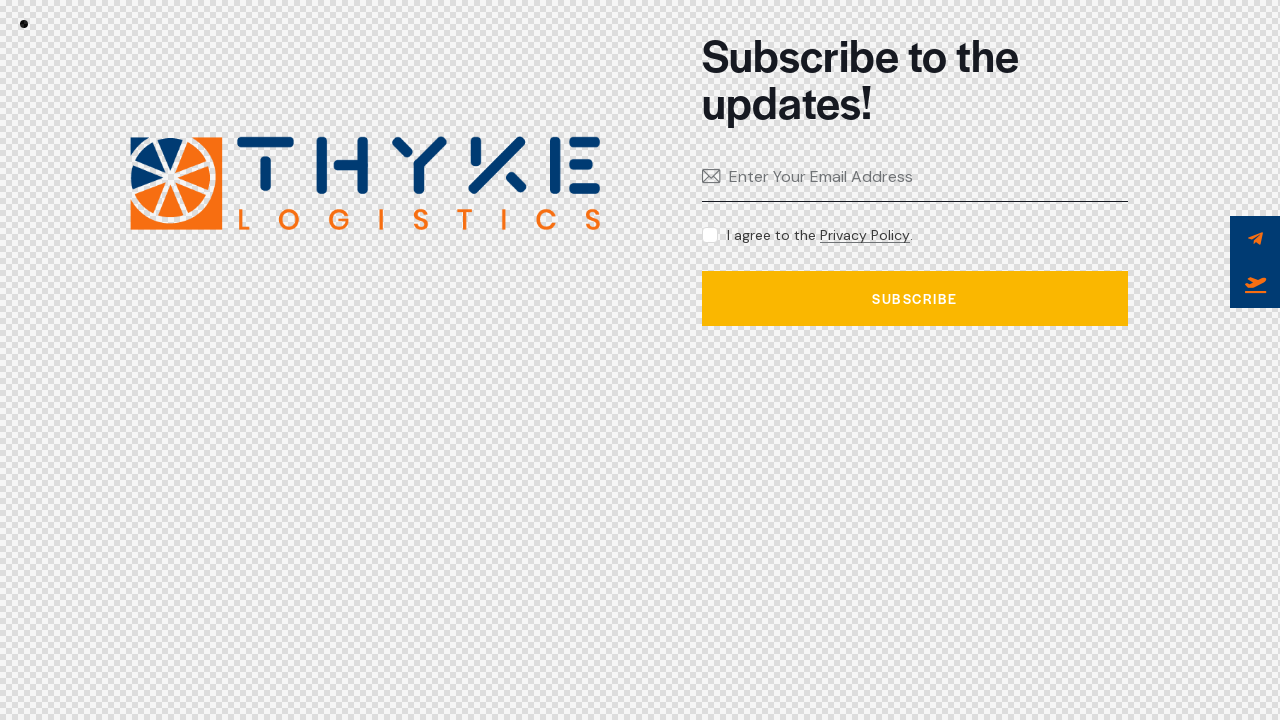

--- FILE ---
content_type: text/css
request_url: https://thykelogistics.com/wp-content/themes/pathfinder/skins/default/css/style.css
body_size: 595597
content:
@charset "UTF-8";
/* TABLE OF CONTENTS

1. Theme-specific variables and classes
2. Default tag's settings
3. Form fields settings
4. WP styles and Screen readers
5. Theme grid
6. Page layouts
7. Section's decorations
   7.1 Header: Logo and Menu
   7.2 Sliders
   7.3 Post info (page/post title, category or tag name, author, meta, etc.)
   7.4 Post Formats
   7.5 Paginations
8. Single page parts
   8.1 Post header
   8.2 Post footer
   8.3 Post author
   8.4 Related posts
   8.5 Comments
   8.6 Page 404
   8.7 Page 'No search results' and 'No archive results'
   8.8 Author's page
9. Sidebars
10. Footer areas
11. Utils
12. Registration and Login popups
13. Third part plugins

-------------------------------------------------------------- */
/* 1. Theme-specific variables and classes
-------------------------------------------------------------- */
:root {
    --theme-var-koef_narrow: 0.75;
    --theme-var-menu_side: 6rem;
    --theme-var-rad50: calc( 50% * var(--theme-var-rad_koef) );
    --theme-var-rad1em: calc( 1em * var(--theme-var-rad_koef) );
    --theme-var-rad4: calc( 4px * var(--theme-var-rad_koef) );
    --theme-var-rad3: calc( 3px * var(--theme-var-rad_koef) );
    --theme-var-rad2: calc( 2px * var(--theme-var-rad_koef) );
    --theme-var-page: var(--theme-var-page_width);
    --theme-var-sidebar: calc( var(--theme-var-page) * var(--theme-var-sidebar_prc) );
    --theme-var-sidebar_gap: calc( var(--theme-var-page) * var(--theme-var-sidebar_gap_prc) );
    --theme-var-sidebar_and_gap: calc( var(--theme-var-sidebar) + var(--theme-var-sidebar_gap) );
    --theme-var-content: calc( var(--theme-var-page) - var(--theme-var-sidebar) - var(--theme-var-sidebar_gap) );
    --theme-var-content_narrow: calc( var(--theme-var-content) * var(--theme-var-koef_narrow) );
    --theme-var-padding_narrow: calc( var(--theme-var-content) * ( 1 - var(--theme-var-koef_narrow) ) );
    --fixed-rows-height: 0px;
}

.body_style_boxed {
    --theme-var-page_boxed: calc( var(--theme-var-page_width) + var(--theme-var-page_boxed_extra) * 2 );
    --theme-var-page: calc( var(--theme-var-page_boxed) - var(--theme-var-page_boxed_extra) * 2 );
    --theme-var-sidebar: calc( var(--theme-var-page) * var(--theme-var-sidebar_prc) );
    --theme-var-sidebar_gap: calc( var(--theme-var-page) * var(--theme-var-sidebar_gap_prc) );
    --theme-var-sidebar_and_gap: calc( var(--theme-var-sidebar) + var(--theme-var-sidebar_gap) );
    --theme-var-content: calc( var(--theme-var-page) - var(--theme-var-sidebar) - var(--theme-var-sidebar_gap) );
    --theme-var-content_narrow: calc( var(--theme-var-content) * var(--theme-var-koef_narrow) );
    --theme-var-padding_narrow: calc( var(--theme-var-content) * ( 1 - var(--theme-var-koef_narrow) ) );
}

.body_style_fullwide {
    --theme-var-page: calc( 100vw - var(--theme-var-page_fullwide_extra) * 2 );
    --theme-var-sidebar: calc( var(--theme-var-page) * var(--theme-var-sidebar_prc) );
    --theme-var-sidebar_gap: calc( var(--theme-var-page) * var(--theme-var-sidebar_gap_prc) );
    --theme-var-sidebar_and_gap: calc( var(--theme-var-sidebar) + var(--theme-var-sidebar_gap) );
    --theme-var-content: calc( var(--theme-var-page) - var(--theme-var-sidebar) - var(--theme-var-sidebar_gap) );
    --theme-var-content_narrow: calc( var(--theme-var-content) * var(--theme-var-koef_narrow) );
    --theme-var-padding_narrow: calc( var(--theme-var-content) * ( 1 - var(--theme-var-koef_narrow) ) );
}

.has-bg-color-color {
    color: var(--theme-color-bg_color);
}

.has-bd-color-color {
    color: var(--theme-color-bd_color);
}

.has-text-color-color {
    color: var(--theme-color-text);
}

.has-text-light-color {
    color: var(--theme-color-text_light);
}

.has-text-dark-color {
    color: var(--theme-color-text_dark);
}

.has-text-link-color {
    color: var(--theme-color-text_link);
}

.has-text-hover-color {
    color: var(--theme-color-text_hover);
}

.has-text-link-2-color {
    color: var(--theme-color-text_link2);
}

.has-text-hover-2-color {
    color: var(--theme-color-text_hover2);
}

.has-text-link-3-color {
    color: var(--theme-color-text_link3);
}

.has-text-hover-3-color {
    color: var(--theme-color-text_hover3);
}

.has-bg-color-background-color {
    background-color: var(--theme-color-bg_color);
}

.has-bd-color-background-color {
    background-color: var(--theme-color-bd_color);
}

.has-text-color-background-color {
    background-color: var(--theme-color-text);
}

.has-text-light-background-color {
    background-color: var(--theme-color-text_light);
}

.has-text-dark-background-color {
    background-color: var(--theme-color-text_dark);
}

.has-text-link-background-color {
    background-color: var(--theme-color-text_link);
}

.has-text-hover-background-color {
    background-color: var(--theme-color-text_hover);
}

.has-text-link-2-background-color {
    background-color: var(--theme-color-text_link2);
}

.has-text-hover-2-background-color {
    background-color: var(--theme-color-text_hover2);
}

.has-text-link-3-background-color {
    background-color: var(--theme-color-text_link3);
}

.has-text-hover-3-background-color {
    background-color: var(--theme-color-text_hover3);
}

.accent1 {
    color: var(--theme-color-text_link);
}

.accent2 {
    color: var(--theme-color-text_link2);
}

.accent3 {
    color: var(--theme-color-text_link3);
}

.accent1_bg {
    background-color: var(--theme-color-text_link);
    color: var(--theme-color-inverse_text);
}

.accent2_bg {
    background-color: var(--theme-color-text_link2);
    color: var(--theme-color-inverse_text);
}

.accent3_bg {
    background-color: var(--theme-color-text_link3);
    color: var(--theme-color-inverse_text);
}

.alter_bg {
    background-color: var(--theme-color-alter_bg_color);
}

.alter_text {
    color: var(--theme-color-alter_text);
}

.alter_link {
    color: var(--theme-color-alter_link);
}

.alter_link2 {
    color: var(--theme-color-alter_link2);
}

.alter_link3 {
    color: var(--theme-color-alter_link3);
}

.extra_bg {
    background-color: var(--theme-color-extra_bg_color);
}

.extra_text {
    color: var(--theme-color-extra_text);
}

.extra_link {
    color: var(--theme-color-extra_link);
}

.extra_link2 {
    color: var(--theme-color-extra_link2);
}

.extra_link3 {
    color: var(--theme-color-extra_link3);
}

/* 2. Default tag's settings
-------------------------------------------------------------- */
html {
    font-size: 17px;
}

body {
    -webkit-font-smoothing: antialiased;
    -moz-osx-font-smoothing: grayscale;
}

body,
body[class*=scheme_],
.body_style_boxed .page_wrap {
    background-color: var(--theme-color-bg_color);
}

[class*=scheme_],
body[class*=scheme_] {
    color: var(--theme-color-text);
}

body.body_style_fullscreen.ua_safari:not(.sc_stack_section_present):not(.elementor-editor-active) .content_wrap_fullscreen,
body.body_style_fullscreen.ua_ios:not(.sc_stack_section_present):not(.elementor-editor-active) .content_wrap_fullscreen {
    overflow: hidden;
}

article, aside, details, footer, header, hgroup, nav, section {
    display: block;
}

/* Lists */
li > p + p {
    margin-top: 0.5em;
}

ol, ul {
    padding-left: 1.5em;
}

li > ol, li > ul, li > dl, dl > dl {
    margin-bottom: 0 !important;
}

li > p {
    margin-bottom: 0;
}

ul[class*=wp-block-] {
    padding-left: 0;
    margin-bottom: 0;
}

ul.wp-block-archives-list,
ul.wp-block-categories-list {
    padding-left: 1.5em;
}

ul > li:before {
    color: var(--theme-color-text_link);
}

/* Links */
a {
    text-decoration: none;
    background: transparent;
    color: var(--theme-color-text_link);
}

a:hover {
    color: var(--theme-color-text_hover);
}

.color_style_link2 a {
    color: var(--theme-color-text_link2);
}

.color_style_link2 a:hover {
    color: var(--theme-color-text_hover2);
}

.color_style_link3 a {
    color: var(--theme-color-text_link3);
}

.color_style_link3 a:hover {
    color: var(--theme-color-text_hover3);
}

.color_style_dark a {
    color: var(--theme-color-text_dark);
}

.color_style_dark a:hover {
    color: var(--theme-color-text_link);
}

a,
a:hover,
:focus, a:focus,
:active, a:active {
    outline: 0;
}

body.show_outline :focus, body.show_outline a:focus {
    outline: thin dotted !important;
}

a[href="javascript:void(0)"] {
    cursor: default;
}

a img {
    border: none;
}

a,
button,
input[type=button],
input[type=submit] {
    -webkit-transition: all 0.3s ease;
    -ms-transition: all 0.3s ease;
    transition: all 0.3s ease;
}

h1 > a, h2 > a, h3 > a, h4 > a, h5 > a, h6 > a {
    display: block;
}

h1, h2, h3, h4, h5, h6,
h1 a, h2 a, h3 a, h4 a, h5 a, h6 a,
li a,
[class*=color_style_] h1 a, [class*=color_style_] h2 a, [class*=color_style_] h3 a, [class*=color_style_] h4 a, [class*=color_style_] h5 a, [class*=color_style_] h6 a, [class*=color_style_] li a {
    color: var(--theme-color-text_dark);
}

h1 a:hover, h2 a:hover, h3 a:hover, h4 a:hover, h5 a:hover, h6 a:hover,
li a:hover {
    color: var(--theme-color-text_link);
}

.color_style_link2 h1 a:hover, .color_style_link2 h2 a:hover, .color_style_link2 h3 a:hover, .color_style_link2 h4 a:hover, .color_style_link2 h5 a:hover, .color_style_link2 h6 a:hover, .color_style_link2 li a:hover {
    color: var(--theme-color-text_link2);
}

.color_style_link3 h1 a:hover, .color_style_link3 h2 a:hover, .color_style_link3 h3 a:hover, .color_style_link3 h4 a:hover, .color_style_link3 h5 a:hover, .color_style_link3 h6 a:hover, .color_style_link3 li a:hover {
    color: var(--theme-color-text_link3);
}

.color_style_dark h1 a:hover, .color_style_dark h2 a:hover, .color_style_dark h3 a:hover, .color_style_dark h4 a:hover, .color_style_dark h5 a:hover, .color_style_dark h6 a:hover, .color_style_dark li a:hover {
    color: var(--theme-color-text_link);
}

/* Tables */
table {
    border-collapse: collapse;
}

.sc_table table th,
table th {
    padding: 0.8em;
}

.sc_table table td,
table td {
    padding: 1em 0.8em;
}

table th + th, table th + td, table td + th, table td + td {
    border-left: none;
}

table > p {
    margin: 0 !important;
}

.sc_table table tr:first-child th, .sc_table table tr:first-child td {
    font-weight: 500;
}

table th {
    font-size: 19px;
    font-weight: 500;
    font-style: normal;
    text-transform: none;
    text-align: center;
}

caption {
    font-weight: 700;
    text-align: center;
}

table td, table th + td, table td + td {
    color: var(--theme-color-text);
}

table td {
    font-size: 16px;
}

table th {
    color: var(--theme-color-extra_dark);
    background-color: var(--theme-color-extra_bg_color);
}

table th b, table th strong {
    color: var(--theme-color-extra_dark);
}

table > tbody > tr:nth-child(2n+1) > td {
    background-color: var(--theme-color-bg_color);
}

table > tbody > tr:nth-child(2n) > td {
    background-color: var(--theme-color-alter_bg_color);
}

table th a:hover {
    color: var(--theme-color-extra_dark);
}

/* Blockquotes*/
blockquote {
    position: relative;
    overflow: hidden;
    border: none;
}

blockquote:not(.has-text-align-right):not(.has-text-align-center) {
    text-align: left;
}

blockquote,
blockquote[class*=wp-block-quote][class*=is-style-],
blockquote[class*=wp-block-quote][class*=is-],
.wp-block-quote:not(.is-large):not(.is-style-large),
.wp-block-freeform.block-library-rich-text__tinymce blockquote {
    padding: 2.75em 2.9em;
    -webkit-box-sizing: border-box;
    -ms-box-sizing: border-box;
    box-sizing: border-box;
}

blockquote[class*=wp-block-quote][class*=is-style-large],
blockquote[class*=wp-block-quote][class*=is-large] {
    margin: 0 0 2em 0;
}

.wp-block-pullquote.is-style-solid-color > blockquote,
.wp-block-column blockquote {
    margin: 0 !important;
    max-width: none !important;
}

.blog_mode_post blockquote,
.blog_mode_page blockquote {
    margin: 1.8em 0;
}

.blog_mode_post .comments_list blockquote,
.blog_mode_page .comments_list blockquote {
    margin: 1.5em 0;
}

blockquote:after,
q:before, q:after {
    content: "";
}

blockquote, q {
    quotes: "" "";
}

blockquote p {
    margin: 0;
    font-size: 19px;
    line-height: 30px;
    font-weight: 400;
}

.wp-block-pullquote.is-style-solid-color blockquote p {
    line-height: 1.5;
}

blockquote.has-text-align-right > .wp-block-quote__citation,
blockquote.has-text-align-right > cite,
blockquote.has-text-align-center > .wp-block-quote__citation,
blockquote.has-text-align-center > cite {
    display: inline-block;
}

.wp-block-quote.is-style-large > cite {
    padding-left: 0;
}
.wp-block-quote.is-style-large > cite:before {
    display: none;
}

blockquote > cite, blockquote > p > cite,
blockquote > .wp-block-pullquote__citation,
.wp-block-quote .wp-block-quote__citation {
    display: block;
    font-size: 19px;
    line-height: 28px;
    font-weight: 500;
    font-style: normal;
    letter-spacing: 0;
    margin-bottom: 3px;
    margin-top: 1.35em;
    padding-left: 60px;
    position: relative;
    text-transform: none;
}
blockquote > cite:before, blockquote > p > cite:before,
blockquote > .wp-block-pullquote__citation:before,
.wp-block-quote .wp-block-quote__citation:before {
    background-color: var(--theme-color-alter_link);
    content: "";
    display: block;
    height: 2px;
    left: 0;
    margin-top: 1px;
    position: absolute;
    top: 50%;
    width: 40px;
}

blockquote .block-library-pullquote__content {
    margin-bottom: 2.5em;
}

.wp-block-quote.is-large .wp-block-quote__citation {
    text-align: right;
    font-size: inherit;
}

.wp-block-pullquote {
    padding: 0;
}

.wp-block-pullquote[class*=align] blockquote {
    margin-left: 0;
    margin-right: 0;
}

section > blockquote,
div:not(.is-style-solid-color) > blockquote,
figure:not(.is-style-solid-color) > blockquote {
    background-color: var(--theme-color-alter_bg_color);
}

blockquote:not(.has-text-color):before {
    color: var(--theme-color-extra_link);
}

blockquote:not(.has-text-color),
blockquote:not(.has-text-color) p,
.wp-block-quote .wp-block-quote__citation {
    color: var(--theme-color-alter_dark) !important;
}

blockquote:not(.has-text-color) a {
    color: var(--theme-color-text_link);
}

blockquote:not(.has-text-color) a:hover {
    color: var(--theme-color-text_hover);
}

blockquote:not(.has-text-color) dt, blockquote:not(.has-text-color) b, blockquote:not(.has-text-color) strong, blockquote:not(.has-text-color) i, blockquote:not(.has-text-color) em, blockquote:not(.has-text-color) mark, blockquote:not(.has-text-color) ins {
    color: var(--theme-color-alter_dark);
}

blockquote:not(.has-text-color) s, blockquote:not(.has-text-color) strike, blockquote:not(.has-text-color) del {
    color: var(--theme-color-alter_light);
}

blockquote:not(.has-text-color) code {
    color: var(--theme-color-text_dark);
    background-color: var(--theme-color-bg_color);
    border-color: var(--theme-color-bd_color);
}

[class*=type-cpt_] [class*=_page_content] blockquote {
    margin-left: 0;
    margin-right: 0;
}

/* drop-cap */
.has-drop-cap:not(:focus):first-letter {
    font-weight: 500;
    background-color: transparent;
    color: var(--theme-color-text_dark);
    font-size: 57px;
    height: 55px;
    line-height: 30px;
    margin: 10px 13px 0 0;
    text-align: left;
    min-width: 60px;
}

/* Other tags */
dd {
    margin-left: 1.5em;
}

dt, b, strong {
    font-weight: bold;
}

dfn, em, i {
    font-style: italic;
}

pre, code, kbd, tt, var, samp {
    font-family: "Courier New", Courier, monospace;
    font-size: 1em;
    letter-spacing: 0;
}

pre {
    overflow: auto;
    max-width: 100%;
}

code {
    overflow: auto;
    max-width: 100%;
    padding: 0 1em;
    display: inline-block;
    vertical-align: middle;
    word-wrap: break-word;
    color: var(--theme-color-alter_text);
    background-color: var(--theme-color-alter_bg_color);
    border: 1px solid var(--theme-color-alter_bd_color);
}

pre > code {
    display: block;
    vertical-align: top;
    padding: 1em;
}

code a {
    color: var(--theme-color-alter_link);
}

code a:hover {
    color: var(--theme-color-alter_hover);
}

abbr, acronym {
    cursor: help;
}

mark, ins {
    background-color: transparent;
    text-decoration: none;
}

sup,
sub {
    font-size: 75%;
    height: 0;
    line-height: 0;
    position: relative;
    vertical-align: baseline;
}

sup {
    bottom: 1ex;
}

sub {
    top: 0.5ex;
}

small {
    font-size: 80%;
}

big {
    font-size: 120%;
}

[hidden], template {
    display: none;
}

hr {
    -webkit-box-sizing: content-box;
    -ms-box-sizing: content-box;
    box-sizing: content-box;
    height: 0;
    border: none;
    border-top: 1px solid var(--theme-color-bd_color);
    margin: 6.7857em 0 !important;
}

.wp-block-separator:not([class*=is-style]) {
    width: 15%;
}

/* Fontello icons */
[class^=icon-]:before,
[class*=" icon-"]:before {
    font-size: inherit;
    line-height: inherit !important;
    font-weight: inherit;
    font-style: inherit;
    display: inline-block;
    width: auto;
    margin: 0;
}

/* Buttons in WP Editor */
.wp-editor-container {
    border-width: 0 !important;
}
.wp-editor-container .quicktags-toolbar {
    border: 1px solid var(--theme-color-bd_color);
}
.wp-editor-container .quicktags-toolbar:empty {
    display: none;
}
.wp-editor-container .quicktags-toolbar input[type=button] {
    background-color: var(--theme-color-alter_bg_color);
    border-color: var(--theme-color-alter_bd_color);
    color: var(--theme-color-alter_dark);
    -webkit-box-shadow: 0 1px 0 0 var(--theme-color-alter_bd_hover);
    -ms-box-shadow: 0 1px 0 0 var(--theme-color-alter_bd_hover);
    box-shadow: 0 1px 0 0 var(--theme-color-alter_bd_hover);
}
.wp-editor-container .quicktags-toolbar input[type=button]:hover,
.wp-editor-container .quicktags-toolbar input[type=button]:focus {
    background-color: var(--theme-color-alter_bg_hover);
    border-color: var(--theme-color-alter_bd_hover);
    color: var(--theme-color-alter_link);
}

/* Images */
img {
    max-width: 100%;
    height: auto;
    /* Only height: auto; not both! */
    vertical-align: top;
}

/* Fix for WordPress 5.9+ */
/*.wp-block-gallery.has-nested-images,*/
figure.wp-block-gallery {
    display: -webkit-flex;
    display: -ms-flexbox;
    display: flex;
    -webkit-flex-direction: row;
    -ms-flex-direction: row;
    flex-direction: row;
    -webkit-flex-wrap: wrap;
    -ms-flex-wrap: wrap;
    flex-wrap: wrap;
    -webkit-justify-content: flex-start;
    -ms-flex-pack: start;
    justify-content: flex-start;
    -webkit-align-items: stretch;
    -ms-flex-align: stretch;
    align-items: stretch;
}

.wp-block-gallery {
    margin-top: 0;
    margin-bottom: 1em;
}
.wp-block-gallery .blocks-gallery-grid {
    margin-top: 0;
    margin-bottom: 0 !important;
}
.widget .wp-block-gallery .blocks-gallery-grid {
    font-size: inherit;
    padding-left: 0;
}

.wp-block-gallery .blocks-gallery-image figure,
.wp-block-gallery .blocks-gallery-item figure {
    display: -webkit-flex;
    display: -ms-flexbox;
    display: flex;
    -webkit-flex-direction: column;
    -ms-flex-direction: column;
    flex-direction: column;
    -webkit-align-items: flex-start;
    -ms-flex-align: start;
    align-items: flex-start;
    -webkit-justify-content: flex-start;
    -ms-flex-pack: start;
    justify-content: flex-start;
}

figure,
.wp-caption,
.wp-caption-overlay .wp-caption {
    border: 0;
    margin: 0;
    padding: 0;
    overflow: hidden;
    position: relative;
    max-width: 100%;
    display: -webkit-flex;
    display: -ms-flexbox;
    display: flex;
    -webkit-flex-direction: column;
    -ms-flex-direction: column;
    flex-direction: column;
    -webkit-align-items: center;
    -ms-flex-align: center;
    align-items: center;
    -webkit-justify-content: flex-start;
    -ms-flex-pack: start;
    justify-content: flex-start;
}

figure,
.wp-caption {
    margin-bottom: 1em;
}

p figure,
p .wp-caption {
    margin-bottom: 0;
}

figure figcaption,
.wp-block-image figcaption,
.wp-block-audio figcaption,
.wp-block-video figcaption,
.wp-block-embed figcaption,
.wp-block-gallery .blocks-gallery-image figcaption,
.wp-block-gallery .blocks-gallery-item figcaption,
.wp-block-gallery.has-nested-images figure.wp-block-image figcaption,
.wp-caption .wp-caption-text,
.wp-caption .wp-caption-dd,
.wp-caption-overlay .wp-caption .wp-caption-text,
.wp-caption-overlay .wp-caption .wp-caption-dd {
    font-size: 16px;
    line-height: 20px;
    font-weight: 300;
    font-style: normal;
    -webkit-box-sizing: border-box;
    -ms-box-sizing: border-box;
    box-sizing: border-box;
    background: none;
    bottom: auto;
    color: var(--theme-color-text);
    display: block;
    left: auto;
    margin: 0;
    max-height: 6em;
    overflow-x: hidden;
    overflow-y: auto;
    padding: 14px 0 5px !important;
    position: relative;
    right: auto;
    text-align: left;
    top: auto;
    -webkit-flex-grow: 0;
    -ms-flex-grow: 0;
    flex-grow: 0;
    -webkit-flex-basis: auto;
    -ms-flex-basis: auto;
    flex-basis: auto;
    scrollbar-width: thin;
    scrollbar-color: var(--theme-color-alter_bd_color) var(--theme-color-alter_bg_color);
}
figure figcaption::-webkit-scrollbar,
.wp-block-image figcaption::-webkit-scrollbar,
.wp-block-audio figcaption::-webkit-scrollbar,
.wp-block-video figcaption::-webkit-scrollbar,
.wp-block-embed figcaption::-webkit-scrollbar,
.wp-block-gallery .blocks-gallery-image figcaption::-webkit-scrollbar,
.wp-block-gallery .blocks-gallery-item figcaption::-webkit-scrollbar,
.wp-block-gallery.has-nested-images figure.wp-block-image figcaption::-webkit-scrollbar,
.wp-caption .wp-caption-text::-webkit-scrollbar,
.wp-caption .wp-caption-dd::-webkit-scrollbar,
.wp-caption-overlay .wp-caption .wp-caption-text::-webkit-scrollbar,
.wp-caption-overlay .wp-caption .wp-caption-dd::-webkit-scrollbar {
    width: 6px;
}
figure figcaption::-webkit-scrollbar-track,
.wp-block-image figcaption::-webkit-scrollbar-track,
.wp-block-audio figcaption::-webkit-scrollbar-track,
.wp-block-video figcaption::-webkit-scrollbar-track,
.wp-block-embed figcaption::-webkit-scrollbar-track,
.wp-block-gallery .blocks-gallery-image figcaption::-webkit-scrollbar-track,
.wp-block-gallery .blocks-gallery-item figcaption::-webkit-scrollbar-track,
.wp-block-gallery.has-nested-images figure.wp-block-image figcaption::-webkit-scrollbar-track,
.wp-caption .wp-caption-text::-webkit-scrollbar-track,
.wp-caption .wp-caption-dd::-webkit-scrollbar-track,
.wp-caption-overlay .wp-caption .wp-caption-text::-webkit-scrollbar-track,
.wp-caption-overlay .wp-caption .wp-caption-dd::-webkit-scrollbar-track {
    background: var(--theme-color-alter_bg_color);
}
figure figcaption::-webkit-scrollbar-thumb,
.wp-block-image figcaption::-webkit-scrollbar-thumb,
.wp-block-audio figcaption::-webkit-scrollbar-thumb,
.wp-block-video figcaption::-webkit-scrollbar-thumb,
.wp-block-embed figcaption::-webkit-scrollbar-thumb,
.wp-block-gallery .blocks-gallery-image figcaption::-webkit-scrollbar-thumb,
.wp-block-gallery .blocks-gallery-item figcaption::-webkit-scrollbar-thumb,
.wp-block-gallery.has-nested-images figure.wp-block-image figcaption::-webkit-scrollbar-thumb,
.wp-caption .wp-caption-text::-webkit-scrollbar-thumb,
.wp-caption .wp-caption-dd::-webkit-scrollbar-thumb,
.wp-caption-overlay .wp-caption .wp-caption-text::-webkit-scrollbar-thumb,
.wp-caption-overlay .wp-caption .wp-caption-dd::-webkit-scrollbar-thumb {
    background-color: var(--theme-color-alter_bd_hover);
    border: 1px solid var(--theme-color-alter_bg_color);
    -webkit-border-radius: 6px;
    -ms-border-radius: 6px;
    border-radius: 6px;
}
figure figcaption a,
.wp-block-image figcaption a,
.wp-block-audio figcaption a,
.wp-block-video figcaption a,
.wp-block-embed figcaption a,
.wp-block-gallery .blocks-gallery-image figcaption a,
.wp-block-gallery .blocks-gallery-item figcaption a,
.wp-block-gallery.has-nested-images figure.wp-block-image figcaption a,
.wp-caption .wp-caption-text a,
.wp-caption .wp-caption-dd a,
.wp-caption-overlay .wp-caption .wp-caption-text a,
.wp-caption-overlay .wp-caption .wp-caption-dd a {
    color: var(--theme-color-text_dark);
}
figure figcaption a:hover,
.wp-block-image figcaption a:hover,
.wp-block-audio figcaption a:hover,
.wp-block-video figcaption a:hover,
.wp-block-embed figcaption a:hover,
.wp-block-gallery .blocks-gallery-image figcaption a:hover,
.wp-block-gallery .blocks-gallery-item figcaption a:hover,
.wp-block-gallery.has-nested-images figure.wp-block-image figcaption a:hover,
.wp-caption .wp-caption-text a:hover,
.wp-caption .wp-caption-dd a:hover,
.wp-caption-overlay .wp-caption .wp-caption-text a:hover,
.wp-caption-overlay .wp-caption .wp-caption-dd a:hover {
    color: var(--theme-color-text_hover);
}

.blocks-gallery-grid figcaption,
.wp-block-gallery figcaption {
    flex-grow: 0;
}

.wp-block-image .alignleft figcaption, img.alignleft figcaption,
.wp-block-image .alignright figcaption, img.alignright figcaption,
.wp-block-image .aligncenter figcaption, img.aligncenter figcaption,
.wp-block-image.is-resized figcaption {
    display: block;
    color: var(--theme-color-text_dark) !important;
}

.wp-block-freeform.block-library-rich-text__tinymce dd.wp-caption-dd a {
    display: inline;
}

svg:not(:root) {
    overflow: hidden;
}

/* Gallery */
.gallery {
    margin: 0 -5px;
    display: -webkit-flex;
    display: -ms-flexbox;
    display: flex;
    -webkit-flex-direction: row;
    -ms-flex-direction: row;
    flex-direction: row;
    -webkit-align-items: flex-start;
    -ms-flex-align: start;
    align-items: flex-start;
    -webkit-justify-content: center;
    -ms-flex-pack: center;
    justify-content: center;
    -webkit-flex-wrap: wrap;
    -ms-flex-wrap: wrap;
    flex-wrap: wrap;
}

.gallery-item {
    overflow: hidden;
    -webkit-box-sizing: border-box;
    -ms-box-sizing: border-box;
    box-sizing: border-box;
    padding: 0 5px;
}

figure.gallery-item {
    -webkit-align-items: center;
    -ms-flex-align: center;
    align-items: center;
}

.gallery-columns-9 .gallery-item {
    width: 11.1111111111% !important;
}

.gallery-columns-8 .gallery-item {
    width: 12.5% !important;
}

.gallery-columns-7 .gallery-item {
    width: 14.2857142857% !important;
}

.gallery-columns-6 .gallery-item {
    width: 16.6666666667% !important;
}

.gallery-columns-5 .gallery-item {
    width: 20% !important;
}

.gallery-columns-4 .gallery-item {
    width: 25% !important;
}

.gallery-columns-3 .gallery-item {
    width: 33.3333333333% !important;
}

.gallery-columns-2 .gallery-item {
    width: 50% !important;
}

.gallery-columns-1 .gallery-item {
    width: 100% !important;
}

.gallery-item a {
    display: block;
}

.gallery-item a img {
    border: none;
    display: block;
    width: 100%;
}

.gallery-columns-9 .gallery-caption {
    font-size: 0.625em;
    line-height: 1.75em;
}

.gallery-columns-8 .gallery-caption {
    font-size: 0.6875em;
    line-height: 1.75em;
}

.gallery-columns-7 .gallery-caption {
    font-size: 0.75em;
    line-height: 1.75em;
}

.gallery-columns-6 .gallery-caption {
    font-size: 0.8125em;
    line-height: 1.75em;
}

/* Audio and Video */
audio,
canvas,
progress,
video {
    display: inline-block;
    vertical-align: baseline;
}

video {
    width: 100%;
    height: auto;
}

audio:not([controls]) {
    display: none;
    height: 0;
}

iframe, video, embed {
    max-width: 100%;
    min-height: 100px;
    vertical-align: top;
}

.wp-block-embed.alignwide iframe,
.wp-block-embed.alignfull iframe {
    width: 100%;
}

figure.wp-block-audio,
figure.wp-block-video,
figure.wp-block-embed {
    overflow: visible;
}

figure.wp-block-audio {
    display: block;
}

figure.wp-block-audio figcaption,
figure.wp-block-video figcaption,
figure.wp-block-embed figcaption {
    margin: 1em 0 0 !important;
    padding: 0 !important;
}

/* Embed blocks */
.wp-block-embed.wp-has-aspect-ratio {
    display: block;
}

.wp-block-embed .wp-block-embed__wrapper {
    position: relative;
    max-width: 100%;
}

.wp-block-embed.alignwide .wp-block-embed__wrapper iframe,
.wp-block-embed.alignfull .wp-block-embed__wrapper iframe,
.wp-block-embed[class*=wp-embed-aspect-] .wp-block-embed__wrapper iframe {
    position: absolute;
    z-index: 1;
    top: 0;
    left: 0;
    right: 0;
    bottom: 0;
    width: 100%;
    height: 100%;
}

.wp-block-embed.is-type-video.alignwide .wp-block-embed__wrapper:before,
.wp-block-embed.is-type-video.alignfull .wp-block-embed__wrapper:before,
.wp-block-embed.is-type-video[class*=wp-embed-aspect-] .wp-block-embed__wrapper:before {
    content: "";
    display: block;
    width: 0;
}

.wp-block-embed.is-type-video.alignwide .wp-block-embed__wrapper:before,
.wp-block-embed.is-type-video.alignfull .wp-block-embed__wrapper:before,
.wp-block-embed.is-type-video.wp-embed-aspect-16-9 .wp-block-embed__wrapper:before {
    padding-top: 56.25%;
}

.wp-block-embed.is-type-video.wp-embed-aspect-21-9 .wp-block-embed__wrapper:before {
    padding-top: 42.85%;
}

.wp-block-embed.is-type-video.wp-embed-aspect-18-9 .wp-block-embed__wrapper:before,
.wp-block-embed.is-type-video.wp-embed-aspect-2-1 .wp-block-embed__wrapper:before {
    padding-top: 50%;
}

.wp-block-embed.is-type-video.wp-embed-aspect-4-3 .wp-block-embed__wrapper:before {
    padding-top: 75%;
}

.wp-block-embed.is-type-video.wp-embed-aspect-1-1 .wp-block-embed__wrapper:before {
    padding-top: 100%;
}

.wp-block-embed.is-type-video.wp-embed-aspect-3-4 .wp-block-embed__wrapper:before {
    padding-top: 133.33%;
}

.wp-block-embed.is-type-video.wp-embed-aspect-9-16 .wp-block-embed__wrapper:before {
    padding-top: 177.77%;
}

.wp-block-embed.is-type-video.wp-embed-aspect-9-18 .wp-block-embed__wrapper:before,
.wp-block-embed.is-type-video.wp-embed-aspect-1-2 .wp-block-embed__wrapper:before {
    padding-top: 200%;
}

.wp-block-embed.is-type-video.wp-embed-aspect-9-21 .wp-block-embed__wrapper:before {
    padding-top: 233.33%;
}

/* WordPress Playlist */
.wp-playlist-light {
    background: none;
    color: var(--theme-color-alter_dark);
}
.wp-playlist-light .wp-playlist-current-item {
    background: var(--theme-color-alter_bg_color);
}

.wp-playlist-light .wp-playlist-caption {
    color: var(--theme-color-text_dark);
}

.wp-playlist-light .wp-playlist-playing {
    background: none;
    color: var(--theme-color-alter_link);
}
.wp-playlist-light .wp-playlist-playing * {
    color: var(--theme-color-alter_link) !important;
}

.wp-playlist-item {
    border-color: var(--theme-color-bd_color);
}

.wp-playlist .wp-playlist-current-item img {
    background-color: #fff;
}

.wp-playlist .mejs-container .mejs-controls {
    background: var(--theme-color-alter_bg_color);
}

/* Cover image */
.wp-block-cover-image,
.wp-block-cover {
    color: #fff;
    -webkit-box-sizing: border-box;
    -ms-box-sizing: border-box;
    box-sizing: border-box;
}

.wp-block-cover-image .wp-block-cover-text,
.wp-block-cover .wp-block-cover-text {
    max-width: 90%;
    -webkit-box-sizing: border-box;
    -ms-box-sizing: border-box;
    box-sizing: border-box;
}

.wp-block-cover-image p,
.wp-block-cover p {
    margin-bottom: 0 !important;
    line-height: 1.5em !important;
}

.wp-block-cover-image p + p,
.wp-block-cover p + p {
    margin-top: 1em !important;
}

.wp-block-cover-image a,
.wp-block-cover a {
    color: inherit;
}

/* Media & Text */
.wp-block-media-text .has-medium-font-size {
    line-height: 1.5em;
}

.wp-block-media-text .has-large-font-size {
    line-height: 1.4em;
}

.wp-block-media-text .has-huge-font-size {
    line-height: 1.3em;
}

/* Calendar */
.wp-block-calendar table th {
    color: var(--theme-color-alter_dark);
    background-color: var(--theme-color-alter_bg_color);
}

/* Custom font size in blocks */
.has-large-font-size,
.has-huge-font-size {
    line-height: 1.4em;
}

/* Core columns */
.wp-block-columns {
    -webkit-flex-wrap: nowrap;
    -ms-flex-wrap: nowrap;
    flex-wrap: nowrap;
    margin-bottom: 0;
}

.wp-block-column:nth-child(odd) {
    margin-right: 0;
}

.wp-block-column:nth-child(even) {
    margin-left: 0;
}

.wp-block-column:not(:first-child) {
    margin-left: calc( var(--theme-var-grid_gap) / 2 );
}

.wp-block-column:not(:last-child) {
    margin-right: calc( var(--theme-var-grid_gap) / 2 );
}

/* Kadence columns in the editor */
.kt-gutter-default > .innerblocks-wrap > .editor-inner-blocks > .editor-block-list__layout > [data-type="kadence/column"] {
    margin-right: var(--theme-var-grid_gap);
}

/* Kadence columns in the frontend */
.kt-gutter-default > .wp-block-kadence-column {
    margin-right: var(--theme-var-grid_gap);
}

/* CoBlocks columns in the frontend */
.has-small-gutter > [class*=wp-block-coblocks-]:not(:first-child) {
    margin-left: calc( var(--theme-var-grid_gap) / 2 );
}

.has-small-gutter > [class*=wp-block-coblocks-]:not(:last-child) {
    margin-right: calc( var(--theme-var-grid_gap) / 2 );
}

/* Groups */
.wp-block-group.has-background {
    padding: 1.5em 2em;
    margin-bottom: 1.5em;
}

.wp-block-group.has-background .wp-block-group__inner-container > :last-child {
    margin-bottom: 0;
}

/* Alignment */
.alignleft {
    display: inline-block;
    vertical-align: top;
    float: left;
    margin-right: 1.7em !important;
    margin-bottom: 1em !important;
    margin-top: 0.5em !important;
}

.alignright {
    display: inline-block;
    vertical-align: top;
    float: right;
    margin-left: 1.7em !important;
    margin-bottom: 1em !important;
    margin-top: 0.5em !important;
}

.aligncenter {
    display: block;
    text-align: center;
    clear: both;
    margin-left: auto !important;
    margin-right: auto !important;
    margin-bottom: 1em !important;
}

figure.alignleft,
figure.alignright {
    margin-top: 0.5em !important;
}

.wp-block-gallery[class*=align] {
    display: -webkit-flex;
    display: -ms-flexbox;
    display: flex;
}

.has-left-content {
    text-align: left;
    -webkit-justify-content: flex-start;
    -ms-flex-pack: start;
    justify-content: flex-start;
}

.has-center-content {
    text-align: center;
    -webkit-justify-content: center;
    -ms-flex-pack: center;
    justify-content: center;
}

.has-right-content {
    text-align: right;
    -webkit-justify-content: flex-end;
    -ms-flex-pack: end;
    justify-content: flex-end;
}

/* Align left and right inside narrow content without sidebars */
.sidebar_hide.narrow_content .alignleft.is-style-alignfar,
.sidebar_hide.narrow_content .is-style-alignfar > .alignleft,
.sidebar_hide.narrow_content .alignright.is-style-alignfar,
.sidebar_hide.narrow_content .is-style-alignfar > .alignright {
    max-width: calc( ( var(--theme-var-page) - var(--theme-var-content_narrow) ) / 2 - var(--theme-var-grid_gap) );
}

.sidebar_hide.narrow_content .alignleft.is-style-alignfar,
.sidebar_hide.narrow_content .is-style-alignfar > .alignleft {
    float: left;
    margin: 1em 1em 1em calc( ( var(--theme-var-page) - var(--theme-var-content_narrow) ) / -2 );
}

.sidebar_hide.narrow_content .alignright.is-style-alignfar,
.sidebar_hide.narrow_content .is-style-alignfar > .alignright {
    float: right;
    margin: 1em calc( ( var(--theme-var-page) - var(--theme-var-content_narrow) ) / -2 ) 1em 2em;
}

.sidebar_hide.narrow_content .wp-block-image > .alignleft.is-style-alignfar,
.sidebar_hide.narrow_content .wp-block-image.is-style-alignfar > .alignleft,
.sidebar_hide.narrow_content .wp-block-image > .alignright.is-style-alignfar,
.sidebar_hide.narrow_content .wp-block-image.is-style-alignfar > .alignright {
    max-width: none !important;
}

/* Align left and right inside normal content without sidebars */
.sidebar_hide.normal_content .alignleft.is-style-alignfar,
.sidebar_hide.normal_content .is-style-alignfar > .alignleft {
    float: left;
    margin: 1em 1em 1em calc( ( var(--theme-var-page) - var(--theme-var-content) ) / -2 );
}

.sidebar_hide.normal_content .post_info_vertical_present .alignleft.is-style-alignfar,
.sidebar_hide.normal_content .post_info_vertical_present .is-style-alignfar > .alignleft {
    margin-left: calc( -1 * ( 17.647% + ( var(--theme-var-page) - var(--theme-var-content) ) / 2 ) );
}

.sidebar_hide.normal_content .alignright.is-style-alignfar,
.sidebar_hide.normal_content .is-style-alignfar > .alignright {
    float: right;
    margin: 1em calc( ( var(--theme-var-page) - var(--theme-var-content) ) / -2 ) 1em 2em;
}

.sidebar_hide.normal_content .wp-block-image > .alignleft.is-style-alignfar,
.sidebar_hide.normal_content .wp-block-image.is-style-alignfar > .alignleft,
.sidebar_hide.normal_content .wp-block-image > .alignright.is-style-alignfar,
.sidebar_hide.normal_content .wp-block-image.is-style-alignfar > .alignright {
    max-width: none !important;
}

/* Wide and Full blocks */
.alignfull > img,
.alignwide > img {
    max-width: none;
    width: 100%;
}

body.sidebar_hide .alignwide {
    position: relative;
    z-index: 1;
    left: calc( -88vw / 2 + 100% / 2 );
    width: 88vw;
    max-width: none;
}

body.sidebar_hide.narrow_content .alignwide,
body.sidebar_hide.normal_content .alignwide {
    left: calc( var(--theme-var-page) / -2 + 50% );
    width: var(--theme-var-page);
}

.sidebar_hide.normal_content .post_info_vertical_present .alignwide {
    left: calc( var(--theme-var-page) / -2 + 50% - 8.8235% );
}

.sidebar_hide.expand_content .post_info_vertical_present .alignwide {
    left: calc( -88vw / 2 + 100% / 2 - 8.8235% );
}

body.sidebar_hide .alignfull {
    position: relative;
    z-index: 1;
    margin-left: calc( -100vw / 2 + 100% / 2 + 8px );
    margin-right: calc( -100vw / 2 + 100% / 2 + 8px );
    width: calc( 100vw - 16px );
    max-width: calc( 100vw - 16px );
}

.sidebar_hide:not(.narrow_content) .post_info_vertical_present .alignfull {
    margin-left: calc( -100vw / 2 + 100% / 2 + 8px - 8.8235% );
}

/* 3. Form fields settings
-------------------------------------------------------------- */
/* Common rules */
form {
    margin-bottom: 0;
}

button, input, optgroup, select, textarea, textarea.wp-editor-area {
    font-family: inherit;
    font-size: 1em;
    /* Corrects font size not being inherited in all browsers */
    margin: 0;
    /* Addresses margins set differently in IE6/7, F3/4, S5, Chrome */
    vertical-align: baseline;
    /* Improves appearance and consistency in all browsers */
}

button:not(.components-button) {
    overflow: visible;
}

/* Buttons */
form button:not(.components-button),
input[type=button],
input[type=reset],
input[type=submit],
.theme_button,
.post_item .more-link,
.wp-block-button__link,
.sc_button:not(.sc_button_simple),
.sc_form button,
.sc_portfolio_preview_show .post_readmore {
    -webkit-appearance: none;
    cursor: pointer;
    display: inline-flex;
    align-items: center;
    vertical-align: top;
    font-size: 14px;
    line-height: 21px;
    font-weight: 500;
    -webkit-box-sizing: border-box;
    -ms-box-sizing: border-box;
    box-sizing: border-box;
    -webkit-border-radius: 0px;
    -ms-border-radius: 0px;
    border-radius: 0px;
    text-transform: uppercase;
    white-space: nowrap;
    letter-spacing: 1.5px;
    height: auto;
    max-width: 100%;
    color: var(--theme-color-inverse_link);
    border-color: var(--theme-color-text_link);
    background-color: var(--theme-color-text_link);
    padding: 18px 40px;
    border-width: 0 !important;
}
form button:not(.components-button).sc_button_shadow,
input[type=button].sc_button_shadow,
input[type=reset].sc_button_shadow,
input[type=submit].sc_button_shadow,
.theme_button.sc_button_shadow,
.post_item .more-link.sc_button_shadow,
.wp-block-button__link.sc_button_shadow,
.sc_button:not(.sc_button_simple).sc_button_shadow,
.sc_form button.sc_button_shadow,
.sc_portfolio_preview_show .post_readmore.sc_button_shadow {
    -webkit-box-shadow: 0 7px 25px var(--theme-color-text_link_02);
    -ms-box-shadow: 0 7px 25px var(--theme-color-text_link_02);
    box-shadow: 0 7px 25px var(--theme-color-text_link_02);
}
form button:not(.components-button).sc_button_shadow.color_style_dark,
input[type=button].sc_button_shadow.color_style_dark,
input[type=reset].sc_button_shadow.color_style_dark,
input[type=submit].sc_button_shadow.color_style_dark,
.theme_button.sc_button_shadow.color_style_dark,
.post_item .more-link.sc_button_shadow.color_style_dark,
.wp-block-button__link.sc_button_shadow.color_style_dark,
.sc_button:not(.sc_button_simple).sc_button_shadow.color_style_dark,
.sc_form button.sc_button_shadow.color_style_dark,
.sc_portfolio_preview_show .post_readmore.sc_button_shadow.color_style_dark {
    -webkit-box-shadow: 0 7px 25px var(--theme-color-text_dark_02);
    -ms-box-shadow: 0 7px 25px var(--theme-color-text_dark_02);
    box-shadow: 0 7px 25px var(--theme-color-text_dark_02);
}
form button:not(.components-button).sc_button_shadow.color_style_link2,
input[type=button].sc_button_shadow.color_style_link2,
input[type=reset].sc_button_shadow.color_style_link2,
input[type=submit].sc_button_shadow.color_style_link2,
.theme_button.sc_button_shadow.color_style_link2,
.post_item .more-link.sc_button_shadow.color_style_link2,
.wp-block-button__link.sc_button_shadow.color_style_link2,
.sc_button:not(.sc_button_simple).sc_button_shadow.color_style_link2,
.sc_form button.sc_button_shadow.color_style_link2,
.sc_portfolio_preview_show .post_readmore.sc_button_shadow.color_style_link2 {
    -webkit-box-shadow: 0 7px 25px var(--theme-color-text_link2_02);
    -ms-box-shadow: 0 7px 25px var(--theme-color-text_link2_02);
    box-shadow: 0 7px 25px var(--theme-color-text_link2_02);
}
form button:not(.components-button).sc_button_shadow.color_style_link3,
input[type=button].sc_button_shadow.color_style_link3,
input[type=reset].sc_button_shadow.color_style_link3,
input[type=submit].sc_button_shadow.color_style_link3,
.theme_button.sc_button_shadow.color_style_link3,
.post_item .more-link.sc_button_shadow.color_style_link3,
.wp-block-button__link.sc_button_shadow.color_style_link3,
.sc_button:not(.sc_button_simple).sc_button_shadow.color_style_link3,
.sc_form button.sc_button_shadow.color_style_link3,
.sc_portfolio_preview_show .post_readmore.sc_button_shadow.color_style_link3 {
    -webkit-box-shadow: 0 7px 25px var(--theme-color-text_link3_02);
    -ms-box-shadow: 0 7px 25px var(--theme-color-text_link3_02);
    box-shadow: 0 7px 25px var(--theme-color-text_link3_02);
}

.sidebar_small_screen_above .sidebar_control {
    color: var(--theme-color-inverse_link);
    border-color: var(--theme-color-text_link);
    background-color: var(--theme-color-text_link);
    padding: 17px 57px;
    align-items: center;
    vertical-align: top;
    font-size: 16px;
    line-height: 21px;
    font-weight: 500;
    border-width: 0 !important;
    text-align: center;
}

.sidebar_small_screen_above .sidebar_control:after {
    content: "";
    font-family: "fontello";
    display: inline-block;
    width: 2em;
    height: 2em;
    line-height: 2em;
    text-align: center;
    -webkit-transition: color 0.3s ease, background-color 0.3s ease, transform 0.3s ease;
    -ms-transition: color 0.3s ease, background-color 0.3s ease, transform 0.3s ease;
    transition: color 0.3s ease, background-color 0.3s ease, transform 0.3s ease;
    position: absolute;
    z-index: 1;
    top: 0.7em;
    right: 1em;
}

.sidebar_small_screen_above .sidebar.opened .sidebar_control:after {
    -webkit-transform: rotate(180deg);
    -ms-transform: rotate(180deg);
    transform: rotate(180deg);
}

.sidebar_small_screen_above .sidebar_control {
    color: var(--theme-color-inverse_link) !important;
    background-color: var(--theme-color-text_link) !important;
}
.sidebar_small_screen_above .sidebar_control:focus, .sidebar_small_screen_above .sidebar_control:hover {
    color: var(--theme-color-inverse_link) !important;
    background-color: var(--theme-color-text_hover) !important;
}

/* Square Buttons */
.wp-block-button.is-style-squared .wp-block-button__link {
    -webkit-border-radius: 0;
    -ms-border-radius: 0;
    border-radius: 0;
}

/* Buttons hover */
form button:not(.components-button):hover,
form button:not(.components-button):focus,
input[type=submit]:hover,
input[type=submit]:focus,
input[type=reset]:hover,
input[type=reset]:focus,
input[type=button]:hover,
input[type=button]:focus,
.post_item .more-link:hover,
.comments_wrap .form-submit input[type=submit]:hover,
.comments_wrap .form-submit input[type=submit]:focus,
.wp-block-button:not(.is-style-outline) .wp-block-button__link:hover,
.wp-block-button:not(.is-style-outline) .wp-block-button__link:focus,
.sc_button_default:hover,
.sc_button_default:focus,
.sc_button:not(.sc_button_simple):not(.sc_button_bordered):not(.sc_button_bg_image):hover,
.sc_button:not(.sc_button_simple):not(.sc_button_bordered):not(.sc_button_bg_image):focus,
.socials_share.socials_type_block .social_icon:hover,
.socials_share.socials_type_block .social_icon:focus {
    color: var(--theme-color-inverse_link);
    border-color: var(--theme-color-text_hover);
    background-color: var(--theme-color-text_hover);
}

/* icon */
.sc_button_icon {
    font-size: 0.9em;
    line-height: 1em;
}

.sc_button_decoration .sc_button_icon {
    font-size: 1em;
}

.sc_button_icon_left .sc_button_icon {
    margin-right: 0.55em;
}

.sc_button_icon_right .sc_button_icon {
    float: none;
    margin-left: 0.55em;
    order: 2;
}

.sc_button_icon_top {
    -webkit-flex-direction: column;
    -ms-flex-direction: column;
    flex-direction: column;
}

.sc_button + .sc_button {
    margin-left: 0;
}

.sc_button {
    margin-right: 2.3em;
}
.sc_button:last-child {
    margin-right: 0;
}

/*  Style hover */
.sc_button_hover {
    position: relative;
}
.sc_button_hover .sc_button_icon,
.sc_button_hover .sc_button_text {
    -webkit-transition: -webkit-transform 0.3s ease-out;
    -ms-transition: -ms-transform 0.3s ease-out;
    transition: transform 0.3s ease-out;
    will-change: transform;
}

.sc_button_hover:hover .sc_button_icon,
.sc_button_hover:hover .sc_button_text {
    -webkit-transform: translateX(-1rem);
    -ms-transform: translateX(-1rem);
    transform: translateX(-1rem);
}

.sc_button_hover:before {
    content: "";
    font-family: "fontello";
    font-size: 10px;
    font-weight: 400;
    margin: 0;
    position: absolute;
    z-index: 1;
    right: 0 !important;
    left: auto !important;
    top: 50% !important;
    -webkit-transform: translateY(-50%);
    -ms-transform: translateY(-50%);
    transform: translateY(-50%);
    -webkit-transition: opacity 0.3s ease-out, right 0.3s ease-out;
    -ms-transition: opacity 0.3s ease-out, right 0.3s ease-out;
    transition: opacity 0.3s ease-out, right 0.3s ease-out;
    background-color: transparent !important;
    color: inherit !important;
    opacity: 0;
    will-change: right, opacity;
}

.sc_button_hover:hover:before,
.sc_button_hover.active:before {
    right: 2em !important;
    opacity: 1;
}

/* style hover small */
.sc_button_hover.sc_button_size_small:hover .sc_button_icon,
.sc_button_hover.sc_button_size_small:hover .sc_button_text {
    -webkit-transform: translateX(-0.7rem);
    -ms-transform: translateX(-0.7rem);
    transform: translateX(-0.7rem);
}

.sc_button_hover.sc_button_size_small:hover:before,
.sc_button_hover.sc_button_size_small.active:before {
    right: 1.6em !important;
}

/* Disabled buttons */
button[disabled],
input[type=submit][disabled],
input[type=button][disabled],
a.sc_button[disabled],
a.theme_button[disabled],
button[disabled]:hover,
input[type=submit][disabled]:hover,
input[type=button][disabled]:hover,
a.sc_button[disabled]:hover,
a.theme_button[disabled]:hover {
    color: var(--theme-color-inverse_link) !important;
    border-color: var(--theme-color-inverse_link) !important;
    background-color: var(--theme-color-text_light) !important;
}

/* Small button */
.sc_button.sc_button.sc_button_size_small,
.theme_button.theme_button.theme_button_small {
    padding: 13px 26px;
    font-size: 13px !important;
}

/* Large button */
.sc_button.sc_button_size_large:not(.sc_button_simple),
.sc_button_bordered.sc_button.sc_button_size_large {
    font-size: 15px;
    padding: 19px 56px;
}

/* Color Styles */
/* shadow */
.color_style_link2 .sc_button.sc_button_shadow:not(.sc_button_simple):not(.sc_button_bordered):not(.sc_button_bg_image) {
    -webkit-box-shadow: 0 7px 25px var(--theme-color-text_link2_02);
    -ms-box-shadow: 0 7px 25px var(--theme-color-text_link2_02);
    box-shadow: 0 7px 25px var(--theme-color-text_link2_02);
}

.color_style_link3 .sc_button.sc_button_shadow:not(.sc_button_simple):not(.sc_button_bordered):not(.sc_button_bg_image) {
    -webkit-box-shadow: 0 7px 25px var(--theme-color-text_link3_02);
    -ms-box-shadow: 0 7px 25px var(--theme-color-text_link3_02);
    box-shadow: 0 7px 25px var(--theme-color-text_link3_02);
}

.color_style_dark .sc_button.sc_button_shadow:not(.sc_button_simple):not(.sc_button_bordered):not(.sc_button_bg_image) {
    -webkit-box-shadow: 0 7px 25px var(--theme-color-text_dark_02);
    -ms-box-shadow: 0 7px 25px var(--theme-color-text_dark_02);
    box-shadow: 0 7px 25px var(--theme-color-text_dark_02);
}

.sc_button_default.color_style_link2,
.color_style_link2 .sc_button_default,
.sc_button.color_style_link2:not(.sc_button_simple):not(.sc_button_bordered):not(.sc_button_bg_image),
.color_style_link2 .sc_button:not(.sc_button_simple):not(.sc_button_bordered):not(.sc_button_bg_image) {
    border-color: var(--theme-color-text_link2);
    background-color: var(--theme-color-text_link2);
}

.sc_button_default.color_style_link2:hover,
.sc_button_default.color_style_link2:focus,
.color_style_link2 .sc_button_default:hover,
.color_style_link2 .sc_button_default:focus,
.sc_button.color_style_link2:not(.sc_button_simple):not(.sc_button_bordered):not(.sc_button_bg_image):hover,
.sc_button.color_style_link2:not(.sc_button_simple):not(.sc_button_bordered):not(.sc_button_bg_image):focus,
.color_style_link2 .sc_button:not(.sc_button_simple):not(.sc_button_bordered):not(.sc_button_bg_image):hover,
.color_style_link2 .sc_button:not(.sc_button_simple):not(.sc_button_bordered):not(.sc_button_bg_image):focus {
    border-color: var(--theme-color-text_hover2);
    background-color: var(--theme-color-text_hover2);
}

.sc_button_default.color_style_link3,
.color_style_link3 .sc_button_default,
.sc_button.color_style_link3:not(.sc_button_simple):not(.sc_button_bordered):not(.sc_button_bg_image),
.color_style_link3 .sc_button:not(.sc_button_simple):not(.sc_button_bordered):not(.sc_button_bg_image) {
    border-color: var(--theme-color-text_link3);
    background-color: var(--theme-color-text_link3);
}

.sc_button_default.color_style_link3:hover,
.sc_button_default.color_style_link3:focus,
.color_style_link3 .sc_button_default:hover,
.color_style_link3 .sc_button_default:focus,
.sc_button.color_style_link3:not(.sc_button_simple):not(.sc_button_bordered):not(.sc_button_bg_image):hover,
.sc_button.color_style_link3:not(.sc_button_simple):not(.sc_button_bordered):not(.sc_button_bg_image):focus,
.color_style_link3 .sc_button:not(.sc_button_simple):not(.sc_button_bordered):not(.sc_button_bg_image):hover,
.color_style_link3 .sc_button:not(.sc_button_simple):not(.sc_button_bordered):not(.sc_button_bg_image):focus {
    border-color: var(--theme-color-text_hover3);
    background-color: var(--theme-color-text_hover3);
}

.sc_button_default.color_style_dark,
.color_style_dark .sc_button_default,
.sc_button.color_style_dark:not(.sc_button_simple):not(.sc_button_bordered):not(.sc_button_bg_image),
.color_style_dark .sc_button:not(.sc_button_simple):not(.sc_button_bordered):not(.sc_button_bg_image) {
    color: var(--theme-color-bg_color);
    border-color: var(--theme-color-text_dark);
    background-color: var(--theme-color-text_dark);
}

.sc_button_default.color_style_dark:hover,
.sc_button_default.color_style_dark:focus,
.color_style_dark .sc_button_default:hover,
.color_style_dark .sc_button_default:focus,
.sc_button.color_style_dark:not(.sc_button_simple):not(.sc_button_bordered):not(.sc_button_bg_image):hover,
.sc_button.color_style_dark:not(.sc_button_simple):not(.sc_button_bordered):not(.sc_button_bg_image):focus,
.color_style_dark .sc_button:not(.sc_button_simple):not(.sc_button_bordered):not(.sc_button_bg_image):hover,
.color_style_dark .sc_button:not(.sc_button_simple):not(.sc_button_bordered):not(.sc_button_bg_image):focus {
    color: var(--theme-color-inverse_hover);
    border-color: var(--theme-color-text_dark_blend);
    background-color: var(--theme-color-text_dark_blend);
}

.search_wrap .search_submit:before {
    color: var(--theme-color-input_text);
    content: "";
    font-family: "fontello";
    padding: 1px;
}

.search_wrap .search_submit:hover:before,
.search_wrap .search_submit:focus:before {
    color: var(--theme-color-input_dark);
}

/* Decoration button */
.sc_button.sc_button_decoration {
    position: relative;
    padding-left: 37px;
    padding-right: 35px;
}
.sc_button.sc_button_decoration.sc_button_icon_top:not(.sc_button_with_icon):not(.sc_button_with_image) {
    -webkit-flex-direction: row;
    -ms-flex-direction: row;
    flex-direction: row;
}
.sc_button.sc_button_decoration.sc_button_size_small {
    padding-left: 33px;
    padding-right: 30px;
}
.sc_button.sc_button_decoration:not(.sc_button_with_icon):not(.sc_button_with_image):after {
    content: "";
    font-family: "fontello";
    font-size: 10px;
    font-weight: 400;
    margin-left: 30px;
}
.sc_button.sc_button_decoration.sc_button_size_small:not(.sc_button_with_icon):not(.sc_button_with_image):after {
    margin-left: 20px;
}
.sc_button.sc_button_decoration:hover {
    color: var(--theme-color-inverse_hover) !important;
    border-color: var(--theme-color-text_dark) !important;
    background-color: var(--theme-color-text_dark) !important;
}
.sc_button.sc_button_decoration.sc_button_shadow:hover {
    -webkit-box-shadow: 0 7px 25px var(--theme-color-text_dark_02) !important;
    -ms-box-shadow: 0 7px 25px var(--theme-color-text_dark_02) !important;
    box-shadow: 0 7px 25px var(--theme-color-text_dark_02) !important;
}
.sc_button.sc_button_decoration.color_style_dark:hover {
    color: var(--theme-color-bg_color) !important;
    border-color: var(--theme-color-text_dark_blend) !important;
    background-color: var(--theme-color-text_dark_blend) !important;
}

/* Bordered button */
.sc_button.sc_button_bordered,
.wp-block-button.is-style-outline > .wp-block-button__link {
    -webkit-appearance: none;
    cursor: pointer;
    display: inline-flex;
    align-items: center;
    vertical-align: top;
    font-size: 14px;
    line-height: 21px;
    font-weight: 500;
    -webkit-box-sizing: border-box;
    -ms-box-sizing: border-box;
    box-sizing: border-box;
    -webkit-border-radius: 0px;
    -ms-border-radius: 0px;
    border-radius: 0px;
    text-transform: uppercase;
    white-space: nowrap;
    letter-spacing: 1.5px;
    height: auto;
    max-width: 100%;
    background: none !important;
    border-width: 2px !important;
    border-style: solid;
    padding: 16px 37px;
    -webkit-box-shadow: none;
    -ms-box-shadow: none;
    box-shadow: none;
}
.sc_button.sc_button_bordered.sc_button_shadow,
.wp-block-button.is-style-outline > .wp-block-button__link.sc_button_shadow {
    -webkit-box-shadow: 0 7px 25px var(--theme-color-text_link_02);
    -ms-box-shadow: 0 7px 25px var(--theme-color-text_link_02);
    box-shadow: 0 7px 25px var(--theme-color-text_link_02);
}
.sc_button.sc_button_bordered.sc_button_shadow.color_style_dark,
.wp-block-button.is-style-outline > .wp-block-button__link.sc_button_shadow.color_style_dark {
    -webkit-box-shadow: 0 7px 25px var(--theme-color-text_dark_02);
    -ms-box-shadow: 0 7px 25px var(--theme-color-text_dark_02);
    box-shadow: 0 7px 25px var(--theme-color-text_dark_02);
}
.sc_button.sc_button_bordered.sc_button_shadow.color_style_link2,
.wp-block-button.is-style-outline > .wp-block-button__link.sc_button_shadow.color_style_link2 {
    -webkit-box-shadow: 0 7px 25px var(--theme-color-text_link2_02);
    -ms-box-shadow: 0 7px 25px var(--theme-color-text_link2_02);
    box-shadow: 0 7px 25px var(--theme-color-text_link2_02);
}
.sc_button.sc_button_bordered.sc_button_shadow.color_style_link3,
.wp-block-button.is-style-outline > .wp-block-button__link.sc_button_shadow.color_style_link3 {
    -webkit-box-shadow: 0 7px 25px var(--theme-color-text_link3_02);
    -ms-box-shadow: 0 7px 25px var(--theme-color-text_link3_02);
    box-shadow: 0 7px 25px var(--theme-color-text_link3_02);
}

.sc_layouts_row_type_narrow .sc_button.sc_button_bordered,
.sc_layouts_row_type_narrow .wp-block-button.is-style-outline > .wp-block-button__link {
    padding: 14px 48px;
}

.sc_button.sc_button_bordered.sc_button_size_small {
    padding: 12px 46px;
}

.sc_button_bordered:not(.sc_button_bg_image),
.wp-block-button.is-style-outline .wp-block-button__link {
    color: var(--theme-color-text_link);
    border-color: var(--theme-color-text_link);
}

.sc_button_bordered:not(.sc_button_bg_image):hover,
.sc_button_bordered:not(.sc_button_bg_image):focus,
.wp-block-button.is-style-outline .wp-block-button__link:hover,
.wp-block-button.is-style-outline .wp-block-button__link:focus {
    color: var(--theme-color-inverse_link) !important;
    border-color: var(--theme-color-text_hover) !important;
    background-color: var(--theme-color-text_hover) !important;
}

.sc_button_bordered.color_style_link2:not(.sc_button_bg_image),
.color_style_link2 .sc_button_bordered:not(.sc_button_bg_image) {
    color: var(--theme-color-text_link2);
    border-color: var(--theme-color-text_link2);
}

.sc_button_bordered.color_style_link2:not(.sc_button_bg_image):hover,
.sc_button_bordered.color_style_link2:not(.sc_button_bg_image):focus,
.color_style_link2 .sc_button_bordered:not(.sc_button_bg_image):hover,
.color_style_link2 .sc_button_bordered:not(.sc_button_bg_image):focus {
    color: var(--theme-color-inverse_link) !important;
    border-color: var(--theme-color-text_link2) !important;
    background-color: var(--theme-color-text_link2) !important;
}

.sc_button_bordered.color_style_link3:not(.sc_button_bg_image),
.color_style_link3 .sc_button_bordered:not(.sc_button_bg_image) {
    color: var(--theme-color-text_link3);
    border-color: var(--theme-color-text_link3);
}

.sc_button_bordered.color_style_link3:not(.sc_button_bg_image):hover,
.sc_button_bordered.color_style_link3:not(.sc_button_bg_image):focus,
.color_style_link3 .sc_button_bordered:not(.sc_button_bg_image):hover,
.color_style_link3 .sc_button_bordered:not(.sc_button_bg_image):focus {
    color: var(--theme-color-inverse_link) !important;
    border-color: var(--theme-color-text_link3) !important;
    background-color: var(--theme-color-text_link3) !important;
}

.sc_button_bordered.color_style_dark:not(.sc_button_bg_image),
.color_style_dark .sc_button_bordered:not(.sc_button_bg_image) {
    color: var(--theme-color-text_dark);
    border-color: var(--theme-color-text_dark);
}

.sc_button_bordered.color_style_dark:not(.sc_button_bg_image):hover,
.sc_button_bordered.color_style_dark:not(.sc_button_bg_image):focus,
.color_style_dark .sc_button_bordered:not(.sc_button_bg_image):hover,
.color_style_dark .sc_button_bordered:not(.sc_button_bg_image):focus {
    color: var(--theme-color-inverse_hover) !important;
    border-color: var(--theme-color-text_dark) !important;
    background-color: var(--theme-color-text_dark) !important;
}

/* Simple button */
.sc_button.sc_button.sc_button_simple {
    font-size: 18px;
    line-height: 20px;
    font-weight: 500;
    font-style: normal;
    background: transparent !important;
    border: none !important;
    letter-spacing: 0;
    padding: 0 1.7em 0 0;
    text-transform: none;
}
.sc_button.sc_button.sc_button_simple:not(.sc_button_with_icon) .sc_button_text {
    vertical-align: top;
}
.sc_button.sc_button.sc_button_simple.sc_button_size_large {
    font-size: 20px;
    padding-bottom: 3px;
}
.sc_button.sc_button.sc_button_simple.sc_button_size_small {
    font-size: 14px;
}

.sc_button.sc_button.sc_button_simple:before,
.sc_button.sc_button.sc_button_simple:after {
    content: "";
    font-family: "fontello";
    font-style: normal;
    font-size: 12px;
    font-weight: 400;
    top: 2px;
    -webkit-transition: right 0.3s ease, opacity 0.3s ease;
    -ms-transition: right 0.3s ease, opacity 0.3s ease;
    transition: right 0.3s ease, opacity 0.3s ease;
}

.sc_button.sc_button.sc_button_simple.sc_button_with_icon {
    display: inline-flex;
    -webkit-align-items: center;
    -ms-flex-align: center;
    align-items: center;
    padding: 0;
}
.sc_button.sc_button.sc_button_simple.sc_button_with_icon.sc_button_icon_right .sc_button_icon {
    margin-left: 0.6em;
}
.sc_button.sc_button.sc_button_simple.sc_button_with_icon .sc_button_icon {
    position: relative;
    font-size: 20px;
    width: 56px;
    height: 56px;
    line-height: 56px;
    text-align: center;
    -webkit-border-radius: 50%;
    -ms-border-radius: 50%;
    border-radius: 50%;
    -webkit-box-sizing: border-box;
    -ms-box-sizing: border-box;
    box-sizing: border-box;
    border: 1px solid var(--theme-color-bd_color);
}
.sc_button.sc_button.sc_button_simple.sc_button_with_icon .sc_button_icon > span {
    position: absolute;
    z-index: 1;
    top: 50%;
    left: 50%;
    -webkit-transform: translate(-50%, -50%);
    -ms-transform: translate(-50%, -50%);
    transform: translate(-50%, -50%);
    width: 30px;
    height: 30px;
    line-height: 29px;
}
.sc_button.sc_button.sc_button_simple.sc_button_with_icon:before, .sc_button.sc_button.sc_button_simple.sc_button_with_icon:after {
    display: none;
}

/* Simple Small */
.sc_button_simple.sc_button_icon_left .sc_button_icon {
    margin-right: 0.6em;
}

.sc_button_size_small.sc_button.sc_button_simple.sc_button_icon_left .sc_button_icon {
    margin-right: 0;
}

.sc_button_size_small.sc_button.sc_button_simple.sc_button_icon_left .sc_button_icon + .sc_button_text {
    margin-left: 0.5em;
}

.sc_button_size_small.sc_button.sc_button_simple.sc_button_icon_right .sc_button_icon {
    margin-left: 0;
}

.sc_button_size_small.sc_button.sc_button_simple.sc_button_icon_right .sc_button_icon + .sc_button_text {
    margin-right: 0.5em;
}

.sc_button_size_small.sc_button.sc_button.sc_button_simple.sc_button_with_icon .sc_button_icon {
    font-size: 12px;
    width: 36px;
    height: 36px;
    line-height: 36px;
    text-align: center;
}

.sc_button.sc_button_simple:not(.sc_button_bg_image) {
    color: var(--theme-color-text_link);
}

.sc_button.sc_button_simple:not(.sc_button_bg_image):hover,
.sc_button.sc_button_simple:not(.sc_button_bg_image):focus {
    color: var(--theme-color-text_hover) !important;
}

.sc_button.sc_button_simple.color_style_link2:not(.sc_button_bg_image),
.color_style_link2 .sc_button.sc_button_simple:not(.sc_button_bg_image) {
    color: var(--theme-color-text_link2);
}

.sc_button.sc_button_simple.color_style_link2:not(.sc_button_bg_image):hover,
.sc_button.sc_button_simple.color_style_link2:not(.sc_button_bg_image):focus,
.color_style_link2 .sc_button.sc_button_simple:not(.sc_button_bg_image):hover,
.color_style_link2 .sc_button.sc_button_simple:not(.sc_button_bg_image):focus {
    color: var(--theme-color-text_hover2) !important;
}

.sc_button.sc_button_simple.color_style_link3:not(.sc_button_bg_image),
.color_style_link3 .sc_button.sc_button_simple:not(.sc_button_bg_image) {
    color: var(--theme-color-text_link3);
}

.sc_button.sc_button_simple.color_style_link3:not(.sc_button_bg_image):hover,
.sc_button.sc_button_simple.color_style_link3:not(.sc_button_bg_image):focus,
.color_style_link3 .sc_button.sc_button_simple:not(.sc_button_bg_image):hover,
.color_style_link3 .sc_button.sc_button_simple:not(.sc_button_bg_image):focus {
    color: var(--theme-color-text_hover3) !important;
}

.sc_button.sc_button_simple.color_style_dark:not(.sc_button_bg_image),
.color_style_dark .sc_button.sc_button_simple:not(.sc_button_bg_image) {
    color: var(--theme-color-text_dark);
}

.sc_button.sc_button_simple.color_style_dark:not(.sc_button_bg_image):hover,
.sc_button.sc_button_simple.color_style_dark:not(.sc_button_bg_image):focus,
.color_style_dark .sc_button.sc_button_simple:not(.sc_button_bg_image):hover,
.color_style_dark .sc_button.sc_button_simple:not(.sc_button_bg_image):focus {
    color: var(--theme-color-text_dark) !important;
}

/* Theme button */
.theme_button {
    color: var(--theme-color-inverse_link) !important;
    border-color: var(--theme-color-text_link) !important;
    background-color: var(--theme-color-text_link) !important;
}

.theme_button:hover,
.theme_button:focus {
    color: var(--theme-color-inverse_link) !important;
    border-color: var(--theme-color-text_hover) !important;
    background-color: var(--theme-color-text_hover) !important;
}

.theme_button.color_style_link2,
.color_style_link2 .theme_button {
    border-color: var(--theme-color-text_link2) !important;
    background-color: var(--theme-color-text_link2) !important;
}

.theme_button.color_style_link2:hover,
.theme_button.color_style_link2:focus,
.color_style_link2 .theme_button:hover,
.color_style_link2 .theme_button:focus {
    border-color: var(--theme-color-text_hover2) !important;
    background-color: var(--theme-color-text_hover2) !important;
}

.theme_button.color_style_link3,
.color_style_link3 .theme_button {
    border-color: var(--theme-color-text_link3) !important;
    background-color: var(--theme-color-text_link3) !important;
}

.theme_button.color_style_link3:hover,
.theme_button.color_style_link3:focus,
.color_style_link3 .theme_button:hover,
.color_style_link3 .theme_button:focus {
    border-color: var(--theme-color-text_hover3) !important;
    background-color: var(--theme-color-text_hover3) !important;
}

.theme_button.color_style_dark,
.color_style_dark .theme_button {
    color: var(--theme-color-bg_color) !important;
    border-color: var(--theme-color-text_dark) !important;
    background-color: var(--theme-color-text_dark) !important;
}

.theme_button.color_style_dark:hover,
.theme_button.color_style_dark:focus,
.color_style_dark .theme_button:hover,
.color_style_dark .theme_button:focus {
    color: var(--theme-color-inverse_hover) !important;
    border-color: var(--theme-color-text_dark_blend) !important;
    background-color: var(--theme-color-text_dark_blend) !important;
}

/* Buttons in sidebars */
/* Simple button */
[class*=scheme_].sidebar .sc_button_simple:not(.sc_button_bg_image) {
    color: var(--theme-color-alter_link);
}

[class*=scheme_].sidebar .sc_button_simple:not(.sc_button_bg_image):hover,
[class*=scheme_].sidebar .sc_button_simple:not(.sc_button_bg_image):focus {
    color: var(--theme-color-alter_hover) !important;
}

/* Bordered button */
[class*=scheme_].sidebar .sc_button_bordered:not(.sc_button_bg_image) {
    color: var(--theme-color-alter_link);
    border-color: var(--theme-color-alter_link);
}

[class*=scheme_].sidebar .sc_button_bordered:not(.sc_button_bg_image):hover,
[class*=scheme_].sidebar .sc_button_bordered:not(.sc_button_bg_image):focus {
    color: var(--theme-color-alter_hover) !important;
    border-color: var(--theme-color-alter_hover) !important;
}

/* All other buttons */
[class*=scheme_].sidebar button,
[class*=scheme_].sidebar input[type=reset],
[class*=scheme_].sidebar input[type=submit],
[class*=scheme_].sidebar input[type=button],
[class*=scheme_].sidebar .sc_button_default,
[class*=scheme_].sidebar .sc_button:not(.sc_button_simple):not(.sc_button_bordered):not(.sc_button_bg_image),
[class*=scheme_].sidebar .socials_share.socials_type_block .social_icon {
    color: var(--theme-color-inverse_link);
    border-color: var(--theme-color-alter_link);
    background-color: var(--theme-color-alter_link);
}

/* All other buttons hovered */
[class*=scheme_].sidebar button:hover,
[class*=scheme_].sidebar button:focus,
[class*=scheme_].sidebar input[type=reset]:hover,
[class*=scheme_].sidebar input[type=reset]:focus,
[class*=scheme_].sidebar input[type=submit]:hover,
[class*=scheme_].sidebar input[type=submit]:focus,
[class*=scheme_].sidebar input[type=button]:hover,
[class*=scheme_].sidebar input[type=button]:focus,
[class*=scheme_].sidebar .sc_button_default:hover,
[class*=scheme_].sidebar .sc_button_default:focus,
[class*=scheme_].sidebar .sc_button:not(.sc_button_simple):not(.sc_button_bordered):not(.sc_button_bg_image):hover,
[class*=scheme_].sidebar .sc_button:not(.sc_button_simple):not(.sc_button_bordered):not(.sc_button_bg_image):focus,
[class*=scheme_].sidebar .socials_share.socials_type_block .social_icon:hover,
[class*=scheme_].sidebar .socials_share.socials_type_block .social_icon:focus {
    color: var(--theme-color-inverse_hover);
    border-color: var(--theme-color-alter_hover);
    background-color: var(--theme-color-alter_hover);
}

/* Text fields */
input[type=text],
input[type=number],
input[type=email],
input[type=url],
input[type=tel],
input[type=password],
input[type=search],
select,
textarea,
textarea.wp-editor-area {
    padding: 0.6em 0;
    border: none;
    border-bottom-width: 1px;
    border-bottom-style: solid;
    -webkit-border-radius: 0;
    -ms-border-radius: 0;
    border-radius: 0;
}

/* Text fields */
input[type=text],
input[type=number],
input[type=email],
input[type=url],
input[type=tel],
input[type=search],
input[type=password],
.select2-container.select2-container--default span.select2-choice,
.select2-container.select2-container--default span.select2-selection,
.select2-container.select2-container--default .select2-selection--single .select2-selection__rendered,
.select2-container.select2-container--default .select2-selection--multiple,
textarea,
textarea.wp-editor-area,
select.select2-hidden-accessible.filled + .select2-container.select2-container--default span.select2-selection--multiple,
select.select2-hidden-accessible.filled + .select2-container.select2-container--default span.select2-selection--single,
select.select2-hidden-accessible.filled + .select2-container.select2-container--default span.select2-choice {
    color: var(--theme-color-input_text);
    border-color: var(--theme-color-input_bd_color);
    background-color: var(--theme-color-input_bg_color);
    text-overflow: ellipsis;
}

input[type=text]:focus,
input[type=text].filled,
input[type=number]:focus,
input[type=number].filled,
input[type=email]:focus,
input[type=email].filled,
input[type=url]:focus,
input[type=url].filled,
input[type=tel]:focus,
input[type=tel].filled,
input[type=search]:focus,
input[type=search].filled,
input[type=password]:focus,
input[type=password].filled,
.select_container:hover,
select option:hover,
select option:focus,
.select2-container.select2-container--default span.select2-selection--single:hover,
.select2-container.select2-container--default span.select2-choice:hover,
.select2-container.select2-container--default span.select2-selection--multiple:hover,
.select2-container--default.select2-container--open .select2-selection--multiple,
.select2-container--default.select2-container--open .select2-selection--single,
select.select2-hidden-accessible.filled + .select2-container.select2-container--default.select2-container--open span.select2-selection--multiple,
select.select2-hidden-accessible.filled + .select2-container.select2-container--default.select2-container--open span.select2-selection--single,
select.select2-hidden-accessible.filled + .select2-container.select2-container--default.select2-container--open span.select2-choice,
.select2-container.select2-container--focus span.select2-choice,
.select2-container.select2-container--open span.select2-choice,
.select2-container.select2-container--focus span.select2-selection--single,
.select2-container.select2-container--open span.select2-selection--single,
.select2-container.select2-container--focus span.select2-selection--multiple,
.select2-container.select2-container--open span.select2-selection--multiple,
textarea:focus,
textarea.filled,
textarea.wp-editor-area:focus,
textarea.wp-editor-area.filled {
    color: var(--theme-color-input_dark);
    border-color: var(--theme-color-input_bd_hover);
    background-color: var(--theme-color-input_bg_hover);
}

textarea,
textarea.wp-editor-area {
    overflow: auto;
    /* Removes default vertical scrollbar in IE6/7/8/9 */
    vertical-align: top;
    /* Improves readability and alignment in all browsers */
    min-height: 10em;
}

textarea.wp-editor-area {
    -webkit-border-radius: 0;
    -ms-border-radius: 0;
    border-radius: 0;
}

/* Text fields in widgets */
.widget input[type=text],
.widget input[type=number],
.widget input[type=email],
.widget input[type=url],
.widget input[type=tel],
.widget input[type=password],
.widget input[type=search],
.widget select,
.widget textarea,
.widget textarea.wp-editor-area {
    padding: 0.77em 1.2em;
}

/* Placeholders */
input[placeholder]::-webkit-input-placeholder {
    text-overflow: ellipsis;
    opacity: 1;
    color: var(--theme-color-input_light);
    -webkit-transition: color 0.3s ease;
    -ms-transition: color 0.3s ease;
    transition: color 0.3s ease;
}

textarea[placeholder]::-webkit-input-placeholder {
    text-overflow: ellipsis;
    opacity: 1;
    color: var(--theme-color-input_light);
    -webkit-transition: color 0.3s ease;
    -ms-transition: color 0.3s ease;
    transition: color 0.3s ease;
}

input[placeholder]::-moz-placeholder {
    text-overflow: ellipsis;
    opacity: 1;
    color: var(--theme-color-input_light);
    -webkit-transition: color 0.3s ease;
    -ms-transition: color 0.3s ease;
    transition: color 0.3s ease;
}

textarea[placeholder]::-moz-placeholder {
    text-overflow: ellipsis;
    opacity: 1;
    color: var(--theme-color-input_light);
    -webkit-transition: color 0.3s ease;
    -ms-transition: color 0.3s ease;
    transition: color 0.3s ease;
}

input[placeholder]:-ms-input-placeholder {
    text-overflow: ellipsis;
    opacity: 1;
    color: var(--theme-color-input_light);
    -webkit-transition: color 0.3s ease;
    -ms-transition: color 0.3s ease;
    transition: color 0.3s ease;
}

textarea[placeholder]:-ms-input-placeholder {
    text-overflow: ellipsis;
    opacity: 1;
    color: var(--theme-color-input_light);
    -webkit-transition: color 0.3s ease;
    -ms-transition: color 0.3s ease;
    transition: color 0.3s ease;
}

input[placeholder]::placeholder {
    text-overflow: ellipsis;
    opacity: 1;
    color: var(--theme-color-input_light);
    -webkit-transition: color 0.3s ease;
    -ms-transition: color 0.3s ease;
    transition: color 0.3s ease;
}

textarea[placeholder]::placeholder {
    text-overflow: ellipsis;
    opacity: 1;
    color: var(--theme-color-input_light);
    -webkit-transition: color 0.3s ease;
    -ms-transition: color 0.3s ease;
    transition: color 0.3s ease;
}

input[placeholder]:focus::-webkit-input-placeholder {
    opacity: 1;
    color: var(--theme-color-input_dark);
}

textarea[placeholder]:focus::-webkit-input-placeholder {
    opacity: 1;
    color: var(--theme-color-input_dark);
}

input[placeholder]:focus::-moz-placeholder {
    opacity: 1;
    color: var(--theme-color-input_dark);
}

textarea[placeholder]:focus::-moz-placeholder {
    opacity: 1;
    color: var(--theme-color-input_dark);
}

input[placeholder]:focus:-ms-input-placeholder {
    opacity: 1;
    color: var(--theme-color-input_dark);
}

textarea[placeholder]:focus:-ms-input-placeholder {
    opacity: 1;
    color: var(--theme-color-input_dark);
}

input[placeholder]:focus::placeholder {
    opacity: 1;
    color: var(--theme-color-input_dark);
}

textarea[placeholder]:focus::placeholder {
    opacity: 1;
    color: var(--theme-color-input_dark);
}

input[placeholder]:active::-webkit-input-placeholder {
    opacity: 1;
    color: var(--theme-color-input_dark);
}

textarea[placeholder]:active::-webkit-input-placeholder {
    opacity: 1;
    color: var(--theme-color-input_dark);
}

input[placeholder]:active::-moz-placeholder {
    opacity: 1;
    color: var(--theme-color-input_dark);
}

textarea[placeholder]:active::-moz-placeholder {
    opacity: 1;
    color: var(--theme-color-input_dark);
}

input[placeholder]:active:-ms-input-placeholder {
    opacity: 1;
    color: var(--theme-color-input_dark);
}

textarea[placeholder]:active:-ms-input-placeholder {
    opacity: 1;
    color: var(--theme-color-input_dark);
}

input[placeholder]:active::placeholder {
    opacity: 1;
    color: var(--theme-color-input_dark);
}

textarea[placeholder]:active::placeholder {
    opacity: 1;
    color: var(--theme-color-input_dark);
}

input:-webkit-autofill,
input:-webkit-autofill:hover,
input:-webkit-autofill:focus,
input:-webkit-autofill:active {
    transition: background-color 50000s ease-in-out 90000s, color 50000s ease-in-out 90000s;
}

/* EDGE autofill */
input[type=password].edge-autofilled,
input[type=email].edge-autofilled,
input[type=text].edge-autofilled {
    color: var(--theme-color-input_dark) !important;
    border-color: var(--theme-color-input_bd_hover) !important;
    background-color: var(--theme-color-input_bg_hover) !important;
}

textarea, textarea.wp-editor-area,
select,
input[type=text],
input[type=number],
input[type=email],
input[type=url],
input[type=tel],
input[type=search],
input[type=password],
input[type=checkbox],
input[type=radio] {
    -webkit-transition: color 0.3s ease, background-color 0.3s ease, border-color 0.3s ease;
    -ms-transition: color 0.3s ease, background-color 0.3s ease, border-color 0.3s ease;
    transition: color 0.3s ease, background-color 0.3s ease, border-color 0.3s ease;
    -webkit-box-sizing: border-box;
    -ms-box-sizing: border-box;
    box-sizing: border-box;
    -webkit-border-radius: 0;
    -ms-border-radius: 0;
    border-radius: 0;
}

option {
    -webkit-box-sizing: border-box;
    -ms-box-sizing: border-box;
    box-sizing: border-box;
    -webkit-border-radius: 0;
    -ms-border-radius: 0;
    border-radius: 0;
    color: var(--theme-color-text_dark);
    background-color: var(--theme-color-bg_color);
    font-size: inherit;
    font-weight: inherit;
}

input[type=checkbox],
input[type=radio] {
    padding: 0;
    /* Addresses excess padding in IE8/9 */
}

input[type=number]::-webkit-outer-spin-button {
    height: 50%;
}

input[type=number],
input[type=search] {
    -webkit-appearance: none;
    /* Addresses appearance set to searchfield in S5, Chrome */
}

input[type=search]::-webkit-search-cancel-button,
input[type=search]::-webkit-search-decoration {
    -webkit-appearance: none;
    /* Corrects inner padding displayed oddly in S5, Chrome on OSX */
}

button::-moz-focus-inner,
input::-moz-focus-inner {
    /* Corrects inner padding and border displayed oddly in FF3/4 www.sitepen.com/blog/2008/05/14/the-devils-in-the-details-fixing-dojos-toolbar-buttons/ */
    border: 0;
    padding: 0;
}

button[disabled],
html input[disabled] {
    cursor: default !important;
}

input[type=text],
input[type=number],
input[type=email],
input[type=url],
input[type=tel],
input[type=password],
input[type=search],
select,
textarea,
textarea.wp-editor-area {
    -webkit-appearance: none;
    outline: none;
    resize: none;
}

button:focus,
input[type=text]:focus,
input[type=email]:focus,
input[type=url]:focus,
input[type=password]:focus,
input[type=search]:focus,
select:focus,
textarea:focus,
textarea.wp-editor-area:focus {
    outline: 0;
}

body.show_outline button:focus,
body.show_outline input:focus,
body.show_outline select:focus,
body.show_outline textarea:focus,
body.show_outline textarea.wp-editor-area:focus {
    outline: thin dotted !important;
}

/* Radio buttons and checkboxes */
h3#ship-to-different-address label .input-checkbox,
input[type=radio],
input[type=checkbox],
.edd_price_options ul > li > label > input[type=radio],
.edd_price_options ul > li > label > input[type=checkbox],
.wpcf7-radio input[type=radio],
.wpcf7-checkbox input[type=checkbox],
.wpcf7-acceptance input[type=checkbox] {
    clip: rect(1px, 1px, 1px, 1px);
    position: absolute !important;
    margin: 0 !important;
    padding: 0 !important;
}

label > input[type=radio],
label > input[type=checkbox],
input[type=checkbox].wpcf7-acceptance {
    display: inline-block;
    vertical-align: baseline;
    position: static !important;
    clip: auto;
}

.wpcf7-radio .wpcf7-list-item-label,
.wpcf7-checkbox .wpcf7-list-item-label {
    cursor: pointer;
}

.edd_price_options ul > li > label > input[type=radio] + span,
.edd_price_options ul > li > label > input[type=checkbox] + span {
    display: inline-block;
    vertical-align: baseline;
}

h3#ship-to-different-address label > span,
input[type=radio] + label,
input[type=checkbox] + label,
input[type=radio] + .wpcf7-list-item-label,
input[type=checkbox] + .wpcf7-list-item-label,
.edd_price_options ul > li > label > input[type=radio] + span,
.edd_price_options ul > li > label > input[type=checkbox] + span {
    position: relative;
    font-size: 14px;
    padding-left: 1.8em;
    line-height: 22px;
    display: inline-block;
    vertical-align: top;
}
h3#ship-to-different-address label > span a,
input[type=radio] + label a,
input[type=checkbox] + label a,
input[type=radio] + .wpcf7-list-item-label a,
input[type=checkbox] + .wpcf7-list-item-label a,
.edd_price_options ul > li > label > input[type=radio] + span a,
.edd_price_options ul > li > label > input[type=checkbox] + span a {
    color: inherit;
    border-bottom: 1px solid var(--theme-color-text);
    line-height: 1em;
    display: inline-block;
    -webkit-transition: all 0.3s ease;
    -ms-transition: all 0.3s ease;
    transition: all 0.3s ease;
}
h3#ship-to-different-address label > span a:hover,
input[type=radio] + label a:hover,
input[type=checkbox] + label a:hover,
input[type=radio] + .wpcf7-list-item-label a:hover,
input[type=checkbox] + .wpcf7-list-item-label a:hover,
.edd_price_options ul > li > label > input[type=radio] + span a:hover,
.edd_price_options ul > li > label > input[type=checkbox] + span a:hover {
    color: var(--theme-color-text_dark);
    border-color: var(--theme-color-text_dark);
}

.wpgdprc .wpcf7-wpgdprc .wpcf7-list-item-label {
    color: var(--theme-color-text);
}

.wpcf7-list-item-label.wpcf7-list-item-right {
    position: relative;
    padding-right: 1.4em;
    display: inline-block;
    vertical-align: top;
}

h3#ship-to-different-address label > span:before,
input[type=radio] + label:before,
input[type=checkbox] + label:before,
input[type=radio] + .wpcf7-list-item-label:before,
input[type=checkbox] + .wpcf7-list-item-label:before,
.wpcf7-list-item-label.wpcf7-list-item-right:before,
.edd_price_options ul > li > label > input[type=radio] + span:before,
.edd_price_options ul > li > label > input[type=checkbox] + span:before {
    content: " ";
    font-family: "fontello";
    font-size: 7px;
    letter-spacing: -0.7px;
    display: block;
    text-align: center;
    border: 1px solid var(--theme-color-bd_color);
    width: 16px;
    height: 16px;
    line-height: 15px;
    position: absolute;
    z-index: 1;
    top: 0.45em;
    left: 0;
    -webkit-box-sizing: border-box;
    -ms-box-sizing: border-box;
    box-sizing: border-box;
    -webkit-border-radius: 4px;
    -ms-border-radius: 4px;
    border-radius: 4px;
    color: var(--theme-color-text_dark);
    cursor: pointer;
    -webkit-transition: all 0.3s ease;
    -ms-transition: all 0.3s ease;
    transition: all 0.3s ease;
}

.payment_methods input[type=radio] + label:before {
    top: 0.65em;
}

input[type=radio] + label:hover:before,
input[type=checkbox] + label:hover:before,
input[type=radio] + .wpcf7-list-item-label:hover:before,
input[type=checkbox] + .wpcf7-list-item-label:hover:before,
.wpcf7-list-item-label.wpcf7-list-item-right:hover:before,
.edd_price_options ul > li > label > input[type=radio] + span:hover:before,
.edd_price_options ul > li > label > input[type=checkbox] + span:hover:before {
    border-color: var(--theme-color-text_dark);
}

body.show_outline input[type=radio]:focus + label:before,
body.show_outline input[type=checkbox]:focus + label:before,
body.show_outline input[type=radio]:focus + .wpcf7-list-item-label:before,
body.show_outline input[type=checkbox]:focus + .wpcf7-list-item-label:before,
body.show_outline .edd_price_options ul > li > label > input[type=radio]:focus + span:before,
body.show_outline .edd_price_options ul > li > label > input[type=checkbox]:focus + span:before {
    outline: 0 !important;
    box-shadow: 0 0 0 1px #000;
}

.wpcf7-list-item-label.wpcf7-list-item-right:before {
    left: auto;
    right: 0;
}

h3#ship-to-different-address label input[type=checkbox]:checked + span:before,
input[type=checkbox]:checked + label:before,
input[type=checkbox]:checked + .wpcf7-list-item-label:before,
.wpcf7-checkbox .wpcf7-list-item-checked.wpcf7-list-item-right:before,
.edd_price_options ul > li > label > input[type=checkbox]:checked + span:before {
    content: "";
}

input[type=radio]:checked + label:before,
input[type=radio]:checked + .wpcf7-list-item-label:before,
.wpcf7-radio .wpcf7-list-item-checked.wpcf7-list-item-right:before,
.edd_price_options ul > li > label > input[type=radio]:checked + span:before {
    content: "";
}

input[type=radio] + label:before,
input[type=checkbox] + label:before,
.wpcf7-list-item-label.wpcf7-list-item-right:before {
    border-color: var(--theme-color-input_bd_color) !important;
}

input[type=radio] + label:hover:before,
input[type=checkbox] + label:hover:before,
.wpcf7-list-item-label.wpcf7-list-item-right:hover:before {
    border-color: var(--theme-color-text_dark) !important;
}

/* Select container (dropdown) */
select {
    text-overflow: ellipsis;
    white-space: nowrap;
}

select::-ms-expand {
    display: none;
}

/* Hide all select fields while page loading */
select:not(.esg-sorting-select):not([class*=trx_addons_attrib_]) {
    visibility: hidden;
}

/* Show all select fields when they inside an our wrapper */
.select_container select:not(.esg-sorting-select):not([class*=trx_addons_attrib_]) {
    visibility: visible;
}

/* Our wrapper to decorate select fields */
.select_container {
    width: 100%;
    position: relative;
}

.select_container,
.select_container:after,
.select_container select {
    -webkit-transition: all 0.3s ease;
    -ms-transition: all 0.3s ease;
    transition: all 0.3s ease;
}

.select_container:before {
    content: " ";
    display: block;
    position: absolute;
    z-index: 1;
    top: 2px;
    right: 2px;
    bottom: 2px;
    left: auto;
    width: 3em;
    z-index: 1;
    pointer-events: none;
    cursor: pointer;
    -webkit-border-radius: 0;
    -ms-border-radius: 0;
    border-radius: 0;
    color: var(--theme-color-input_text);
    background-color: var(--theme-color-input_bg_color);
}

.select_container:focus:before,
.select_container:hover:before {
    color: var(--theme-color-input_dark);
    background-color: var(--theme-color-input_bg_hover);
}

.sc_input_hover_accent .select_container:before {
    right: 2px;
    top: 2px;
    bottom: 2px;
    -webkit-border-radius: 0;
    -ms-border-radius: 0;
    border-radius: 0;
}

.select_container:after {
    content: "";
    font-family: "fontello";
    display: block;
    position: absolute;
    z-index: 2;
    top: 50%;
    right: 0;
    width: 1em;
    height: 1em;
    line-height: 1em;
    text-align: center;
    margin-top: -0.5em;
    pointer-events: none;
    cursor: pointer;
    color: var(--theme-color-input_text);
}

.select_container:focus:after,
.select_container:hover:after {
    color: var(--theme-color-input_dark);
}

.select_container select {
    width: 100% !important;
    max-width: none !important;
    padding-right: 3em !important;
    -webkit-box-sizing: border-box;
    -ms-box-sizing: border-box;
    box-sizing: border-box;
    color: var(--theme-color-input_text);
    background: var(--theme-color-input_bg_color) !important;
    border-color: var(--theme-color-input_bd_color);
}

.select_container select:focus {
    color: var(--theme-color-input_dark);
    background-color: var(--theme-color-input_bg_hover) !important;
}

.widget .select_container select {
    padding-right: 2em !important;
    padding-left: 0;
    padding-top: 0.75em;
    padding-bottom: 0.75em;
}

.widget .select_container:before {
    width: 2em;
}

.widget .select_container:after {
    right: 0;
}

/* Select2 - Advanced select with search */
.select2-container {
    width: 100% !important;
}

.select2-container.select2-container--default span.select2-choice,
.select2-container.select2-container--default span.select2-selection {
    height: auto;
    border: none;
    border-bottom: 1px solid #ddd;
    padding: 0;
    -webkit-border-radius: 0;
    -ms-border-radius: 0;
    border-radius: 0;
}

.select2-container .select2-selection--single .select2-selection__rendered {
    padding-left: 0;
}

.select2-container--default .select2-selection--single .select2-selection__placeholder {
    display: inline-block;
}

.select2-container--default .select2-selection--single span.select2-selection__rendered {
    color: inherit;
    line-height: 2.7em;
    -webkit-transition: all 0.3s ease;
    -ms-transition: all 0.3s ease;
    transition: all 0.3s ease;
}

.select2-selection .select2-selection__arrow {
    position: relative;
    text-align: right;
}
.select2-selection .select2-selection__arrow b {
    display: none;
}
.select2-selection .select2-selection__arrow:before {
    content: "";
    font-family: "fontello";
}

.select2-container.select2-container--default .select2-selection .select2-selection__arrow {
    top: 50%;
    -webkit-transform: translateY(-50%);
    -ms-transform: translateY(-50%);
    transform: translateY(-50%);
}

.select2-drop-active {
    border: none;
}

.select2-dropdown {
    border: 1px solid var(--theme-color-input_bd_color) !important;
    -webkit-border-radius: 0 !important;
    -ms-border-radius: 0 !important;
    border-radius: 0 !important;
}

.select2-search {
    padding: 8px;
}

.select2-dropdown,
.select2-container.select2-container--focus span.select2-selection,
.select2-container.select2-container--open span.select2-selection {
    color: var(--theme-color-text_dark);
    border-color: var(--theme-color-input_bd_color);
    background: var(--theme-color-bg_color);
}

.select2-container .select2-results__option {
    color: var(--theme-color-input_dark);
    background: var(--theme-color-input_bg_hover);
}

.select2-dropdown .select2-highlighted,
.select2-container .select2-results__option--highlighted[aria-selected] {
    color: var(--theme-color-inverse_link);
    background: var(--theme-color-text_link);
}

/* Required fields */
label.required:after {
    content: "*";
    display: none;
    vertical-align: text-top;
    font-size: 80%;
    color: #da6f5b;
}

/* Field set */
fieldset {
    padding: 1em 1.5em;
    margin: 1.5em 0.2em;
    border: 1px solid var(--theme-color-bd_color);
    position: relative;
}

fieldset legend {
    position: absolute;
    z-index: 1;
    top: -0.6em;
    left: 1.5em;
    color: var(--theme-color-text_dark);
    background-color: var(--theme-color-bg_color);
    font-weight: 400;
    font-style: italic;
    padding: 0 0.2em;
    letter-spacing: 0;
}

/* 4. WP styles and Screen readers
-------------------------------------------------------------- */
.screen-reader-text {
    clip: rect(1px, 1px, 1px, 1px);
    position: absolute !important;
    margin: 0 !important;
    padding: 0 !important;
}

.screen-reader-text:hover,
.screen-reader-text:active,
.screen-reader-text:focus {
    display: block;
    top: 5px;
    left: 5px;
    width: auto;
    height: auto;
    font-size: 0.8em;
    line-height: normal;
    padding: 1em 1.5em;
    color: #21759b;
    background-color: #f1f1f1;
    border-radius: 3px;
    clip: auto !important;
    text-decoration: none;
    /* Above WP toolbar */
    z-index: 100000;
    -webkit-box-shadow: 0 0 2px 2px rgba(0, 0, 0, 0.6);
    -ms-box-shadow: 0 0 2px 2px rgba(0, 0, 0, 0.6);
    box-shadow: 0 0 2px 2px rgba(0, 0, 0, 0.6);
}

.pathfinder_skip_link {
    position: absolute;
    z-index: 999999;
    top: 6px;
    left: 6px;
    -webkit-transform: translateY(-300px);
    -ms-transform: translateY(-300px);
    transform: translateY(-300px);
    -webkit-transition: -webkit-transform 0.3s ease;
    -ms-transition: -ms-transform 0.3s ease;
    transition: transform 0.3s ease;
}

.pathfinder_skip_link:focus {
    -webkit-transform: translateY(0);
    -ms-transform: translateY(0);
    transform: translateY(0);
    outline-offset: -1px;
    display: block;
    width: auto;
    height: auto;
    font-size: 1em;
    font-weight: 400;
    padding: 1em 1.5em;
    background: #f1f1f1;
    color: #0073aa;
    line-height: normal;
    box-shadow: 0 0 2px 2px rgba(0, 0, 0, 0.6);
}

a.pathfinder_skip_link_anchor {
    position: absolute;
    width: 0;
    height: 0;
}

/* 5. Theme grid
-------------------------------------------------------------- */
.container, .container-fluid {
    margin-right: auto;
    margin-left: auto;
    padding-left: calc( var(--theme-var-grid_gap) / 2 );
    padding-right: calc( var(--theme-var-grid_gap) / 2 );
}

.row, .columns_wrap {
    margin-left: 0;
    margin-right: calc( -1 * var(--theme-var-grid_gap) );
}

.row > [class*=column-],
.columns_wrap > [class*=column-] {
    display: inline-block;
    vertical-align: top;
    position: relative;
    z-index: 20;
    min-height: 1px;
    padding-left: 0;
    padding-right: var(--theme-var-grid_gap);
    -webkit-box-sizing: border-box;
    -ms-box-sizing: border-box;
    box-sizing: border-box;
}

.row.columns_padding_left, .columns_wrap.columns_padding_left, .vc_row.columns_padding_left {
    margin-left: calc( -1 * var(--theme-var-grid_gap) );
    margin-right: 0;
}

.vc_row.columns_padding_left .vc_column_container > .vc_column-inner,
.row.columns_padding_left > [class*=column-], .columns_wrap.columns_padding_left > [class*=column-],
.row > [class*=column-].columns_padding_left, .columns_wrap > [class*=column-].columns_padding_left {
    padding-left: var(--theme-var-grid_gap);
    padding-right: 0;
}

.vc_row.columns_padding_right,
.row.columns_padding_right,
.columns_wrap.columns_padding_right {
    margin-left: 0;
    margin-right: calc( -1 * var(--theme-var-grid_gap) );
}

.vc_row.columns_padding_right .vc_column_container > .vc_column-inner,
.row.columns_padding_right > [class*=column-], .columns_wrap.columns_padding_right > [class*=column-],
.row > [class*=column-].columns_padding_right, .columns_wrap > [class*=column-].columns_padding_right {
    padding-left: 0;
    padding-right: var(--theme-var-grid_gap);
}

.vc_row,
.row.columns_padding_center,
.columns_wrap.columns_padding_center {
    margin-left: calc( -1 * var(--theme-var-grid_gap) / 2 );
    margin-right: calc( -1 * var(--theme-var-grid_gap) / 2 );
}

.vc_column_container > .vc_column-inner,
.row.columns_padding_center > [class*=column-], .columns_wrap.columns_padding_center > [class*=column-],
.row > [class*=column-].columns_padding_center, .columns_wrap > [class*=column-].columns_padding_center {
    padding-left: calc( var(--theme-var-grid_gap) / 2 );
    padding-right: calc( var(--theme-var-grid_gap) / 2 );
}

.row.columns_padding_bottom > [class*=column-], .columns_wrap.columns_padding_bottom > [class*=column-],
.row > [class*=column-].columns_padding_bottom, .columns_wrap > [class*=column-].columns_padding_bottom {
    padding-bottom: var(--theme-var-grid_gap);
}

.row.columns_padding_bottom.columns_in_single_row > [class*=column-],
.columns_wrap.columns_padding_bottom.columns_in_single_row > [class*=column-] {
    padding-bottom: 0;
}

.sc_blogger.no_margin .row, .sc_blogger.no_margin .columns_wrap,
.row.no_margin, .columns_wrap.no_margin {
    margin-left: 0 !important;
    margin-right: 0 !important;
}

.sc_blogger.no_margin .row > [class*=column-], .sc_blogger.no_margin .columns_wrap > [class*=column-],
.row.no_margin > [class*=column-], .columns_wrap.no_margin > [class*=column-] {
    padding: 0 !important;
}

/* Columns, push, pull and offset sizes */
.column-1,
.column-1_1 {
    width: 100%;
}

.column-1_2 {
    width: 50%;
}

.push-1_2 {
    left: 50%;
}

.pull-1_2 {
    right: 50%;
}

.offset-1_2 {
    margin-left: 50%;
}

.column-1_3 {
    width: 33.3333333333%;
}

.push-1_3 {
    left: 33.3333333333%;
}

.pull-1_3 {
    right: 33.3333333333%;
}

.offset-1_3 {
    margin-left: 33.3333333333%;
}

.column-1_4 {
    width: 25%;
}

.push-1_4 {
    left: 25%;
}

.pull-1_4 {
    right: 25%;
}

.offset-1_4 {
    margin-left: 25%;
}

.column-1_5 {
    width: 20%;
}

.push-1_5 {
    left: 20%;
}

.pull-1_5 {
    right: 20%;
}

.offset-1_5 {
    margin-left: 20%;
}

.column-1_6 {
    width: 16.6666666667%;
}

.push-1_6 {
    left: 16.6666666667%;
}

.pull-1_6 {
    right: 16.6666666667%;
}

.offset-1_6 {
    margin-left: 16.6666666667%;
}

.column-1_7 {
    width: 14.2857142857%;
}

.push-1_7 {
    left: 14.2857142857%;
}

.pull-1_7 {
    right: 14.2857142857%;
}

.offset-1_7 {
    margin-left: 14.2857142857%;
}

.column-1_8 {
    width: 12.5%;
}

.push-1_8 {
    left: 12.5%;
}

.pull-1_8 {
    right: 12.5%;
}

.offset-1_8 {
    margin-left: 12.5%;
}

.column-1_9 {
    width: 11.1111111111%;
}

.push-1_9 {
    left: 11.1111111111%;
}

.pull-1_9 {
    right: 11.1111111111%;
}

.offset-1_9 {
    margin-left: 11.1111111111%;
}

.column-1_10 {
    width: 10%;
}

.push-1_10 {
    left: 10%;
}

.pull-1_10 {
    right: 10%;
}

.offset-1_10 {
    margin-left: 10%;
}

.column-1_11 {
    width: 9.0909090909%;
}

.push-1_11 {
    left: 9.0909090909%;
}

.pull-1_11 {
    right: 9.0909090909%;
}

.offset-1_11 {
    margin-left: 9.0909090909%;
}

.column-1_12 {
    width: 8.3333333333%;
}

.push-1_12 {
    left: 8.3333333333%;
}

.pull-1_12 {
    right: 8.3333333333%;
}

.offset-1_12 {
    margin-left: 8.3333333333%;
}

.column-2_2 {
    width: 100%;
}

.column-2_3 {
    width: 66.6666666667%;
}

.push-2_3 {
    left: 66.6666666667%;
}

.pull-2_3 {
    right: 66.6666666667%;
}

.offset-2_3 {
    margin-left: 66.6666666667%;
}

.column-2_4 {
    width: 50%;
}

.push-2_4 {
    left: 50%;
}

.pull-2_4 {
    right: 50%;
}

.offset-2_4 {
    margin-left: 50%;
}

.column-2_5 {
    width: 40%;
}

.push-2_5 {
    left: 40%;
}

.pull-2_5 {
    right: 40%;
}

.offset-2_5 {
    margin-left: 40%;
}

.column-2_6 {
    width: 33.3333333333%;
}

.push-2_6 {
    left: 33.3333333333%;
}

.pull-2_6 {
    right: 33.3333333333%;
}

.offset-2_6 {
    margin-left: 33.3333333333%;
}

.column-2_7 {
    width: 28.5714285714%;
}

.push-2_7 {
    left: 28.5714285714%;
}

.pull-2_7 {
    right: 28.5714285714%;
}

.offset-2_7 {
    margin-left: 28.5714285714%;
}

.column-2_8 {
    width: 25%;
}

.push-2_8 {
    left: 25%;
}

.pull-2_8 {
    right: 25%;
}

.offset-2_8 {
    margin-left: 25%;
}

.column-2_9 {
    width: 22.2222222222%;
}

.push-2_9 {
    left: 22.2222222222%;
}

.pull-2_9 {
    right: 22.2222222222%;
}

.offset-2_9 {
    margin-left: 22.2222222222%;
}

.column-2_10 {
    width: 20%;
}

.push-2_10 {
    left: 20%;
}

.pull-2_10 {
    right: 20%;
}

.offset-2_10 {
    margin-left: 20%;
}

.column-2_11 {
    width: 18.1818181818%;
}

.push-2_11 {
    left: 18.1818181818%;
}

.pull-2_11 {
    right: 18.1818181818%;
}

.offset-2_11 {
    margin-left: 18.1818181818%;
}

.column-2_12 {
    width: 16.6666666667%;
}

.push-2_12 {
    left: 16.6666666667%;
}

.pull-2_12 {
    right: 16.6666666667%;
}

.offset-2_12 {
    margin-left: 16.6666666667%;
}

.column-3_3 {
    width: 100%;
}

.column-3_4 {
    width: 75%;
}

.push-3_4 {
    left: 75%;
}

.pull-3_4 {
    right: 75%;
}

.offset-3_4 {
    margin-left: 75%;
}

.column-3_5 {
    width: 60%;
}

.push-3_5 {
    left: 60%;
}

.pull-3_5 {
    right: 60%;
}

.offset-3_5 {
    margin-left: 60%;
}

.column-3_6 {
    width: 50%;
}

.push-3_6 {
    left: 50%;
}

.pull-3_6 {
    right: 50%;
}

.offset-3_6 {
    margin-left: 50%;
}

.column-3_7 {
    width: 42.8571428571%;
}

.push-3_7 {
    left: 42.8571428571%;
}

.pull-3_7 {
    right: 42.8571428571%;
}

.offset-3_7 {
    margin-left: 42.8571428571%;
}

.column-3_8 {
    width: 37.5%;
}

.push-3_8 {
    left: 37.5%;
}

.pull-3_8 {
    right: 37.5%;
}

.offset-3_8 {
    margin-left: 37.5%;
}

.column-3_9 {
    width: 33.3333333333%;
}

.push-3_9 {
    left: 33.3333333333%;
}

.pull-3_9 {
    right: 33.3333333333%;
}

.offset-3_9 {
    margin-left: 33.3333333333%;
}

.column-3_10 {
    width: 30%;
}

.push-3_10 {
    left: 30%;
}

.pull-3_10 {
    right: 30%;
}

.offset-3_10 {
    margin-left: 30%;
}

.column-3_11 {
    width: 27.2727272727%;
}

.push-3_11 {
    left: 27.2727272727%;
}

.pull-3_11 {
    right: 27.2727272727%;
}

.offset-3_11 {
    margin-left: 27.2727272727%;
}

.column-3_12 {
    width: 25%;
}

.push-3_12 {
    left: 25%;
}

.pull-3_12 {
    right: 25%;
}

.offset-3_12 {
    margin-left: 25%;
}

.column-4_4 {
    width: 100%;
}

.column-4_5 {
    width: 80%;
}

.push-4_5 {
    left: 80%;
}

.pull-4_5 {
    right: 80%;
}

.offset-4_5 {
    margin-left: 80%;
}

.column-4_6 {
    width: 66.6666666667%;
}

.push-4_6 {
    left: 66.6666666667%;
}

.pull-4_6 {
    right: 66.6666666667%;
}

.offset-4_6 {
    margin-left: 66.6666666667%;
}

.column-4_7 {
    width: 57.1428571429%;
}

.push-4_7 {
    left: 57.1428571429%;
}

.pull-4_7 {
    right: 57.1428571429%;
}

.offset-4_7 {
    margin-left: 57.1428571429%;
}

.column-4_8 {
    width: 50%;
}

.push-4_8 {
    left: 50%;
}

.pull-4_8 {
    right: 50%;
}

.offset-4_8 {
    margin-left: 50%;
}

.column-4_9 {
    width: 44.4444444444%;
}

.push-4_9 {
    left: 44.4444444444%;
}

.pull-4_9 {
    right: 44.4444444444%;
}

.offset-4_9 {
    margin-left: 44.4444444444%;
}

.column-4_10 {
    width: 40%;
}

.push-4_10 {
    left: 40%;
}

.pull-4_10 {
    right: 40%;
}

.offset-4_10 {
    margin-left: 40%;
}

.column-4_11 {
    width: 36.3636363636%;
}

.push-4_11 {
    left: 36.3636363636%;
}

.pull-4_11 {
    right: 36.3636363636%;
}

.offset-4_11 {
    margin-left: 36.3636363636%;
}

.column-4_12 {
    width: 33.3333333333%;
}

.push-4_12 {
    left: 33.3333333333%;
}

.pull-4_12 {
    right: 33.3333333333%;
}

.offset-4_12 {
    margin-left: 33.3333333333%;
}

.column-5_5 {
    width: 100%;
}

.column-5_6 {
    width: 83.3333333333%;
}

.push-5_6 {
    left: 83.3333333333%;
}

.pull-5_6 {
    right: 83.3333333333%;
}

.offset-5_6 {
    margin-left: 83.3333333333%;
}

.column-5_7 {
    width: 71.4285714286%;
}

.push-5_7 {
    left: 71.4285714286%;
}

.pull-5_7 {
    right: 71.4285714286%;
}

.offset-5_7 {
    margin-left: 71.4285714286%;
}

.column-5_8 {
    width: 62.5%;
}

.push-5_8 {
    left: 62.5%;
}

.pull-5_8 {
    right: 62.5%;
}

.offset-5_8 {
    margin-left: 62.5%;
}

.column-5_9 {
    width: 55.5555555556%;
}

.push-5_9 {
    left: 55.5555555556%;
}

.pull-5_9 {
    right: 55.5555555556%;
}

.offset-5_9 {
    margin-left: 55.5555555556%;
}

.column-5_10 {
    width: 50%;
}

.push-5_10 {
    left: 50%;
}

.pull-5_10 {
    right: 50%;
}

.offset-5_10 {
    margin-left: 50%;
}

.column-5_11 {
    width: 45.4545454545%;
}

.push-5_11 {
    left: 45.4545454545%;
}

.pull-5_11 {
    right: 45.4545454545%;
}

.offset-5_11 {
    margin-left: 45.4545454545%;
}

.column-5_12 {
    width: 41.6666666667%;
}

.push-5_12 {
    left: 41.6666666667%;
}

.pull-5_12 {
    right: 41.6666666667%;
}

.offset-5_12 {
    margin-left: 41.6666666667%;
}

.column-6_6 {
    width: 100%;
}

.column-6_7 {
    width: 85.7142857143%;
}

.push-6_7 {
    left: 85.7142857143%;
}

.pull-6_7 {
    right: 85.7142857143%;
}

.offset-6_7 {
    margin-left: 85.7142857143%;
}

.column-6_8 {
    width: 75%;
}

.push-6_8 {
    left: 75%;
}

.pull-6_8 {
    right: 75%;
}

.offset-6_8 {
    margin-left: 75%;
}

.column-6_9 {
    width: 66.6666666667%;
}

.push-6_9 {
    left: 66.6666666667%;
}

.pull-6_9 {
    right: 66.6666666667%;
}

.offset-6_9 {
    margin-left: 66.6666666667%;
}

.column-6_10 {
    width: 60%;
}

.push-6_10 {
    left: 60%;
}

.pull-6_10 {
    right: 60%;
}

.offset-6_10 {
    margin-left: 60%;
}

.column-6_11 {
    width: 54.5454545455%;
}

.push-6_11 {
    left: 54.5454545455%;
}

.pull-6_11 {
    right: 54.5454545455%;
}

.offset-6_11 {
    margin-left: 54.5454545455%;
}

.column-6_12 {
    width: 50%;
}

.push-6_12 {
    left: 50%;
}

.pull-6_12 {
    right: 50%;
}

.offset-6_12 {
    margin-left: 50%;
}

.column-7_7 {
    width: 100%;
}

.column-7_8 {
    width: 87.5%;
}

.push-7_8 {
    left: 87.5%;
}

.pull-7_8 {
    right: 87.5%;
}

.offset-7_8 {
    margin-left: 87.5%;
}

.column-7_9 {
    width: 77.7777777778%;
}

.push-7_9 {
    left: 77.7777777778%;
}

.pull-7_9 {
    right: 77.7777777778%;
}

.offset-7_9 {
    margin-left: 77.7777777778%;
}

.column-7_10 {
    width: 70%;
}

.push-7_10 {
    left: 70%;
}

.pull-7_10 {
    right: 70%;
}

.offset-7_10 {
    margin-left: 70%;
}

.column-7_11 {
    width: 63.6363636364%;
}

.push-7_11 {
    left: 63.6363636364%;
}

.pull-7_11 {
    right: 63.6363636364%;
}

.offset-7_11 {
    margin-left: 63.6363636364%;
}

.column-7_12 {
    width: 58.3333333333%;
}

.push-7_12 {
    left: 58.3333333333%;
}

.pull-7_12 {
    right: 58.3333333333%;
}

.offset-7_12 {
    margin-left: 58.3333333333%;
}

.column-8_8 {
    width: 100%;
}

.column-8_9 {
    width: 88.8888888889%;
}

.push-8_9 {
    left: 88.8888888889%;
}

.pull-8_9 {
    right: 88.8888888889%;
}

.offset-8_9 {
    margin-left: 88.8888888889%;
}

.column-8_10 {
    width: 80%;
}

.push-8_10 {
    left: 80%;
}

.pull-8_10 {
    right: 80%;
}

.offset-8_10 {
    margin-left: 80%;
}

.column-8_11 {
    width: 72.7272727273%;
}

.push-8_11 {
    left: 72.7272727273%;
}

.pull-8_11 {
    right: 72.7272727273%;
}

.offset-8_11 {
    margin-left: 72.7272727273%;
}

.column-8_12 {
    width: 66.6666666667%;
}

.push-8_12 {
    left: 66.6666666667%;
}

.pull-8_12 {
    right: 66.6666666667%;
}

.offset-8_12 {
    margin-left: 66.6666666667%;
}

.column-9_9 {
    width: 100%;
}

.column-9_10 {
    width: 90%;
}

.push-9_10 {
    left: 90%;
}

.pull-9_10 {
    right: 90%;
}

.offset-9_10 {
    margin-left: 90%;
}

.column-9_11 {
    width: 81.8181818182%;
}

.push-9_11 {
    left: 81.8181818182%;
}

.pull-9_11 {
    right: 81.8181818182%;
}

.offset-9_11 {
    margin-left: 81.8181818182%;
}

.column-9_12 {
    width: 75%;
}

.push-9_12 {
    left: 75%;
}

.pull-9_12 {
    right: 75%;
}

.offset-9_12 {
    margin-left: 75%;
}

.column-10_10 {
    width: 100%;
}

.column-10_11 {
    width: 90.9090909091%;
}

.push-10_11 {
    left: 90.9090909091%;
}

.pull-10_11 {
    right: 90.9090909091%;
}

.offset-10_11 {
    margin-left: 90.9090909091%;
}

.column-10_12 {
    width: 83.3333333333%;
}

.push-10_12 {
    left: 83.3333333333%;
}

.pull-10_12 {
    right: 83.3333333333%;
}

.offset-10_12 {
    margin-left: 83.3333333333%;
}

.column-11_11 {
    width: 100%;
}

.column-11_12 {
    width: 91.6666666667%;
}

.push-11_12 {
    left: 91.6666666667%;
}

.pull-11_12 {
    right: 91.6666666667%;
}

.offset-11_12 {
    margin-left: 91.6666666667%;
}

.column-12_12 {
    width: 100%;
}

/* Utils */
.clearfix:after,
.container:after,
.container-fluid:after,
.row:after,
.columns_wrap:after {
    content: " ";
    clear: both;
    width: 100%;
    height: 0;
    display: block;
}

.center-block {
    display: block;
    margin-left: auto;
    margin-right: auto;
}

.pull-right {
    float: right !important;
}

.pull-left {
    float: left !important;
}

.affix {
    position: fixed;
    -webkit-transform: translate3d(0, 0, 0);
    -ms-transform: translate3d(0, 0, 0);
    transform: translate3d(0, 0, 0);
}

.visible {
    visibility: visible;
}

.invisible {
    visibility: hidden;
}

.show {
    display: block !important;
}

.hide {
    display: none !important;
}

.hidden {
    display: none !important;
    visibility: hidden !important;
}

.text-hide {
    font-size: 0;
    line-height: 0;
    color: transparent;
    text-shadow: none;
    background-color: transparent;
    border: 0;
}

.vertical-centered {
    overflow: hidden;
}

.vertical-centered:before {
    content: " ";
    width: 0;
    height: 100%;
    margin-left: -0.3em;
}

.vertical-centered:before,
.vertical-centered > * {
    display: inline-block;
    vertical-align: middle;
}

.pathfinder_loading,
.trx_addons_loading {
    background-image: url(../../../images/preloader.png) !important;
    background-position: center !important;
    background-repeat: no-repeat !important;
}

.theme_button_close,
.trx_addons_button_close,
.review-form a.close,
#cancel-comment-reply-link {
    display: block;
    cursor: pointer;
    width: 3rem;
    height: 3rem;
    line-height: 3rem;
    text-align: center;
    position: absolute;
    z-index: 1;
    top: 0;
    right: 0;
    margin: 0 !important;
}

.sc_layouts_panel_close.trx_addons_button_close {
    width: 47px;
    height: 47px;
    line-height: 47px;
    -webkit-border-radius: 50%;
    -ms-border-radius: 50%;
    border-radius: 50%;
    background-color: var(--theme-color-alter_bg_hover);
    color: var(--theme-color-alter_dark);
    right: 50px;
    top: 48px;
    font-size: 16px;
}

.sc_layouts_panel_left .sc_layouts_panel_close.trx_addons_button_close {
    right: auto;
    left: 50px;
}

.review-form a.close,
#cancel-comment-reply-link,
.sc_layouts_cart_widget_close {
    width: 2rem;
    height: 2rem;
    line-height: 2rem;
    text-align: center;
    font-size: 16px;
}

.mfp-close-icon {
    width: 100% !important;
}

.mfp-close-icon,
.review-form a.close,
#cancel-comment-reply-link {
    text-indent: -300px;
    overflow: hidden !important;
    -webkit-transition: -webkit-transform 0.3s ease;
    -ms-transition: -ms-transform 0.3s ease;
    transition: transform 0.3s ease;
    -webkit-transform-origin: center center;
    -ms-transform-origin: center center;
    transform-origin: center center;
    will-change: transform;
    -webkit-transform: translate(-50%, -50%) rotate(0deg);
    -ms-transform: translate(-50%, -50%) rotate(0deg);
    transform: translate(-50%, -50%) rotate(0deg);
}

#cancel-comment-reply-link {
    top: 0.9rem;
    right: -1.2rem;
    width: 2rem;
    height: 2rem;
    line-height: 2rem;
}

.mfp-close-icon,
.theme_button_close_icon,
.trx_addons_button_close_icon {
    -webkit-box-sizing: border-box;
    -ms-box-sizing: border-box;
    box-sizing: border-box;
    -webkit-transform: rotate(0);
    -ms-transform: rotate(0);
    transform: rotate(0);
    position: absolute;
    z-index: 1;
    top: 50% !important;
    left: 50% !important;
    -webkit-transform: translate(-50%, -50%) rotate(0deg);
    -ms-transform: translate(-50%, -50%) rotate(0deg);
    transform: translate(-50%, -50%) rotate(0deg);
    transform-origin: center center;
    width: auto;
    height: auto;
    font-size: 15px;
}

.theme_button_close_icon:after,
.trx_addons_button_close_icon:after,
.mfp-close-icon:after,
.review-form a.close:after,
#cancel-comment-reply-link:after {
    display: none;
}

.mfp-close-icon:before,
.theme_button_close_icon:before,
.trx_addons_button_close_icon:before,
.mfp-close-icon:before,
.review-form a.close:before,
#cancel-comment-reply-link:before {
    position: relative;
    top: 0;
    left: 0;
    content: "";
    font-family: "fontello";
    line-height: 1;
    text-align: center;
    border: none;
}

.mfp-close-icon:before,
.review-form a.close:before,
#cancel-comment-reply-link:before {
    position: absolute;
    right: 0;
    text-indent: 0;
    line-height: inherit;
}

.theme_button_close:hover .theme_button_close_icon,
.trx_addons_button_close:hover .trx_addons_button_close_icon,
.mfp-close:hover .mfp-close-icon,
.review-form a.close:hover,
#cancel-comment-reply-link:hover {
    -webkit-transform: translate(-50%, -50%) rotate(180deg);
    -ms-transform: translate(-50%, -50%) rotate(180deg);
    transform: translate(-50%, -50%) rotate(180deg);
}

/* Mfp Wrap */
.mfp-close-icon {
    font-size: 23px;
}

.mfp-wrap .mfp-close {
    margin: -50px -50px 0 0;
}

/* 6. Page layouts
-------------------------------------------------------------- */
.page_wrap {
    min-height: 100vh;
    -webkit-box-sizing: border-box;
    -ms-box-sizing: border-box;
    box-sizing: border-box;
}

.page_wrap,
.content_wrap {
    margin: 0 auto;
}

.body_style_boxed {
    background-color: #f0f0f0;
    background-attachment: fixed;
    background-position: center top;
    background-repeat: no-repeat;
    background-size: cover;
}

.body_style_boxed .page_wrap {
    width: var(--theme-var-page_boxed);
    max-width: 100%;
}

.page_content_wrap {
    padding-top: 7.1rem;
    padding-bottom: 7.4rem;
}

.remove_margins .page_content_wrap {
    padding-top: 0 !important;
    padding-bottom: 0 !important;
}

.content_wrap,
.content_container {
    width: var(--theme-var-page);
    max-width: 100%;
    margin: 0 auto;
}

.content_wrap .content_wrap,
.content_wrap .content_container,
.content_container .content_wrap,
.content_container .content_container {
    width: 100%;
}

.content_wrap:after,
.content_container:after {
    content: " ";
    clear: both;
    width: 100%;
    height: 0;
    display: block;
}

.body_style_fullwide .content_wrap {
    max-width: var(--theme-var-page_fullwide_max);
    margin: 0 auto;
    width: 100% !important;
    padding-left: var(--theme-var-page_fullwide_extra);
    padding-right: var(--theme-var-page_fullwide_extra);
    -webkit-box-sizing: border-box;
    -ms-box-sizing: border-box;
    box-sizing: border-box;
}

.content, .sidebar, .sidebar_inner {
    -webkit-box-sizing: border-box;
    -ms-box-sizing: border-box;
    box-sizing: border-box;
}

.sidebar_fixed_placeholder {
    min-height: 1px;
}

.page_content_wrap .content_wrap,
.page_content_wrap .content_wrap_fullscreen {
    position: relative;
}

#page_preloader,
.page_content_wrap,
.custom-background .content_wrap > .content,
.background_banner_wrap ~ .content_wrap > .content {
    background-color: var(--theme-color-bg_color);
}

.preloader_wrap > div {
    background-color: var(--theme-color-text_link);
}

/* Content and Sidebar */
body.body_style_wide:not(.expand_content) [class*=content_wrap] > .content,
body.body_style_boxed:not(.expand_content) [class*=content_wrap] > .content {
    width: var(--theme-var-content);
}

[class*=content_wrap] > .sidebar {
    width: var(--theme-var-sidebar);
}

.sidebar_hide [class*=content_wrap] > .content {
    margin-left: auto;
    margin-right: auto;
}

.sidebar_right [class*=content_wrap] > .content {
    float: left;
}

.sidebar_right [class*=content_wrap] > .sidebar {
    float: right;
}

.sidebar_left [class*=content_wrap] > .content {
    float: right;
}

.sidebar_left [class*=content_wrap] > .sidebar {
    float: left;
}

/* Fullwide or Fullscreen with sidebar */
.body_style_fullwide [class*=content_wrap] > .content,
.body_style_fullscreen [class*=content_wrap] > .content {
    width: 100%;
}

.body_style_fullwide.sidebar_right [class*=content_wrap] > .content,
.body_style_fullscreen.sidebar_right [class*=content_wrap] > .content {
    padding-right: var(--theme-var-sidebar_and_gap);
}

.body_style_fullwide.sidebar_right [class*=content_wrap] > .sidebar,
.body_style_fullscreen.sidebar_right [class*=content_wrap] > .sidebar {
    margin-left: calc( -1 * var(--theme-var-sidebar) );
}

.body_style_fullwide.sidebar_left [class*=content_wrap] > .content,
.body_style_fullscreen.sidebar_left [class*=content_wrap] > .content {
    padding-left: var(--theme-var-sidebar_and_gap);
}

.body_style_fullwide.sidebar_left [class*=content_wrap] > .sidebar,
.body_style_fullscreen.sidebar_left [class*=content_wrap] > .sidebar {
    margin-right: calc( -1 * var(--theme-var-sidebar) );
}

.body_style_fullscreen .page_content_wrap {
    padding: 0;
    position: relative;
    /* Need to correct 'sticky' sidebar position */
}

/* Boxed style for articles and sidebar */
.body_style_fullscreen [class*=content_wrap] > .content > article.page {
    padding: 0;
}

/* Sticky sidebar */
.fixed_blocks_sticky .sidebar {
    -webkit-position: sticky;
    position: -webkit-sticky;
    position: sticky;
    top: 0;
}

.fixed_blocks_sticky.admin-bar .sidebar {
    top: 32px;
}

/* Sidebar control to show/hide sidebar on mobile devices */
.sidebar_control {
    display: none;
    color: var(--theme-color-alter_dark) !important;
    background-color: var(--theme-color-alter_bg_color);
    border-color: var(--theme-color-alter_bd_color);
}

.sidebar_control:hover {
    color: var(--theme-color-alter_link) !important;
    background-color: var(--theme-color-alter_bg_color);
    border-color: var(--theme-color-alter_bd_hover);
}

.sidebar .sidebar_control,
.sidebar .sidebar_control:after {
    -webkit-border-radius: 0;
    -ms-border-radius: 0;
    border-radius: 0;
}

/* Banners */
[class*=_banner_wrap]:not(.background_banner_wrap) {
    background-color: var(--theme-color-alter_bg_color);
}

.banner_wrap_title,
.sidebar .banner_wrap_title {
    color: var(--theme-color-alter_light);
}

.widget_banner:not(.widget_fullwidth) .image_wrap {
    padding: 15px;
    background-color: var(--theme-color-alter_bg_hover);
    -webkit-box-sizing: border-box;
    -ms-box-sizing: border-box;
    box-sizing: border-box;
    text-align: center;
}

/* Fullheight sections */
.pathfinder-full-height {
    min-height: calc( 100vh - var(--fixed-rows-height) );
}

/* 7. Section's decorations
=============================================================== */
/* 7.1 Header
-------------------------------------------------------------- */
/* Top panel */
.top_panel {
    position: relative;
    z-index: 8000;
    padding: 0.02px 0;
    background-position: center;
    background-repeat: no-repeat;
    background-size: cover;
}

.top_panel,
[class*=scheme_].top_panel,
[class*=scheme_].footer_wrap {
    color: var(--theme-color-text);
    background-color: var(--theme-color-bg_color);
}

.top_panel .row > [class*=column-],
.top_panel .columns_wrap > [class*=column-] {
    vertical-align: middle;
}

.top_panel.with_bg_image:before {
    content: " ";
    position: absolute;
    z-index: -1;
    top: 0;
    left: 0;
    right: 0;
    bottom: 0;
    background: rgba(0, 0, 0, 0.7);
}

[class*=scheme_].top_panel.with_bg_image:before {
    background-color: var(--theme-color-bg_color_07);
}

[class*=scheme_].top_panel .slider_engine_revo .slide_subtitle,
.top_panel .slider_engine_revo .slide_subtitle {
    color: var(--theme-color-text_link);
}

.top_panel_default .top_panel_navi,
[class*=scheme_].top_panel_default .top_panel_navi {
    background-color: var(--theme-color-bg_color);
}

.top_panel_default .top_panel_title,
[class*=scheme_].top_panel_default .top_panel_title {
    background-color: var(--theme-color-alter_bg_color);
}

.top_panel_default .sc_layouts_row_type_normal {
    padding: 4em 0 5.3em;
}
.top_panel_default .sc_layouts_row_type_compact {
    padding: 0.8em 0;
}
.top_panel_default.with_bg_image .sc_layouts_row:not(.sc_layouts_row_fixed_on) {
    background-color: transparent;
}

/* Background video in the header */
#background_video {
    object-fit: cover;
    overflow: hidden;
    position: absolute;
    z-index: -1 !important;
    top: 50%;
    left: 50%;
    -webkit-transform: translate(-50%, -50%);
    -ms-transform: translate(-50%, -50%);
    transform: translate(-50%, -50%);
    width: 100%;
    height: 100%;
}

div#background_video {
    position: absolute !important;
}

div#background_video:after {
    content: " ";
    position: absolute;
    z-index: 2;
    top: 0;
    left: 0;
    width: 100%;
    height: 100%;
    background-color: rgba(255, 255, 255, 0.3);
}

div#background_video iframe,
div#background_video video {
    position: absolute;
    z-index: 1;
    top: 50% !important;
    left: 50% !important;
    -webkit-transform: translate(-50%, 50%) !important;
    -ms-transform: translate(-50%, 50%) !important;
    transform: translate(-50%, 50%) !important;
    max-width: none;
}

#tubular-container {
    display: none;
}

.top_panel.with_bg_video {
    background: #000;
}

/* Header positions */
.header_position_over .page_wrap {
    position: relative;
}

.header_position_over .top_panel {
    position: absolute;
    z-index: 8000;
    top: 0;
    left: 0;
    width: 100%;
    background: rgba(0, 0, 0, 0) !important;
}

.header_position_over .top_panel .sc_layouts_row[class*=scheme_]:not(.sc_layouts_row_fixed_on) {
    background-color: transparent;
}

.header_position_under .top_panel {
    position: relative;
    z-index: 2;
    -webkit-box-sizing: border-box;
    -ms-box-sizing: border-box;
    box-sizing: border-box;
}

.header_position_under .top_panel_mask {
    display: none;
    background-color: #000;
    opacity: 0;
    pointer-events: none;
    position: absolute;
    z-index: 9999;
    top: 0;
    left: 0;
    right: 0;
    bottom: 0;
}

.header_position_under .page_content_wrap {
    position: relative;
    z-index: 4;
}

.header_position_under .footer_wrap {
    position: relative;
    z-index: 3;
}

/* Default header layouts
---------------------------------------------- */
/* Main menu in the default header */
.top_panel_default .sc_layouts_menu_nav > li.menu-item-has-children > a:after {
    content: "";
    font-family: "fontello";
}

.top_panel_default .sc_layouts_menu_nav li li.menu-item-has-children > a:after {
    content: "";
    font-family: "fontello";
}

.top_panel_default .sc_layouts_menu_mobile_button .sc_layouts_item_icon:before {
    content: "";
    font-family: "fontello";
}

/* Mobile Button */
.sc_layouts_menu_mobile_button .sc_layouts_item_icon,
.sc_layouts_menu_mobile_button_burger .sc_layouts_item_icon {
    color: var(--theme-color-text_dark);
    font-size: 16px;
}
.sc_layouts_menu_mobile_button .sc_layouts_item_icon:before,
.sc_layouts_menu_mobile_button_burger .sc_layouts_item_icon:before {
    font-family: "fontello";
    content: "";
}

/* Custom layouts
--------------------------------- */
[class*=scheme_].sc_layouts_row {
    color: var(--theme-color-text);
    background-color: var(--theme-color-bg_color);
}

.sc_layouts_row_delimiter,
[class*=scheme_].sc_layouts_row_delimiter {
    border-color: var(--theme-color-bd_color);
}

.footer_wrap [class*=scheme_].vc_row .sc_layouts_row_delimiter,
.footer_wrap [class*=scheme_].sc_layouts_row_delimiter,
[class*=scheme_].footer_wrap .sc_layouts_row_delimiter {
    border-color: var(--theme-color-alter_bd_color);
}

.sc_layouts_item_icon {
    color: var(--theme-color-text_light);
}

.sc_layouts_item_details_line1 {
    color: var(--theme-color-text_link);
}

.sc_layouts_item_details_line2 {
    color: var(--theme-color-text_dark);
}

span.trx_addons_login_menu,
span.trx_addons_login_menu:after {
    color: var(--theme-color-alter_text);
    background-color: var(--theme-color-alter_bg_color);
    border-color: var(--theme-color-alter_bd_color);
}

span.trx_addons_login_menu .trx_addons_login_menu_delimiter {
    border-color: var(--theme-color-alter_bd_color);
}

span.trx_addons_login_menu .trx_addons_login_menu_item {
    color: var(--theme-color-alter_text);
}

span.trx_addons_login_menu .trx_addons_login_menu_item:hover,
span.trx_addons_login_menu .trx_addons_login_menu_item:focus {
    color: var(--theme-color-alter_dark);
    background-color: var(--theme-color-alter_bg_hover);
}

.sc_layouts_row_fixed_on {
    background-color: var(--theme-color-bg_color);
}

/* Row type: Narrow */
.sc_layouts_row.sc_layouts_row_type_narrow,
[class*=scheme_].sc_layouts_row.sc_layouts_row_type_narrow {
    color: var(--theme-color-alter_text);
    background-color: var(--theme-color-alter_bg_color);
}

.sc_layouts_row_type_narrow .sc_layouts_item,
[class*=scheme_].sc_layouts_row_type_narrow .sc_layouts_item {
    color: var(--theme-color-alter_text);
}

.sc_layouts_row_type_narrow .sc_layouts_item a:not(.sc_button):not([class*=button]),
[class*=scheme_].sc_layouts_row_type_narrow .sc_layouts_item a:not(.sc_button):not([class*=button]) {
    color: var(--theme-color-alter_text);
}

.sc_layouts_row_type_narrow .sc_layouts_item a:not(.sc_button):not([class*=button]):hover,
.sc_layouts_row_type_narrow .sc_layouts_item a:not(.sc_button):not([class*=button]):focus,
.sc_layouts_row_type_narrow .sc_layouts_item a:not(.sc_button):not([class*=button]):hover .sc_layouts_item_icon,
.sc_layouts_row_type_narrow .sc_layouts_item a:not(.sc_button):not([class*=button]):focus .sc_layouts_item_icon,
[class*=scheme_].sc_layouts_row_type_narrow .sc_layouts_item a:not(.sc_button):not([class*=button]):hover,
[class*=scheme_].sc_layouts_row_type_narrow .sc_layouts_item a:not(.sc_button):not([class*=button]):focus,
[class*=scheme_].sc_layouts_row_type_narrow .sc_layouts_item a:not(.sc_button):not([class*=button]):hover .sc_layouts_item_icon,
[class*=scheme_].sc_layouts_row_type_narrow .sc_layouts_item a:not(.sc_button):not([class*=button]):focus .sc_layouts_item_icon {
    color: var(--theme-color-alter_text);
}

.sc_layouts_row_type_narrow .sc_layouts_item_icon,
[class*=scheme_].sc_layouts_row_type_narrow .sc_layouts_item_icon {
    color: var(--theme-color-alter_text);
}

.sc_layouts_row_type_narrow .sc_layouts_item_details_line1,
.sc_layouts_row_type_narrow .sc_layouts_item_details_line2,
[class*=scheme_].sc_layouts_row_type_narrow .sc_layouts_item_details_line1,
[class*=scheme_].sc_layouts_row_type_narrow .sc_layouts_item_details_line2 {
    color: var(--theme-color-alter_text);
}

.sc_layouts_row_type_narrow .socials_wrap .social_item .social_icon,
[class*=scheme_].sc_layouts_row_type_narrow .socials_wrap .social_item .social_icon,
.sc_layouts_row_type_narrow .socials_wrap:not([class*=socials_type_]) .social_item .social_icon,
[class*=scheme_].sc_layouts_row_type_narrow .socials_wrap:not([class*=socials_type_]) .social_item .social_icon {
    background-color: transparent !important;
    color: var(--theme-color-alter_dark);
}

.sc_layouts_row_type_narrow .socials_wrap .social_item:hover .social_icon,
.sc_layouts_row_type_narrow .socials_wrap .social_item:focus .social_icon,
[class*=scheme_].sc_layouts_row_type_narrow .socials_wrap .social_item:hover .social_icon,
[class*=scheme_].sc_layouts_row_type_narrow .socials_wrap .social_item:focus .social_icon,
.sc_layouts_row_type_narrow .socials_wrap:not([class*=socials_type_]) .social_item:hover .social_icon,
.sc_layouts_row_type_narrow .socials_wrap:not([class*=socials_type_]) .social_item:focus .social_icon,
[class*=scheme_].sc_layouts_row_type_narrow .socials_wrap:not([class*=socials_type_]) .social_item:hover .social_icon,
[class*=scheme_].sc_layouts_row_type_narrow .socials_wrap:not([class*=socials_type_]) .social_item:focus .social_icon {
    color: var(--theme-color-alter_link);
}

.sc_layouts_row_type_narrow .sc_button_default,
.sc_layouts_row_type_narrow .sc_button:not(.sc_button_simple):not(.sc_button_bordered):not(.sc_button_bg_image),
[class*=scheme_].sc_layouts_row_type_narrow .sc_button_default,
[class*=scheme_].sc_layouts_row_type_narrow .sc_button:not(.sc_button_simple):not(.sc_button_bordered):not(.sc_button_bg_image) {
    background-color: var(--theme-color-alter_link);
    color: var(--theme-color-inverse_link);
}

.sc_layouts_row_type_narrow .sc_button_default:hover,
.sc_layouts_row_type_narrow .sc_button_default:focus,
.sc_layouts_row_type_narrow .sc_button:not(.sc_button_simple):not(.sc_button_bordered):not(.sc_button_bg_image):hover,
.sc_layouts_row_type_narrow .sc_button:not(.sc_button_simple):not(.sc_button_bordered):not(.sc_button_bg_image):focus,
[class*=scheme_].sc_layouts_row_type_narrow .sc_button_default:hover,
[class*=scheme_].sc_layouts_row_type_narrow .sc_button_default:focus,
[class*=scheme_].sc_layouts_row_type_narrow .sc_button:not(.sc_button_simple):not(.sc_button_bordered):not(.sc_button_bg_image):hover,
[class*=scheme_].sc_layouts_row_type_narrow .sc_button:not(.sc_button_simple):not(.sc_button_bordered):not(.sc_button_bg_image):focus {
    background-color: var(--theme-color-alter_link);
    color: var(--theme-color-inverse_link);
}

.sc_layouts_row_type_narrow .sc_button.color_style_link2,
[class*=scheme_].sc_layouts_row_type_narrow .sc_button.color_style_link2 {
    background-color: var(--theme-color-alter_link2);
    color: var(--theme-color-inverse_link);
}

.sc_layouts_row_type_narrow .sc_button.color_style_link2:hover,
.sc_layouts_row_type_narrow .sc_button.color_style_link2:focus,
[class*=scheme_].sc_layouts_row_type_narrow .sc_button.color_style_link2:hover,
[class*=scheme_].sc_layouts_row_type_narrow .sc_button.color_style_link2:focus {
    background-color: var(--theme-color-alter_hover2);
    color: var(--theme-color-inverse_link) !important;
}

.sc_layouts_row_type_narrow .sc_button.color_style_link3,
[class*=scheme_].sc_layouts_row_type_narrow .sc_button.color_style_link3 {
    background-color: var(--theme-color-alter_link3);
    color: var(--theme-color-inverse_link);
}

.sc_layouts_row_type_narrow .sc_button.color_style_link3:hover,
.sc_layouts_row_type_narrow .sc_button.color_style_link3:focus,
[class*=scheme_].sc_layouts_row_type_narrow .sc_button.color_style_link3:hover,
[class*=scheme_].sc_layouts_row_type_narrow .sc_button.color_style_link3:focus {
    background-color: var(--theme-color-alter_hover3);
    color: var(--theme-color-inverse_link) !important;
}

.sc_layouts_row_type_narrow .sc_button.color_style_dark,
[class*=scheme_].sc_layouts_row_type_narrow .sc_button.color_style_dark {
    background-color: var(--theme-color-alter_dark);
    color: var(--theme-color-inverse_link);
}

.sc_layouts_row_type_narrow .sc_button.color_style_dark:hover,
.sc_layouts_row_type_narrow .sc_button.color_style_dark:focus,
[class*=scheme_].sc_layouts_row_type_narrow .sc_button.color_style_dark:hover,
[class*=scheme_].sc_layouts_row_type_narrow .sc_button.color_style_dark:focus {
    background-color: var(--theme-color-alter_link);
    color: var(--theme-color-inverse_link) !important;
}

.sc_layouts_row_type_narrow .sc_button_bordered:not(.sc_button_bg_image),
[class*=scheme_].sc_layouts_row_type_narrow .sc_button_bordered:not(.sc_button_bg_image) {
    color: var(--theme-color-alter_link);
    border-color: var(--theme-color-alter_link);
}

.sc_layouts_row_type_narrow .sc_button_bordered:not(.sc_button_bg_image):hover,
.sc_layouts_row_type_narrow .sc_button_bordered:not(.sc_button_bg_image):focus,
[class*=scheme_].sc_layouts_row_type_narrow .sc_button_bordered:not(.sc_button_bg_image):hover,
[class*=scheme_].sc_layouts_row_type_narrow .sc_button_bordered:not(.sc_button_bg_image):focus {
    color: var(--theme-color-alter_hover) !important;
    border-color: var(--theme-color-alter_hover) !important;
}

.sc_layouts_row_type_narrow .sc_button_bordered.color_style_link2:not(.sc_button_bg_image),
[class*=scheme_].sc_layouts_row_type_narrow .sc_button_bordered.color_style_link2:not(.sc_button_bg_image) {
    color: var(--theme-color-alter_link2);
    border-color: var(--theme-color-alter_link2);
}

.sc_layouts_row_type_narrow .sc_button_bordered.color_style_link2:not(.sc_button_bg_image):hover,
.sc_layouts_row_type_narrow .sc_button_bordered.color_style_link2:not(.sc_button_bg_image):focus,
[class*=scheme_].sc_layouts_row_type_narrow .sc_button_bordered.color_style_link2:not(.sc_button_bg_image):hover,
[class*=scheme_].sc_layouts_row_type_narrow .sc_button_bordered.color_style_link2:not(.sc_button_bg_image):focus {
    color: var(--theme-color-alter_hover2) !important;
    border-color: var(--theme-color-alter_hover2) !important;
}

.sc_layouts_row_type_narrow .sc_button_bordered.color_style_link3:not(.sc_button_bg_image),
[class*=scheme_].sc_layouts_row_type_narrow .sc_button_bordered.color_style_link3:not(.sc_button_bg_image) {
    color: var(--theme-color-alter_link3);
    border-color: var(--theme-color-alter_link3);
}

.sc_layouts_row_type_narrow .sc_button_bordered.color_style_link3:not(.sc_button_bg_image):hover,
.sc_layouts_row_type_narrow .sc_button_bordered.color_style_link3:not(.sc_button_bg_image):focus,
[class*=scheme_].sc_layouts_row_type_narrow .sc_button_bordered.color_style_link3:not(.sc_button_bg_image):hover,
[class*=scheme_].sc_layouts_row_type_narrow .sc_button_bordered.color_style_link3:not(.sc_button_bg_image):focus {
    color: var(--theme-color-alter_hover3) !important;
    border-color: var(--theme-color-alter_hover3) !important;
}

.sc_layouts_row_type_narrow .sc_button_bordered.color_style_dark:not(.sc_button_bg_image),
[class*=scheme_].sc_layouts_row_type_narrow .sc_button_bordered.color_style_dark:not(.sc_button_bg_image) {
    color: var(--theme-color-alter_dark);
    border-color: var(--theme-color-alter_dark);
}

.sc_layouts_row_type_narrow .sc_button_bordered.color_style_dark:not(.sc_button_bg_image):hover,
.sc_layouts_row_type_narrow .sc_button_bordered.color_style_dark:not(.sc_button_bg_image):focus,
[class*=scheme_].sc_layouts_row_type_narrow .sc_button_bordered.color_style_dark:not(.sc_button_bg_image):hover,
[class*=scheme_].sc_layouts_row_type_narrow .sc_button_bordered.color_style_dark:not(.sc_button_bg_image):focus {
    color: var(--theme-color-alter_link) !important;
    border-color: var(--theme-color-alter_link) !important;
}

.sc_layouts_row_type_narrow .search_wrap .search_submit,
[class*=scheme_].sc_layouts_row_type_narrow .search_wrap .search_submit {
    background-color: transparent;
    color: var(--theme-color-alter_link);
}

.sc_layouts_row_type_narrow .search_wrap .search_field,
[class*=scheme_].sc_layouts_row_type_narrow .search_wrap .search_field {
    color: var(--theme-color-alter_text);
}

.sc_layouts_row_type_narrow .search_wrap .search_field::-webkit-input-placeholder,
[class*=scheme_].sc_layouts_row_type_narrow .search_wrap .search_field::-webkit-input-placeholder {
    color: var(--theme-color-alter_text);
}

.sc_layouts_row_type_narrow .search_wrap .search_field::-moz-placeholder,
[class*=scheme_].sc_layouts_row_type_narrow .search_wrap .search_field::-moz-placeholder {
    color: var(--theme-color-alter_text);
}

.sc_layouts_row_type_narrow .search_wrap .search_field:-ms-input-placeholder,
[class*=scheme_].sc_layouts_row_type_narrow .search_wrap .search_field:-ms-input-placeholder {
    color: var(--theme-color-alter_text);
}

.sc_layouts_row_type_narrow .search_wrap .search_field:focus,
[class*=scheme_].sc_layouts_row_type_narrow .search_wrap .search_field:focus {
    color: var(--theme-color-alter_dark);
}

/* Row type: Compact */
.sc_layouts_row_type_compact .sc_layouts_item,
[class*=scheme_].sc_layouts_row_type_compact .sc_layouts_item {
    color: var(--theme-color-text);
}

.sc_layouts_row_type_compact .sc_layouts_item a:not(.sc_button):not([class*=button]),
[class*=scheme_].sc_layouts_row_type_compact .sc_layouts_item a:not(.sc_button):not([class*=button]) {
    color: var(--theme-color-text_dark);
}

.sc_layouts_row_type_compact .sc_layouts_item a:not(.sc_button):not([class*=button]):hover,
.sc_layouts_row_type_compact .sc_layouts_item a:not(.sc_button):not([class*=button]):focus,
.sc_layouts_row_type_compact .sc_layouts_item a:hover .sc_layouts_item_icon,
.sc_layouts_row_type_compact .sc_layouts_item a:focus .sc_layouts_item_icon,
[class*=scheme_].sc_layouts_row_type_compact .sc_layouts_item a:not(.sc_button):not([class*=button]):hover,
[class*=scheme_].sc_layouts_row_type_compact .sc_layouts_item a:not(.sc_button):not([class*=button]):focus,
[class*=scheme_].sc_layouts_row_type_compact .sc_layouts_item a:hover .sc_layouts_item_icon,
[class*=scheme_].sc_layouts_row_type_compact .sc_layouts_item a:focus .sc_layouts_item_icon {
    color: var(--theme-color-text_dark);
}

.sc_layouts_row_type_compact .sc_layouts_item_icon,
[class*=scheme_].sc_layouts_row_type_compact .sc_layouts_item_icon {
    color: var(--theme-color-text_dark);
}

.sc_layouts_row_type_compact .sc_layouts_item_details_line1,
.sc_layouts_row_type_compact .sc_layouts_item_details_line2,
[class*=scheme_].sc_layouts_row_type_compact .sc_layouts_item_details_line1,
[class*=scheme_].sc_layouts_row_type_compact .sc_layouts_item_details_line2 {
    color: var(--theme-color-text_dark);
}

.sc_layouts_row_type_compact .socials_wrap .social_item .social_icon,
[class*=scheme_].sc_layouts_row_type_compact .socials_wrap .social_item .social_icon,
.sc_layouts_row_type_compact .socials_wrap:not([class*=socials_type_]) .social_item .social_icon,
[class*=scheme_].sc_layouts_row_type_compact .socials_wrap:not([class*=socials_type_]) .social_item .social_icon {
    background-color: transparent;
    color: var(--theme-color-text_dark);
}

.sc_layouts_row_type_compact .socials_wrap .social_item:hover .social_icon,
[class*=scheme_].sc_layouts_row_type_compact .socials_wrap .social_item:hover .social_icon,
.sc_layouts_row_type_compact .socials_wrap:not([class*=socials_type_]) .social_item:hover .social_icon,
[class*=scheme_].sc_layouts_row_type_compact .socials_wrap:not([class*=socials_type_]) .social_item:hover .social_icon {
    background-color: transparent;
    color: var(--theme-color-text_hover);
}

.sc_layouts_row_type_compact .search_wrap .search_submit,
[class*=scheme_].sc_layouts_row_type_compact .search_wrap .search_submit {
    background-color: transparent;
    color: var(--theme-color-text_dark);
}
.sc_layouts_row_type_compact .search_wrap .search_submit:before,
[class*=scheme_].sc_layouts_row_type_compact .search_wrap .search_submit:before {
    color: var(--theme-color-text_dark);
}

.sc_layouts_row_type_compact .search_wrap .search_submit:hover,
.sc_layouts_row_type_compact .search_wrap .search_submit:focus,
[class*=scheme_].sc_layouts_row_type_compact .search_wrap .search_submit:hover,
[class*=scheme_].sc_layouts_row_type_compact .search_wrap .search_submit:focus {
    background-color: transparent;
    color: var(--theme-color-text_hover);
}

.sc_layouts_row_type_compact .search_wrap.search_style_normal .search_submit,
[class*=scheme_].sc_layouts_row_type_compact .search_wrap.search_style_normal .search_submit {
    color: var(--theme-color-text_link);
}

.sc_layouts_row_type_compact .search_wrap.search_style_normal .search_submit:hover,
.sc_layouts_row_type_compact .search_wrap.search_style_normal .search_submit:focus,
[class*=scheme_].sc_layouts_row_type_compact .search_wrap.search_style_normal .search_submit:hover,
[class*=scheme_].sc_layouts_row_type_compact .search_wrap.search_style_normal .search_submit:focus {
    color: var(--theme-color-text_hover);
}

.sc_layouts_row_type_compact .search_wrap .search_field::-webkit-input-placeholder,
[class*=scheme_].sc_layouts_row_type_compact .search_wrap .search_field::-webkit-input-placeholder {
    color: var(--theme-color-text);
}

.sc_layouts_row_type_compact .search_wrap .search_field::-moz-placeholder,
[class*=scheme_].sc_layouts_row_type_compact .search_wrap .search_field::-moz-placeholder {
    color: var(--theme-color-text);
}

.sc_layouts_row_type_compact .search_wrap .search_field:-ms-input-placeholder,
[class*=scheme_].sc_layouts_row_type_compact .search_wrap .search_field:-ms-input-placeholder {
    color: var(--theme-color-text);
}

/* Row type: Normal */
.sc_layouts_row_type_normal .sc_layouts_item,
[class*=scheme_].sc_layouts_row_type_normal .sc_layouts_item {
    color: var(--theme-color-text);
}

.sc_layouts_row_type_normal .sc_layouts_item a:not(.sc_button):not([class*=button]),
[class*=scheme_].sc_layouts_row_type_normal .sc_layouts_item a:not(.sc_button):not([class*=button]) {
    color: var(--theme-color-text);
}

.sc_layouts_row_type_normal .sc_layouts_item a:not(.sc_button):not([class*=button]):hover,
.sc_layouts_row_type_normal .sc_layouts_item a:not(.sc_button):not([class*=button]):focus,
.sc_layouts_row_type_normal .sc_layouts_item a:not(.sc_button):not([class*=button]):hover .sc_layouts_item_icon,
.sc_layouts_row_type_normal .sc_layouts_item a:not(.sc_button):not([class*=button]):focus .sc_layouts_item_icon,
[class*=scheme_].sc_layouts_row_type_normal .sc_layouts_item a:not(.sc_button):not([class*=button]):hover,
[class*=scheme_].sc_layouts_row_type_normal .sc_layouts_item a:not(.sc_button):not([class*=button]):focus,
[class*=scheme_].sc_layouts_row_type_normal .sc_layouts_item a:not(.sc_button):not([class*=button]):hover .sc_layouts_item_icon,
[class*=scheme_].sc_layouts_row_type_normal .sc_layouts_item a:not(.sc_button):not([class*=button]):focus .sc_layouts_item_icon {
    color: var(--theme-color-text_dark);
}

.sc_layouts_row_type_normal .search_wrap .search_submit,
[class*=scheme_].sc_layouts_row_type_normal .search_wrap .search_submit {
    background-color: transparent;
    color: var(--theme-color-input_text);
}

.sc_layouts_row_type_normal .search_wrap .search_submit:hover,
.sc_layouts_row_type_normal .search_wrap .search_submit:focus,
[class*=scheme_].sc_layouts_row_type_normal .search_wrap .search_submit:hover,
[class*=scheme_].sc_layouts_row_type_normal .search_wrap .search_submit:focus {
    background-color: transparent;
    color: var(--theme-color-input_dark);
}

/* Logo */
.sc_layouts_logo b {
    color: var(--theme-color-text_dark);
}

.sc_layouts_logo i {
    color: var(--theme-color-text_link);
}

.sc_layouts_logo_text,
.sc_layouts_logo .logo_text {
    color: var(--theme-color-text_dark) !important;
}

.sc_layouts_logo_text:hover,
.sc_layouts_logo:hover .logo_text {
    color: var(--theme-color-text_link) !important;
}

.sc_layouts_logo_slogan,
.sc_layouts_logo .logo_slogan {
    color: var(--theme-color-text) !important;
}

.sc_layouts_logo .logo_slogan {
    font-size: 14px;
    line-height: 18px;
}

/* Search style 'Normal' */
.search_style_normal.search_wrap .search_form {
    top: 2px;
}
.search_style_normal.search_wrap .search_field {
    padding: 5px 0 5px 2em !important;
}
.search_style_normal.search_wrap .search_field[placeholder]::-webkit-input-placeholder {
    color: var(--theme-color-input_text);
}
.search_style_normal.search_wrap .search_field[placeholder]::-moz-placeholder {
    color: var(--theme-color-input_text);
}
.search_style_normal.search_wrap .search_field[placeholder]:-ms-input-placeholder {
    color: var(--theme-color-input_text);
}
.search_style_normal.search_wrap .search_field[placeholder]::placeholder {
    color: var(--theme-color-input_text);
}
.search_style_normal.search_wrap .search_submit:before {
    color: var(--theme-color-text);
    -webkit-transition: color 0.3s ease;
    -ms-transition: color 0.3s ease;
    transition: color 0.3s ease;
}
.search_style_normal.search_wrap .search_submit:hover:before, .search_style_normal.search_wrap .search_submit:focus:before {
    color: var(--theme-color-text_dark);
}

/* Search style 'Expand' */
.search_style_expand.search_wrap .search_form {
    top: 2px;
}
.search_style_expand.search_wrap .search_field {
    padding: 5px 0 5px 2em !important;
}
.search_style_expand.search_wrap .search_field[placeholder]::-webkit-input-placeholder {
    color: var(--theme-color-input_text);
}
.search_style_expand.search_wrap .search_field[placeholder]::-moz-placeholder {
    color: var(--theme-color-input_text);
}
.search_style_expand.search_wrap .search_field[placeholder]:-ms-input-placeholder {
    color: var(--theme-color-input_text);
}
.search_style_expand.search_wrap .search_field[placeholder]::placeholder {
    color: var(--theme-color-input_text);
}
.search_style_expand.search_wrap .search_submit:before {
    color: var(--theme-color-text);
    -webkit-transition: color 0.3s ease;
    -ms-transition: color 0.3s ease;
    transition: color 0.3s ease;
}
.search_style_expand.search_wrap .search_submit:hover:before, .search_style_expand.search_wrap .search_submit:focus:before {
    color: var(--theme-color-text_dark);
}
.search_style_expand.search_opened {
    background-color: transparent;
    border-color: transparent;
}
.search_style_expand.search_opened .search_submit {
    color: var(--theme-color-text);
}
.search_style_expand.search_opened .search_submit:hover, .search_style_expand.search_opened .search_submit:focus {
    color: var(--theme-color-text_dark);
}

/* Search style 'Fullscreen' */
.search_style_fullscreen .search_results {
    width: 67vw;
}

.search_style_fullscreen.search_wrap {
    min-width: 1.55em;
    min-height: 1.55em;
}
.search_style_fullscreen.search_wrap .search_field {
    padding: 0 0 0 1.55em !important;
}
.search_style_fullscreen.search_wrap .search_submit {
    bottom: -5px;
}

.search_style_fullscreen.search_wrap.search_ajax .search_field {
    padding-left: 1.55em !important;
}

.search_style_fullscreen.search_wrap.search_ajax.search_opened .search_field {
    padding-left: 0 !important;
}

.search_style_fullscreen.search_opened .search_form_wrap {
    background-color: var(--theme-color-alter_bg_color);
}

.search_style_fullscreen.search_opened .search_form {
    border-color: var(--theme-color-alter_dark_05);
}

.search_style_fullscreen.search_opened .search_field,
.search_style_fullscreen.search_opened .search_close,
.search_style_fullscreen.search_opened .search_submit {
    color: var(--theme-color-alter_dark);
}

.search_style_fullscreen.search_opened .search_close:hover,
.search_style_fullscreen.search_opened .search_close:focus,
.search_style_fullscreen.search_opened .search_field:hover,
.search_style_fullscreen.search_opened .search_field:focus,
.search_style_fullscreen.search_opened .search_submit:hover,
.search_style_fullscreen.search_opened .search_submit:focus {
    color: var(--theme-color-alter_dark);
}

.search_style_fullscreen.search_opened .search_field::-webkit-input-placeholder {
    color: var(--theme-color-alter_text) !important;
    opacity: 1 !important;
}

.search_style_fullscreen.search_opened .search_field::-moz-placeholder {
    color: var(--theme-color-alter_text) !important;
    opacity: 1 !important;
}

/* Firefox 19+ */
.search_style_fullscreen.search_opened .search_field:-moz-placeholder {
    color: var(--theme-color-alter_text) !important;
    opacity: 1 !important;
}

/* Firefox 18- */
.search_style_fullscreen.search_opened .search_field:-ms-input-placeholder {
    color: var(--theme-color-alter_text) !important;
    opacity: 1 !important;
}

.search_style_fullscreen.search_opened .search_form {
    width: 68%;
}

.search_style_fullscreen.search_opened .search_field,
.sc_layouts_row_type_normal .sc_layouts_column .search_style_fullscreen.search_opened .search_field {
    padding: 0 1.5em 0 0 !important;
    font-size: 1.944rem !important;
    line-height: normal !important;
    font-weight: 300 !important;
    height: 3em;
    letter-spacing: 0;
}

.search_style_fullscreen.search_opened .search_field[placeholder]::-webkit-input-placeholder,
.search_style_fullscreen.search_opened .search_field[placeholder]::-moz-placeholder,
.search_style_fullscreen.search_opened .search_field[placeholder]:-ms-input-placeholder,
.search_style_fullscreen.search_opened .search_field[placeholder]::placeholder,
.sc_layouts_row_type_normal .sc_layouts_column .search_style_fullscreen.search_opened .search_field[placeholder]::-webkit-input-placeholder,
.sc_layouts_row_type_normal .sc_layouts_column .search_style_fullscreen.search_opened .search_field[placeholder]::-moz-placeholder,
.sc_layouts_row_type_normal .sc_layouts_column .search_style_fullscreen.search_opened .search_field[placeholder]:-ms-input-placeholder,
.sc_layouts_row_type_normal .sc_layouts_column .search_style_fullscreen.search_opened .search_field[placeholder]::placeholder {
    line-height: normal !important;
    height: 3em !important;
}

.search_style_fullscreen.search_opened .search_submit,
.sc_layouts_row_type_normal .sc_layouts_column .search_style_fullscreen.search_opened .search_submit {
    font-size: 1.5rem;
}

.search_style_fullscreen.search_opened.search_ajax .search_submit,
.sc_layouts_row_type_normal .sc_layouts_column .search_style_fullscreen.search_opened.search_ajax .search_submit {
    margin-top: -1.5em;
}

.search_style_fullscreen.search_opened .search_close {
    font-size: 1.3rem;
    font-weight: 400;
    top: -4em;
    -webkit-transition: -webkit-transform 0.3s ease;
    -ms-transition: -ms-transform 0.3s ease;
    transition: transform 0.3s ease;
}
.search_style_fullscreen.search_opened .search_close:hover {
    -webkit-transform: rotate(180deg);
    -ms-transform: rotate(180deg);
    transform: rotate(180deg);
}

.search_style_fullscreen.search_opened .search_submit,
.sc_layouts_row_type_normal .sc_layouts_column .search_style_fullscreen.search_opened .search_submit {
    left: auto !important;
    right: 0 !important;
}

.search_style_fullscreen.search_opened .search_field,
.search_style_fullscreen.search_opened .search_submit,
.search_style_fullscreen.search_opened .search_submit:before {
    -webkit-transition: none;
    -ms-transition: none;
    transition: none;
}

.search_wrap.search_progress .search_submit:before {
    content: "";
}

/* Search field */
.search_wrap .search_field {
    padding: 0 0 0 1.7em !important;
}

/* Search submit */
.search_wrap .search_submit {
    padding: 1px;
    bottom: 0;
}

/* Search close */
.search_close:before {
    content: "";
    font-family: "fontello";
}

/* Search Style "Modern" */
.admin-bar .search_modern .search_wrap.search_opened {
    top: 32px;
}

@media (max-width: 782px) {
    .admin-bar .search_modern .search_wrap.search_opened {
        top: 46px;
    }
}
@media (max-width: 600px) {
    .admin-bar .search_modern .search_wrap.search_opened {
        top: 0;
    }
}
body.search_active .top_panel {
    z-index: 8002;
}

body.sc_layouts_search_opened .top_panel {
    z-index: 8003;
}

.search_modern {
    position: relative;
    z-index: 2000;
    display: inline-block;
    vertical-align: middle;
    /* search in content */
}
.search_modern.search_active {
    z-index: 2002;
}
.search_modern > .search_submit {
    display: block;
    width: 1.4em;
    height: 1.4em;
    line-height: 1.4em;
    text-align: center;
    position: relative;
    top: -1px;
    -webkit-transition: all 0.3s cubic-bezier(0.46, 0.03, 0.52, 0.96);
    -ms-transition: all 0.3s cubic-bezier(0.46, 0.03, 0.52, 0.96);
    transition: all 0.3s cubic-bezier(0.46, 0.03, 0.52, 0.96);
    opacity: 1;
    cursor: pointer;
    padding: 1px;
    color: var(--theme-color-text_dark);
    background-color: transparent;
}
.search_modern > .search_submit:before {
    padding: 1px;
    font-size: 24px !important;
    font-family: "fontello";
    content: "";
    margin: 0;
    -webkit-transition: color 0.3s ease;
    -ms-transition: color 0.3s ease;
    transition: color 0.3s ease;
}
.sc_layouts_row_type_compact .search_modern .search_wrap .search_submit {
    font-size: inherit;
}
.search_modern .search_wrap {
    position: fixed;
    left: 0;
    top: -500px;
    z-index: 100;
    width: 100%;
    height: 500px;
    overflow: hidden;
    will-change: top, box-shadow;
    -webkit-transition: top 0.5s cubic-bezier(0.46, 0.03, 0.52, 0.96), box-shadow 0.3s ease-out;
    -ms-transition: top 0.5s cubic-bezier(0.46, 0.03, 0.52, 0.96), box-shadow 0.3s ease-out;
    transition: top 0.5s cubic-bezier(0.46, 0.03, 0.52, 0.96), box-shadow 0.3s ease-out;
    -webkit-box-shadow: 0 1px 6px rgba(0, 0, 0, 0);
    -ms-box-shadow: 0 1px 6px rgba(0, 0, 0, 0);
    box-shadow: 0 1px 6px rgba(0, 0, 0, 0);
    background-color: var(--theme-color-alter_bg_color);
}
.search_modern .search_wrap.search_ajax {
    overflow: visible;
}
.search_modern .search_wrap.search_progress .search_submit {
    -webkit-animation: spin 2s infinite linear;
    -ms-animation: spin 2s infinite linear;
    animation: spin 2s infinite linear;
}
.search_modern .search_wrap.search_progress .search_submit:before {
    content: "";
}
.search_modern .search_wrap .search_form {
    font-size: 1em;
    position: absolute;
    z-index: 1;
    top: 55%;
    left: 50%;
    -webkit-transform: translate(-50%, -50%);
    -ms-transform: translate(-50%, -50%);
    transform: translate(-50%, -50%);
    width: 100%;
    border: none;
}
.search_modern .search_wrap .search_form:after {
    content: "";
    display: block;
    width: 100%;
    height: 1px;
    background-color: var(--theme-color-text_dark);
    -webkit-transform: scale3d(0, 1, 1);
    -ms-transform: scale3d(0, 1, 1);
    transform: scale3d(0, 1, 1);
    -webkit-transform-origin: left center;
    -ms-transform-origin: left center;
    transform-origin: left center;
}
.search_modern .search_wrap .search_field,
.search_modern .search_wrap .search_submit,
.search_modern .search_wrap .search_submit:before {
    -webkit-transition: none;
    -ms-transition: none;
    transition: none;
}
.search_modern .search_form_wrap {
    position: absolute;
    z-index: 1;
    top: 50%;
    left: 50%;
    -webkit-transform: translate(-50%, -50%);
    -ms-transform: translate(-50%, -50%);
    transform: translate(-50%, -50%);
    width: var(--theme-var-page);
    height: 100%;
}
.search_modern .search_form_wrap .search_field {
    width: 0;
    visibility: hidden;
    padding: 0 0 0 1.25em;
    vertical-align: middle;
    -webkit-box-sizing: border-box;
    -ms-box-sizing: border-box;
    box-sizing: border-box;
    border: none;
    background-color: transparent;
}
.search_modern .search_form_wrap .search_field[placeholder]::-webkit-input-placeholder {
    color: var(--theme-color-text);
}
.search_modern .search_form_wrap .search_field[placeholder]::-moz-placeholder {
    color: var(--theme-color-text);
}
.search_modern .search_form_wrap .search_field[placeholder]:-ms-input-placeholder {
    color: var(--theme-color-text);
}
.search_modern .search_form_wrap .search_field[placeholder]::placeholder {
    color: var(--theme-color-text);
}
.search_modern .search_form_wrap .search_submit {
    font-size: inherit;
    line-height: inherit;
    font-weight: inherit;
    position: absolute;
    left: auto;
    right: 0;
    top: 50%;
    -webkit-transform: translateY(-50%);
    -ms-transform: translateY(-50%);
    transform: translateY(-50%);
    background-color: transparent;
    padding: 0;
}
.search_modern .search_form_wrap .search_submit:before {
    font-size: 24px !important;
    font-family: "fontello";
    content: "";
    margin: 0;
    -webkit-transition: color 0.3s ease;
    -ms-transition: color 0.3s ease;
    transition: color 0.3s ease;
    color: var(--theme-color-text_dark);
}
.search_modern .search_wrap .search_results {
    padding: 3em;
}
.search_modern .search_results, .sc_layouts_column_align_right .search_modern .search_results {
    top: 6.5em;
    left: 0;
    right: auto;
    width: 100%;
}
.search_modern .search_results:after, .sc_layouts_column_align_right .search_modern .search_results:after {
    left: 3em;
    right: auto;
}
.search_modern .search_results .search_results_content {
    max-height: 30vh;
    overflow-y: auto;
}
.search_modern .search_header_wrap {
    position: absolute;
    z-index: 1;
    top: 0;
    left: 0;
    width: 100%;
    height: auto;
    z-index: 2;
}
.search_modern .search_header_wrap .logo_image {
    position: absolute;
    left: 60px;
    top: 70px;
    display: inline-block;
    max-height: 100px;
    width: auto;
}
.search_modern .search_header_wrap .search_close {
    position: absolute;
    right: 60px;
    top: 60px;
    display: -webkit-flex;
    display: -ms-flexbox;
    display: flex;
    -webkit-justify-content: center;
    -ms-flex-pack: center;
    justify-content: center;
    -webkit-align-items: center;
    -ms-flex-align: center;
    align-items: center;
    width: 1.2em;
    height: 1.2em;
    line-height: 1.2em;
    font-size: 2rem;
    font-weight: 400;
    text-align: center;
    cursor: pointer;
    -webkit-transition: none;
    -ms-transition: none;
    transition: none;
    color: var(--theme-color-text_dark);
}
.search_modern .search_header_wrap .search_close:before {
    position: relative;
    display: inline-block;
    content: "";
    font-family: "fontello";
    font-size: 24px;
    -webkit-transition: -webkit-transform 0.3s ease, color 0.3s ease;
    -ms-transition: -ms-transform 0.3s ease, color 0.3s ease;
    transition: transform 0.3s ease, color 0.3s ease;
    -webkit-transform-origin: 50% 50%;
    -ms-transform-origin: 50% 50%;
    transform-origin: 50% 50%;
}
.search_modern .search_header_wrap .search_close:hover:before {
    -webkit-transform: rotate(180deg);
    -ms-transform: rotate(180deg);
    transform: rotate(180deg);
}
.search_modern .search_overlay {
    display: none;
    position: fixed;
    top: 50%;
    left: 50%;
    -webkit-transform: translate(-50%, -50%);
    -ms-transform: translate(-50%, -50%);
    transform: translate(-50%, -50%);
    z-index: 1;
    width: 100%;
    height: 100%;
    background-color: var(--theme-color-alter_bg_color);
    opacity: 0.2;
}
.content .search_modern .search_wrap {
    max-width: 100%;
}
.content .search_modern .search_wrap .search_form_wrap {
    width: var(--theme-var-page);
}

/* Search Opened */
.search_modern .search_wrap.search_opened {
    top: 0;
    -webkit-transition: top 0.5s cubic-bezier(0.46, 0.03, 0.52, 0.96), box-shadow 0.3s ease-out;
    -ms-transition: top 0.5s cubic-bezier(0.46, 0.03, 0.52, 0.96), box-shadow 0.3s ease-out;
    transition: top 0.5s cubic-bezier(0.46, 0.03, 0.52, 0.96), box-shadow 0.3s ease-out;
    -webkit-box-shadow: 0 1px 6px rgba(0, 0, 0, 0.05);
    -ms-box-shadow: 0 1px 6px rgba(0, 0, 0, 0.05);
    box-shadow: 0 1px 6px rgba(0, 0, 0, 0.05);
}
.search_modern .search_wrap.search_opened.search_ajax .search_submit {
    -webkit-transform: none;
    -ms-transform: none;
    transform: none;
    margin-top: -1.5em;
}
.search_modern .search_wrap.search_opened .search_field {
    font-size: 1.9rem !important;
    line-height: normal !important;
    font-weight: 300 !important;
    width: 100%;
    height: 3em;
    letter-spacing: 0;
    margin: 0;
    padding: 0 1.5em 0 0;
    border: none;
    white-space: pre-wrap;
    word-wrap: break-word;
    resize: none;
    overflow: hidden;
    display: block;
    visibility: visible;
}
.search_modern .search_wrap.search_opened .search_field[placeholder]::-webkit-input-placeholder,
.search_modern .search_wrap.search_opened .search_field[placeholder]::-moz-placeholder,
.search_modern .search_wrap.search_opened .search_field[placeholder]:-ms-input-placeholder,
.search_modern .search_wrap.search_opened .search_field[placeholder]::placeholder {
    line-height: normal !important;
    height: 3em !important;
}
.search_modern .search_wrap.search_opened .search_submit {
    position: absolute;
    left: auto;
    right: 0;
    top: 50%;
    -webkit-transform: translateY(-50%);
    -ms-transform: translateY(-50%);
    transform: translateY(-50%);
}
.search_modern .search_wrap.search_opened .search_submit:before {
    font-size: 1.5rem;
    -webkit-transition: color 0.3s ease;
    -ms-transition: color 0.3s ease;
    transition: color 0.3s ease;
}
.search_modern .search_wrap.search_opened .search_field {
    padding: 0 1.5em 0 0 !important;
}
.search_modern .search_wrap.search_opened .search_field,
.search_modern .search_wrap.search_opened .search_field:hover,
.search_modern .search_wrap.search_opened .search_field:focus {
    background-color: transparent;
}
.search_modern .search_wrap.search_opened .search_field::-ms-clear {
    display: none;
}

/* Animation Search */
.search_modern {
    /* out animation */
    /* Logo animation */
    /* Close button animation */
}
.search_modern .search_form {
    -webkit-animation-delay: 0.5s;
    -moz-animation-delay: 0.5s;
    -o-animation-delay: 0.5s;
    animation-delay: 0.5s;
    visibility: hidden;
}
.search_modern .search_form:after {
    -webkit-animation-delay: 0.8s;
    -moz-animation-delay: 0.8s;
    -o-animation-delay: 0.8s;
    animation-delay: 0.8s;
    visibility: hidden;
}
.search_modern .search_opened .search_form {
    -webkit-animation-name: fadeIn;
    animation-name: fadeIn;
    -webkit-animation-duration: 0.7s;
    animation-duration: 0.7s;
    -webkit-animation-fill-mode: both;
    animation-fill-mode: both;
    visibility: visible;
}
.search_modern .search_opened .search_form:after {
    -webkit-animation-name: fadeInMove;
    animation-name: fadeInMove;
    -webkit-animation-duration: 0.7s;
    animation-duration: 0.7s;
    -webkit-animation-fill-mode: both;
    animation-fill-mode: both;
    visibility: visible;
}
.search_out_anim .search_modern .search_form {
    -webkit-animation-name: fadeOut;
    animation-name: fadeOut;
    -webkit-animation-duration: 0.6s;
    animation-duration: 0.6s;
    -webkit-animation-fill-mode: both;
    animation-fill-mode: both;
    -webkit-animation-delay: 0.3s;
    -moz-animation-delay: 0.3s;
    -o-animation-delay: 0.3s;
    animation-delay: 0.3s;
}
.search_out_anim .search_modern .search_form:after {
    -webkit-animation-name: fadeOutMove2;
    animation-name: fadeOutMove2;
    -webkit-animation-duration: 0.6s;
    animation-duration: 0.6s;
    -webkit-animation-fill-mode: both;
    animation-fill-mode: both;
    visibility: visible;
    -webkit-animation-delay: 0.1s;
    -moz-animation-delay: 0.1s;
    -o-animation-delay: 0.1s;
    animation-delay: 0.1s;
}
.search_modern .logo_image {
    -webkit-animation-delay: 0.3s;
    -moz-animation-delay: 0.3s;
    -o-animation-delay: 0.3s;
    animation-delay: 0.3s;
    visibility: hidden;
}
.search_modern .search_opened .logo_image {
    -webkit-animation-name: fadeInAnim;
    animation-name: fadeInAnim;
    -webkit-animation-duration: 0.6s;
    animation-duration: 0.6s;
    -webkit-animation-fill-mode: both;
    animation-fill-mode: both;
    visibility: visible;
}
.search_out_anim .search_modern .logo_image {
    -webkit-animation-name: fadeOutAnim;
    animation-name: fadeOutAnim;
    -webkit-animation-duration: 0.6s;
    animation-duration: 0.6s;
    -webkit-animation-fill-mode: both;
    animation-fill-mode: both;
    -webkit-animation-delay: 0.5s;
    -moz-animation-delay: 0.5s;
    -o-animation-delay: 0.5s;
    animation-delay: 0.5s;
    visibility: visible;
}
.search_modern .search_close:before {
    -webkit-animation-delay: 0.3s;
    -moz-animation-delay: 0.3s;
    -o-animation-delay: 0.3s;
    animation-delay: 0.3s;
    visibility: hidden;
}
.search_modern .search_opened .search_close:before {
    -webkit-animation-name: fadeInAnimScale;
    animation-name: fadeInAnimScale;
    -webkit-animation-duration: 0.6s;
    animation-duration: 0.6s;
    -webkit-animation-fill-mode: backwards;
    animation-fill-mode: backwards;
    visibility: visible;
}
.search_out_anim .search_modern .search_close:before {
    -webkit-animation-name: fadeOutAnimScale;
    animation-name: fadeOutAnimScale;
    -webkit-animation-duration: 0.6s;
    animation-duration: 0.6s;
    -webkit-animation-fill-mode: both;
    animation-fill-mode: both;
    -webkit-animation-delay: 0.5s;
    -moz-animation-delay: 0.5s;
    -o-animation-delay: 0.5s;
    animation-delay: 0.5s;
    visibility: visible;
}

/* Search results */
.search_wrap .search_results {
    background-color: var(--theme-color-bg_color);
    border-color: var(--theme-color-bd_color);
}
.search_wrap .search_results:after {
    background-color: var(--theme-color-bg_color);
    border-left-color: var(--theme-color-bd_color);
    border-top-color: var(--theme-color-bd_color);
}
.search_wrap .search_results .search_results_close {
    display: -webkit-flex;
    display: -ms-flexbox;
    display: flex;
    -webkit-justify-content: center;
    -ms-flex-pack: center;
    justify-content: center;
    -webkit-align-items: center;
    -ms-flex-align: center;
    align-items: center;
    width: 1.4em;
    height: 1.4em;
    line-height: 1.4em;
    text-align: center;
    font-size: 14px;
    top: 8px;
    right: 8px;
    color: var(--theme-color-text_dark);
}
.search_wrap .search_results .search_results_close:hover {
    color: var(--theme-color-text_dark);
}
.search_wrap .search_results .search_results_close:before {
    font-family: "fontello";
    content: "";
    -webkit-transition: -webkit-transform 0.3s ease;
    -ms-transition: -ms-transform 0.3s ease;
    transition: transform 0.3s ease;
}
.search_wrap .search_results .search_results_close:hover:before {
    -webkit-transform: rotate(180deg);
    -ms-transform: rotate(180deg);
    transform: rotate(180deg);
}
.search_wrap .search_results.widget_area .post_item + .post_item {
    border-top-color: var(--theme-color-bd_color);
}

/* Search field inside content
--------------------------------------- */
.content .search_wrap {
    margin: 0;
}
.content .search_wrap .search_form_wrap {
    width: 100%;
}
.content .search_wrap .search_form_wrap .search_field {
    width: 100%;
}
.content .search_wrap .search_submit {
    background-color: transparent;
}
.content .search_wrap .search_results {
    width: 100%;
}

.post_item_none_search .search_wrap,
.post_item_none_archive .search_wrap {
    max-width: 410px;
    margin: 0 auto;
}
.post_item_none_search .search_wrap .search_field,
.post_item_none_archive .search_wrap .search_field {
    padding: 0.77em 1.2em 0.77em 3.3em !important;
    border-width: 1px !important;
    border-style: solid !important;
    -webkit-border-radius: 30px;
    -ms-border-radius: 30px;
    border-radius: 30px;
}
.post_item_none_search .search_wrap .search_submit,
.post_item_none_archive .search_wrap .search_submit {
    left: 0;
    right: auto;
    top: 0;
    padding: 0 1em;
    -webkit-border-radius: 0;
    -ms-border-radius: 0;
    border-radius: 0;
}
.post_item_none_search .search_wrap .search_submit:before,
.post_item_none_archive .search_wrap .search_submit:before {
    -webkit-transition: all 0.3s ease;
    -ms-transition: all 0.3s ease;
    transition: all 0.3s ease;
}

/* Page title and breadcrumbs */
.sc_layouts_title .sc_layouts_title_meta,
.sc_layouts_title .sc_layouts_title_breadcrumbs,
.sc_layouts_title .sc_layouts_title_breadcrumbs a,
.sc_layouts_title .sc_layouts_title_description,
.sc_layouts_title .post_meta,
.sc_layouts_title .post_meta_item,
.sc_layouts_title .post_meta .vc_inline-link,
.sc_layouts_title .post_meta_item a,
.sc_layouts_title .post_meta_item:after,
.sc_layouts_title .post_meta_item:hover:after,
.sc_layouts_title .post_meta_item.post_meta_edit:after,
.sc_layouts_title .post_meta_item.post_meta_edit:hover:after,
.sc_layouts_title .post_meta_item.post_categories,
.sc_layouts_title .post_meta_item.post_categories a,
.sc_layouts_title .post_info .post_info_item,
.sc_layouts_title .post_info .post_info_item a,
.sc_layouts_title .post_info_counters .post_meta_item {
    color: var(--theme-color-text_dark);
}

.sc_layouts_title .post_meta_item a:hover,
.sc_layouts_title .post_meta_item a:focus,
.sc_layouts_title .sc_layouts_title_breadcrumbs a:hover,
.sc_layouts_title .sc_layouts_title_breadcrumbs a:focus,
.sc_layouts_title .post_meta .vc_inline-link:hover,
.sc_layouts_title .post_meta .vc_inline-link:focus,
.sc_layouts_title a.post_meta_item:hover,
.sc_layouts_title a.post_meta_item:focus,
.sc_layouts_title .post_meta_item.post_categories a:hover,
.sc_layouts_title .post_meta_item.post_categories a:focus,
.sc_layouts_title .post_info .post_info_item a:hover,
.sc_layouts_title .post_info .post_info_item a:focus,
.sc_layouts_title .post_info_counters .post_meta_item:hover,
.sc_layouts_title .post_info_counters .post_meta_item:focus {
    color: var(--theme-color-text_hover);
}

/* Menu
--------------------------------- */
.sc_layouts_menu_nav > li > a {
    color: var(--theme-color-text_dark);
}

.sc_layouts_menu_nav > li > a:hover,
.sc_layouts_menu_nav > li.sfHover > a {
    color: var(--theme-color-text_link) !important;
}

.sc_layouts_menu_nav > li.current-menu-item > a,
.sc_layouts_menu_nav > li.current-menu-parent > a,
.sc_layouts_menu_nav > li.current-menu-ancestor > a {
    color: var(--theme-color-text_link) !important;
}

.sc_layouts_menu_nav .menu-collapse > a:before {
    color: var(--theme-color-alter_dark);
}

.sc_layouts_menu_nav .menu-collapse > a:after {
    display: none;
    -webkit-transition: all 0.3s ease;
    -ms-transition: all 0.3s ease;
    transition: all 0.3s ease;
    background-color: var(--theme-color-alter_bg_color);
}

.sc_layouts_menu_nav .menu-collapse > a:hover:before,
.sc_layouts_menu_nav .menu-collapse > a:focus:before {
    color: var(--theme-color-alter_dark);
}

.sc_layouts_menu_nav .menu-collapse > a:hover:after,
.sc_layouts_menu_nav .menu-collapse > a:focus:after {
    background-color: var(--theme-color-alter_bg_hover);
}

/* Submenu */
.sc_layouts_menu_popup .sc_layouts_menu_nav,
.sc_layouts_menu_popup .sc_layouts_menu_nav > li > ul,
.sc_layouts_menu_nav > li > ul ul,
.sc_layouts_menu_nav > li ul:not(.sc_item_filters_tabs) {
    background-color: var(--theme-color-extra_bg_color);
}

.widget_nav_menu li.menu-delimiter,
.sc_layouts_menu_nav > li li.menu-delimiter {
    border-color: var(--theme-color-extra_bd_color);
}

.sc_layouts_menu_popup .sc_layouts_menu_nav > li > a,
.sc_layouts_menu_nav > li li > a {
    color: var(--theme-color-extra_text) !important;
}

.sc_layouts_menu_popup .sc_layouts_menu_nav > li > a:hover,
.sc_layouts_menu_popup .sc_layouts_menu_nav > li.sfHover > a,
.sc_layouts_menu_nav > li li > a:hover,
.sc_layouts_menu_nav > li li.sfHover > a {
    color: var(--theme-color-extra_hover) !important;
}

.sc_layouts_menu_nav > li li > a:hover:after {
    color: var(--theme-color-extra_hover) !important;
}

.sc_layouts_menu_nav li[class*=columns-] li.menu-item-has-children > a:hover,
.sc_layouts_menu_nav li[class*=columns-] li.menu-item-has-children.sfHover > a {
    color: var(--theme-color-extra_text) !important;
    background-color: transparent;
}

.sc_layouts_menu_nav > li li[class*=icon-]:before {
    color: var(--theme-color-extra_hover);
}

.sc_layouts_menu_nav > li li[class*=icon-]:hover:before,
.sc_layouts_menu_nav > li li[class*=icon-].shHover:before {
    color: var(--theme-color-extra_hover);
}

.sc_layouts_menu_nav > li li.current-menu-item > a,
.sc_layouts_menu_nav > li li.current-menu-parent > a,
.sc_layouts_menu_nav > li li.current-menu-ancestor > a {
    color: var(--theme-color-extra_hover) !important;
}

.sc_layouts_menu_nav > li li.current-menu-item:before,
.sc_layouts_menu_nav > li li.current-menu-parent:before,
.sc_layouts_menu_nav > li li.current-menu-ancestor:before {
    color: var(--theme-color-extra_hover) !important;
}

/* Description in the menu */
.sc_layouts_menu_item_description {
    color: var(--theme-color-extra_light);
}

.menu_main_nav > li ul [class*=current-menu-] > a .sc_layouts_menu_item_description,
.sc_layouts_menu_nav > li ul li[class*=current-menu-] > a .sc_layouts_menu_item_description,
.menu_main_nav > li ul a:hover .sc_layouts_menu_item_description,
.sc_layouts_menu_nav > li ul a:hover .sc_layouts_menu_item_description {
    color: var(--theme-color-text_light);
}

.menu_main_nav > li[class*=current-menu-] > a .sc_layouts_menu_item_description,
.sc_layouts_menu_nav > li[class*=current-menu-] > a .sc_layouts_menu_item_description,
.menu_main_nav > li > a:hover .sc_layouts_menu_item_description,
.sc_layouts_menu_nav > li > a:hover .sc_layouts_menu_item_description {
    color: var(--theme-color-text);
}

/* Menu hovers
----------------------------------------- */
/* fade box */
.menu_hover_fade_box .sc_layouts_menu_nav > a:hover,
.menu_hover_fade_box .sc_layouts_menu_nav > li:not(.menu-collapse) > a:hover,
.menu_hover_fade_box .sc_layouts_menu_nav > li:not(.menu-collapse).sfHover > a {
    color: var(--theme-color-alter_link);
    background-color: var(--theme-color-alter_bg_color);
}

/* slide_box */
.menu_hover_slide_box .sc_layouts_menu_nav > li#blob {
    background-color: var(--theme-color-alter_bg_color);
}

/* slide_line */
.menu_hover_slide_line .sc_layouts_menu_nav > li#blob {
    background-color: var(--theme-color-text_link);
}

/* color_line */
.menu_hover_color_line .sc_layouts_menu_nav > li:not(.menu-collapse) > a:before {
    background-color: var(--theme-color-text_dark);
}

.menu_hover_color_line .sc_layouts_menu_nav > li:not(.menu-collapse) > a:after,
.menu_hover_color_line .sc_layouts_menu_nav > li:not(.menu-collapse).menu-item-has-children > a:after {
    background-color: var(--theme-color-text_link);
    display: block;
}

.menu_hover_color_line .sc_layouts_menu_nav > li:not(.menu-collapse).sfHover > a,
.menu_hover_color_line .sc_layouts_menu_nav > li:not(.menu-collapse) > a:hover,
.menu_hover_color_line .sc_layouts_menu_nav > li:not(.menu-collapse) > a:focus {
    color: var(--theme-color-text_link);
}

/* zoom_line */
.menu_hover_zoom_line .sc_layouts_menu_nav > li:not(.menu-collapse) > a:after {
    background-color: var(--theme-color-text_dark);
}

.menu_hover_zoom_line .sc_layouts_menu_nav > li > a:hover,
.menu_hover_zoom_line .sc_layouts_menu_nav > li.sfHover > a {
    color: var(--theme-color-text_dark) !important;
}
.menu_hover_zoom_line > ul > li:not(.menu-collapse) > a:before {
    display: none;
}
.menu_hover_zoom_line > ul > li:not(.menu-collapse) > a:after {
    content: "" !important;
    display: block !important;
    position: relative;
    z-index: 1;
    top: auto;
    bottom: -2px;
    left: 0;
    -webkit-transform: none;
    -ms-transform: none;
    transform: none;
    width: 0;
    height: 2px;
    -webkit-transition: all 0.2s ease;
    -ms-transition: all 0.2s ease;
    transition: all 0.2s ease;
}
.menu_hover_zoom_line > ul > li:not(.menu-collapse) > a:hover:after,
.menu_hover_zoom_line > ul > li:not(.menu-collapse).sfHover > a:after,
.menu_hover_zoom_line > ul > li:not(.menu-collapse).current-menu-item > a:after,
.menu_hover_zoom_line > ul > li:not(.menu-collapse).current-menu-parent > a:after,
.menu_hover_zoom_line > ul > li:not(.menu-collapse).current-menu-ancestor > a:after {
    width: 100%;
}
.menu_hover_zoom_line .sc_layouts_menu_nav > li.current-menu-item > a,
.menu_hover_zoom_line .sc_layouts_menu_nav > li.current-menu-parent > a,
.menu_hover_zoom_line .sc_layouts_menu_nav > li.current-menu-ancestor > a {
    color: var(--theme-color-text_dark) !important;
}

/* path_line */
.menu_hover_path_line .sc_layouts_menu_nav > li:not(.menu-collapse):before,
.menu_hover_path_line .sc_layouts_menu_nav > li:not(.menu-collapse):after,
.menu_hover_path_line .sc_layouts_menu_nav > li:not(.menu-collapse) > a:before,
.menu_hover_path_line .sc_layouts_menu_nav > li:not(.menu-collapse) > a:after {
    background-color: var(--theme-color-text_link);
}

/* roll_down */
.menu_hover_roll_down .sc_layouts_menu_nav > li:not(.menu-collapse) > a:before {
    background-color: var(--theme-color-text_link);
}

/* Layouts as submenu
--------------------------------- */
.sc_layouts_menu li > ul.sc_layouts_submenu .elementor-section,
.sc_layouts_menu li > ul.sc_layouts_submenu .vc_row,
.sc_layouts_menu li > ul.sc_layouts_submenu .sc_layouts_item,
.sc_layouts_menu li > ul.sc_layouts_submenu .post_item,
.sc_layouts_menu li > ul.sc_layouts_submenu .amount,
.sc_layouts_menu li > ul.sc_layouts_submenu li {
    color: var(--theme-color-extra_text);
}

.sc_layouts_menu li > ul.sc_layouts_submenu .elementor-section a:not(.sc_button):not([class*=button]),
.sc_layouts_menu li > ul.sc_layouts_submenu .vc_row a:not(.sc_button):not([class*=button]),
.sc_layouts_menu li > ul.sc_layouts_submenu .sc_layouts_item a:not(.sc_button):not([class*=button]) {
    color: var(--theme-color-extra_dark);
}

.sc_layouts_menu li > ul.sc_layouts_submenu .elementor-section a:not(.sc_button):not([class*=button]):hover,
.sc_layouts_menu li > ul.sc_layouts_submenu .elementor-section a:not(.sc_button):not([class*=button]):focus,
.sc_layouts_menu li > ul.sc_layouts_submenu .vc_row a:not(.sc_button):not([class*=button]):hover,
.sc_layouts_menu li > ul.sc_layouts_submenu .vc_row a:not(.sc_button):not([class*=button]):focus,
.sc_layouts_menu li > ul.sc_layouts_submenu .sc_layouts_item a:not(.sc_button):not([class*=button]):hover,
.sc_layouts_menu li > ul.sc_layouts_submenu .sc_layouts_item a:not(.sc_button):not([class*=button]):focus,
.sc_layouts_menu li > ul.sc_layouts_submenu .elementor-section a:hover .sc_layouts_item_icon,
.sc_layouts_menu li > ul.sc_layouts_submenu .elementor-section a:focus .sc_layouts_item_icon,
.sc_layouts_menu li > ul.sc_layouts_submenu .vc_row a:hover .sc_layouts_item_icon,
.sc_layouts_menu li > ul.sc_layouts_submenu .vc_row a:focus .sc_layouts_item_icon,
.sc_layouts_menu li > ul.sc_layouts_submenu .sc_layouts_item a:hover .sc_layouts_item_icon,
.sc_layouts_menu li > ul.sc_layouts_submenu .sc_layouts_item a:focus .sc_layouts_item_icon {
    color: var(--theme-color-extra_link);
}

ul.sc_layouts_submenu h1,
ul.sc_layouts_submenu h2,
ul.sc_layouts_submenu h3,
ul.sc_layouts_submenu h4,
ul.sc_layouts_submenu h5,
ul.sc_layouts_submenu h6,
ul.sc_layouts_submenu h1 a,
ul.sc_layouts_submenu h2 a,
ul.sc_layouts_submenu h3 a,
ul.sc_layouts_submenu h4 a,
ul.sc_layouts_submenu h5 a,
ul.sc_layouts_submenu h6 a,
ul.sc_layouts_submenu [class*=color_style_] h1 a,
ul.sc_layouts_submenu [class*=color_style_] h2 a,
ul.sc_layouts_submenu [class*=color_style_] h3 a,
ul.sc_layouts_submenu [class*=color_style_] h4 a,
ul.sc_layouts_submenu [class*=color_style_] h5 a,
ul.sc_layouts_submenu [class*=color_style_] h6 a {
    color: var(--theme-color-extra_dark);
}

ul.sc_layouts_submenu h1 a:hover, ul.sc_layouts_submenu h1 a:focus,
ul.sc_layouts_submenu h2 a:hover, ul.sc_layouts_submenu h2 a:focus,
ul.sc_layouts_submenu h3 a:hover, ul.sc_layouts_submenu h3 a:focus,
ul.sc_layouts_submenu h4 a:hover, ul.sc_layouts_submenu h4 a:focus,
ul.sc_layouts_submenu h5 a:hover, ul.sc_layouts_submenu h5 a:focus,
ul.sc_layouts_submenu h6 a:hover, ul.sc_layouts_submenu h6 a:focus {
    color: var(--theme-color-extra_link);
}

ul.sc_layouts_submenu .color_style_link2 h1 a:hover, ul.sc_layouts_submenu .color_style_link2 h1 a:focus,
ul.sc_layouts_submenu .color_style_link2 h2 a:hover, ul.sc_layouts_submenu .color_style_link2 h2 a:focus,
ul.sc_layouts_submenu .color_style_link2 h3 a:hover, ul.sc_layouts_submenu .color_style_link2 h3 a:focus,
ul.sc_layouts_submenu .color_style_link2 h4 a:hover, ul.sc_layouts_submenu .color_style_link2 h4 a:focus,
ul.sc_layouts_submenu .color_style_link2 h5 a:hover, ul.sc_layouts_submenu .color_style_link2 h5 a:focus,
ul.sc_layouts_submenu .color_style_link2 h6 a:hover, ul.sc_layouts_submenu .color_style_link2 h6 a:focus {
    color: var(--theme-color-extra_link2);
}

ul.sc_layouts_submenu .color_style_link3 h1 a:hover, ul.sc_layouts_submenu .color_style_link3 h1 a:focus,
ul.sc_layouts_submenu .color_style_link3 h2 a:hover, ul.sc_layouts_submenu .color_style_link3 h2 a:focus,
ul.sc_layouts_submenu .color_style_link3 h3 a:hover, ul.sc_layouts_submenu .color_style_link3 h3 a:focus,
ul.sc_layouts_submenu .color_style_link3 h4 a:hover, ul.sc_layouts_submenu .color_style_link3 h4 a:focus,
ul.sc_layouts_submenu .color_style_link3 h5 a:hover, ul.sc_layouts_submenu .color_style_link3 h5 a:focus,
ul.sc_layouts_submenu .color_style_link3 h6 a:hover, ul.sc_layouts_submenu .color_style_link3 h6 a:focus {
    color: var(--theme-color-extra_link3);
}

ul.sc_layouts_submenu .color_style_dark h1 a:hover, ul.sc_layouts_submenu .color_style_dark h1 a:focus,
ul.sc_layouts_submenu .color_style_dark h2 a:hover, ul.sc_layouts_submenu .color_style_dark h2 a:focus,
ul.sc_layouts_submenu .color_style_dark h3 a:hover, ul.sc_layouts_submenu .color_style_dark h3 a:focus,
ul.sc_layouts_submenu .color_style_dark h4 a:hover, ul.sc_layouts_submenu .color_style_dark h4 a:focus,
ul.sc_layouts_submenu .color_style_dark h5 a:hover, ul.sc_layouts_submenu .color_style_dark h5 a:focus,
ul.sc_layouts_submenu .color_style_dark h6 a:hover, ul.sc_layouts_submenu .color_style_dark h6 a:focus {
    color: var(--theme-color-extra_link);
}

ul.sc_layouts_submenu dt,
ul.sc_layouts_submenu b,
ul.sc_layouts_submenu strong,
ul.sc_layouts_submenu i,
ul.sc_layouts_submenu em,
ul.sc_layouts_submenu mark,
ul.sc_layouts_submenu ins {
    color: var(--theme-color-extra_dark);
}

ul.sc_layouts_submenu s,
ul.sc_layouts_submenu strike,
ul.sc_layouts_submenu del,
ul.sc_layouts_submenu .post_meta {
    color: var(--theme-color-extra_light);
}

ul.sc_layouts_submenu .sc_recent_news_header {
    border-color: var(--theme-color-extra_bd_color);
}

/* Layouts submenu in the Custom Menu */
.widget_nav_menu .sc_layouts_menu li > ul.sc_layouts_submenu .elementor-section,
.widget_nav_menu .sc_layouts_menu li > ul.sc_layouts_submenu .vc_row,
.widget_nav_menu .sc_layouts_menu li > ul.sc_layouts_submenu .sc_layouts_item,
.widget_nav_menu .sc_layouts_menu li > ul.sc_layouts_submenu .post_item {
    color: var(--theme-color-text);
}

.widget_nav_menu .sc_layouts_menu li > ul.sc_layouts_submenu .elementor-section a:not(.sc_button):not([class*=button]),
.widget_nav_menu .sc_layouts_menu li > ul.sc_layouts_submenu .vc_row a:not(.sc_button):not([class*=button]),
.widget_nav_menu .sc_layouts_menu li > ul.sc_layouts_submenu .sc_layouts_item a:not(.sc_button):not([class*=button]) {
    color: var(--theme-color-text_link);
}

.widget_nav_menu .sc_layouts_menu li > ul.sc_layouts_submenu .elementor-section a:not(.sc_button):not([class*=button]):hover,
.widget_nav_menu .sc_layouts_menu li > ul.sc_layouts_submenu .elementor-section a:not(.sc_button):not([class*=button]):focus,
.widget_nav_menu .sc_layouts_menu li > ul.sc_layouts_submenu .elementor-section a:hover .sc_layouts_item_icon,
.widget_nav_menu .sc_layouts_menu li > ul.sc_layouts_submenu .elementor-section a:focus .sc_layouts_item_icon,
.widget_nav_menu .sc_layouts_menu li > ul.sc_layouts_submenu .vc_row a:not(.sc_button):not([class*=button]):hover,
.widget_nav_menu .sc_layouts_menu li > ul.sc_layouts_submenu .vc_row a:not(.sc_button):not([class*=button]):focus,
.widget_nav_menu .sc_layouts_menu li > ul.sc_layouts_submenu .vc_row a:hover .sc_layouts_item_icon,
.widget_nav_menu .sc_layouts_menu li > ul.sc_layouts_submenu .vc_row a:focus .sc_layouts_item_icon,
.widget_nav_menu .sc_layouts_menu li > ul.sc_layouts_submenu .sc_layouts_item a:not(.sc_button):not([class*=button]):hover,
.widget_nav_menu .sc_layouts_menu li > ul.sc_layouts_submenu .sc_layouts_item a:not(.sc_button):not([class*=button]):focus,
.widget_nav_menu .sc_layouts_menu li > ul.sc_layouts_submenu .sc_layouts_item a:hover .sc_layouts_item_icon,
.widget_nav_menu .sc_layouts_menu li > ul.sc_layouts_submenu .sc_layouts_item a:focus .sc_layouts_item_icon {
    color: var(--theme-color-text_hover);
}

.widget_nav_menu ul.sc_layouts_submenu h1,
.widget_nav_menu ul.sc_layouts_submenu h2,
.widget_nav_menu ul.sc_layouts_submenu h3,
.widget_nav_menu ul.sc_layouts_submenu h4,
.widget_nav_menu ul.sc_layouts_submenu h5,
.widget_nav_menu ul.sc_layouts_submenu h6,
.widget_nav_menu ul.sc_layouts_submenu h1 a,
.widget_nav_menu ul.sc_layouts_submenu h2 a,
.widget_nav_menu ul.sc_layouts_submenu h3 a,
.widget_nav_menu ul.sc_layouts_submenu h4 a,
.widget_nav_menu ul.sc_layouts_submenu h5 a,
.widget_nav_menu ul.sc_layouts_submenu h6 a,
.widget_nav_menu ul.sc_layouts_submenu [class*=color_style_] h1 a,
.widget_nav_menu ul.sc_layouts_submenu [class*=color_style_] h2 a,
.widget_nav_menu ul.sc_layouts_submenu [class*=color_style_] h3 a,
.widget_nav_menu ul.sc_layouts_submenu [class*=color_style_] h4 a,
.widget_nav_menu ul.sc_layouts_submenu [class*=color_style_] h5 a,
.widget_nav_menu ul.sc_layouts_submenu [class*=color_style_] h6 a {
    color: var(--theme-color-text_dark);
}

.widget_nav_menu ul.sc_layouts_submenu h1 a:hover, .widget_nav_menu ul.sc_layouts_submenu h1 a:focus,
.widget_nav_menu ul.sc_layouts_submenu h2 a:hover, .widget_nav_menu ul.sc_layouts_submenu h2 a:focus,
.widget_nav_menu ul.sc_layouts_submenu h3 a:hover, .widget_nav_menu ul.sc_layouts_submenu h3 a:focus,
.widget_nav_menu ul.sc_layouts_submenu h4 a:hover, .widget_nav_menu ul.sc_layouts_submenu h4 a:focus,
.widget_nav_menu ul.sc_layouts_submenu h5 a:hover, .widget_nav_menu ul.sc_layouts_submenu h5 a:focus,
.widget_nav_menu ul.sc_layouts_submenu h6 a:hover, .widget_nav_menu ul.sc_layouts_submenu h6 a:focus {
    color: var(--theme-color-text_link);
}

.widget_nav_menu ul.sc_layouts_submenu .color_style_link2 h1 a:hover, .widget_nav_menu ul.sc_layouts_submenu .color_style_link2 h1 a:focus,
.widget_nav_menu ul.sc_layouts_submenu .color_style_link2 h2 a:hover, .widget_nav_menu ul.sc_layouts_submenu .color_style_link2 h2 a:focus,
.widget_nav_menu ul.sc_layouts_submenu .color_style_link2 h3 a:hover, .widget_nav_menu ul.sc_layouts_submenu .color_style_link2 h3 a:focus,
.widget_nav_menu ul.sc_layouts_submenu .color_style_link2 h4 a:hover, .widget_nav_menu ul.sc_layouts_submenu .color_style_link2 h4 a:focus,
.widget_nav_menu ul.sc_layouts_submenu .color_style_link2 h5 a:hover, .widget_nav_menu ul.sc_layouts_submenu .color_style_link2 h5 a:focus,
.widget_nav_menu ul.sc_layouts_submenu .color_style_link2 h6 a:hover, .widget_nav_menu ul.sc_layouts_submenu .color_style_link2 h6 a:focus {
    color: var(--theme-color-text_link2);
}

.widget_nav_menu ul.sc_layouts_submenu .color_style_link3 h1 a:hover, .widget_nav_menu ul.sc_layouts_submenu .color_style_link3 h1 a:focus,
.widget_nav_menu ul.sc_layouts_submenu .color_style_link3 h2 a:hover, .widget_nav_menu ul.sc_layouts_submenu .color_style_link3 h2 a:focus,
.widget_nav_menu ul.sc_layouts_submenu .color_style_link3 h3 a:hover, .widget_nav_menu ul.sc_layouts_submenu .color_style_link3 h3 a:focus,
.widget_nav_menu ul.sc_layouts_submenu .color_style_link3 h4 a:hover, .widget_nav_menu ul.sc_layouts_submenu .color_style_link3 h4 a:focus,
.widget_nav_menu ul.sc_layouts_submenu .color_style_link3 h5 a:hover, .widget_nav_menu ul.sc_layouts_submenu .color_style_link3 h5 a:focus,
.widget_nav_menu ul.sc_layouts_submenu .color_style_link3 h6 a:hover, .widget_nav_menu ul.sc_layouts_submenu .color_style_link3 h6 a:focus {
    color: var(--theme-color-text_link3);
}

.widget_nav_menu ul.sc_layouts_submenu .color_style_dark h1 a:hover, .widget_nav_menu ul.sc_layouts_submenu .color_style_dark h1 a:focus,
.widget_nav_menu ul.sc_layouts_submenu .color_style_dark h2 a:hover, .widget_nav_menu ul.sc_layouts_submenu .color_style_dark h2 a:focus,
.widget_nav_menu ul.sc_layouts_submenu .color_style_dark h3 a:hover, .widget_nav_menu ul.sc_layouts_submenu .color_style_dark h3 a:focus,
.widget_nav_menu ul.sc_layouts_submenu .color_style_dark h4 a:hover, .widget_nav_menu ul.sc_layouts_submenu .color_style_dark h4 a:focus,
.widget_nav_menu ul.sc_layouts_submenu .color_style_dark h5 a:hover, .widget_nav_menu ul.sc_layouts_submenu .color_style_dark h5 a:focus,
.widget_nav_menu ul.sc_layouts_submenu .color_style_dark h6 a:hover, .widget_nav_menu ul.sc_layouts_submenu .color_style_dark h6 a:focus {
    color: var(--theme-color-text_link);
}

.widget_nav_menu ul.sc_layouts_submenu dt,
.widget_nav_menu ul.sc_layouts_submenu b,
.widget_nav_menu ul.sc_layouts_submenu strong,
.widget_nav_menu ul.sc_layouts_submenu i,
.widget_nav_menu ul.sc_layouts_submenu em,
.widget_nav_menu ul.sc_layouts_submenu mark,
.widget_nav_menu ul.sc_layouts_submenu ins {
    color: var(--theme-color-text_dark);
}

.widget_nav_menu ul.sc_layouts_submenu s,
.widget_nav_menu ul.sc_layouts_submenu strike,
.widget_nav_menu ul.sc_layouts_submenu del,
.widget_nav_menu ul.sc_layouts_submenu .post_meta {
    color: var(--theme-color-text_light);
}

.widget_nav_menu ul.sc_layouts_submenu .sc_recent_news_header {
    border-color: var(--theme-color-bd_color);
}

/* Side menu
----------------------------------------------------------- */
body.menu_side_present {
    width: auto;
    -webkit-box-sizing: content-box;
    -ms-box-sizing: content-box;
    box-sizing: content-box;
}

body.menu_side_left {
    margin-left: 6rem;
}

body.menu_side_right {
    margin-right: 6rem;
}

.menu_side_present .body_wrap {
    position: relative;
    overflow: hidden;
    max-width: 100%;
}

.menu_side_present .menu_side_wrap {
    position: fixed;
    z-index: 20000;
    top: 0;
    right: auto;
    bottom: 0;
    left: 0;
    width: 6rem;
    -webkit-transition: left 0.3s ease, right 0.3s ease;
    -ms-transition: left 0.3s ease, right 0.3s ease;
    transition: left 0.3s ease, right 0.3s ease;
}

.menu_side_right .menu_side_wrap {
    left: auto;
    right: 0;
}

.admin-bar .menu_side_wrap {
    top: 32px;
}

@media (max-width: 782px) {
    .admin-bar .menu_side_wrap {
        top: 46px;
    }
}
@media (max-width: 600px) {
    .admin-bar .menu_side_wrap {
        top: 0;
    }
}
.menu_side_wrap .menu_side_inner {
    display: block;
    position: absolute;
    z-index: 1;
    top: 0;
    left: 0;
    right: 0;
    bottom: 0;
    -webkit-box-sizing: border-box;
    -ms-box-sizing: border-box;
    box-sizing: border-box;
}

.menu_side_inner {
    color: var(--theme-color-alter_text);
    background-color: var(--theme-color-alter_bg_color);
}

.menu_side_present .menu_side_wrap .sc_layouts_logo {
    display: block;
    padding: 25% 10%;
    text-align: center;
    border-bottom: 1px solid #ddd;
    position: relative;
    z-index: 1;
}

.menu_side_inner .sc_layouts_logo {
    background-color: var(--theme-color-alter_bg_color);
    border-color: var(--theme-color-alter_bd_color);
}

[class*=scheme_].menu_side_icons .sc_layouts_logo {
    background-color: var(--theme-color-bg_color);
    border-color: var(--theme-color-bd_color);
}

.menu_side_present .menu_side_wrap .logo_text {
    font-size: 1em;
    letter-spacing: 0;
    text-align: center;
    -webkit-transform: rotate(-90deg);
    -ms-transform: rotate(-90deg);
    transform: rotate(-90deg);
}

.menu_side_present .menu_side_wrap .logo_slogan {
    display: none;
}

.menu_side_wrap .menu_mobile_button {
    display: block;
    position: relative;
    left: 0;
    right: auto;
    top: 0;
}

.menu_side_wrap .menu_side_button {
    display: none;
    font-size: 16px;
    margin-top: -1.5em;
    overflow: hidden;
    cursor: pointer;
    position: absolute;
    z-index: 1;
    top: 50%;
    left: -1.5em;
    width: 3em;
    height: 3em;
    line-height: 3em;
    text-align: center;
    -webkit-box-sizing: border-box;
    -ms-box-sizing: border-box;
    box-sizing: border-box;
    -webkit-transition: left 0.3s ease, right 0.3s ease;
    -ms-transition: left 0.3s ease, right 0.3s ease;
    transition: left 0.3s ease, right 0.3s ease;
}

.menu_side_right .menu_side_wrap .menu_side_button {
    text-align: left;
    padding-left: 10px;
    -webkit-border-radius: 4px 0 0 4px;
    -ms-border-radius: 4px 0 0 4px;
    border-radius: 4px 0 0 4px;
}

.menu_side_left .menu_side_wrap .menu_side_button {
    left: auto;
    right: -1.5em;
    text-align: right;
    padding-right: 10px;
    -webkit-border-radius: 0 4px 4px 0;
    -ms-border-radius: 0 4px 4px 0;
    border-radius: 0 4px 4px 0;
}

.menu_side_right .menu_side_wrap .menu_side_button:before {
    content: "";
}

.menu_side_right .menu_side_wrap.opened .menu_side_button:before {
    content: "";
}

.menu_side_left .menu_side_wrap .menu_side_button:before {
    content: "";
}

.menu_side_left .menu_side_wrap.opened .menu_side_button:before {
    content: "";
}

[class*=scheme_].menu_side_wrap .menu_side_button {
    color: var(--theme-color-alter_dark);
    border-color: var(--theme-color-alter_bd_color);
    background-color: var(--theme-color-alter_bg_color_07);
}

[class*=scheme_].menu_side_wrap .menu_side_button:hover {
    color: var(--theme-color-inverse_hover);
    border-color: var(--theme-color-alter_hover);
    background-color: var(--theme-color-alter_link);
}

#toc_menu {
    display: none;
    position: absolute;
    top: 50%;
    left: 50%;
    width: 100%;
    margin: -50% 0 0 -50%;
}

.toc_menu_item {
    position: relative;
    z-index: 1;
}

.toc_menu_item .toc_menu_icon {
    display: block;
    position: relative;
    color: #888;
    height: 1.5em;
    line-height: 1.5em;
    text-align: center;
}

.toc_menu_item .toc_menu_icon:before {
    display: inline-block;
    line-height: inherit;
    color: inherit;
}

.toc_menu_item .toc_menu_icon_default:before {
    content: " ";
    margin-top: 0.75em;
    width: 0.5em;
    height: 1px;
    background-color: #888;
}

.toc_menu_item:hover .toc_menu_icon,
.toc_menu_item_active .toc_menu_icon {
    color: #292929;
}

.toc_menu_item:hover .toc_menu_icon_default:before,
.toc_menu_item_active .toc_menu_icon_default:before {
    background-color: #292929;
}

.toc_menu_item_active .toc_menu_icon_default:before {
    width: 1.5em;
}

.toc_menu_item .toc_menu_description {
    position: absolute;
    top: 0;
    right: -20em;
    opacity: 0;
    white-space: nowrap;
    -webkit-transition: all 0.6s ease-out;
    -ms-transition: all 0.6s ease-out;
    transition: all 0.6s ease-out;
}

.toc_menu_item:hover .toc_menu_description {
    right: 100%;
    margin-right: 1.5em;
    opacity: 1;
}

.menu_side_inner #toc_menu {
    display: block;
    position: relative;
    z-index: 0;
    -webkit-transition: top 0.3s ease;
    -ms-transition: top 0.3s ease;
    transition: top 0.3s ease;
}

.menu_side_icons #toc_menu {
    left: 0;
    top: 0;
    margin: 0;
}

.menu_side_icons .toc_menu_item .toc_menu_description {
    height: 6rem;
    font-size: 1.0667em;
    line-height: 6rem;
    font-weight: bold;
    text-transform: uppercase;
    top: 0;
}

.menu_side_icons .toc_menu_item:hover .toc_menu_description {
    margin-right: 0;
}

.menu_side_icons .toc_menu_item .toc_menu_description span {
    display: inline-block;
    vertical-align: middle;
    padding: 0 3em;
    letter-spacing: 1px;
}

.menu_side_icons .toc_menu_item .toc_menu_icon {
    width: 100%;
    height: 6rem;
    line-height: 6rem;
    -webkit-box-sizing: content-box;
    -ms-box-sizing: content-box;
    box-sizing: content-box;
    border-bottom: 1px solid #ddd;
}

.menu_side_icons .toc_menu_item .toc_menu_icon:before {
    font-size: 2rem;
    line-height: inherit;
    font-weight: normal;
}

.menu_side_dots #toc_menu .toc_menu_item .toc_menu_icon {
    text-align: center;
}

.menu_side_dots #toc_menu .toc_menu_item .toc_menu_icon_default:before {
    content: " ";
    width: 5px;
    height: 5px;
    line-height: inherit;
    -webkit-border-radius: 50%;
    -ms-border-radius: 50%;
    border-radius: 50%;
}

.menu_side_dots #toc_menu .toc_menu_item_active .toc_menu_icon_default:before {
    width: 9px;
    height: 9px;
    line-height: 9px;
    text-align: center;
}

.menu_side_left .toc_menu_item .toc_menu_description {
    left: -20em;
    right: auto;
}

.menu_side_left .toc_menu_item:hover .toc_menu_description {
    left: 100%;
    right: auto;
}

[class*=scheme_].menu_side_icons .toc_menu_item .toc_menu_icon,
.menu_side_inner > .toc_menu_item .toc_menu_icon {
    background-color: var(--theme-color-bg_color);
    border-color: var(--theme-color-bd_color);
    color: var(--theme-color-text_link);
}

[class*=scheme_].menu_side_icons .toc_menu_item:hover .toc_menu_icon,
[class*=scheme_].menu_side_icons .toc_menu_item_active .toc_menu_icon,
.menu_side_inner > .toc_menu_item:hover .toc_menu_icon,
.menu_side_inner > .toc_menu_item_active .toc_menu_icon {
    background-color: var(--theme-color-text_link);
    color: var(--theme-color-inverse_link);
}

[class*=scheme_].menu_side_icons .toc_menu_icon_default:before,
.menu_side_inner > .toc_menu_icon_default:before {
    background-color: var(--theme-color-text_link);
}

[class*=scheme_].menu_side_icons .toc_menu_item:hover .toc_menu_icon_default:before,
[class*=scheme_].menu_side_icons .toc_menu_item_active .toc_menu_icon_default:before,
.menu_side_inner > .toc_menu_item:hover .toc_menu_icon_default:before,
.menu_side_inner > .toc_menu_item_active .toc_menu_icon_default:before {
    background-color: var(--theme-color-text_dark);
}

[class*=scheme_].menu_side_icons .toc_menu_item .toc_menu_description,
.menu_side_inner > .toc_menu_item .toc_menu_description {
    color: var(--theme-color-inverse_link);
    background-color: var(--theme-color-text_link);
}

[class*=scheme_].menu_side_dots #toc_menu .toc_menu_item .toc_menu_icon {
    background-color: var(--theme-color-alter_bg_color);
    color: var(--theme-color-alter_text);
}

[class*=scheme_].menu_side_dots #toc_menu .toc_menu_item:hover .toc_menu_icon,
[class*=scheme_].menu_side_dots #toc_menu .toc_menu_item_active .toc_menu_icon {
    color: var(--theme-color-alter_link);
}

[class*=scheme_].menu_side_dots #toc_menu .toc_menu_item .toc_menu_icon:before {
    background-color: var(--theme-color-alter_link);
}

[class*=scheme_].menu_side_dots #toc_menu .toc_menu_item:hover .toc_menu_icon:before {
    background-color: var(--theme-color-alter_hover);
}

/* Mobile header
---------------------------------------- */
/* Animation */
@-webkit-keyframes fadeInAnim {
    0% {
        opacity: 0;
    }
    100% {
        opacity: 1;
    }
}
@keyframes fadeInAnim {
    0% {
        opacity: 0;
    }
    100% {
        opacity: 1;
    }
}
@-webkit-keyframes fadeOutAnim {
    0% {
        opacity: 1;
    }
    100% {
        opacity: 0;
    }
}
@keyframes fadeOutAnim {
    0% {
        opacity: 1;
    }
    100% {
        opacity: 0;
    }
}
@-webkit-keyframes fadeInAnimScale {
    0% {
        opacity: 0;
        -webkit-transform: scale(0.2) rotate(0);
    }
    100% {
        opacity: 1;
        -webkit-transform: scale(1) rotate(180deg);
    }
}
@keyframes fadeInAnimScale {
    0% {
        opacity: 0;
        transform: scale(0.2) rotate(0);
    }
    100% {
        opacity: 1;
        transform: scale(1) rotate(180deg);
    }
}
@-webkit-keyframes fadeOutAnimScale {
    0% {
        opacity: 1;
        -webkit-transform: scale(1) rotate(180deg);
    }
    100% {
        opacity: 0;
        -webkit-transform: scale(0.2) rotate(0);
    }
}
@keyframes fadeOutAnimScale {
    0% {
        opacity: 1;
        transform: scale(1) rotate(180deg);
    }
    100% {
        opacity: 0;
        transform: scale(0.2) rotate(0);
    }
}
@-webkit-keyframes fadeInRightPanel {
    0% {
        opacity: 0;
        -webkit-transform: translateX(30px);
    }
    100% {
        opacity: 1;
        -webkit-transform: translateX(0);
    }
}
@keyframes fadeInRightPanel {
    0% {
        opacity: 0;
        transform: translateX(30px);
    }
    100% {
        opacity: 1;
        transform: translateX(0);
    }
}
@-webkit-keyframes fadeOutRightPanel {
    0% {
        opacity: 1;
        -webkit-transform: translateX(0);
    }
    100% {
        opacity: 0;
        -webkit-transform: translateX(20px);
    }
}
@keyframes fadeOutRightPanel {
    0% {
        opacity: 1;
        transform: translateX(0);
    }
    100% {
        opacity: 0;
        transform: translateX(20px);
    }
}
@-webkit-keyframes fadeInMove {
    0% {
        opacity: 0;
        -webkit-transform: scale3d(0, 1, 1);
    }
    10% {
        opacity: 1;
        -webkit-transform: scale3d(0.1, 1, 1);
    }
    100% {
        opacity: 0.14;
        -webkit-transform: scale3d(1, 1, 1);
    }
}
@keyframes fadeInMove {
    0% {
        opacity: 0;
        transform: scale3d(0, 1, 1);
    }
    10% {
        opacity: 1;
        transform: scale3d(0.1, 1, 1);
    }
    100% {
        opacity: 0.14;
        transform: scale3d(1, 1, 1);
    }
}
@-webkit-keyframes fadeOutMove {
    0% {
        opacity: 0.14;
        -webkit-transform: scale3d(1, 1, 1);
    }
    100% {
        opacity: 0.14;
        -webkit-transform: scale3d(0, 1, 1);
    }
}
@keyframes fadeOutMove {
    0% {
        opacity: 0.14;
        transform: scale3d(1, 1, 1);
    }
    100% {
        opacity: 0.14;
        transform: scale3d(0, 1, 1);
    }
}
@-webkit-keyframes fadeOutMove2 {
    0% {
        opacity: 0.8;
        -webkit-transform: scale3d(1, 1, 1);
    }
    100% {
        opacity: 0.14;
        -webkit-transform: scale3d(0, 1, 1);
    }
}
@keyframes fadeOutMove2 {
    0% {
        opacity: 0.8;
        transform: scale3d(1, 1, 1);
    }
    100% {
        opacity: 0.14;
        transform: scale3d(0, 1, 1);
    }
}
.top_panel_mobile_info p {
    margin: 0;
}

/* Panel Mobile Menu
+++++++++++++++++++++++++++++++++++ */
/* Admin Bar Panel Menu */
.admin-bar .sc_layouts_panel_menu {
    top: 32px;
}
.admin-bar .sc_layouts_panel_menu.opened, .admin-bar .sc_layouts_panel_menu.sc_layouts_panel_menu_fullscreen.opened {
    height: calc(100% - 32px) !important;
}
.admin-bar .sc_layouts_panel_menu.sc_layouts_panel_menu_narrow.opened {
    height: calc(75% - 32px) !important;
}

@media (max-width: 782px) {
    .admin-bar .sc_layouts_panel_menu {
        top: 46px;
    }
    .admin-bar .sc_layouts_panel_menu.opened, .admin-bar .sc_layouts_panel_menu.sc_layouts_panel_menu_fullscreen.opened {
        height: calc(100% - 46px) !important;
    }
    .admin-bar .sc_layouts_panel_menu.sc_layouts_panel_menu_narrow.opened {
        height: calc(75% - 46px) !important;
    }
}
@media (max-width: 600px) {
    .admin-bar .sc_layouts_panel_menu {
        top: 0;
    }
    .admin-bar .sc_layouts_panel_menu.opened, .admin-bar .sc_layouts_panel_menu.sc_layouts_panel_menu_fullscreen.opened {
        height: 100% !important;
    }
    .admin-bar .sc_layouts_panel_menu.sc_layouts_panel_menu_narrow.opened {
        height: 100% !important;
    }
}
.sc_layouts_panel_menu_overlay {
    display: none;
    position: fixed;
    top: 0;
    left: 0;
    right: 0;
    bottom: 0;
    z-index: 8001;
    width: 100%;
    height: 100%;
    background-color: var(--theme-color-alter_bg_color);
    opacity: 0.1;
}

.sc_layouts_panel_menu {
    position: fixed;
    z-index: 100002;
    top: 0;
    left: 0;
    width: 100%;
    height: 0;
    will-change: height;
    -webkit-transition: height 0.5s cubic-bezier(0.5, 1, 0.89, 1);
    -ms-transition: height 0.5s cubic-bezier(0.5, 1, 0.89, 1);
    transition: height 0.5s cubic-bezier(0.5, 1, 0.89, 1);
    /* Panel Menu Header */
    /* Close Button */
    /* Menu */
    /* specific scheme colors */
    /* Vertical Dropdown */
    /* align center */
    /* align right */
    /* Vertical Menu Extra */
    /* Vertical Menu Default  */
    /* Horizontal */
    /* Socials */
    /* Widget Socials */
    /* Socials with names */
    /* Animation
     +++++++++++++++++++++++++++ */
    /* Close button animation */
    /* Panel with menu style 1 */
    /* Logo animation  */
    /*  Vertical dropdown menu animation */
    /* Elementor heading title animation */
    /* Text Editor title animation */
    /* Paragraph animation */
    /* Socials animation */
    /* Panel with menu style 2 */
    /*  Horizontal & vertical menu */
    /* Divider */
    /* Socials animation */
    /* Panel with menu style 3 */
    /* Logo animation  */
    /*  Vertical dropdown menu animation */
    /* Divider */
    /* Socials animation */
    /* Panel with menu style 4 */
    /* Logo animation  */
    /*  Vertical dropdown menu animation */
    /* Section Divider */
    /* Paragraph animation */
    /* Socials animation */
    /* Panel with menu style 5 */
    /* Logo animation  */
    /* Paragraph animation  */
    /* Text Editor title animation */
    /*  Vertical dropdown menu animation */
    /* Divider */
    /* Socials animation */
}
.sc_layouts_panel_menu .elementor-section.elementor-section-height-full > .elementor-container {
    height: 100%;
}
.sc_layouts_panel_menu.sc_layouts_panel_menu_fullscreen.opened {
    height: 100%;
}
.sc_layouts_panel_menu.sc_layouts_panel_menu_narrow.opened {
    height: 75%;
}
.sc_layouts_panel_menu.sc_layouts_panel_menu_narrow .sc_layouts_panel_menu_inner {
    overflow-x: hidden;
    overflow-y: scroll;
    -ms-overflow-style: none;
    scrollbar-width: none;
}
.sc_layouts_panel_menu.sc_layouts_panel_menu_narrow .sc_layouts_panel_menu_inner::-webkit-scrollbar {
    width: 0;
}
.sc_layouts_panel_menu .sc_layouts_panel_menu_inner {
    position: absolute;
    z-index: 1;
    top: 0;
    left: 0;
    right: 0;
    bottom: 0;
    height: 100%;
    width: 100%;
    overflow: hidden;
    -webkit-box-sizing: border-box;
    -ms-box-sizing: border-box;
    box-sizing: border-box;
    color: var(--theme-color-alter_text);
    background-color: var(--theme-color-alter_bg_color);
}
.sc_layouts_panel_menu .sc_layouts_panel_menu_inner > .elementor,
.sc_layouts_panel_menu .sc_layouts_panel_menu_inner .elementor-section-wrap,
.sc_layouts_panel_menu .sc_layouts_panel_menu_inner .elementor-inner,
.sc_layouts_panel_menu .sc_layouts_panel_menu_inner .elementor-section.elementor-section-height-full {
    height: 100%;
    min-height: auto;
}
.sc_layouts_panel_menu .sc_layouts_panel_menu_inner > p {
    margin: 0;
}
.sc_layouts_panel_menu .panel_menu_header {
    padding: 60px 50px;
}
.sc_layouts_panel_menu.scheme_default .sc_layouts_panel_menu_close .sc_layouts_panel_menu_close_text, .sc_layouts_panel_menu.scheme_light .sc_layouts_panel_menu_close .sc_layouts_panel_menu_close_text {
    color: var(--theme-color-alter_dark);
}
.sc_layouts_panel_menu .sc_layouts_panel_menu_close {
    display: inline-block;
    position: absolute;
    z-index: 1;
    top: 60px;
    right: 65px;
    margin: 0 !important;
    line-height: 1em;
    display: -webkit-flex;
    display: -ms-flexbox;
    display: flex;
    -webkit-justify-content: center;
    -ms-flex-pack: center;
    justify-content: center;
    -webkit-align-items: center;
    -ms-flex-align: center;
    align-items: center;
    cursor: pointer;
    color: var(--theme-color-alter_dark);
    -webkit-transition: color 0.3s ease;
    -ms-transition: color 0.3s ease;
    transition: color 0.3s ease;
}
.sc_layouts_panel_menu .sc_layouts_panel_menu_close:hover {
    color: var(--theme-color-alter_dark);
}
.sc_layouts_panel_menu .sc_layouts_panel_menu_close .sc_layouts_panel_menu_close_icon {
    font-size: 19px;
    font-weight: 400;
    position: relative;
    z-index: 1;
    -webkit-box-sizing: border-box;
    -ms-box-sizing: border-box;
    box-sizing: border-box;
    -webkit-transform: rotate(0);
    -ms-transform: rotate(0);
    transform: rotate(0);
    -webkit-transition: -webkit-transform 0.3s ease-out;
    -ms-transition: -ms-transform 0.3s ease-out;
    transition: transform 0.3s ease-out;
    color: var(--theme-color-alter_dark);
}
.sc_layouts_panel_menu .sc_layouts_panel_menu_close .sc_layouts_panel_menu_close_icon:before {
    position: relative;
    z-index: 1;
    content: "";
    font-family: "fontello";
    line-height: 1;
    text-align: center;
}
.sc_layouts_panel_menu .sc_layouts_panel_menu_close:hover .sc_layouts_panel_menu_close_icon {
    -webkit-transform: rotate(180deg);
    -ms-transform: rotate(180deg);
    transform: rotate(180deg);
}
.sc_layouts_panel_menu .sc_layouts_panel_menu_close .sc_layouts_panel_menu_close_text {
    font-size: 17px;
    line-height: 1em;
    font-weight: 400;
    margin-right: 0.9em;
    color: var(--theme-color-alter_light);
}
.sc_layouts_panel_menu.scheme_default .sc_layouts_menu_dir_vertical.sc_layouts_submenu_dropdown .sc_layouts_menu_nav li > a, .sc_layouts_panel_menu.scheme_default .sc_layouts_menu_dir_horizontal .sc_layouts_menu_nav li > a, .sc_layouts_panel_menu.scheme_light .sc_layouts_menu_dir_vertical.sc_layouts_submenu_dropdown .sc_layouts_menu_nav li > a, .sc_layouts_panel_menu.scheme_light .sc_layouts_menu_dir_horizontal .sc_layouts_menu_nav li > a {
    color: var(--theme-color-alter_dark);
}
.sc_layouts_panel_menu.scheme_default .sc_layouts_menu_dir_vertical.sc_layouts_submenu_dropdown .sc_layouts_menu_nav li > a:hover, .sc_layouts_panel_menu.scheme_default .sc_layouts_menu_dir_horizontal .sc_layouts_menu_nav li > a:hover, .sc_layouts_panel_menu.scheme_light .sc_layouts_menu_dir_vertical.sc_layouts_submenu_dropdown .sc_layouts_menu_nav li > a:hover, .sc_layouts_panel_menu.scheme_light .sc_layouts_menu_dir_horizontal .sc_layouts_menu_nav li > a:hover {
    color: var(--theme-color-alter_dark) !important;
}
.sc_layouts_panel_menu.scheme_default .sc_layouts_menu_dir_vertical.sc_layouts_submenu_dropdown .sc_layouts_menu_nav li[class*=icon-]:before, .sc_layouts_panel_menu.scheme_default .sc_layouts_menu_dir_horizontal .sc_layouts_menu_nav li[class*=icon-]:before, .sc_layouts_panel_menu.scheme_light .sc_layouts_menu_dir_vertical.sc_layouts_submenu_dropdown .sc_layouts_menu_nav li[class*=icon-]:before, .sc_layouts_panel_menu.scheme_light .sc_layouts_menu_dir_horizontal .sc_layouts_menu_nav li[class*=icon-]:before {
    color: var(--theme-color-alter_dark);
}
.sc_layouts_panel_menu.scheme_default .sc_layouts_menu_dir_vertical.sc_layouts_submenu_dropdown .sc_layouts_menu_nav > li li > a, .sc_layouts_panel_menu.scheme_default .sc_layouts_menu_dir_horizontal .sc_layouts_menu_nav > li li > a, .sc_layouts_panel_menu.scheme_light .sc_layouts_menu_dir_vertical.sc_layouts_submenu_dropdown .sc_layouts_menu_nav > li li > a, .sc_layouts_panel_menu.scheme_light .sc_layouts_menu_dir_horizontal .sc_layouts_menu_nav > li li > a {
    color: var(--theme-color-alter_dark) !important;
}
.sc_layouts_panel_menu.scheme_default .sc_layouts_menu_dir_vertical.sc_layouts_submenu_dropdown .sc_layouts_menu_nav > li li > a:hover, .sc_layouts_panel_menu.scheme_default .sc_layouts_menu_dir_horizontal .sc_layouts_menu_nav > li li > a:hover, .sc_layouts_panel_menu.scheme_light .sc_layouts_menu_dir_vertical.sc_layouts_submenu_dropdown .sc_layouts_menu_nav > li li > a:hover, .sc_layouts_panel_menu.scheme_light .sc_layouts_menu_dir_horizontal .sc_layouts_menu_nav > li li > a:hover {
    color: var(--theme-color-alter_link) !important;
}
.sc_layouts_panel_menu.scheme_default .sc_layouts_menu_dir_vertical.sc_layouts_submenu_dropdown .sc_layouts_menu_nav > li li.opened > a, .sc_layouts_panel_menu.scheme_default .sc_layouts_menu_dir_horizontal .sc_layouts_menu_nav > li li.opened > a, .sc_layouts_panel_menu.scheme_light .sc_layouts_menu_dir_vertical.sc_layouts_submenu_dropdown .sc_layouts_menu_nav > li li.opened > a, .sc_layouts_panel_menu.scheme_light .sc_layouts_menu_dir_horizontal .sc_layouts_menu_nav > li li.opened > a {
    color: var(--theme-color-alter_link) !important;
}
.sc_layouts_panel_menu .sc_layouts_column_align_center .sc_layouts_menu_dir_vertical.sc_layouts_submenu_dropdown .sc_layouts_menu_nav > li > a,
.sc_layouts_panel_menu .sc_layouts_column_align_center .sc_layouts_menu_dir_vertical.sc_layouts_submenu_dropdown .sc_layouts_menu_nav > li[class*=icon-] > a,
.sc_layouts_panel_menu .sc_layouts_column_align_center .sc_layouts_menu_dir_vertical.sc_layouts_submenu_dropdown .sc_layouts_menu_nav > li.menu-item-has-children > a {
    padding: 5px 4.4rem;
}
.sc_layouts_panel_menu .sc_layouts_column_align_center .sc_layouts_menu_dir_vertical.sc_layouts_submenu_dropdown .sc_layouts_menu_nav li[class*=icon-]:before {
    left: 50%;
    -webkit-transform: translateX(-12rem);
    -ms-transform: translateX(-12rem);
    transform: translateX(-12rem);
}
.sc_layouts_panel_menu .sc_layouts_column_align_center .sc_layouts_menu_dir_vertical.sc_layouts_submenu_dropdown .sc_layouts_menu_nav > li ul li > a,
.sc_layouts_panel_menu .sc_layouts_column_align_center .sc_layouts_menu_dir_vertical.sc_layouts_submenu_dropdown .sc_layouts_menu_nav > li li li[class*=icon-] > a,
.sc_layouts_panel_menu .sc_layouts_column_align_center .sc_layouts_menu_dir_vertical.sc_layouts_submenu_dropdown .sc_layouts_menu_nav > li:last-child ul li > a {
    padding: 0.4rem 3.9rem;
}
.sc_layouts_panel_menu .sc_layouts_column_align_center .sc_layouts_menu_dir_vertical.sc_layouts_submenu_dropdown .sc_layouts_menu_nav > li li[class*=icon-]:before {
    margin-left: 0;
}
.sc_layouts_panel_menu .sc_layouts_column_align_right .sc_layouts_menu_dir_vertical.sc_layouts_submenu_dropdown .sc_layouts_menu_nav li.menu-item-has-children > a > .open_child_menu {
    right: auto;
    left: 0;
}
.sc_layouts_panel_menu .sc_layouts_column_align_right .sc_layouts_menu_dir_vertical.sc_layouts_submenu_dropdown .sc_layouts_menu_nav li.menu-item-has-children > a > .open_child_menu:before {
    content: "";
    left: 10px;
    right: auto;
    -webkit-transition: left 0.3s ease-out, color 0.3s ease, opacity 0.3s ease-out;
    -ms-transition: left 0.3s ease-out, color 0.3s ease, opacity 0.3s ease-out;
    transition: left 0.3s ease-out, color 0.3s ease, opacity 0.3s ease-out;
}
.sc_layouts_panel_menu .sc_layouts_column_align_right .sc_layouts_menu_dir_vertical.sc_layouts_submenu_dropdown .sc_layouts_menu_nav li.opened > a > .open_child_menu:before,
.sc_layouts_panel_menu .sc_layouts_column_align_right .sc_layouts_menu_dir_vertical.sc_layouts_submenu_dropdown .sc_layouts_menu_nav li > a:hover > .open_child_menu:before {
    right: auto;
    left: 0;
    opacity: 1;
}
.sc_layouts_panel_menu .sc_layouts_column_align_right .sc_layouts_menu_dir_vertical.sc_layouts_submenu_dropdown .sc_layouts_menu_nav > li > a,
.sc_layouts_panel_menu .sc_layouts_column_align_right .sc_layouts_menu_dir_vertical.sc_layouts_submenu_dropdown .sc_layouts_menu_nav > li.menu-item-has-children > a {
    padding-right: 0 !important;
    padding-left: 2rem;
}
.sc_layouts_panel_menu .sc_layouts_column_align_right .sc_layouts_menu_dir_vertical.sc_layouts_submenu_dropdown .sc_layouts_menu_nav li[class*=icon-]:before {
    left: auto;
    right: 0;
}
.sc_layouts_panel_menu .sc_layouts_column_align_right .sc_layouts_menu_dir_vertical.sc_layouts_submenu_dropdown .sc_layouts_menu_nav > li[class*=icon-].menu-item-has-children > a {
    padding-right: 2.2rem !important;
}
.sc_layouts_panel_menu .sc_layouts_column_align_right .sc_layouts_menu_dir_vertical.sc_layouts_submenu_dropdown .sc_layouts_menu_nav li[class*=icon-] > a {
    padding-right: 2.2rem !important;
}
.sc_layouts_panel_menu .sc_layouts_column_align_right .sc_layouts_menu_dir_vertical.sc_layouts_submenu_dropdown .sc_layouts_menu_nav > li.menu-item-has-children > a {
    padding-left: 4.4rem;
}
.sc_layouts_panel_menu .sc_layouts_column_align_right .sc_layouts_menu_dir_vertical.sc_layouts_submenu_dropdown .sc_layouts_menu_nav > li li[class*=icon-] > a {
    padding-right: 3.4rem !important;
}
.sc_layouts_panel_menu .sc_layouts_column_align_right .sc_layouts_menu_dir_vertical.sc_layouts_submenu_dropdown .sc_layouts_menu_nav > li li[class*=icon-]:before {
    margin-right: 1.8rem;
    margin-left: 0;
}
.sc_layouts_panel_menu .sc_layouts_column_align_right .sc_layouts_menu_dir_vertical.sc_layouts_submenu_dropdown .sc_layouts_menu_nav > li ul li.menu-item-has-children > a,
.sc_layouts_panel_menu .sc_layouts_column_align_right .sc_layouts_menu_dir_vertical.sc_layouts_submenu_dropdown .sc_layouts_menu_nav > li:last-child ul li.menu-item-has-children > a {
    padding-right: 1.7rem;
    padding-left: 3.9rem;
}
.sc_layouts_panel_menu .sc_layouts_column_align_right .sc_layouts_menu_dir_vertical.sc_layouts_submenu_dropdown .sc_layouts_menu_nav > li li li > a {
    padding-right: 3.9rem;
    padding-left: 3.9rem;
}
.sc_layouts_panel_menu .sc_layouts_column_align_right .sc_layouts_menu_dir_vertical.sc_layouts_submenu_dropdown .sc_layouts_menu_nav > li ul li li.menu-item-has-children > a {
    padding-right: 3.9rem;
}
.sc_layouts_panel_menu .sc_layouts_column_align_right .sc_layouts_menu_dir_vertical.sc_layouts_submenu_dropdown .sc_layouts_menu_nav > li li li[class*=icon-] > a {
    padding-right: 5.3rem !important;
}
.sc_layouts_panel_menu .sc_layouts_column_align_right .sc_layouts_menu_dir_vertical.sc_layouts_submenu_dropdown .sc_layouts_menu_nav > li li li[class*=icon-]:before {
    margin-left: 0;
    margin-right: 3.8rem;
}
.sc_layouts_panel_menu .sc_layouts_column_align_right .sc_layouts_menu_dir_vertical.sc_layouts_submenu_dropdown .sc_layouts_menu_nav > li li li li > a {
    padding-right: 5.8rem;
    padding-left: 3.9rem;
}
.sc_layouts_panel_menu .sc_layouts_column_align_right .sc_layouts_menu_dir_vertical.sc_layouts_submenu_dropdown .sc_layouts_menu_nav > li ul li li li.menu-item-has-children > a {
    padding-right: 5.8rem;
}
.sc_layouts_panel_menu .sc_layouts_column_align_right .sc_layouts_menu_dir_vertical.sc_layouts_submenu_dropdown .sc_layouts_menu_nav li li li li[class*=icon-] > a {
    padding-right: 7.3rem !important;
    padding-left: 3.9rem;
}
.sc_layouts_panel_menu .sc_layouts_column_align_right .sc_layouts_menu_dir_vertical.sc_layouts_submenu_dropdown .sc_layouts_menu_nav li li li li[class*=icon-]:before {
    margin-left: 0;
    margin-right: 5.8rem;
}
.sc_layouts_panel_menu.sc_layouts_vertical_menu_extra .sc_layouts_menu_dir_vertical.sc_layouts_submenu_dropdown .sc_layouts_menu_nav > li > a,
.sc_layouts_panel_menu.sc_layouts_vertical_menu_extra .sc_layouts_menu_dir_vertical.sc_layouts_submenu_dropdown .sc_layouts_menu_nav > li.menu-item-has-children > a, .sc_layouts_panel_menu.sc_layouts_vertical_menu_extra .sc_layouts_column_align_left .sc_layouts_menu_dir_vertical.sc_layouts_submenu_dropdown .sc_layouts_menu_nav > li > a,
.sc_layouts_panel_menu.sc_layouts_vertical_menu_extra .sc_layouts_column_align_left .sc_layouts_menu_dir_vertical.sc_layouts_submenu_dropdown .sc_layouts_menu_nav > li.menu-item-has-children > a {
    padding: 5px 0;
}
.sc_layouts_panel_menu.sc_layouts_vertical_menu_extra .sc_layouts_menu_dir_vertical.sc_layouts_submenu_dropdown .sc_layouts_menu_nav > li ul li > a,
.sc_layouts_panel_menu.sc_layouts_vertical_menu_extra .sc_layouts_menu_dir_vertical.sc_layouts_submenu_dropdown .sc_layouts_menu_nav > li:last-child ul li > a, .sc_layouts_panel_menu.sc_layouts_vertical_menu_extra .sc_layouts_column_align_left .sc_layouts_menu_dir_vertical.sc_layouts_submenu_dropdown .sc_layouts_menu_nav > li ul li > a,
.sc_layouts_panel_menu.sc_layouts_vertical_menu_extra .sc_layouts_column_align_left .sc_layouts_menu_dir_vertical.sc_layouts_submenu_dropdown .sc_layouts_menu_nav > li:last-child ul li > a {
    padding: 0.4rem 0;
}
.sc_layouts_panel_menu.sc_layouts_vertical_menu_extra .sc_layouts_menu_dir_vertical.sc_layouts_submenu_dropdown .sc_layouts_menu_nav li[class*=icon-]:before,
.sc_layouts_panel_menu.sc_layouts_vertical_menu_extra .sc_layouts_menu_dir_vertical.sc_layouts_submenu_dropdown .sc_layouts_menu_nav > li li[class*=icon-]:before, .sc_layouts_panel_menu.sc_layouts_vertical_menu_extra .sc_layouts_column_align_left .sc_layouts_menu_dir_vertical.sc_layouts_submenu_dropdown .sc_layouts_menu_nav li[class*=icon-]:before,
.sc_layouts_panel_menu.sc_layouts_vertical_menu_extra .sc_layouts_column_align_left .sc_layouts_menu_dir_vertical.sc_layouts_submenu_dropdown .sc_layouts_menu_nav > li li[class*=icon-]:before {
    display: none;
}
.sc_layouts_panel_menu.sc_layouts_vertical_menu_extra .sc_layouts_menu_dir_vertical.sc_layouts_submenu_dropdown .sc_layouts_menu_nav ul > li > ul, .sc_layouts_panel_menu.sc_layouts_vertical_menu_extra .sc_layouts_column_align_left .sc_layouts_menu_dir_vertical.sc_layouts_submenu_dropdown .sc_layouts_menu_nav ul > li > ul {
    font-size: 17px;
    padding: 0.2em 0;
}
.sc_layouts_panel_menu.sc_layouts_vertical_menu_extra .sc_layouts_menu_dir_vertical.sc_layouts_submenu_dropdown .sc_layouts_menu_nav > li.menu-item-has-children > a, .sc_layouts_panel_menu.sc_layouts_vertical_menu_extra .sc_layouts_column_align_left .sc_layouts_menu_dir_vertical.sc_layouts_submenu_dropdown .sc_layouts_menu_nav > li.menu-item-has-children > a {
    padding-left: 0 !important;
    padding-right: 0 !important;
}
.sc_layouts_panel_menu.sc_layouts_vertical_menu_extra .sc_layouts_menu_dir_vertical.sc_layouts_submenu_dropdown .sc_layouts_menu_nav li.menu-item-has-children > a > .open_child_menu, .sc_layouts_panel_menu.sc_layouts_vertical_menu_extra .sc_layouts_column_align_left .sc_layouts_menu_dir_vertical.sc_layouts_submenu_dropdown .sc_layouts_menu_nav li.menu-item-has-children > a > .open_child_menu {
    display: none !important;
}
.sc_layouts_panel_menu.sc_layouts_vertical_menu_extra .sc_layouts_menu_dir_vertical.sc_layouts_submenu_dropdown .sc_layouts_menu_nav > li ul li.menu-item-has-children > a,
.sc_layouts_panel_menu.sc_layouts_vertical_menu_extra .sc_layouts_menu_dir_vertical.sc_layouts_submenu_dropdown .sc_layouts_menu_nav > li:last-child ul li.menu-item-has-children > a, .sc_layouts_panel_menu.sc_layouts_vertical_menu_extra .sc_layouts_column_align_left .sc_layouts_menu_dir_vertical.sc_layouts_submenu_dropdown .sc_layouts_menu_nav > li ul li.menu-item-has-children > a,
.sc_layouts_panel_menu.sc_layouts_vertical_menu_extra .sc_layouts_column_align_left .sc_layouts_menu_dir_vertical.sc_layouts_submenu_dropdown .sc_layouts_menu_nav > li:last-child ul li.menu-item-has-children > a {
    padding-left: 0 !important;
    padding-right: 0 !important;
}
.sc_layouts_panel_menu.sc_layouts_vertical_menu_extra .sc_layouts_menu_dir_vertical.sc_layouts_submenu_dropdown .sc_layouts_menu_nav > li li li > a, .sc_layouts_panel_menu.sc_layouts_vertical_menu_extra .sc_layouts_column_align_left .sc_layouts_menu_dir_vertical.sc_layouts_submenu_dropdown .sc_layouts_menu_nav > li li li > a {
    padding: 0.25em 0;
}
.sc_layouts_panel_menu.sc_layouts_vertical_menu_extra .sc_layouts_column_align_center .sc_layouts_menu_dir_vertical.sc_layouts_submenu_dropdown .sc_layouts_menu_nav > li li li[class*=icon-] > a,
.sc_layouts_panel_menu.sc_layouts_vertical_menu_extra .sc_layouts_column_align_center .sc_layouts_menu_dir_vertical.sc_layouts_submenu_dropdown .sc_layouts_menu_nav > li:last-child ul li > a {
    padding: 0.25em 0;
}
.sc_layouts_panel_menu.sc_layouts_vertical_menu_extra .sc_layouts_column_align_right .sc_layouts_menu_dir_vertical.sc_layouts_submenu_dropdown .sc_layouts_menu_nav > li > a,
.sc_layouts_panel_menu.sc_layouts_vertical_menu_extra .sc_layouts_column_align_right .sc_layouts_menu_dir_vertical.sc_layouts_submenu_dropdown .sc_layouts_menu_nav > li.menu-item-has-children > a,
.sc_layouts_panel_menu.sc_layouts_vertical_menu_extra .sc_layouts_column_align_right .sc_layouts_menu_dir_vertical.sc_layouts_submenu_dropdown .sc_layouts_menu_nav > li[class*=icon-].menu-item-has-children > a {
    padding-left: 0 !important;
    padding-right: 0 !important;
}
.sc_layouts_panel_menu.sc_layouts_vertical_menu_extra .sc_layouts_column_align_right .sc_layouts_menu_dir_vertical.sc_layouts_submenu_dropdown .sc_layouts_menu_nav > li li > a {
    padding-right: 0;
    padding-left: 0;
}
.sc_layouts_panel_menu.sc_layouts_vertical_menu_extra .sc_layouts_column_align_right .sc_layouts_menu_dir_vertical.sc_layouts_submenu_dropdown .sc_layouts_menu_nav > li li[class*=icon-] > a {
    padding-left: 0;
    padding-right: 0 !important;
}
.sc_layouts_panel_menu.sc_layouts_vertical_menu_extra .sc_layouts_column_align_right .sc_layouts_menu_dir_vertical.sc_layouts_submenu_dropdown .sc_layouts_menu_nav > li ul li.menu-item-has-children > a {
    padding-right: 0;
}
.sc_layouts_panel_menu.sc_layouts_vertical_menu_extra .sc_layouts_column_align_right .sc_layouts_menu_dir_vertical.sc_layouts_submenu_dropdown .sc_layouts_menu_nav > li ul li li.menu-item-has-children > a {
    padding-right: 0;
}
.sc_layouts_panel_menu.sc_layouts_vertical_menu_extra .sc_layouts_column_align_right .sc_layouts_menu_dir_vertical.sc_layouts_submenu_dropdown .sc_layouts_menu_nav > li li li > a {
    padding-right: 0;
}
.sc_layouts_panel_menu.sc_layouts_vertical_menu_extra .sc_layouts_column_align_right .sc_layouts_menu_dir_vertical.sc_layouts_submenu_dropdown .sc_layouts_menu_nav > li li li li > a {
    padding-right: 0;
}
.sc_layouts_panel_menu.sc_layouts_vertical_menu_extra .sc_layouts_column_align_right .sc_layouts_menu_dir_vertical.sc_layouts_submenu_dropdown .sc_layouts_menu_nav > li ul li li li.menu-item-has-children > a {
    padding-right: 0;
}
.sc_layouts_panel_menu .sc_layouts_menu_dir_vertical.sc_layouts_submenu_popup .sc_layouts_menu_nav > li > a,
.sc_layouts_panel_menu .sc_layouts_menu_dir_vertical.sc_layouts_submenu_popup .sc_layouts_menu_nav > li.menu-item-has-children > a {
    padding: 0.25em 0;
}
.sc_layouts_panel_menu .sc_layouts_menu_dir_vertical.sc_layouts_submenu_popup .sc_layouts_menu_nav > li li > a {
    color: var(--theme-color-extra_text) !important;
}
.sc_layouts_panel_menu .sc_layouts_menu_dir_vertical.sc_layouts_submenu_popup .sc_layouts_menu_nav > li li > a:hover,
.sc_layouts_panel_menu .sc_layouts_menu_dir_vertical.sc_layouts_submenu_popup .sc_layouts_menu_nav > li li.sfHover > a {
    color: var(--theme-color-extra_hover) !important;
}
.sc_layouts_panel_menu .sc_layouts_menu_dir_vertical.sc_layouts_submenu_dropdown {
    display: block;
    overflow-x: hidden;
    overflow-y: scroll;
    max-height: 45vH;
    -ms-overflow-style: none;
    scrollbar-width: none;
}
.sc_layouts_panel_menu .sc_layouts_menu_dir_vertical.sc_layouts_submenu_dropdown::-webkit-scrollbar {
    width: 0;
}
.sc_layouts_panel_menu .sc_layouts_menu_dir_vertical.sc_layouts_submenu_dropdown .sc_layouts_menu_nav {
    font-size: 38px;
    line-height: 1.5em;
    font-weight: 500;
    letter-spacing: 0.6px;
    text-align: inherit;
}
.sc_layouts_panel_menu .sc_layouts_menu_dir_vertical.sc_layouts_submenu_dropdown .sc_layouts_menu_nav ul {
    padding: 1em 0;
    margin: 0;
}
.sc_layouts_panel_menu .sc_layouts_menu_dir_vertical.sc_layouts_submenu_dropdown .sc_layouts_menu_nav > li {
    display: block;
    float: none;
    width: 100%;
}
.sc_layouts_panel_menu .sc_layouts_menu_dir_vertical.sc_layouts_submenu_dropdown .sc_layouts_menu_nav > li ul {
    text-align: inherit;
}
.sc_layouts_panel_menu .sc_layouts_menu_dir_vertical.sc_layouts_submenu_dropdown .sc_layouts_menu_nav li > a {
    position: relative;
    width: auto;
    display: inline-block;
    -webkit-box-sizing: border-box;
    -ms-box-sizing: border-box;
    box-sizing: border-box;
    -webkit-transition: color 0.3s ease;
    -ms-transition: color 0.3s ease;
    transition: color 0.3s ease;
    color: var(--theme-color-alter_text);
}
.sc_layouts_panel_menu .sc_layouts_menu_dir_vertical.sc_layouts_submenu_dropdown .sc_layouts_menu_nav li > a:hover {
    color: var(--theme-color-alter_dark) !important;
}
.sc_layouts_panel_menu .sc_layouts_menu_dir_vertical.sc_layouts_submenu_dropdown .sc_layouts_menu_nav > li li > a {
    color: var(--theme-color-alter_text) !important;
}
.sc_layouts_panel_menu .sc_layouts_menu_dir_vertical.sc_layouts_submenu_dropdown .sc_layouts_menu_nav > li li.opened > a,
.sc_layouts_panel_menu .sc_layouts_menu_dir_vertical.sc_layouts_submenu_dropdown .sc_layouts_menu_nav > li li > a:hover {
    color: var(--theme-color-alter_dark) !important;
}
.sc_layouts_panel_menu .sc_layouts_menu_dir_vertical.sc_layouts_submenu_dropdown .sc_layouts_menu_nav > li > ul {
    padding: 1em 0 0.6em;
    font-size: 19px;
    line-height: 1.5em;
    font-weight: 500;
    letter-spacing: 0.6px;
    text-align: inherit;
}
.sc_layouts_panel_menu .sc_layouts_menu_dir_vertical.sc_layouts_submenu_dropdown .sc_layouts_menu_nav > li > a,
.sc_layouts_panel_menu .sc_layouts_menu_dir_vertical.sc_layouts_submenu_dropdown .sc_layouts_menu_nav > li.menu-item-has-children > a {
    padding: 5px 2rem 5px 0;
}
.sc_layouts_panel_menu .sc_layouts_menu_dir_vertical.sc_layouts_submenu_dropdown .sc_layouts_menu_nav > li.menu-item-has-children > a {
    padding-right: 4.4rem !important;
}
.sc_layouts_panel_menu .sc_layouts_menu_dir_vertical.sc_layouts_submenu_dropdown .sc_layouts_menu_nav > li ul li > a,
.sc_layouts_panel_menu .sc_layouts_menu_dir_vertical.sc_layouts_submenu_dropdown .sc_layouts_menu_nav > li:last-child ul li > a {
    padding: 0.4rem 1.7rem;
}
.sc_layouts_panel_menu .sc_layouts_menu_dir_vertical.sc_layouts_submenu_dropdown .sc_layouts_menu_nav > li ul > li > a {
    letter-spacing: 0.6px;
}
.sc_layouts_panel_menu .sc_layouts_menu_dir_vertical.sc_layouts_submenu_dropdown .sc_layouts_menu_nav > li ul li.menu-item-has-children > a,
.sc_layouts_panel_menu .sc_layouts_menu_dir_vertical.sc_layouts_submenu_dropdown .sc_layouts_menu_nav > li:last-child ul li.menu-item-has-children > a {
    padding-right: 3.9rem;
}
.sc_layouts_panel_menu .sc_layouts_menu_dir_vertical.sc_layouts_submenu_dropdown .sc_layouts_menu_nav > li li li > a {
    padding-left: 3.9rem;
}
.sc_layouts_panel_menu .sc_layouts_menu_dir_vertical.sc_layouts_submenu_dropdown .sc_layouts_menu_nav > li li li li > a {
    padding-left: 5.8rem;
}
.sc_layouts_panel_menu .sc_layouts_menu_dir_vertical.sc_layouts_submenu_dropdown .sc_layouts_menu_nav li.menu-item-has-children > a > .open_child_menu {
    display: block;
    width: auto;
    position: absolute;
    z-index: 1;
    top: 0;
    right: 0;
    bottom: auto;
    padding: 0;
    -webkit-transition: color 0.3s ease, background-color 0.3s ease, border-color 0.3s ease;
    -ms-transition: color 0.3s ease, background-color 0.3s ease, border-color 0.3s ease;
    transition: color 0.3s ease, background-color 0.3s ease, border-color 0.3s ease;
    line-height: inherit;
}
.sc_layouts_panel_menu .sc_layouts_menu_dir_vertical.sc_layouts_submenu_dropdown .sc_layouts_menu_nav li > a > .open_child_menu:before,
.sc_layouts_panel_menu .sc_layouts_menu_dir_vertical.sc_layouts_submenu_dropdown .sc_layouts_menu_nav li.menu-item-has-children > a > .open_child_menu:before {
    font-family: "fontello";
    content: "";
    display: inline-block;
    font-size: 16px;
    font-weight: 400;
    position: relative;
    right: 10px;
    opacity: 0;
    -webkit-transition: right 0.3s ease-out, color 0.3s ease, opacity 0.3s ease;
    -ms-transition: right 0.3s ease-out, color 0.3s ease, opacity 0.3s ease;
    transition: right 0.3s ease-out, color 0.3s ease, opacity 0.3s ease;
}
.sc_layouts_panel_menu .sc_layouts_menu_dir_vertical.sc_layouts_submenu_dropdown .sc_layouts_menu_nav > li ul li.menu-item-has-children > a > .open_child_menu {
    top: 4px;
}
.sc_layouts_panel_menu .sc_layouts_menu_dir_vertical.sc_layouts_submenu_dropdown .sc_layouts_menu_nav > li ul li > a > .open_child_menu:before,
.sc_layouts_panel_menu .sc_layouts_menu_dir_vertical.sc_layouts_submenu_dropdown .sc_layouts_menu_nav > li ul li.menu-item-has-children > a > .open_child_menu:before {
    font-size: 8px;
    font-weight: 400;
}
.sc_layouts_panel_menu .sc_layouts_menu_dir_vertical.sc_layouts_submenu_dropdown .sc_layouts_menu_nav li.opened > a > .open_child_menu:before,
.sc_layouts_panel_menu .sc_layouts_menu_dir_vertical.sc_layouts_submenu_dropdown .sc_layouts_menu_nav li > a:hover > .open_child_menu:before {
    right: 0;
    opacity: 1;
}
.sc_layouts_panel_menu .sc_layouts_menu_dir_vertical.sc_layouts_submenu_dropdown .sc_layouts_menu_nav > li[class*=icon-] > a {
    padding-left: 2.2rem;
}
.sc_layouts_panel_menu .sc_layouts_menu_dir_vertical.sc_layouts_submenu_dropdown .sc_layouts_menu_nav li[class*=icon-]:before {
    font-size: 24px;
    line-height: inherit;
    font-weight: 400;
    display: inline-block;
    padding: 0;
    width: 1em;
    position: absolute;
    top: 9px;
    left: 0;
    -webkit-transition: color 0.3s ease;
    -ms-transition: color 0.3s ease;
    transition: color 0.3s ease;
    color: inherit;
}
.sc_layouts_panel_menu .sc_layouts_menu_dir_vertical.sc_layouts_submenu_dropdown .sc_layouts_menu_nav > li li[class*=icon-] > a {
    padding-left: 3.3rem;
}
.sc_layouts_panel_menu .sc_layouts_menu_dir_vertical.sc_layouts_submenu_dropdown .sc_layouts_menu_nav > li li[class*=icon-]:before {
    font-size: 18px;
    margin-left: 1.8rem;
    top: 8px;
}
.sc_layouts_panel_menu .sc_layouts_menu_dir_vertical.sc_layouts_submenu_dropdown .sc_layouts_menu_nav > li li li[class*=icon-] > a {
    padding-left: 5.5rem;
}
.sc_layouts_panel_menu .sc_layouts_menu_dir_vertical.sc_layouts_submenu_dropdown .sc_layouts_menu_nav > li li li[class*=icon-]:before {
    margin-left: 3.9rem;
}
.sc_layouts_panel_menu .sc_layouts_menu_dir_vertical.sc_layouts_submenu_dropdown .sc_layouts_menu_nav > li li li li[class*=icon-] > a {
    padding-left: 7.3rem;
}
.sc_layouts_panel_menu .sc_layouts_menu_dir_vertical.sc_layouts_submenu_dropdown .sc_layouts_menu_nav > li li li li[class*=icon-]:before {
    margin-left: 5.7rem;
}
.sc_layouts_panel_menu .sc_layouts_menu_dir_horizontal .sc_layouts_menu_nav {
    font-size: 30px;
    line-height: 1.5em;
    font-weight: 500;
}
.sc_layouts_panel_menu .sc_layouts_menu_dir_horizontal .sc_layouts_menu_nav li > a {
    -webkit-transition: color 0.3s ease;
    -ms-transition: color 0.3s ease;
    transition: color 0.3s ease;
    color: var(--theme-color-alter_text);
}
.sc_layouts_panel_menu .sc_layouts_menu_dir_horizontal .sc_layouts_menu_nav > li ul,
.sc_layouts_panel_menu .sc_layouts_menu_dir_horizontal .sc_layouts_menu_nav > li:last-child ul {
    background-color: transparent;
    -webkit-box-shadow: none;
    -ms-box-shadow: none;
    box-shadow: none;
}
.sc_layouts_panel_menu .sc_layouts_menu_dir_horizontal .sc_layouts_menu_nav > li > ul {
    font-size: 18px;
    line-height: 1.5em;
    font-weight: 400;
    top: 3.6em;
    left: -0.2em;
}
.sc_layouts_panel_menu .sc_layouts_menu_dir_horizontal .sc_layouts_menu_nav > li ul:not(.sc_item_filters_tabs) {
    width: 12em;
}
.sc_layouts_panel_menu .sc_layouts_menu_dir_horizontal .sc_layouts_menu_nav > li > ul ul {
    left: 12em;
    margin: 0;
}
.sc_layouts_panel_menu .sc_layouts_menu_dir_horizontal .sc_layouts_menu_nav > li > a,
.sc_layouts_panel_menu .sc_layouts_menu_dir_horizontal .sc_layouts_menu_nav > li.menu-item-has-children > a {
    padding: 0.5em 0.75em;
}
.sc_layouts_panel_menu .sc_layouts_menu_dir_horizontal .sc_layouts_menu_nav > li:first-child > a,
.sc_layouts_panel_menu .sc_layouts_menu_dir_horizontal .sc_layouts_menu_nav > li.menu-item-has-children:first-child > a {
    padding-left: 0;
}
.sc_layouts_panel_menu .sc_layouts_menu_dir_horizontal .sc_layouts_menu_nav > li > a {
    color: var(--theme-color-alter_text);
}
.sc_layouts_panel_menu .sc_layouts_menu_dir_horizontal .sc_layouts_menu_nav > li > a:hover,
.sc_layouts_panel_menu .sc_layouts_menu_dir_horizontal .sc_layouts_menu_nav > li.sfHover > a {
    color: var(--theme-color-alter_dark) !important;
}
.sc_layouts_panel_menu .sc_layouts_menu_dir_horizontal .sc_layouts_menu_nav > li li > a {
    padding: 0.45em 1.6em;
    letter-spacing: 0.7px;
    color: var(--theme-color-alter_text) !important;
}
.sc_layouts_panel_menu .sc_layouts_menu_dir_horizontal .sc_layouts_menu_nav > li li > a:hover,
.sc_layouts_panel_menu .sc_layouts_menu_dir_horizontal .sc_layouts_menu_nav > li li.sfHover > a,
.sc_layouts_panel_menu .sc_layouts_menu_dir_horizontal .sc_layouts_menu_nav > li li.current-menu-item > a,
.sc_layouts_panel_menu .sc_layouts_menu_dir_horizontal .sc_layouts_menu_nav > li li.current-menu-parent > a,
.sc_layouts_panel_menu .sc_layouts_menu_dir_horizontal .sc_layouts_menu_nav > li li.current-menu-ancestor > a {
    color: var(--theme-color-alter_dark) !important;
}
.sc_layouts_panel_menu .sc_layouts_menu_dir_horizontal .sc_layouts_menu_nav li li.menu-item-has-children > a:after {
    content: "";
    font-size: 9px;
    font-weight: 400;
    top: 1em;
    right: 0;
    color: inherit !important;
}
.sc_layouts_panel_menu .sc_layouts_menu_dir_horizontal .sc_layouts_menu_nav > li[class*=icon-] + li[class*=icon-],
.sc_layouts_panel_menu .sc_layouts_menu_dir_horizontal .sc_layouts_menu_nav > li + li[class*=icon-],
.sc_layouts_panel_menu .sc_layouts_menu_dir_horizontal .sc_layouts_menu_nav > li[class*=icon-] + li {
    margin-left: 1em;
}
.sc_layouts_panel_menu .sc_layouts_menu_dir_horizontal .sc_layouts_menu_nav > li[class*=icon-] > a {
    padding-left: 1.3em;
}
.sc_layouts_panel_menu .sc_layouts_menu_dir_horizontal .sc_layouts_menu_nav > li[class*=icon-]:before {
    font-size: 24px;
    color: inherit;
    padding: 0.8em 0;
    top: 0;
    left: 0;
}
.sc_layouts_panel_menu .sc_layouts_menu_dir_horizontal .sc_layouts_menu_nav > li li[class*=icon-] > a {
    padding-left: 3em;
}
.sc_layouts_panel_menu .sc_layouts_menu_dir_horizontal .sc_layouts_menu_nav > li li[class*=icon-]:before {
    position: absolute;
    z-index: 1;
    top: 50%;
    left: 1.5em;
    -webkit-transform: translateY(-50%);
    -ms-transform: translateY(-50%);
    transform: translateY(-50%);
    color: inherit;
}
.sc_layouts_panel_menu .sc_layouts_menu_dir_horizontal.menu_hover_color_line > ul > li:not(.menu-collapse) > a:before, .sc_layouts_panel_menu .sc_layouts_menu_dir_horizontal.menu_hover_color_line > ul > li:not(.menu-collapse) > a:after, .sc_layouts_panel_menu .sc_layouts_menu_dir_horizontal.menu_hover_color_line > ul > li:not(.menu-collapse).menu-item-has-children > a:after {
    top: 2.3em;
}
.sc_layouts_panel_menu .sc_layouts_menu_dir_horizontal.menu_hover_color_line > ul > li:not(.menu-collapse).menu-item-has-children > a:before, .sc_layouts_panel_menu .sc_layouts_menu_dir_horizontal.menu_hover_color_line > ul > li:not(.menu-collapse).menu-item-has-children > a:after {
    right: 1em !important;
}
.sc_layouts_panel_menu .sc_layouts_menu_dir_horizontal.menu_hover_color_line .sc_layouts_menu_nav > li:not(.menu-collapse) > a:after, .sc_layouts_panel_menu .sc_layouts_menu_dir_horizontal.menu_hover_color_line .sc_layouts_menu_nav > li:not(.menu-collapse).menu-item-has-children > a:after {
    background-color: var(--theme-color-text_dark);
}
.sc_layouts_panel_menu .sc_layouts_column_align_right .sc_layouts_menu_dir_horizontal .sc_layouts_menu_nav > li:first-child > a,
.sc_layouts_panel_menu .sc_layouts_column_align_right .sc_layouts_menu_dir_horizontal .sc_layouts_menu_nav > li.menu-item-has-children:first-child > a,
.sc_layouts_panel_menu .sc_layouts_column_align_center .sc_layouts_menu_dir_horizontal .sc_layouts_menu_nav > li:first-child > a,
.sc_layouts_panel_menu .sc_layouts_column_align_center .sc_layouts_menu_dir_horizontal .sc_layouts_menu_nav > li.menu-item-has-children:first-child > a {
    padding-left: 0.75em;
}
.sc_layouts_panel_menu .sc_layouts_column_align_right .sc_layouts_menu_dir_horizontal .sc_layouts_menu_nav > li:last-child > a,
.sc_layouts_panel_menu .sc_layouts_column_align_right .sc_layouts_menu_dir_horizontal .sc_layouts_menu_nav > li.menu-item-has-children:last-child > a {
    padding-right: 0;
}
.sc_layouts_panel_menu .sc_socials.sc_socials_default .socials_wrap .social_item {
    margin-right: 4px;
    -webkit-transition: color 0.3s ease;
    -ms-transition: color 0.3s ease;
    transition: color 0.3s ease;
}
.sc_layouts_panel_menu .sc_socials.sc_socials_default .socials_wrap .social_item .social_icon {
    color: var(--theme-color-alter_dark);
    border-color: var(--theme-color-alter_dark_015);
}
.sc_layouts_panel_menu .sc_socials.sc_socials_default .socials_wrap .social_item:hover .social_icon[class*=facebook] {
    color: #4F5FBF !important;
}
.sc_layouts_panel_menu .sc_socials.sc_socials_default .socials_wrap .social_item:hover .social_icon[class*=twitter] {
    color: #48BDE9 !important;
}
.sc_layouts_panel_menu .sc_socials.sc_socials_default .socials_wrap .social_item:hover .social_icon[class*=dribble] {
    color: #EA4C89 !important;
}
.sc_layouts_panel_menu .sc_socials.sc_socials_default .socials_wrap .social_item:hover .social_icon[class*=instagram] {
    color: #C41BD1 !important;
}
.sc_layouts_panel_menu .sc_widget_socials .socials_wrap .social_item {
    font-size: 17px;
    margin-right: 32px;
    -webkit-transition: color 0.3s ease;
    -ms-transition: color 0.3s ease;
    transition: color 0.3s ease;
}
.sc_layouts_panel_menu .sc_widget_socials .socials_wrap .social_item .social_icon {
    padding: 0 1px;
    width: auto;
    height: auto;
    line-height: inherit;
    text-align: left;
    color: var(--theme-color-alter_dark) !important;
    background-color: transparent !important;
}
.sc_layouts_panel_menu .sc_widget_socials .socials_wrap .social_item .social_icon:hover {
    background-color: transparent !important;
}
.sc_layouts_panel_menu .sc_widget_socials .socials_wrap .social_item .social_icon[class*=facebook]:hover {
    color: #4F5FBF !important;
}
.sc_layouts_panel_menu .sc_widget_socials .socials_wrap .social_item .social_icon[class*=twitter]:hover {
    color: #48BDE9 !important;
}
.sc_layouts_panel_menu .sc_widget_socials .socials_wrap .social_item .social_icon[class*=dribble]:hover {
    color: #EA4C89 !important;
}
.sc_layouts_panel_menu .sc_widget_socials .socials_wrap .social_item .social_icon[class*=instagram]:hover {
    color: #C41BD1 !important;
}
.sc_layouts_panel_menu .sc_layouts_column_align_center .sc_socials.sc_socials_icons_names .socials_wrap {
    -webkit-justify-content: center;
    -ms-flex-pack: center;
    justify-content: center;
}
.sc_layouts_panel_menu .sc_layouts_column_align_right .sc_socials.sc_socials_icons_names .socials_wrap {
    -webkit-justify-content: flex-end;
    -ms-flex-pack: end;
    justify-content: flex-end;
}
.sc_layouts_panel_menu .sc_socials.sc_socials_icons_names .socials_wrap {
    display: -webkit-flex;
    display: -ms-flexbox;
    display: flex;
    -webkit-justify-content: flex-start;
    -ms-flex-pack: start;
    justify-content: flex-start;
}
.sc_layouts_panel_menu .sc_socials.sc_socials_icons_names .socials_wrap .social_item {
    padding: 0 1px;
    display: -webkit-flex;
    display: -ms-flexbox;
    display: flex;
    -webkit-align-items: center;
    -ms-flex-align: center;
    align-items: center;
    margin-right: 1.3em;
    -webkit-transition: color 0.3s ease;
    -ms-transition: color 0.3s ease;
    transition: color 0.3s ease;
    color: var(--theme-color-alter_dark);
}
.sc_layouts_panel_menu .sc_socials.sc_socials_icons_names .socials_wrap .social_item:hover .social_icon {
    color: var(--theme-color-alter_dark);
}
.sc_layouts_panel_menu .sc_socials.sc_socials_icons_names .socials_wrap .social_item:hover .social_icon[class*=facebook] {
    color: #4F5FBF !important;
}
.sc_layouts_panel_menu .sc_socials.sc_socials_icons_names .socials_wrap .social_item:hover .social_icon[class*=twitter] {
    color: #48BDE9 !important;
}
.sc_layouts_panel_menu .sc_socials.sc_socials_icons_names .socials_wrap .social_item:hover .social_icon[class*=dribble] {
    color: #EA4C89 !important;
}
.sc_layouts_panel_menu .sc_socials.sc_socials_icons_names .socials_wrap .social_item:hover .social_icon[class*=instagram] {
    color: #C41BD1 !important;
}
.sc_layouts_panel_menu .sc_socials.sc_socials_icons_names .socials_wrap .social_item:hover .social_name {
    color: var(--theme-color-alter_dark);
}
.sc_layouts_panel_menu .sc_socials.sc_socials_icons_names .socials_wrap .social_item:last-child {
    margin-right: 0;
}
.sc_layouts_panel_menu .sc_socials.sc_socials_icons_names .socials_wrap .social_item .social_icon {
    padding: 0 1px;
    width: auto;
    height: auto;
    line-height: inherit;
    text-align: left;
}
.sc_layouts_panel_menu .sc_socials.sc_socials_icons_names .socials_wrap .social_item .social_icon + .social_name {
    font-size: 13px;
    line-height: 17px;
    font-weight: 500;
    margin: 0 0 0 8px;
}
.sc_layouts_panel_menu .section_divider .elementor-container {
    padding-top: 30px;
    padding-bottom: 30px;
}
.sc_layouts_panel_menu .section_divider .elementor-container:before {
    content: "";
    display: block;
    height: 1px;
    width: 100%;
    position: absolute;
    z-index: 1;
    top: 0;
    left: 0;
    background-color: var(--theme-color-alter_dark);
}
.sc_layouts_panel_menu .sc_layouts_panel_menu_close .sc_layouts_panel_menu_close_icon,
.sc_layouts_panel_menu .sc_layouts_panel_menu_close .sc_layouts_panel_menu_close_text {
    -webkit-animation-delay: 0.3s;
    -moz-animation-delay: 0.3s;
    -o-animation-delay: 0.3s;
    animation-delay: 0.3s;
    visibility: hidden;
}
.sc_layouts_panel_menu.opened .sc_layouts_panel_menu_close .sc_layouts_panel_menu_close_icon, .sc_layouts_panel_menu.opened .sc_layouts_panel_menu_close .sc_layouts_panel_menu_close_text {
    -webkit-animation-name: fadeIn;
    animation-name: fadeIn;
    -webkit-animation-duration: 0.6s;
    animation-duration: 0.6s;
    -webkit-animation-fill-mode: both;
    animation-fill-mode: both;
    visibility: visible;
}
.sc_layouts_panel_menu.opened .sc_layouts_panel_menu_close .sc_layouts_panel_menu_close_icon {
    -webkit-animation-name: fadeInAnimScale;
    animation-name: fadeInAnimScale;
    -webkit-animation-fill-mode: backwards;
    animation-fill-mode: backwards;
    transform-origin: 50% 54%;
}
.sc_layouts_panel_menu.out_anim .sc_layouts_panel_menu_close .sc_layouts_panel_menu_close_icon, .sc_layouts_panel_menu.out_anim .sc_layouts_panel_menu_close .sc_layouts_panel_menu_close_text {
    -webkit-animation-name: fadeOutAnim;
    animation-name: fadeOutAnim;
    -webkit-animation-duration: 0.6s;
    animation-duration: 0.6s;
    -webkit-animation-fill-mode: both;
    animation-fill-mode: both;
    -webkit-animation-delay: 0.5s;
    -moz-animation-delay: 0.5s;
    -o-animation-delay: 0.5s;
    animation-delay: 0.5s;
    visibility: visible;
}
.sc_layouts_panel_menu.out_anim .sc_layouts_panel_menu_close .sc_layouts_panel_menu_close_icon {
    -webkit-animation-name: fadeOutAnimScale;
    animation-name: fadeOutAnimScale;
    -webkit-animation-fill-mode: both;
    animation-fill-mode: both;
}
.sc_layouts_panel_menu .ps1-anim1 .sc_layouts_logo {
    -webkit-animation-delay: 0.3s;
    -moz-animation-delay: 0.3s;
    -o-animation-delay: 0.3s;
    animation-delay: 0.3s;
    visibility: hidden;
    -webkit-transition: color 0.3s ease;
    -ms-transition: color 0.3s ease;
    transition: color 0.3s ease;
}
.sc_layouts_panel_menu.opened .ps1-anim1 .sc_layouts_logo {
    -webkit-animation-name: fadeInAnim;
    animation-name: fadeInAnim;
    -webkit-animation-duration: 0.6s;
    animation-duration: 0.6s;
    -webkit-animation-fill-mode: both;
    animation-fill-mode: both;
    visibility: visible;
}
.sc_layouts_panel_menu.out_anim .ps1-anim1 .sc_layouts_logo {
    -webkit-animation-name: fadeOutAnim;
    animation-name: fadeOutAnim;
    -webkit-animation-duration: 0.6s;
    animation-duration: 0.6s;
    -webkit-animation-fill-mode: both;
    animation-fill-mode: both;
    -webkit-animation-delay: 0.7s;
    -moz-animation-delay: 0.7s;
    -o-animation-delay: 0.7s;
    animation-delay: 0.7s;
    visibility: visible;
}
.sc_layouts_panel_menu .ps1-anim2 .sc_layouts_menu_dir_vertical.sc_layouts_submenu_dropdown > ul > li {
    -webkit-animation-delay: 0.5s;
    -moz-animation-delay: 0.5s;
    -o-animation-delay: 0.5s;
    animation-delay: 0.5s;
    visibility: hidden;
}
.sc_layouts_panel_menu .ps1-anim2 .sc_layouts_menu_dir_vertical.sc_layouts_submenu_dropdown > ul > li:nth-child(2) {
    -webkit-animation-delay: 0.6s;
    -moz-animation-delay: 0.6s;
    -o-animation-delay: 0.6s;
    animation-delay: 0.6s;
}
.sc_layouts_panel_menu .ps1-anim2 .sc_layouts_menu_dir_vertical.sc_layouts_submenu_dropdown > ul > li:nth-child(3) {
    -webkit-animation-delay: 0.7s;
    -moz-animation-delay: 0.7s;
    -o-animation-delay: 0.7s;
    animation-delay: 0.7s;
}
.sc_layouts_panel_menu .ps1-anim2 .sc_layouts_menu_dir_vertical.sc_layouts_submenu_dropdown > ul > li:nth-child(4) {
    -webkit-animation-delay: 0.8s;
    -moz-animation-delay: 0.8s;
    -o-animation-delay: 0.8s;
    animation-delay: 0.8s;
}
.sc_layouts_panel_menu .ps1-anim2 .sc_layouts_menu_dir_vertical.sc_layouts_submenu_dropdown > ul > li:nth-child(5) {
    -webkit-animation-delay: 0.9s;
    -moz-animation-delay: 0.9s;
    -o-animation-delay: 0.9s;
    animation-delay: 0.9s;
}
.sc_layouts_panel_menu .ps1-anim2 .sc_layouts_menu_dir_vertical.sc_layouts_submenu_dropdown > ul > li:nth-child(6) {
    -webkit-animation-delay: 1s;
    -moz-animation-delay: 1s;
    -o-animation-delay: 1s;
    animation-delay: 1s;
}
.sc_layouts_panel_menu .ps1-anim2 .sc_layouts_menu_dir_vertical.sc_layouts_submenu_dropdown > ul > li:nth-child(7) {
    -webkit-animation-delay: 1.1s;
    -moz-animation-delay: 1.1s;
    -o-animation-delay: 1.1s;
    animation-delay: 1.1s;
}
.sc_layouts_panel_menu.opened .ps1-anim2 .sc_layouts_menu_dir_vertical.sc_layouts_submenu_dropdown > ul > li {
    -webkit-animation-name: fadeInAnim;
    animation-name: fadeInAnim;
    -webkit-animation-duration: 0.6s;
    animation-duration: 0.6s;
    -webkit-animation-fill-mode: both;
    animation-fill-mode: both;
    visibility: visible;
}
.sc_layouts_panel_menu.out_anim .ps1-anim2 .sc_layouts_menu_dir_vertical.sc_layouts_submenu_dropdown > ul > li {
    -webkit-animation-name: fadeOutAnim;
    animation-name: fadeOutAnim;
    -webkit-animation-duration: 0.6s;
    animation-duration: 0.6s;
    -webkit-animation-fill-mode: both;
    animation-fill-mode: both;
    -webkit-animation-delay: 0.6s;
    -moz-animation-delay: 0.6s;
    -o-animation-delay: 0.6s;
    animation-delay: 0.6s;
    visibility: visible;
}
.sc_layouts_panel_menu.out_anim .ps1-anim2 .sc_layouts_menu_dir_vertical.sc_layouts_submenu_dropdown > ul > li:nth-child(2) {
    -webkit-animation-delay: 0.5s;
    -moz-animation-delay: 0.5s;
    -o-animation-delay: 0.5s;
    animation-delay: 0.5s;
}
.sc_layouts_panel_menu.out_anim .ps1-anim2 .sc_layouts_menu_dir_vertical.sc_layouts_submenu_dropdown > ul > li:nth-child(3) {
    -webkit-animation-delay: 0.4s;
    -moz-animation-delay: 0.4s;
    -o-animation-delay: 0.4s;
    animation-delay: 0.4s;
}
.sc_layouts_panel_menu.out_anim .ps1-anim2 .sc_layouts_menu_dir_vertical.sc_layouts_submenu_dropdown > ul > li:nth-child(4) {
    -webkit-animation-delay: 0.3s;
    -moz-animation-delay: 0.3s;
    -o-animation-delay: 0.3s;
    animation-delay: 0.3s;
}
.sc_layouts_panel_menu.out_anim .ps1-anim2 .sc_layouts_menu_dir_vertical.sc_layouts_submenu_dropdown > ul > li:nth-child(5) {
    -webkit-animation-delay: 0.2s;
    -moz-animation-delay: 0.2s;
    -o-animation-delay: 0.2s;
    animation-delay: 0.2s;
}
.sc_layouts_panel_menu.out_anim .ps1-anim2 .sc_layouts_menu_dir_vertical.sc_layouts_submenu_dropdown > ul > li:nth-child(6) {
    -webkit-animation-delay: 0.1s;
    -moz-animation-delay: 0.1s;
    -o-animation-delay: 0.1s;
    animation-delay: 0.1s;
}
.sc_layouts_panel_menu.out_anim .ps1-anim2 .sc_layouts_menu_dir_vertical.sc_layouts_submenu_dropdown > ul > li:nth-child(7) {
    -webkit-animation-delay: 0.1s;
    -moz-animation-delay: 0.1s;
    -o-animation-delay: 0.1s;
    animation-delay: 0.1s;
}
.sc_layouts_panel_menu .ps1-anim3 .elementor-heading-title {
    -webkit-animation-delay: 0.5s;
    -moz-animation-delay: 0.5s;
    -o-animation-delay: 0.5s;
    animation-delay: 0.5s;
    visibility: hidden;
}
.sc_layouts_panel_menu.opened .ps1-anim3 .elementor-heading-title {
    -webkit-animation-name: fadeInAnim;
    animation-name: fadeInAnim;
    -webkit-animation-duration: 0.6s;
    animation-duration: 0.6s;
    -webkit-animation-fill-mode: both;
    animation-fill-mode: both;
    visibility: visible;
}
.sc_layouts_panel_menu.out_anim .ps1-anim3 .elementor-heading-title {
    -webkit-animation-name: fadeOutAnim;
    animation-name: fadeOutAnim;
    -webkit-animation-duration: 0.6s;
    animation-duration: 0.6s;
    -webkit-animation-fill-mode: both;
    animation-fill-mode: both;
    -webkit-animation-delay: 0.7s;
    -moz-animation-delay: 0.7s;
    -o-animation-delay: 0.7s;
    animation-delay: 0.7s;
    visibility: visible;
}
.sc_layouts_panel_menu .ps1-anim4.elementor-widget-text-editor h1,
.sc_layouts_panel_menu .ps1-anim4.elementor-widget-text-editor h2,
.sc_layouts_panel_menu .ps1-anim4.elementor-widget-text-editor h3,
.sc_layouts_panel_menu .ps1-anim4.elementor-widget-text-editor h4,
.sc_layouts_panel_menu .ps1-anim4.elementor-widget-text-editor h5,
.sc_layouts_panel_menu .ps1-anim4.elementor-widget-text-editor h6 {
    -webkit-animation-delay: 0.6s;
    -moz-animation-delay: 0.6s;
    -o-animation-delay: 0.6s;
    animation-delay: 0.6s;
    visibility: hidden;
}
.sc_layouts_panel_menu.opened .ps1-anim4.elementor-widget-text-editor h1, .sc_layouts_panel_menu.opened .ps1-anim4.elementor-widget-text-editor h2, .sc_layouts_panel_menu.opened .ps1-anim4.elementor-widget-text-editor h3, .sc_layouts_panel_menu.opened .ps1-anim4.elementor-widget-text-editor h4, .sc_layouts_panel_menu.opened .ps1-anim4.elementor-widget-text-editor h5, .sc_layouts_panel_menu.opened .ps1-anim4.elementor-widget-text-editor h6 {
    -webkit-animation-name: fadeInAnim;
    animation-name: fadeInAnim;
    -webkit-animation-duration: 0.6s;
    animation-duration: 0.6s;
    -webkit-animation-fill-mode: both;
    animation-fill-mode: both;
    visibility: visible;
}
.sc_layouts_panel_menu.out_anim .ps1-anim4.elementor-widget-text-editor h1, .sc_layouts_panel_menu.out_anim .ps1-anim4.elementor-widget-text-editor h2, .sc_layouts_panel_menu.out_anim .ps1-anim4.elementor-widget-text-editor h3, .sc_layouts_panel_menu.out_anim .ps1-anim4.elementor-widget-text-editor h4, .sc_layouts_panel_menu.out_anim .ps1-anim4.elementor-widget-text-editor h5, .sc_layouts_panel_menu.out_anim .ps1-anim4.elementor-widget-text-editor h6 {
    -webkit-animation-name: fadeOutAnim;
    animation-name: fadeOutAnim;
    -webkit-animation-duration: 0.6s;
    animation-duration: 0.6s;
    -webkit-animation-fill-mode: both;
    animation-fill-mode: both;
    -webkit-animation-delay: 0.6s;
    -moz-animation-delay: 0.6s;
    -o-animation-delay: 0.6s;
    animation-delay: 0.6s;
    visibility: visible;
}
.sc_layouts_panel_menu .ps1-anim5.elementor-widget-text-editor p > a {
    -webkit-transition: color 0.3s ease;
    -ms-transition: color 0.3s ease;
    transition: color 0.3s ease;
}
.sc_layouts_panel_menu .ps1-anim5.elementor-widget-text-editor p {
    -webkit-animation-delay: 0.7s;
    -moz-animation-delay: 0.7s;
    -o-animation-delay: 0.7s;
    animation-delay: 0.7s;
    visibility: hidden;
}
.sc_layouts_panel_menu.opened .ps1-anim5.elementor-widget-text-editor p {
    -webkit-animation-name: fadeInAnim;
    animation-name: fadeInAnim;
    -webkit-animation-duration: 0.6s;
    animation-duration: 0.6s;
    -webkit-animation-fill-mode: both;
    animation-fill-mode: both;
    visibility: visible;
}
.sc_layouts_panel_menu.out_anim .ps1-anim5.elementor-widget-text-editor p {
    -webkit-animation-name: fadeOutAnim;
    animation-name: fadeOutAnim;
    -webkit-animation-duration: 0.6s;
    animation-duration: 0.6s;
    -webkit-animation-fill-mode: both;
    animation-fill-mode: both;
    -webkit-animation-delay: 0.5s;
    -moz-animation-delay: 0.5s;
    -o-animation-delay: 0.5s;
    animation-delay: 0.5s;
    visibility: visible;
}
.sc_layouts_panel_menu .ps1-anim6 .sc_socials .socials_wrap .social_item,
.sc_layouts_panel_menu .ps1-anim6 .sc_widget_socials .socials_wrap .social_item {
    -webkit-animation-delay: 0.5s;
    -moz-animation-delay: 0.5s;
    -o-animation-delay: 0.5s;
    animation-delay: 0.5s;
    visibility: hidden;
}
.sc_layouts_panel_menu .ps1-anim6 .sc_socials .socials_wrap .social_item:nth-child(2),
.sc_layouts_panel_menu .ps1-anim6 .sc_widget_socials .socials_wrap .social_item:nth-child(2) {
    -webkit-animation-delay: 0.6s;
    -moz-animation-delay: 0.6s;
    -o-animation-delay: 0.6s;
    animation-delay: 0.6s;
}
.sc_layouts_panel_menu .ps1-anim6 .sc_socials .socials_wrap .social_item:nth-child(3),
.sc_layouts_panel_menu .ps1-anim6 .sc_widget_socials .socials_wrap .social_item:nth-child(3) {
    -webkit-animation-delay: 0.7s;
    -moz-animation-delay: 0.7s;
    -o-animation-delay: 0.7s;
    animation-delay: 0.7s;
}
.sc_layouts_panel_menu .ps1-anim6 .sc_socials .socials_wrap .social_item:nth-child(4),
.sc_layouts_panel_menu .ps1-anim6 .sc_widget_socials .socials_wrap .social_item:nth-child(4) {
    -webkit-animation-delay: 0.8s;
    -moz-animation-delay: 0.8s;
    -o-animation-delay: 0.8s;
    animation-delay: 0.8s;
}
.sc_layouts_panel_menu .ps1-anim6 .sc_socials .socials_wrap .social_item:nth-child(5),
.sc_layouts_panel_menu .ps1-anim6 .sc_widget_socials .socials_wrap .social_item:nth-child(5) {
    -webkit-animation-delay: 0.9s;
    -moz-animation-delay: 0.9s;
    -o-animation-delay: 0.9s;
    animation-delay: 0.9s;
}
.sc_layouts_panel_menu.opened .ps1-anim6 .sc_socials .socials_wrap .social_item, .sc_layouts_panel_menu.opened .ps1-anim6 .sc_widget_socials .socials_wrap .social_item {
    -webkit-animation-name: fadeInAnim;
    animation-name: fadeInAnim;
    -webkit-animation-duration: 0.6s;
    animation-duration: 0.6s;
    -webkit-animation-fill-mode: both;
    animation-fill-mode: both;
    visibility: visible;
}
.sc_layouts_panel_menu.out_anim .ps1-anim6 .sc_socials .socials_wrap .social_item, .sc_layouts_panel_menu.out_anim .ps1-anim6 .sc_widget_socials .socials_wrap .social_item {
    -webkit-animation-name: fadeOutAnim;
    animation-name: fadeOutAnim;
    -webkit-animation-duration: 0.6s;
    animation-duration: 0.6s;
    -webkit-animation-fill-mode: both;
    animation-fill-mode: both;
    -webkit-animation-delay: 0.6s;
    -moz-animation-delay: 0.6s;
    -o-animation-delay: 0.6s;
    animation-delay: 0.6s;
    visibility: visible;
}
.sc_layouts_panel_menu.out_anim .ps1-anim6 .sc_socials .socials_wrap .social_item:nth-child(2), .sc_layouts_panel_menu.out_anim .ps1-anim6 .sc_widget_socials .socials_wrap .social_item:nth-child(2) {
    -webkit-animation-delay: 0.5s;
    -moz-animation-delay: 0.5s;
    -o-animation-delay: 0.5s;
    animation-delay: 0.5s;
}
.sc_layouts_panel_menu.out_anim .ps1-anim6 .sc_socials .socials_wrap .social_item:nth-child(3), .sc_layouts_panel_menu.out_anim .ps1-anim6 .sc_widget_socials .socials_wrap .social_item:nth-child(3) {
    -webkit-animation-delay: 0.4s;
    -moz-animation-delay: 0.4s;
    -o-animation-delay: 0.4s;
    animation-delay: 0.4s;
}
.sc_layouts_panel_menu.out_anim .ps1-anim6 .sc_socials .socials_wrap .social_item:nth-child(4), .sc_layouts_panel_menu.out_anim .ps1-anim6 .sc_widget_socials .socials_wrap .social_item:nth-child(4) {
    -webkit-animation-delay: 0.3s;
    -moz-animation-delay: 0.3s;
    -o-animation-delay: 0.3s;
    animation-delay: 0.3s;
}
.sc_layouts_panel_menu.out_anim .ps1-anim6 .sc_socials .socials_wrap .social_item:nth-child(5), .sc_layouts_panel_menu.out_anim .ps1-anim6 .sc_widget_socials .socials_wrap .social_item:nth-child(5) {
    -webkit-animation-delay: 0.2s;
    -moz-animation-delay: 0.2s;
    -o-animation-delay: 0.2s;
    animation-delay: 0.2s;
}
.sc_layouts_panel_menu .ps2-anim1 .sc_layouts_logo {
    -webkit-animation-delay: 0.3s;
    -moz-animation-delay: 0.3s;
    -o-animation-delay: 0.3s;
    animation-delay: 0.3s;
    visibility: hidden;
    -webkit-transition: color 0.3s ease;
    -ms-transition: color 0.3s ease;
    transition: color 0.3s ease;
}
.sc_layouts_panel_menu.opened .ps2-anim1 .sc_layouts_logo {
    -webkit-animation-name: fadeInAnim;
    animation-name: fadeInAnim;
    -webkit-animation-duration: 0.6s;
    animation-duration: 0.6s;
    -webkit-animation-fill-mode: both;
    animation-fill-mode: both;
    visibility: visible;
}
.sc_layouts_panel_menu.out_anim .ps2-anim1 .sc_layouts_logo {
    -webkit-animation-name: fadeOutAnim;
    animation-name: fadeOutAnim;
    -webkit-animation-duration: 0.6s;
    animation-duration: 0.6s;
    -webkit-animation-fill-mode: both;
    animation-fill-mode: both;
    -webkit-animation-delay: 0.7s;
    -moz-animation-delay: 0.7s;
    -o-animation-delay: 0.7s;
    animation-delay: 0.7s;
    visibility: visible;
}
.sc_layouts_panel_menu .ps2-anim2 .sc_layouts_menu_dir_vertical > ul > li,
.sc_layouts_panel_menu .ps2-anim2 .sc_layouts_menu_dir_horizontal > ul > li {
    -webkit-animation-delay: 0.5s;
    -moz-animation-delay: 0.5s;
    -o-animation-delay: 0.5s;
    animation-delay: 0.5s;
    visibility: hidden;
}
.sc_layouts_panel_menu .ps2-anim2 .sc_layouts_menu_dir_vertical > ul > li:nth-child(2),
.sc_layouts_panel_menu .ps2-anim2 .sc_layouts_menu_dir_horizontal > ul > li:nth-child(2) {
    -webkit-animation-delay: 0.6s;
    -moz-animation-delay: 0.6s;
    -o-animation-delay: 0.6s;
    animation-delay: 0.6s;
}
.sc_layouts_panel_menu .ps2-anim2 .sc_layouts_menu_dir_vertical > ul > li:nth-child(3),
.sc_layouts_panel_menu .ps2-anim2 .sc_layouts_menu_dir_horizontal > ul > li:nth-child(3) {
    -webkit-animation-delay: 0.7s;
    -moz-animation-delay: 0.7s;
    -o-animation-delay: 0.7s;
    animation-delay: 0.7s;
}
.sc_layouts_panel_menu .ps2-anim2 .sc_layouts_menu_dir_vertical > ul > li:nth-child(4),
.sc_layouts_panel_menu .ps2-anim2 .sc_layouts_menu_dir_horizontal > ul > li:nth-child(4) {
    -webkit-animation-delay: 0.8s;
    -moz-animation-delay: 0.8s;
    -o-animation-delay: 0.8s;
    animation-delay: 0.8s;
}
.sc_layouts_panel_menu .ps2-anim2 .sc_layouts_menu_dir_vertical > ul > li:nth-child(5),
.sc_layouts_panel_menu .ps2-anim2 .sc_layouts_menu_dir_horizontal > ul > li:nth-child(5) {
    -webkit-animation-delay: 0.9s;
    -moz-animation-delay: 0.9s;
    -o-animation-delay: 0.9s;
    animation-delay: 0.9s;
}
.sc_layouts_panel_menu .ps2-anim2 .sc_layouts_menu_dir_vertical > ul > li:nth-child(6),
.sc_layouts_panel_menu .ps2-anim2 .sc_layouts_menu_dir_horizontal > ul > li:nth-child(6) {
    -webkit-animation-delay: 1s;
    -moz-animation-delay: 1s;
    -o-animation-delay: 1s;
    animation-delay: 1s;
}
.sc_layouts_panel_menu .ps2-anim2 .sc_layouts_menu_dir_vertical > ul > li:nth-child(7),
.sc_layouts_panel_menu .ps2-anim2 .sc_layouts_menu_dir_horizontal > ul > li:nth-child(7) {
    -webkit-animation-delay: 1.1s;
    -moz-animation-delay: 1.1s;
    -o-animation-delay: 1.1s;
    animation-delay: 1.1s;
}
.sc_layouts_panel_menu.opened .ps2-anim2 .sc_layouts_menu_dir_vertical > ul > li, .sc_layouts_panel_menu.opened .ps2-anim2 .sc_layouts_menu_dir_horizontal > ul > li {
    -webkit-animation-name: fadeInAnim;
    animation-name: fadeInAnim;
    -webkit-animation-duration: 0.6s;
    animation-duration: 0.6s;
    -webkit-animation-fill-mode: both;
    animation-fill-mode: both;
    visibility: visible;
}
.sc_layouts_panel_menu.out_anim .ps2-anim2 .sc_layouts_menu_dir_vertical > ul > li, .sc_layouts_panel_menu.out_anim .ps2-anim2 .sc_layouts_menu_dir_horizontal > ul > li {
    -webkit-animation-name: fadeOutAnim;
    animation-name: fadeOutAnim;
    -webkit-animation-duration: 0.6s;
    animation-duration: 0.6s;
    -webkit-animation-fill-mode: both;
    animation-fill-mode: both;
    -webkit-animation-delay: 0.6s;
    -moz-animation-delay: 0.6s;
    -o-animation-delay: 0.6s;
    animation-delay: 0.6s;
    visibility: visible;
}
.sc_layouts_panel_menu.out_anim .ps2-anim2 .sc_layouts_menu_dir_vertical > ul > li:nth-child(2), .sc_layouts_panel_menu.out_anim .ps2-anim2 .sc_layouts_menu_dir_horizontal > ul > li:nth-child(2) {
    -webkit-animation-delay: 0.5s;
    -moz-animation-delay: 0.5s;
    -o-animation-delay: 0.5s;
    animation-delay: 0.5s;
}
.sc_layouts_panel_menu.out_anim .ps2-anim2 .sc_layouts_menu_dir_vertical > ul > li:nth-child(3), .sc_layouts_panel_menu.out_anim .ps2-anim2 .sc_layouts_menu_dir_horizontal > ul > li:nth-child(3) {
    -webkit-animation-delay: 0.4s;
    -moz-animation-delay: 0.4s;
    -o-animation-delay: 0.4s;
    animation-delay: 0.4s;
}
.sc_layouts_panel_menu.out_anim .ps2-anim2 .sc_layouts_menu_dir_vertical > ul > li:nth-child(4), .sc_layouts_panel_menu.out_anim .ps2-anim2 .sc_layouts_menu_dir_horizontal > ul > li:nth-child(4) {
    -webkit-animation-delay: 0.3s;
    -moz-animation-delay: 0.3s;
    -o-animation-delay: 0.3s;
    animation-delay: 0.3s;
}
.sc_layouts_panel_menu.out_anim .ps2-anim2 .sc_layouts_menu_dir_vertical > ul > li:nth-child(5), .sc_layouts_panel_menu.out_anim .ps2-anim2 .sc_layouts_menu_dir_horizontal > ul > li:nth-child(5) {
    -webkit-animation-delay: 0.2s;
    -moz-animation-delay: 0.2s;
    -o-animation-delay: 0.2s;
    animation-delay: 0.2s;
}
.sc_layouts_panel_menu.out_anim .ps2-anim2 .sc_layouts_menu_dir_vertical > ul > li:nth-child(6), .sc_layouts_panel_menu.out_anim .ps2-anim2 .sc_layouts_menu_dir_horizontal > ul > li:nth-child(6) {
    -webkit-animation-delay: 0.1s;
    -moz-animation-delay: 0.1s;
    -o-animation-delay: 0.1s;
    animation-delay: 0.1s;
}
.sc_layouts_panel_menu.out_anim .ps2-anim2 .sc_layouts_menu_dir_vertical > ul > li:nth-child(7), .sc_layouts_panel_menu.out_anim .ps2-anim2 .sc_layouts_menu_dir_horizontal > ul > li:nth-child(7) {
    -webkit-animation-delay: 0.1s;
    -moz-animation-delay: 0.1s;
    -o-animation-delay: 0.1s;
    animation-delay: 0.1s;
}
.sc_layouts_panel_menu .ps2-anim3 .elementor-divider-separator {
    -webkit-animation-delay: 0.5s;
    -moz-animation-delay: 0.5s;
    -o-animation-delay: 0.5s;
    animation-delay: 0.5s;
    visibility: hidden;
    -webkit-transform-origin: left center;
    -ms-transform-origin: left center;
    transform-origin: left center;
    --divider-border-color: var(--theme-color-alter_dark);
    --divider-color: var(--theme-color-alter_dark);
}
.sc_layouts_panel_menu.opened .ps2-anim3 .elementor-divider-separator {
    -webkit-animation-name: fadeInMove;
    animation-name: fadeInMove;
    -webkit-animation-duration: 0.7s;
    animation-duration: 0.7s;
    -webkit-animation-fill-mode: both;
    animation-fill-mode: both;
    visibility: visible;
}
.sc_layouts_panel_menu.out_anim .ps2-anim3 .elementor-divider-separator {
    -webkit-animation-name: fadeOutMove;
    animation-name: fadeOutMove;
    -webkit-animation-duration: 0.8s;
    animation-duration: 0.8s;
    -webkit-animation-fill-mode: both;
    animation-fill-mode: both;
    -webkit-animation-delay: 0.1s;
    -moz-animation-delay: 0.1s;
    -o-animation-delay: 0.1s;
    animation-delay: 0.1s;
    visibility: visible;
}
.sc_layouts_panel_menu .ps2-anim4 .sc_socials .socials_wrap .social_item,
.sc_layouts_panel_menu .ps2-anim4 .sc_widget_socials .socials_wrap .social_item {
    -webkit-animation-delay: 0.6s;
    -moz-animation-delay: 0.6s;
    -o-animation-delay: 0.6s;
    animation-delay: 0.6s;
    visibility: hidden;
}
.sc_layouts_panel_menu .ps2-anim4 .sc_socials .socials_wrap .social_item:nth-child(2),
.sc_layouts_panel_menu .ps2-anim4 .sc_widget_socials .socials_wrap .social_item:nth-child(2) {
    -webkit-animation-delay: 0.7s;
    -moz-animation-delay: 0.7s;
    -o-animation-delay: 0.7s;
    animation-delay: 0.7s;
}
.sc_layouts_panel_menu .ps2-anim4 .sc_socials .socials_wrap .social_item:nth-child(3),
.sc_layouts_panel_menu .ps2-anim4 .sc_widget_socials .socials_wrap .social_item:nth-child(3) {
    -webkit-animation-delay: 0.8s;
    -moz-animation-delay: 0.8s;
    -o-animation-delay: 0.8s;
    animation-delay: 0.8s;
}
.sc_layouts_panel_menu .ps2-anim4 .sc_socials .socials_wrap .social_item:nth-child(4),
.sc_layouts_panel_menu .ps2-anim4 .sc_widget_socials .socials_wrap .social_item:nth-child(4) {
    -webkit-animation-delay: 0.9s;
    -moz-animation-delay: 0.9s;
    -o-animation-delay: 0.9s;
    animation-delay: 0.9s;
}
.sc_layouts_panel_menu .ps2-anim4 .sc_socials .socials_wrap .social_item:nth-child(5),
.sc_layouts_panel_menu .ps2-anim4 .sc_widget_socials .socials_wrap .social_item:nth-child(5) {
    -webkit-animation-delay: 1s;
    -moz-animation-delay: 1s;
    -o-animation-delay: 1s;
    animation-delay: 1s;
}
.sc_layouts_panel_menu.opened .ps2-anim4 .sc_socials .socials_wrap .social_item, .sc_layouts_panel_menu.opened .ps2-anim4 .sc_widget_socials .socials_wrap .social_item {
    -webkit-animation-name: fadeInAnim;
    animation-name: fadeInAnim;
    -webkit-animation-duration: 0.6s;
    animation-duration: 0.6s;
    -webkit-animation-fill-mode: both;
    animation-fill-mode: both;
    visibility: visible;
}
.sc_layouts_panel_menu.out_anim .ps2-anim4 .sc_socials .socials_wrap .social_item, .sc_layouts_panel_menu.out_anim .ps2-anim4 .sc_widget_socials .socials_wrap .social_item {
    -webkit-animation-name: fadeOutAnim;
    animation-name: fadeOutAnim;
    -webkit-animation-duration: 0.6s;
    animation-duration: 0.6s;
    -webkit-animation-fill-mode: both;
    animation-fill-mode: both;
    -webkit-animation-delay: 0.5s;
    -moz-animation-delay: 0.5s;
    -o-animation-delay: 0.5s;
    animation-delay: 0.5s;
    visibility: visible;
}
.sc_layouts_panel_menu.out_anim .ps2-anim4 .sc_socials .socials_wrap .social_item:nth-child(2), .sc_layouts_panel_menu.out_anim .ps2-anim4 .sc_widget_socials .socials_wrap .social_item:nth-child(2) {
    -webkit-animation-delay: 0.4s;
    -moz-animation-delay: 0.4s;
    -o-animation-delay: 0.4s;
    animation-delay: 0.4s;
}
.sc_layouts_panel_menu.out_anim .ps2-anim4 .sc_socials .socials_wrap .social_item:nth-child(3), .sc_layouts_panel_menu.out_anim .ps2-anim4 .sc_widget_socials .socials_wrap .social_item:nth-child(3) {
    -webkit-animation-delay: 0.3s;
    -moz-animation-delay: 0.3s;
    -o-animation-delay: 0.3s;
    animation-delay: 0.3s;
}
.sc_layouts_panel_menu.out_anim .ps2-anim4 .sc_socials .socials_wrap .social_item:nth-child(4), .sc_layouts_panel_menu.out_anim .ps2-anim4 .sc_widget_socials .socials_wrap .social_item:nth-child(4) {
    -webkit-animation-delay: 0.2s;
    -moz-animation-delay: 0.2s;
    -o-animation-delay: 0.2s;
    animation-delay: 0.2s;
}
.sc_layouts_panel_menu.out_anim .ps2-anim4 .sc_socials .socials_wrap .social_item:nth-child(5), .sc_layouts_panel_menu.out_anim .ps2-anim4 .sc_widget_socials .socials_wrap .social_item:nth-child(5) {
    -webkit-animation-delay: 0.1s;
    -moz-animation-delay: 0.1s;
    -o-animation-delay: 0.1s;
    animation-delay: 0.1s;
}
.sc_layouts_panel_menu .ps3-anim1 .sc_layouts_logo {
    -webkit-animation-delay: 0.3s;
    -moz-animation-delay: 0.3s;
    -o-animation-delay: 0.3s;
    animation-delay: 0.3s;
    visibility: hidden;
    -webkit-transition: color 0.3s ease;
    -ms-transition: color 0.3s ease;
    transition: color 0.3s ease;
}
.sc_layouts_panel_menu.opened .ps3-anim1 .sc_layouts_logo {
    -webkit-animation-name: fadeInAnim;
    animation-name: fadeInAnim;
    -webkit-animation-duration: 0.6s;
    animation-duration: 0.6s;
    -webkit-animation-fill-mode: both;
    animation-fill-mode: both;
    visibility: visible;
}
.sc_layouts_panel_menu.out_anim .ps3-anim1 .sc_layouts_logo {
    -webkit-animation-name: fadeOutAnim;
    animation-name: fadeOutAnim;
    -webkit-animation-duration: 0.6s;
    animation-duration: 0.6s;
    -webkit-animation-fill-mode: both;
    animation-fill-mode: both;
    -webkit-animation-delay: 0.7s;
    -moz-animation-delay: 0.7s;
    -o-animation-delay: 0.7s;
    animation-delay: 0.7s;
    visibility: visible;
}
.sc_layouts_panel_menu .ps3-anim2 .sc_layouts_menu_dir_vertical.sc_layouts_submenu_dropdown > ul > li {
    -webkit-animation-delay: 0.5s;
    -moz-animation-delay: 0.5s;
    -o-animation-delay: 0.5s;
    animation-delay: 0.5s;
    visibility: hidden;
}
.sc_layouts_panel_menu .ps3-anim2 .sc_layouts_menu_dir_vertical.sc_layouts_submenu_dropdown > ul > li:nth-child(2) {
    -webkit-animation-delay: 0.6s;
    -moz-animation-delay: 0.6s;
    -o-animation-delay: 0.6s;
    animation-delay: 0.6s;
}
.sc_layouts_panel_menu .ps3-anim2 .sc_layouts_menu_dir_vertical.sc_layouts_submenu_dropdown > ul > li:nth-child(3) {
    -webkit-animation-delay: 0.7s;
    -moz-animation-delay: 0.7s;
    -o-animation-delay: 0.7s;
    animation-delay: 0.7s;
}
.sc_layouts_panel_menu .ps3-anim2 .sc_layouts_menu_dir_vertical.sc_layouts_submenu_dropdown > ul > li:nth-child(4) {
    -webkit-animation-delay: 0.8s;
    -moz-animation-delay: 0.8s;
    -o-animation-delay: 0.8s;
    animation-delay: 0.8s;
}
.sc_layouts_panel_menu .ps3-anim2 .sc_layouts_menu_dir_vertical.sc_layouts_submenu_dropdown > ul > li:nth-child(5) {
    -webkit-animation-delay: 0.9s;
    -moz-animation-delay: 0.9s;
    -o-animation-delay: 0.9s;
    animation-delay: 0.9s;
}
.sc_layouts_panel_menu .ps3-anim2 .sc_layouts_menu_dir_vertical.sc_layouts_submenu_dropdown > ul > li:nth-child(6) {
    -webkit-animation-delay: 1s;
    -moz-animation-delay: 1s;
    -o-animation-delay: 1s;
    animation-delay: 1s;
}
.sc_layouts_panel_menu .ps3-anim2 .sc_layouts_menu_dir_vertical.sc_layouts_submenu_dropdown > ul > li:nth-child(7) {
    -webkit-animation-delay: 1.1s;
    -moz-animation-delay: 1.1s;
    -o-animation-delay: 1.1s;
    animation-delay: 1.1s;
}
.sc_layouts_panel_menu.opened .ps3-anim2 .sc_layouts_menu_dir_vertical.sc_layouts_submenu_dropdown > ul > li {
    -webkit-animation-name: fadeInAnim;
    animation-name: fadeInAnim;
    -webkit-animation-duration: 0.6s;
    animation-duration: 0.6s;
    -webkit-animation-fill-mode: both;
    animation-fill-mode: both;
    visibility: visible;
}
.sc_layouts_panel_menu.out_anim .ps3-anim2 .sc_layouts_menu_dir_vertical.sc_layouts_submenu_dropdown > ul > li {
    -webkit-animation-name: fadeOutAnim;
    animation-name: fadeOutAnim;
    -webkit-animation-duration: 0.6s;
    animation-duration: 0.6s;
    -webkit-animation-fill-mode: both;
    animation-fill-mode: both;
    -webkit-animation-delay: 0.6s;
    -moz-animation-delay: 0.6s;
    -o-animation-delay: 0.6s;
    animation-delay: 0.6s;
    visibility: visible;
}
.sc_layouts_panel_menu.out_anim .ps3-anim2 .sc_layouts_menu_dir_vertical.sc_layouts_submenu_dropdown > ul > li:nth-child(2) {
    -webkit-animation-delay: 0.5s;
    -moz-animation-delay: 0.5s;
    -o-animation-delay: 0.5s;
    animation-delay: 0.5s;
}
.sc_layouts_panel_menu.out_anim .ps3-anim2 .sc_layouts_menu_dir_vertical.sc_layouts_submenu_dropdown > ul > li:nth-child(3) {
    -webkit-animation-delay: 0.4s;
    -moz-animation-delay: 0.4s;
    -o-animation-delay: 0.4s;
    animation-delay: 0.4s;
}
.sc_layouts_panel_menu.out_anim .ps3-anim2 .sc_layouts_menu_dir_vertical.sc_layouts_submenu_dropdown > ul > li:nth-child(4) {
    -webkit-animation-delay: 0.3s;
    -moz-animation-delay: 0.3s;
    -o-animation-delay: 0.3s;
    animation-delay: 0.3s;
}
.sc_layouts_panel_menu.out_anim .ps3-anim2 .sc_layouts_menu_dir_vertical.sc_layouts_submenu_dropdown > ul > li:nth-child(5) {
    -webkit-animation-delay: 0.2s;
    -moz-animation-delay: 0.2s;
    -o-animation-delay: 0.2s;
    animation-delay: 0.2s;
}
.sc_layouts_panel_menu.out_anim .ps3-anim2 .sc_layouts_menu_dir_vertical.sc_layouts_submenu_dropdown > ul > li:nth-child(6) {
    -webkit-animation-delay: 0.1s;
    -moz-animation-delay: 0.1s;
    -o-animation-delay: 0.1s;
    animation-delay: 0.1s;
}
.sc_layouts_panel_menu.out_anim .ps3-anim2 .sc_layouts_menu_dir_vertical.sc_layouts_submenu_dropdown > ul > li:nth-child(7) {
    -webkit-animation-delay: 0.1s;
    -moz-animation-delay: 0.1s;
    -o-animation-delay: 0.1s;
    animation-delay: 0.1s;
}
.sc_layouts_panel_menu .ps3-anim3 .elementor-divider-separator {
    -webkit-animation-delay: 0.5s;
    -moz-animation-delay: 0.5s;
    -o-animation-delay: 0.5s;
    animation-delay: 0.5s;
    visibility: hidden;
    -webkit-transform-origin: left center;
    -ms-transform-origin: left center;
    transform-origin: left center;
    --divider-border-color: var(--theme-color-alter_dark);
    --divider-color: var(--theme-color-alter_dark);
}
.sc_layouts_panel_menu.opened .ps3-anim3 .elementor-divider-separator {
    -webkit-animation-name: fadeInMove;
    animation-name: fadeInMove;
    -webkit-animation-duration: 0.7s;
    animation-duration: 0.7s;
    -webkit-animation-fill-mode: both;
    animation-fill-mode: both;
    visibility: visible;
}
.sc_layouts_panel_menu.out_anim .ps3-anim3 .elementor-divider-separator {
    -webkit-animation-name: fadeOutMove;
    animation-name: fadeOutMove;
    -webkit-animation-duration: 0.8s;
    animation-duration: 0.8s;
    -webkit-animation-fill-mode: both;
    animation-fill-mode: both;
    -webkit-animation-delay: 0.1s;
    -moz-animation-delay: 0.1s;
    -o-animation-delay: 0.1s;
    animation-delay: 0.1s;
    visibility: visible;
}
.sc_layouts_panel_menu .ps3-anim4 .sc_socials .socials_wrap .social_item,
.sc_layouts_panel_menu .ps3-anim4 .sc_widget_socials .socials_wrap .social_item {
    -webkit-animation-delay: 0.6s;
    -moz-animation-delay: 0.6s;
    -o-animation-delay: 0.6s;
    animation-delay: 0.6s;
    visibility: hidden;
}
.sc_layouts_panel_menu .ps3-anim4 .sc_socials .socials_wrap .social_item:nth-child(2),
.sc_layouts_panel_menu .ps3-anim4 .sc_widget_socials .socials_wrap .social_item:nth-child(2) {
    -webkit-animation-delay: 0.7s;
    -moz-animation-delay: 0.7s;
    -o-animation-delay: 0.7s;
    animation-delay: 0.7s;
}
.sc_layouts_panel_menu .ps3-anim4 .sc_socials .socials_wrap .social_item:nth-child(3),
.sc_layouts_panel_menu .ps3-anim4 .sc_widget_socials .socials_wrap .social_item:nth-child(3) {
    -webkit-animation-delay: 0.8s;
    -moz-animation-delay: 0.8s;
    -o-animation-delay: 0.8s;
    animation-delay: 0.8s;
}
.sc_layouts_panel_menu .ps3-anim4 .sc_socials .socials_wrap .social_item:nth-child(4),
.sc_layouts_panel_menu .ps3-anim4 .sc_widget_socials .socials_wrap .social_item:nth-child(4) {
    -webkit-animation-delay: 0.9s;
    -moz-animation-delay: 0.9s;
    -o-animation-delay: 0.9s;
    animation-delay: 0.9s;
}
.sc_layouts_panel_menu .ps3-anim4 .sc_socials .socials_wrap .social_item:nth-child(5),
.sc_layouts_panel_menu .ps3-anim4 .sc_widget_socials .socials_wrap .social_item:nth-child(5) {
    -webkit-animation-delay: 1s;
    -moz-animation-delay: 1s;
    -o-animation-delay: 1s;
    animation-delay: 1s;
}
.sc_layouts_panel_menu.opened .ps3-anim4 .sc_socials .socials_wrap .social_item, .sc_layouts_panel_menu.opened .ps3-anim4 .sc_widget_socials .socials_wrap .social_item {
    -webkit-animation-name: fadeInAnim;
    animation-name: fadeInAnim;
    -webkit-animation-duration: 0.6s;
    animation-duration: 0.6s;
    -webkit-animation-fill-mode: both;
    animation-fill-mode: both;
    visibility: visible;
}
.sc_layouts_panel_menu.out_anim .ps3-anim4 .sc_socials .socials_wrap .social_item, .sc_layouts_panel_menu.out_anim .ps3-anim4 .sc_widget_socials .socials_wrap .social_item {
    -webkit-animation-name: fadeOutAnim;
    animation-name: fadeOutAnim;
    -webkit-animation-duration: 0.6s;
    animation-duration: 0.6s;
    -webkit-animation-fill-mode: both;
    animation-fill-mode: both;
    -webkit-animation-delay: 0.5s;
    -moz-animation-delay: 0.5s;
    -o-animation-delay: 0.5s;
    animation-delay: 0.5s;
    visibility: visible;
}
.sc_layouts_panel_menu.out_anim .ps3-anim4 .sc_socials .socials_wrap .social_item:nth-child(2), .sc_layouts_panel_menu.out_anim .ps3-anim4 .sc_widget_socials .socials_wrap .social_item:nth-child(2) {
    -webkit-animation-delay: 0.4s;
    -moz-animation-delay: 0.4s;
    -o-animation-delay: 0.4s;
    animation-delay: 0.4s;
}
.sc_layouts_panel_menu.out_anim .ps3-anim4 .sc_socials .socials_wrap .social_item:nth-child(3), .sc_layouts_panel_menu.out_anim .ps3-anim4 .sc_widget_socials .socials_wrap .social_item:nth-child(3) {
    -webkit-animation-delay: 0.3s;
    -moz-animation-delay: 0.3s;
    -o-animation-delay: 0.3s;
    animation-delay: 0.3s;
}
.sc_layouts_panel_menu.out_anim .ps3-anim4 .sc_socials .socials_wrap .social_item:nth-child(4), .sc_layouts_panel_menu.out_anim .ps3-anim4 .sc_widget_socials .socials_wrap .social_item:nth-child(4) {
    -webkit-animation-delay: 0.2s;
    -moz-animation-delay: 0.2s;
    -o-animation-delay: 0.2s;
    animation-delay: 0.2s;
}
.sc_layouts_panel_menu.out_anim .ps3-anim4 .sc_socials .socials_wrap .social_item:nth-child(5), .sc_layouts_panel_menu.out_anim .ps3-anim4 .sc_widget_socials .socials_wrap .social_item:nth-child(5) {
    -webkit-animation-delay: 0.1s;
    -moz-animation-delay: 0.1s;
    -o-animation-delay: 0.1s;
    animation-delay: 0.1s;
}
.sc_layouts_panel_menu .ps4-anim1 .sc_layouts_logo {
    -webkit-animation-delay: 0.3s;
    -moz-animation-delay: 0.3s;
    -o-animation-delay: 0.3s;
    animation-delay: 0.3s;
    visibility: hidden;
    -webkit-transition: color 0.3s ease;
    -ms-transition: color 0.3s ease;
    transition: color 0.3s ease;
}
.sc_layouts_panel_menu.opened .ps4-anim1 .sc_layouts_logo {
    -webkit-animation-name: fadeInAnim;
    animation-name: fadeInAnim;
    -webkit-animation-duration: 0.6s;
    animation-duration: 0.6s;
    -webkit-animation-fill-mode: both;
    animation-fill-mode: both;
    visibility: visible;
}
.sc_layouts_panel_menu.out_anim .ps4-anim1 .sc_layouts_logo {
    -webkit-animation-name: fadeOutAnim;
    animation-name: fadeOutAnim;
    -webkit-animation-duration: 0.6s;
    animation-duration: 0.6s;
    -webkit-animation-fill-mode: both;
    animation-fill-mode: both;
    -webkit-animation-delay: 0.7s;
    -moz-animation-delay: 0.7s;
    -o-animation-delay: 0.7s;
    animation-delay: 0.7s;
    visibility: visible;
}
.sc_layouts_panel_menu .ps4-anim2 .sc_layouts_menu_dir_vertical.sc_layouts_submenu_dropdown > ul > li {
    -webkit-animation-delay: 0.5s;
    -moz-animation-delay: 0.5s;
    -o-animation-delay: 0.5s;
    animation-delay: 0.5s;
    visibility: hidden;
}
.sc_layouts_panel_menu .ps4-anim2 .sc_layouts_menu_dir_vertical.sc_layouts_submenu_dropdown > ul > li:nth-child(2) {
    -webkit-animation-delay: 0.6s;
    -moz-animation-delay: 0.6s;
    -o-animation-delay: 0.6s;
    animation-delay: 0.6s;
}
.sc_layouts_panel_menu .ps4-anim2 .sc_layouts_menu_dir_vertical.sc_layouts_submenu_dropdown > ul > li:nth-child(3) {
    -webkit-animation-delay: 0.7s;
    -moz-animation-delay: 0.7s;
    -o-animation-delay: 0.7s;
    animation-delay: 0.7s;
}
.sc_layouts_panel_menu .ps4-anim2 .sc_layouts_menu_dir_vertical.sc_layouts_submenu_dropdown > ul > li:nth-child(4) {
    -webkit-animation-delay: 0.8s;
    -moz-animation-delay: 0.8s;
    -o-animation-delay: 0.8s;
    animation-delay: 0.8s;
}
.sc_layouts_panel_menu .ps4-anim2 .sc_layouts_menu_dir_vertical.sc_layouts_submenu_dropdown > ul > li:nth-child(5) {
    -webkit-animation-delay: 0.9s;
    -moz-animation-delay: 0.9s;
    -o-animation-delay: 0.9s;
    animation-delay: 0.9s;
}
.sc_layouts_panel_menu .ps4-anim2 .sc_layouts_menu_dir_vertical.sc_layouts_submenu_dropdown > ul > li:nth-child(6) {
    -webkit-animation-delay: 1s;
    -moz-animation-delay: 1s;
    -o-animation-delay: 1s;
    animation-delay: 1s;
}
.sc_layouts_panel_menu .ps4-anim2 .sc_layouts_menu_dir_vertical.sc_layouts_submenu_dropdown > ul > li:nth-child(7) {
    -webkit-animation-delay: 1.1s;
    -moz-animation-delay: 1.1s;
    -o-animation-delay: 1.1s;
    animation-delay: 1.1s;
}
.sc_layouts_panel_menu.opened .ps4-anim2 .sc_layouts_menu_dir_vertical.sc_layouts_submenu_dropdown > ul > li {
    -webkit-animation-name: fadeInAnim;
    animation-name: fadeInAnim;
    -webkit-animation-duration: 0.6s;
    animation-duration: 0.6s;
    -webkit-animation-fill-mode: both;
    animation-fill-mode: both;
    visibility: visible;
}
.sc_layouts_panel_menu.out_anim .ps4-anim2 .sc_layouts_menu_dir_vertical.sc_layouts_submenu_dropdown > ul > li {
    -webkit-animation-name: fadeOutAnim;
    animation-name: fadeOutAnim;
    -webkit-animation-duration: 0.6s;
    animation-duration: 0.6s;
    -webkit-animation-fill-mode: both;
    animation-fill-mode: both;
    -webkit-animation-delay: 0.6s;
    -moz-animation-delay: 0.6s;
    -o-animation-delay: 0.6s;
    animation-delay: 0.6s;
    visibility: visible;
}
.sc_layouts_panel_menu.out_anim .ps4-anim2 .sc_layouts_menu_dir_vertical.sc_layouts_submenu_dropdown > ul > li:nth-child(2) {
    -webkit-animation-delay: 0.5s;
    -moz-animation-delay: 0.5s;
    -o-animation-delay: 0.5s;
    animation-delay: 0.5s;
}
.sc_layouts_panel_menu.out_anim .ps4-anim2 .sc_layouts_menu_dir_vertical.sc_layouts_submenu_dropdown > ul > li:nth-child(3) {
    -webkit-animation-delay: 0.4s;
    -moz-animation-delay: 0.4s;
    -o-animation-delay: 0.4s;
    animation-delay: 0.4s;
}
.sc_layouts_panel_menu.out_anim .ps4-anim2 .sc_layouts_menu_dir_vertical.sc_layouts_submenu_dropdown > ul > li:nth-child(4) {
    -webkit-animation-delay: 0.3s;
    -moz-animation-delay: 0.3s;
    -o-animation-delay: 0.3s;
    animation-delay: 0.3s;
}
.sc_layouts_panel_menu.out_anim .ps4-anim2 .sc_layouts_menu_dir_vertical.sc_layouts_submenu_dropdown > ul > li:nth-child(5) {
    -webkit-animation-delay: 0.2s;
    -moz-animation-delay: 0.2s;
    -o-animation-delay: 0.2s;
    animation-delay: 0.2s;
}
.sc_layouts_panel_menu.out_anim .ps4-anim2 .sc_layouts_menu_dir_vertical.sc_layouts_submenu_dropdown > ul > li:nth-child(6) {
    -webkit-animation-delay: 0.1s;
    -moz-animation-delay: 0.1s;
    -o-animation-delay: 0.1s;
    animation-delay: 0.1s;
}
.sc_layouts_panel_menu.out_anim .ps4-anim2 .sc_layouts_menu_dir_vertical.sc_layouts_submenu_dropdown > ul > li:nth-child(7) {
    -webkit-animation-delay: 0.1s;
    -moz-animation-delay: 0.1s;
    -o-animation-delay: 0.1s;
    animation-delay: 0.1s;
}
.sc_layouts_panel_menu .ps4-anim3 .elementor-divider-separator,
.sc_layouts_panel_menu .ps4-anim3.section_divider .elementor-container:before {
    -webkit-animation-delay: 0.5s;
    -moz-animation-delay: 0.5s;
    -o-animation-delay: 0.5s;
    animation-delay: 0.5s;
    visibility: hidden;
    -webkit-transform-origin: left center;
    -ms-transform-origin: left center;
    transform-origin: left center;
    --divider-border-color: var(--theme-color-alter_dark);
    --divider-color: var(--theme-color-alter_dark);
}
.sc_layouts_panel_menu.opened .ps4-anim3 .elementor-divider-separator, .sc_layouts_panel_menu.opened .ps4-anim3.section_divider .elementor-container:before {
    -webkit-animation-name: fadeInMove;
    animation-name: fadeInMove;
    -webkit-animation-duration: 0.7s;
    animation-duration: 0.7s;
    -webkit-animation-fill-mode: both;
    animation-fill-mode: both;
    visibility: visible;
}
.sc_layouts_panel_menu.out_anim .ps4-anim3 .elementor-divider-separator, .sc_layouts_panel_menu.out_anim .ps4-anim3.section_divider .elementor-container:before {
    -webkit-animation-name: fadeOutMove;
    animation-name: fadeOutMove;
    -webkit-animation-duration: 0.8s;
    animation-duration: 0.8s;
    -webkit-animation-fill-mode: both;
    animation-fill-mode: both;
    -webkit-animation-delay: 0.1s;
    -moz-animation-delay: 0.1s;
    -o-animation-delay: 0.1s;
    animation-delay: 0.1s;
    visibility: visible;
}
.sc_layouts_panel_menu .ps4-anim4.elementor-widget-text-editor p > a {
    -webkit-transition: color 0.3s ease;
    -ms-transition: color 0.3s ease;
    transition: color 0.3s ease;
}
.sc_layouts_panel_menu .ps4-anim4.elementor-widget-text-editor p {
    -webkit-animation-delay: 0.6s;
    -moz-animation-delay: 0.6s;
    -o-animation-delay: 0.6s;
    animation-delay: 0.6s;
    visibility: hidden;
}
.sc_layouts_panel_menu.opened .ps4-anim4.elementor-widget-text-editor p {
    -webkit-animation-name: fadeInAnim;
    animation-name: fadeInAnim;
    -webkit-animation-duration: 0.6s;
    animation-duration: 0.6s;
    -webkit-animation-fill-mode: both;
    animation-fill-mode: both;
    visibility: visible;
}
.sc_layouts_panel_menu.out_anim .ps4-anim4.elementor-widget-text-editor p {
    -webkit-animation-name: fadeOutAnim;
    animation-name: fadeOutAnim;
    -webkit-animation-duration: 0.6s;
    animation-duration: 0.6s;
    -webkit-animation-fill-mode: both;
    animation-fill-mode: both;
    -webkit-animation-delay: 0.4s;
    -moz-animation-delay: 0.4s;
    -o-animation-delay: 0.4s;
    animation-delay: 0.4s;
    visibility: visible;
}
.sc_layouts_panel_menu .ps4-anim5 .sc_socials .socials_wrap .social_item,
.sc_layouts_panel_menu .ps4-anim5 .sc_widget_socials .socials_wrap .social_item {
    -webkit-animation-delay: 0.6s;
    -moz-animation-delay: 0.6s;
    -o-animation-delay: 0.6s;
    animation-delay: 0.6s;
    visibility: hidden;
}
.sc_layouts_panel_menu .ps4-anim5 .sc_socials .socials_wrap .social_item:nth-child(2),
.sc_layouts_panel_menu .ps4-anim5 .sc_widget_socials .socials_wrap .social_item:nth-child(2) {
    -webkit-animation-delay: 0.7s;
    -moz-animation-delay: 0.7s;
    -o-animation-delay: 0.7s;
    animation-delay: 0.7s;
}
.sc_layouts_panel_menu .ps4-anim5 .sc_socials .socials_wrap .social_item:nth-child(3),
.sc_layouts_panel_menu .ps4-anim5 .sc_widget_socials .socials_wrap .social_item:nth-child(3) {
    -webkit-animation-delay: 0.8s;
    -moz-animation-delay: 0.8s;
    -o-animation-delay: 0.8s;
    animation-delay: 0.8s;
}
.sc_layouts_panel_menu .ps4-anim5 .sc_socials .socials_wrap .social_item:nth-child(4),
.sc_layouts_panel_menu .ps4-anim5 .sc_widget_socials .socials_wrap .social_item:nth-child(4) {
    -webkit-animation-delay: 0.9s;
    -moz-animation-delay: 0.9s;
    -o-animation-delay: 0.9s;
    animation-delay: 0.9s;
}
.sc_layouts_panel_menu .ps4-anim5 .sc_socials .socials_wrap .social_item:nth-child(5),
.sc_layouts_panel_menu .ps4-anim5 .sc_widget_socials .socials_wrap .social_item:nth-child(5) {
    -webkit-animation-delay: 1s;
    -moz-animation-delay: 1s;
    -o-animation-delay: 1s;
    animation-delay: 1s;
}
.sc_layouts_panel_menu.opened .ps4-anim5 .sc_socials .socials_wrap .social_item, .sc_layouts_panel_menu.opened .ps4-anim5 .sc_widget_socials .socials_wrap .social_item {
    -webkit-animation-name: fadeInAnim;
    animation-name: fadeInAnim;
    -webkit-animation-duration: 0.6s;
    animation-duration: 0.6s;
    -webkit-animation-fill-mode: both;
    animation-fill-mode: both;
    visibility: visible;
}
.sc_layouts_panel_menu.out_anim .ps4-anim5 .sc_socials .socials_wrap .social_item, .sc_layouts_panel_menu.out_anim .ps4-anim5 .sc_widget_socials .socials_wrap .social_item {
    -webkit-animation-name: fadeOutAnim;
    animation-name: fadeOutAnim;
    -webkit-animation-duration: 0.6s;
    animation-duration: 0.6s;
    -webkit-animation-fill-mode: both;
    animation-fill-mode: both;
    -webkit-animation-delay: 0.3s;
    -moz-animation-delay: 0.3s;
    -o-animation-delay: 0.3s;
    animation-delay: 0.3s;
    visibility: visible;
}
.sc_layouts_panel_menu.out_anim .ps4-anim5 .sc_socials .socials_wrap .social_item:nth-child(2), .sc_layouts_panel_menu.out_anim .ps4-anim5 .sc_widget_socials .socials_wrap .social_item:nth-child(2) {
    -webkit-animation-delay: 0.25s;
    -moz-animation-delay: 0.25s;
    -o-animation-delay: 0.25s;
    animation-delay: 0.25s;
}
.sc_layouts_panel_menu.out_anim .ps4-anim5 .sc_socials .socials_wrap .social_item:nth-child(3), .sc_layouts_panel_menu.out_anim .ps4-anim5 .sc_widget_socials .socials_wrap .social_item:nth-child(3) {
    -webkit-animation-delay: 0.2s;
    -moz-animation-delay: 0.2s;
    -o-animation-delay: 0.2s;
    animation-delay: 0.2s;
}
.sc_layouts_panel_menu.out_anim .ps4-anim5 .sc_socials .socials_wrap .social_item:nth-child(4), .sc_layouts_panel_menu.out_anim .ps4-anim5 .sc_widget_socials .socials_wrap .social_item:nth-child(4) {
    -webkit-animation-delay: 0.15s;
    -moz-animation-delay: 0.15s;
    -o-animation-delay: 0.15s;
    animation-delay: 0.15s;
}
.sc_layouts_panel_menu.out_anim .ps4-anim5 .sc_socials .socials_wrap .social_item:nth-child(5), .sc_layouts_panel_menu.out_anim .ps4-anim5 .sc_widget_socials .socials_wrap .social_item:nth-child(5) {
    -webkit-animation-delay: 0.1s;
    -moz-animation-delay: 0.1s;
    -o-animation-delay: 0.1s;
    animation-delay: 0.1s;
}
.sc_layouts_panel_menu .ps5-anim1 .sc_layouts_logo {
    -webkit-animation-delay: 0.3s;
    -moz-animation-delay: 0.3s;
    -o-animation-delay: 0.3s;
    animation-delay: 0.3s;
    visibility: hidden;
    -webkit-transition: color 0.3s ease;
    -ms-transition: color 0.3s ease;
    transition: color 0.3s ease;
}
.sc_layouts_panel_menu.opened .ps5-anim1 .sc_layouts_logo {
    -webkit-animation-name: fadeInAnim;
    animation-name: fadeInAnim;
    -webkit-animation-duration: 0.6s;
    animation-duration: 0.6s;
    -webkit-animation-fill-mode: both;
    animation-fill-mode: both;
    visibility: visible;
}
.sc_layouts_panel_menu.out_anim .ps5-anim1 .sc_layouts_logo {
    -webkit-animation-name: fadeOutAnim;
    animation-name: fadeOutAnim;
    -webkit-animation-duration: 0.6s;
    animation-duration: 0.6s;
    -webkit-animation-fill-mode: both;
    animation-fill-mode: both;
    -webkit-animation-delay: 0.7s;
    -moz-animation-delay: 0.7s;
    -o-animation-delay: 0.7s;
    animation-delay: 0.7s;
    visibility: visible;
}
.sc_layouts_panel_menu .ps5-anim2.elementor-widget-text-editor p > a {
    -webkit-transition: color 0.3s ease;
    -ms-transition: color 0.3s ease;
    transition: color 0.3s ease;
}
.sc_layouts_panel_menu .ps5-anim2.elementor-widget-text-editor p {
    -webkit-animation-delay: 0.4s;
    -moz-animation-delay: 0.4s;
    -o-animation-delay: 0.4s;
    animation-delay: 0.4s;
    visibility: hidden;
}
.sc_layouts_panel_menu.opened .ps5-anim2.elementor-widget-text-editor p {
    -webkit-animation-name: fadeInAnim;
    animation-name: fadeInAnim;
    -webkit-animation-duration: 0.6s;
    animation-duration: 0.6s;
    -webkit-animation-fill-mode: both;
    animation-fill-mode: both;
    visibility: visible;
}
.sc_layouts_panel_menu.out_anim .ps5-anim2.elementor-widget-text-editor p {
    -webkit-animation-name: fadeOutAnim;
    animation-name: fadeOutAnim;
    -webkit-animation-duration: 0.6s;
    animation-duration: 0.6s;
    -webkit-animation-fill-mode: both;
    animation-fill-mode: both;
    -webkit-animation-delay: 0.6s;
    -moz-animation-delay: 0.6s;
    -o-animation-delay: 0.6s;
    animation-delay: 0.6s;
    visibility: visible;
}
.sc_layouts_panel_menu .ps5-anim3.elementor-widget-text-editor p > a {
    -webkit-transition: color 0.3s ease;
    -ms-transition: color 0.3s ease;
    transition: color 0.3s ease;
}
.sc_layouts_panel_menu .ps5-anim3.elementor-widget-text-editor p {
    -webkit-animation-delay: 0.5s;
    -moz-animation-delay: 0.5s;
    -o-animation-delay: 0.5s;
    animation-delay: 0.5s;
    visibility: hidden;
}
.sc_layouts_panel_menu.opened .ps5-anim3.elementor-widget-text-editor p {
    -webkit-animation-name: fadeInAnim;
    animation-name: fadeInAnim;
    -webkit-animation-duration: 0.6s;
    animation-duration: 0.6s;
    -webkit-animation-fill-mode: both;
    animation-fill-mode: both;
    visibility: visible;
}
.sc_layouts_panel_menu.out_anim .ps5-anim3.elementor-widget-text-editor p {
    -webkit-animation-name: fadeOutAnim;
    animation-name: fadeOutAnim;
    -webkit-animation-duration: 0.6s;
    animation-duration: 0.6s;
    -webkit-animation-fill-mode: both;
    animation-fill-mode: both;
    -webkit-animation-delay: 0.5s;
    -moz-animation-delay: 0.5s;
    -o-animation-delay: 0.5s;
    animation-delay: 0.5s;
    visibility: visible;
}
.sc_layouts_panel_menu .ps5-anim4.elementor-widget-text-editor h1,
.sc_layouts_panel_menu .ps5-anim4.elementor-widget-text-editor h2,
.sc_layouts_panel_menu .ps5-anim4.elementor-widget-text-editor h3,
.sc_layouts_panel_menu .ps5-anim4.elementor-widget-text-editor h4,
.sc_layouts_panel_menu .ps5-anim4.elementor-widget-text-editor h5,
.sc_layouts_panel_menu .ps5-anim4.elementor-widget-text-editor h6 {
    -webkit-animation-delay: 0.6s;
    -moz-animation-delay: 0.6s;
    -o-animation-delay: 0.6s;
    animation-delay: 0.6s;
    visibility: hidden;
}
.sc_layouts_panel_menu.opened .ps5-anim4.elementor-widget-text-editor h1, .sc_layouts_panel_menu.opened .ps5-anim4.elementor-widget-text-editor h2, .sc_layouts_panel_menu.opened .ps5-anim4.elementor-widget-text-editor h3, .sc_layouts_panel_menu.opened .ps5-anim4.elementor-widget-text-editor h4, .sc_layouts_panel_menu.opened .ps5-anim4.elementor-widget-text-editor h5, .sc_layouts_panel_menu.opened .ps5-anim4.elementor-widget-text-editor h6 {
    -webkit-animation-name: fadeInAnim;
    animation-name: fadeInAnim;
    -webkit-animation-duration: 0.6s;
    animation-duration: 0.6s;
    -webkit-animation-fill-mode: both;
    animation-fill-mode: both;
    visibility: visible;
}
.sc_layouts_panel_menu.out_anim .ps5-anim4.elementor-widget-text-editor h1, .sc_layouts_panel_menu.out_anim .ps5-anim4.elementor-widget-text-editor h2, .sc_layouts_panel_menu.out_anim .ps5-anim4.elementor-widget-text-editor h3, .sc_layouts_panel_menu.out_anim .ps5-anim4.elementor-widget-text-editor h4, .sc_layouts_panel_menu.out_anim .ps5-anim4.elementor-widget-text-editor h5, .sc_layouts_panel_menu.out_anim .ps5-anim4.elementor-widget-text-editor h6 {
    -webkit-animation-name: fadeOutAnim;
    animation-name: fadeOutAnim;
    -webkit-animation-duration: 0.6s;
    animation-duration: 0.6s;
    -webkit-animation-fill-mode: both;
    animation-fill-mode: both;
    -webkit-animation-delay: 0.4s;
    -moz-animation-delay: 0.4s;
    -o-animation-delay: 0.4s;
    animation-delay: 0.4s;
    visibility: visible;
}
.sc_layouts_panel_menu .ps5-anim5 .sc_layouts_menu_dir_vertical.sc_layouts_submenu_dropdown > ul > li {
    -webkit-animation-delay: 0.5s;
    -moz-animation-delay: 0.5s;
    -o-animation-delay: 0.5s;
    animation-delay: 0.5s;
    visibility: hidden;
}
.sc_layouts_panel_menu .ps5-anim5 .sc_layouts_menu_dir_vertical.sc_layouts_submenu_dropdown > ul > li:nth-child(2) {
    -webkit-animation-delay: 0.6s;
    -moz-animation-delay: 0.6s;
    -o-animation-delay: 0.6s;
    animation-delay: 0.6s;
}
.sc_layouts_panel_menu .ps5-anim5 .sc_layouts_menu_dir_vertical.sc_layouts_submenu_dropdown > ul > li:nth-child(3) {
    -webkit-animation-delay: 0.7s;
    -moz-animation-delay: 0.7s;
    -o-animation-delay: 0.7s;
    animation-delay: 0.7s;
}
.sc_layouts_panel_menu .ps5-anim5 .sc_layouts_menu_dir_vertical.sc_layouts_submenu_dropdown > ul > li:nth-child(4) {
    -webkit-animation-delay: 0.8s;
    -moz-animation-delay: 0.8s;
    -o-animation-delay: 0.8s;
    animation-delay: 0.8s;
}
.sc_layouts_panel_menu .ps5-anim5 .sc_layouts_menu_dir_vertical.sc_layouts_submenu_dropdown > ul > li:nth-child(5) {
    -webkit-animation-delay: 0.9s;
    -moz-animation-delay: 0.9s;
    -o-animation-delay: 0.9s;
    animation-delay: 0.9s;
}
.sc_layouts_panel_menu .ps5-anim5 .sc_layouts_menu_dir_vertical.sc_layouts_submenu_dropdown > ul > li:nth-child(6) {
    -webkit-animation-delay: 1s;
    -moz-animation-delay: 1s;
    -o-animation-delay: 1s;
    animation-delay: 1s;
}
.sc_layouts_panel_menu .ps5-anim5 .sc_layouts_menu_dir_vertical.sc_layouts_submenu_dropdown > ul > li:nth-child(7) {
    -webkit-animation-delay: 1.1s;
    -moz-animation-delay: 1.1s;
    -o-animation-delay: 1.1s;
    animation-delay: 1.1s;
}
.sc_layouts_panel_menu.opened .ps5-anim5 .sc_layouts_menu_dir_vertical.sc_layouts_submenu_dropdown > ul > li {
    -webkit-animation-name: fadeInAnim;
    animation-name: fadeInAnim;
    -webkit-animation-duration: 0.6s;
    animation-duration: 0.6s;
    -webkit-animation-fill-mode: both;
    animation-fill-mode: both;
    visibility: visible;
}
.sc_layouts_panel_menu.out_anim .ps5-anim5 .sc_layouts_menu_dir_vertical.sc_layouts_submenu_dropdown > ul > li {
    -webkit-animation-name: fadeOutAnim;
    animation-name: fadeOutAnim;
    -webkit-animation-duration: 0.6s;
    animation-duration: 0.6s;
    -webkit-animation-fill-mode: both;
    animation-fill-mode: both;
    -webkit-animation-delay: 0.6s;
    -moz-animation-delay: 0.6s;
    -o-animation-delay: 0.6s;
    animation-delay: 0.6s;
    visibility: visible;
}
.sc_layouts_panel_menu.out_anim .ps5-anim5 .sc_layouts_menu_dir_vertical.sc_layouts_submenu_dropdown > ul > li:nth-child(2) {
    -webkit-animation-delay: 0.5s;
    -moz-animation-delay: 0.5s;
    -o-animation-delay: 0.5s;
    animation-delay: 0.5s;
}
.sc_layouts_panel_menu.out_anim .ps5-anim5 .sc_layouts_menu_dir_vertical.sc_layouts_submenu_dropdown > ul > li:nth-child(3) {
    -webkit-animation-delay: 0.4s;
    -moz-animation-delay: 0.4s;
    -o-animation-delay: 0.4s;
    animation-delay: 0.4s;
}
.sc_layouts_panel_menu.out_anim .ps5-anim5 .sc_layouts_menu_dir_vertical.sc_layouts_submenu_dropdown > ul > li:nth-child(4) {
    -webkit-animation-delay: 0.3s;
    -moz-animation-delay: 0.3s;
    -o-animation-delay: 0.3s;
    animation-delay: 0.3s;
}
.sc_layouts_panel_menu.out_anim .ps5-anim5 .sc_layouts_menu_dir_vertical.sc_layouts_submenu_dropdown > ul > li:nth-child(5) {
    -webkit-animation-delay: 0.2s;
    -moz-animation-delay: 0.2s;
    -o-animation-delay: 0.2s;
    animation-delay: 0.2s;
}
.sc_layouts_panel_menu.out_anim .ps5-anim5 .sc_layouts_menu_dir_vertical.sc_layouts_submenu_dropdown > ul > li:nth-child(6) {
    -webkit-animation-delay: 0.1s;
    -moz-animation-delay: 0.1s;
    -o-animation-delay: 0.1s;
    animation-delay: 0.1s;
}
.sc_layouts_panel_menu.out_anim .ps5-anim5 .sc_layouts_menu_dir_vertical.sc_layouts_submenu_dropdown > ul > li:nth-child(7) {
    -webkit-animation-delay: 0.1s;
    -moz-animation-delay: 0.1s;
    -o-animation-delay: 0.1s;
    animation-delay: 0.1s;
}
.sc_layouts_panel_menu .ps5-anim6 .elementor-divider-separator {
    -webkit-animation-delay: 0.5s;
    -moz-animation-delay: 0.5s;
    -o-animation-delay: 0.5s;
    animation-delay: 0.5s;
    visibility: hidden;
    -webkit-transform-origin: left center;
    -ms-transform-origin: left center;
    transform-origin: left center;
    --divider-border-color: var(--theme-color-alter_dark);
    --divider-color: var(--theme-color-alter_dark);
}
.sc_layouts_panel_menu.opened .ps5-anim6 .elementor-divider-separator {
    -webkit-animation-name: fadeInMove;
    animation-name: fadeInMove;
    -webkit-animation-duration: 0.7s;
    animation-duration: 0.7s;
    -webkit-animation-fill-mode: both;
    animation-fill-mode: both;
    visibility: visible;
}
.sc_layouts_panel_menu.out_anim .ps5-anim6 .elementor-divider-separator {
    -webkit-animation-name: fadeOutMove;
    animation-name: fadeOutMove;
    -webkit-animation-duration: 0.8s;
    animation-duration: 0.8s;
    -webkit-animation-fill-mode: both;
    animation-fill-mode: both;
    -webkit-animation-delay: 0.1s;
    -moz-animation-delay: 0.1s;
    -o-animation-delay: 0.1s;
    animation-delay: 0.1s;
    visibility: visible;
}
.sc_layouts_panel_menu .ps5-anim7 .sc_socials .socials_wrap .social_item,
.sc_layouts_panel_menu .ps5-anim7 .sc_widget_socials .socials_wrap .social_item {
    -webkit-animation-delay: 0.6s;
    -moz-animation-delay: 0.6s;
    -o-animation-delay: 0.6s;
    animation-delay: 0.6s;
    visibility: hidden;
}
.sc_layouts_panel_menu .ps5-anim7 .sc_socials .socials_wrap .social_item:nth-child(2),
.sc_layouts_panel_menu .ps5-anim7 .sc_widget_socials .socials_wrap .social_item:nth-child(2) {
    -webkit-animation-delay: 0.7s;
    -moz-animation-delay: 0.7s;
    -o-animation-delay: 0.7s;
    animation-delay: 0.7s;
}
.sc_layouts_panel_menu .ps5-anim7 .sc_socials .socials_wrap .social_item:nth-child(3),
.sc_layouts_panel_menu .ps5-anim7 .sc_widget_socials .socials_wrap .social_item:nth-child(3) {
    -webkit-animation-delay: 0.8s;
    -moz-animation-delay: 0.8s;
    -o-animation-delay: 0.8s;
    animation-delay: 0.8s;
}
.sc_layouts_panel_menu .ps5-anim7 .sc_socials .socials_wrap .social_item:nth-child(4),
.sc_layouts_panel_menu .ps5-anim7 .sc_widget_socials .socials_wrap .social_item:nth-child(4) {
    -webkit-animation-delay: 0.9s;
    -moz-animation-delay: 0.9s;
    -o-animation-delay: 0.9s;
    animation-delay: 0.9s;
}
.sc_layouts_panel_menu .ps5-anim7 .sc_socials .socials_wrap .social_item:nth-child(5),
.sc_layouts_panel_menu .ps5-anim7 .sc_widget_socials .socials_wrap .social_item:nth-child(5) {
    -webkit-animation-delay: 1s;
    -moz-animation-delay: 1s;
    -o-animation-delay: 1s;
    animation-delay: 1s;
}
.sc_layouts_panel_menu.opened .ps5-anim7 .sc_socials .socials_wrap .social_item, .sc_layouts_panel_menu.opened .ps5-anim7 .sc_widget_socials .socials_wrap .social_item {
    -webkit-animation-name: fadeInAnim;
    animation-name: fadeInAnim;
    -webkit-animation-duration: 0.6s;
    animation-duration: 0.6s;
    -webkit-animation-fill-mode: both;
    animation-fill-mode: both;
    visibility: visible;
}
.sc_layouts_panel_menu.out_anim .ps5-anim7 .sc_socials .socials_wrap .social_item, .sc_layouts_panel_menu.out_anim .ps5-anim7 .sc_widget_socials .socials_wrap .social_item {
    -webkit-animation-name: fadeOutAnim;
    animation-name: fadeOutAnim;
    -webkit-animation-duration: 0.6s;
    animation-duration: 0.6s;
    -webkit-animation-fill-mode: both;
    animation-fill-mode: both;
    -webkit-animation-delay: 0.3s;
    -moz-animation-delay: 0.3s;
    -o-animation-delay: 0.3s;
    animation-delay: 0.3s;
    visibility: visible;
}
.sc_layouts_panel_menu.out_anim .ps5-anim7 .sc_socials .socials_wrap .social_item:nth-child(2), .sc_layouts_panel_menu.out_anim .ps5-anim7 .sc_widget_socials .socials_wrap .social_item:nth-child(2) {
    -webkit-animation-delay: 0.25s;
    -moz-animation-delay: 0.25s;
    -o-animation-delay: 0.25s;
    animation-delay: 0.25s;
}
.sc_layouts_panel_menu.out_anim .ps5-anim7 .sc_socials .socials_wrap .social_item:nth-child(3), .sc_layouts_panel_menu.out_anim .ps5-anim7 .sc_widget_socials .socials_wrap .social_item:nth-child(3) {
    -webkit-animation-delay: 0.2s;
    -moz-animation-delay: 0.2s;
    -o-animation-delay: 0.2s;
    animation-delay: 0.2s;
}
.sc_layouts_panel_menu.out_anim .ps5-anim7 .sc_socials .socials_wrap .social_item:nth-child(4), .sc_layouts_panel_menu.out_anim .ps5-anim7 .sc_widget_socials .socials_wrap .social_item:nth-child(4) {
    -webkit-animation-delay: 0.15s;
    -moz-animation-delay: 0.15s;
    -o-animation-delay: 0.15s;
    animation-delay: 0.15s;
}
.sc_layouts_panel_menu.out_anim .ps5-anim7 .sc_socials .socials_wrap .social_item:nth-child(5), .sc_layouts_panel_menu.out_anim .ps5-anim7 .sc_widget_socials .socials_wrap .social_item:nth-child(5) {
    -webkit-animation-delay: 0.1s;
    -moz-animation-delay: 0.1s;
    -o-animation-delay: 0.1s;
    animation-delay: 0.1s;
}

/* Mobile menu
---------------------------------------- */
body.mobile_layout.menu_side_left {
    margin-left: 0;
}

body.mobile_layout.menu_side_right {
    margin-right: 0;
}

body.mobile_layout.menu_side_right .menu_side_wrap {
    right: -6rem;
}

body.mobile_layout.menu_side_left .menu_side_wrap {
    left: -6rem;
}

body.mobile_layout.menu_side_right .menu_side_wrap.opened {
    right: 0;
}

body.mobile_layout.menu_side_left .menu_side_wrap.opened {
    left: 0;
}

body.mobile_layout.menu_side_present .menu_side_wrap .menu_side_button {
    display: block;
}

body.mobile_layout.menu_side_left .menu_side_wrap .menu_side_button:hover {
    right: -2em;
}

body.mobile_layout.menu_side_right .menu_side_wrap .menu_side_button:hover {
    left: -2em;
}

/* Admin Bar Mobile Menu */
.admin-bar .menu_mobile {
    top: 32px;
}

.admin-bar .menu_mobile.opened {
    height: calc(100% - 32px);
}

@media (max-width: 782px) {
    .admin-bar .menu_mobile {
        top: 46px;
    }

    .admin-bar .menu_mobile.opened {
        height: calc(100% - 46px);
    }
}
@media (max-width: 600px) {
    .admin-bar .menu_mobile {
        top: 0;
    }

    .admin-bar .menu_mobile.opened {
        height: 100%;
    }
}
.menu_mobile_overlay {
    display: none;
    position: fixed;
    top: 0;
    left: 0;
    right: 0;
    bottom: 0;
    z-index: 8001;
    width: 100%;
    height: 100%;
    background-color: var(--theme-color-alter_bg_color);
    opacity: 0.1;
}

.menu_mobile {
    position: fixed;
    z-index: 100002;
    top: 0;
    left: 0;
    width: 100%;
    height: 0;
    will-change: height;
    -webkit-transition: height 0.45s cubic-bezier(0.5, 1, 0.89, 1);
    -ms-transition: height 0.45s cubic-bezier(0.5, 1, 0.89, 1);
    transition: height 0.45s cubic-bezier(0.5, 1, 0.89, 1);
    /*  hide scrollbar Explorer */
    /*  hide scrollbar FireFox */
    /*  hide scrollbar Chrome */
    /* Layouts as submenu */
    /* Search Mobile */
    /* Socials Mobile */
    /* Close Button */
    /* Menu Mobile With Widgets */
    /* Widgets Area */
    /* Animation
     +++++++++++++++++++++++++++ */
    /* logo */
    /* menu */
    /* Socials */
    /* socials mobile */
    /* widgets area */
}
.menu_mobile.opened {
    height: 100%;
}
.menu_mobile .menu_mobile_inner {
    position: absolute;
    z-index: 1;
    top: 0;
    left: 0;
    right: 0;
    bottom: 0;
    text-align: center;
    overflow: hidden;
    color: var(--theme-color-alter_text);
    background-color: var(--theme-color-alter_bg_color);
}
.menu_mobile .menu_mobile_header_wrap {
    position: absolute;
    z-index: 10;
    top: 0;
    left: 0;
    width: 100%;
    padding: 60px 65px;
    display: -webkit-flex;
    display: -ms-flexbox;
    display: flex;
    -webkit-align-items: center;
    -ms-flex-align: center;
    align-items: center;
    -webkit-justify-content: space-between;
    -ms-flex-pack: space-between;
    justify-content: space-between;
    -webkit-box-sizing: border-box;
    -ms-box-sizing: border-box;
    box-sizing: border-box;
}
.menu_mobile .menu_mobile_content_wrap.content_wrap {
    position: relative;
    z-index: 1;
    height: 100%;
    max-height: 100%;
    -webkit-box-sizing: border-box;
    -ms-box-sizing: border-box;
    box-sizing: border-box;
}
.menu_mobile .menu_mobile_content_wrap_inner {
    position: relative;
    z-index: 1;
    height: 100%;
    max-height: 100%;
    -webkit-box-sizing: border-box;
    -ms-box-sizing: border-box;
    box-sizing: border-box;
}
.menu_mobile .menu_mobile_button {
    color: var(--theme-color-text_dark);
}
.menu_mobile .menu_mobile_button:hover {
    color: var(--theme-color-text_link);
}
.menu_mobile .menu-item > a {
    display: block;
}
.menu_mobile .menu_mobile_inner a,
.menu_mobile .menu_mobile_inner .menu_mobile_nav_area li:before {
    color: var(--theme-color-alter_text);
}
.menu_mobile .menu_mobile_inner a:hover,
.menu_mobile .menu_mobile_inner .current-menu-ancestor > a,
.menu_mobile .menu_mobile_inner .current-menu-item > a,
.menu_mobile .menu_mobile_inner .menu_mobile_nav_area li:hover:before,
.menu_mobile .menu_mobile_inner .menu_mobile_nav_area li.current-menu-ancestor:before,
.menu_mobile .menu_mobile_inner .menu_mobile_nav_area li.current-menu-item:before {
    color: var(--theme-color-alter_dark);
}
.menu_mobile .menu_mobile_inner .menu-item.opened > a {
    color: var(--theme-color-alter_dark);
}
.menu_mobile [class*=sc_fly_]:not(.sc_fly_static) {
    position: static !important;
    -webkit-transform: none;
    -ms-transform: none;
    transform: none;
    left: auto;
    top: auto;
    right: auto;
    bottom: auto;
}
.menu_mobile .menu_mobile_nav_area {
    position: absolute;
    z-index: 1;
    top: 27%;
    left: 0;
    width: 100%;
    height: auto;
    max-height: 53%;
    overflow-x: hidden;
    overflow-y: auto;
}
.menu_mobile .menu_mobile_content_wrap_inner.without_socials .menu_mobile_nav_area {
    max-height: 65%;
}
.menu_mobile .menu_mobile_nav_area {
    -ms-overflow-style: none;
}
.menu_mobile .menu_mobile_nav_area {
    scrollbar-width: none;
}
.menu_mobile .menu_mobile_nav_area::-webkit-scrollbar {
    width: 0;
}
.menu_mobile .menu_mobile_nav_area ul {
    margin: 0 auto;
    padding: 0;
    list-style: none;
    width: auto;
}
.menu_mobile .menu_mobile_nav_area ul ul {
    padding: 1em 0;
    margin: 0;
    display: none;
}
.menu_mobile .menu_mobile_nav_area > ul > li > ul {
    padding: 1em 0 0.6em;
}
.menu_mobile .menu_mobile_nav_area li {
    margin-bottom: 0;
    width: 100%;
}
.menu_mobile .menu_mobile_nav_area .menu-item > a {
    font-size: 19px;
    line-height: 1.5em;
    font-weight: 500;
    letter-spacing: 0.6px;
    padding: 5px 2em;
    position: relative;
    display: inline-block;
    width: auto;
    text-align: left;
    -webkit-box-sizing: border-box;
    -ms-box-sizing: border-box;
    box-sizing: border-box;
    -webkit-transition: color 0.3s ease;
    -ms-transition: color 0.3s ease;
    transition: color 0.3s ease;
}
.menu_mobile .menu_mobile_nav_area .menu-item[class*=icon-] {
    position: relative;
    display: block;
}
.menu_mobile .menu_mobile_nav_area .menu-item[class*=icon-]:before {
    font-size: 24px;
    line-height: inherit;
    font-weight: 400;
    display: inline-block;
    padding: 0;
    width: 1em;
    position: absolute;
    z-index: 1;
    top: 24px;
    left: 50%;
    -webkit-transform: translateX(-12rem);
    -ms-transform: translateX(-12rem);
    transform: translateX(-12rem);
    -webkit-transition: color 0.3s ease;
    -ms-transition: color 0.3s ease;
    transition: color 0.3s ease;
}
.menu_mobile .menu_mobile_nav_area .menu-item .menu-item[class*=icon-]:before {
    top: 6px;
    font-size: 18px;
}
.menu_mobile .menu_mobile_nav_area > ul {
    display: -webkit-flex;
    display: -ms-flexbox;
    display: flex;
    -webkit-flex-direction: column;
    -ms-flex-direction: column;
    flex-direction: column;
    -webkit-align-items: center;
    -ms-flex-align: center;
    align-items: center;
    width: 100%;
}
.menu_mobile .menu_mobile_nav_area > ul > .menu-item:last-child > ul {
    padding-bottom: 0;
}
.menu_mobile .menu_mobile_nav_area > ul > .menu-item > a {
    font-size: 38px;
    line-height: 1.5em;
    font-weight: 500;
    letter-spacing: 0;
}
.menu_mobile .menu_mobile_nav_area > ul > .menu-item .menu-item > a {
    padding: 0.4em 3.7em;
}
.menu_mobile .menu_mobile_nav_area .open_child_menu {
    display: block;
    position: absolute;
    z-index: 1;
    top: 0;
    right: 0;
    padding: 0;
    -webkit-transition: color 0.3s ease, background-color 0.3s ease, border-color 0.3s ease;
    -ms-transition: color 0.3s ease, background-color 0.3s ease, border-color 0.3s ease;
    transition: color 0.3s ease, background-color 0.3s ease, border-color 0.3s ease;
}
.menu_mobile .menu_mobile_nav_area .menu-item .menu-item .open_child_menu {
    top: 5px;
    background-color: transparent;
    padding: 0;
}
.menu_mobile .menu_mobile_nav_area li > a > .open_child_menu:before {
    font-size: 16px;
    font-weight: 400;
    font-family: "fontello";
    content: "";
    position: relative;
    right: 10px;
    opacity: 0;
    -webkit-transition: right 0.3s ease-out, color 0.3s ease, opacity 0.3s ease;
    -ms-transition: right 0.3s ease-out, color 0.3s ease, opacity 0.3s ease;
    transition: right 0.3s ease-out, color 0.3s ease, opacity 0.3s ease;
}
.menu_mobile .menu_mobile_nav_area li.opened > a > .open_child_menu:before,
.menu_mobile .menu_mobile_nav_area li > a:hover > .open_child_menu:before {
    right: 0;
    opacity: 1;
}
.menu_mobile .menu_mobile_nav_area > ul > li li > a > .open_child_menu:before {
    font-size: 8px;
}
.menu_mobile .menu_mobile_nav_area ul.sc_layouts_submenu {
    display: none;
    width: auto;
    text-align: left;
    padding: 1em;
    margin: 0 auto;
}
.menu_mobile .menu_mobile_nav_area ul.sc_layouts_submenu .sc_content {
    width: 100% !important;
}
.menu_mobile .menu_mobile_nav_area ul.sc_layouts_submenu .columns_wrap [class*=column-],
.menu_mobile .menu_mobile_nav_area ul.sc_layouts_submenu .wpb_column:not([class*=vc_col-xs-]),
.menu_mobile .menu_mobile_nav_area ul.sc_layouts_submenu .elementor-column:not([class*=elementor-xs-]) {
    width: 100%;
    float: none;
}
.menu_mobile .menu_mobile_nav_area ul.sc_layouts_submenu .wpb_column:not([class*=vc_col-xs-]) + .wpb_column:not([class*=vc_col-xs-]),
.menu_mobile .menu_mobile_nav_area ul.sc_layouts_submenu .elementor-column:not([class*=elementor-xs-]) + .elementor-column:not([class*=elementor-xs-]) {
    margin-top: 2em;
}
.menu_mobile .menu_mobile_nav_area li > ul.sc_layouts_submenu ul {
    display: block;
}
.menu_mobile .search_mobile {
    position: absolute;
    z-index: 1;
    bottom: 8rem;
    left: 0;
    width: 28rem;
    margin-left: 0;
}
.menu_mobile .search_mobile form {
    position: relative;
}
.menu_mobile .search_mobile .search_field {
    width: 100%;
    padding: 1.5em 3em 1.5em 1.5em !important;
}
.menu_mobile .search_mobile .search_submit {
    position: absolute;
    z-index: 1;
    top: 0;
    right: 0;
    bottom: auto;
    left: auto;
    font-size: 0.8667em;
    padding: 2em 1.8em;
    color: var(--theme-color-input_light);
    background-color: transparent;
}
.menu_mobile .search_mobile .search_submit:focus, .menu_mobile .search_mobile .search_submit:hover {
    color: var(--theme-color-input_dark);
}
.menu_mobile .socials_mobile {
    position: absolute;
    z-index: 1;
    bottom: 2rem;
    left: 0;
    display: block;
    width: 100%;
    padding-top: 2.6em;
}
.menu_mobile .socials_mobile:before {
    position: absolute;
    z-index: 1;
    top: 0;
    left: 0;
    display: block;
    content: "";
    width: 100%;
    height: 1px;
    -webkit-transform: scale3d(0, 1, 1);
    -ms-transform: scale3d(0, 1, 1);
    transform: scale3d(0, 1, 1);
    background-color: var(--theme-color-alter_dark);
}
.menu_mobile .social_item {
    display: inline-block;
    margin: 0 2em 0 0;
    -webkit-transition: color 0.3s ease;
    -ms-transition: color 0.3s ease;
    transition: color 0.3s ease;
}
.menu_mobile .social_item .social_icon {
    font-size: 16px;
    font-weight: 400;
    padding: 0 1px;
    display: block;
    width: auto;
    height: auto;
    line-height: inherit;
    color: var(--theme-color-alter_dark);
    -webkit-transition: color 0.3s ease;
    -ms-transition: color 0.3s ease;
    transition: color 0.3s ease;
    opacity: 1;
}
.menu_mobile .social_item .social_icon[class*=facebook]:hover {
    color: #4F5FBF !important;
}
.menu_mobile .social_item .social_icon[class*=twitter]:hover {
    color: #48BDE9 !important;
}
.menu_mobile .social_item .social_icon[class*=dribble]:hover {
    color: #EA4C89 !important;
}
.menu_mobile .social_item .social_icon[class*=instagram]:hover {
    color: #C41BD1 !important;
}
.menu_mobile .social_item:last-child {
    margin-right: 0;
}
.menu_mobile .menu_mobile_close {
    position: relative;
    z-index: 1;
    margin: 0 !important;
    line-height: 1em;
    display: -webkit-flex;
    display: -ms-flexbox;
    display: flex;
    -webkit-justify-content: center;
    -ms-flex-pack: center;
    justify-content: center;
    -webkit-align-items: center;
    -ms-flex-align: center;
    align-items: center;
    cursor: pointer;
    color: var(--theme-color-alter_dark);
    -webkit-transition: color 0.3s ease;
    -ms-transition: color 0.3s ease;
    transition: color 0.3s ease;
}
.menu_mobile .menu_mobile_close:hover {
    color: var(--theme-color-alter_dark);
}
.menu_mobile .menu_mobile_close .menu_button_close_icon {
    font-size: 19px;
    font-weight: 400;
    position: relative;
    z-index: 1;
    -webkit-box-sizing: border-box;
    -ms-box-sizing: border-box;
    box-sizing: border-box;
    -webkit-transform: rotate(0);
    -ms-transform: rotate(0);
    transform: rotate(0);
    -webkit-transition: -webkit-transform 0.3s ease-out;
    -ms-transition: -ms-transform 0.3s ease-out;
    transition: transform 0.3s ease-out;
    color: var(--theme-color-alter_dark);
}
.menu_mobile .menu_mobile_close .menu_button_close_icon:before {
    position: relative;
    z-index: 1;
    content: "";
    font-family: "fontello";
    line-height: 1;
    text-align: center;
}
.menu_mobile .menu_mobile_close:hover .menu_button_close_icon {
    -webkit-transform: rotate(180deg);
    -ms-transform: rotate(180deg);
    transform: rotate(180deg);
}
.menu_mobile .menu_mobile_close .menu_button_close_text {
    font-size: 17px;
    line-height: 1em;
    font-weight: 400;
    margin-right: 0.9em;
    color: var(--theme-color-alter_light);
}
.menu_mobile:not(.opened) .menu_button_close_icon {
    -webkit-transform: none;
    -ms-transform: none;
    transform: none;
}
.menu_mobile .menu_mobile_inner.with_widgets {
    text-align: left;
}
.menu_mobile .menu_mobile_inner.with_widgets .menu_mobile_content_wrap_inner {
    margin-right: 15%;
}
.menu_mobile .menu_mobile_inner.with_widgets .menu_mobile_nav_area .menu-item > a {
    padding: 5px 2em 5px 0;
}
.menu_mobile .menu_mobile_inner.with_widgets .menu_mobile_nav_area > ul {
    -webkit-align-items: flex-start;
    -ms-flex-align: start;
    align-items: flex-start;
}
.menu_mobile .menu_mobile_inner.with_widgets .menu_mobile_nav_area > ul > .menu-item .menu-item > a {
    padding: 0.4em 3.7em 0.4em 1.7em;
}
.menu_mobile .menu_mobile_inner.with_widgets .menu_mobile_nav_area .menu-item[class*=icon-] {
    position: relative;
}
.menu_mobile .menu_mobile_inner.with_widgets .menu_mobile_nav_area .menu-item[class*=icon-]:before {
    left: 0;
    -webkit-transform: none;
    -ms-transform: none;
    transform: none;
}
.menu_mobile .menu_mobile_inner.with_widgets .menu_mobile_nav_area .menu-item[class*=image-] > a {
    background-position: 1em center;
    background-repeat: no-repeat;
    background-size: 1em;
    padding-left: 2.3em;
}
.menu_mobile .menu_mobile_inner.with_widgets .menu_mobile_nav_area > ul > .menu-item[class*=icon-] > a {
    padding-left: 1.2em;
}
.menu_mobile .menu_mobile_inner.with_widgets .menu_mobile_nav_area > ul > .menu-item .menu-item[class*=icon-]:before {
    font-size: 18px;
    margin-left: 1.9em;
    top: 8px;
}
.menu_mobile .menu_mobile_inner.with_widgets .menu_mobile_nav_area > ul > .menu-item .menu-item[class*=icon-] > a {
    padding-left: 3.3em;
}
.menu_mobile .menu_mobile_inner.with_widgets .menu_mobile_nav_area > ul > .menu-item .menu-item[class*=image-] > a {
    background-position: 1.6667em center;
    padding-left: 3.3em;
}
.menu_mobile .menu_mobile_inner.with_widgets .menu_mobile_nav_area > ul > .menu-item[class*=columns-][class*=icon-]:before {
    position: static;
    margin: 0 0 0 0.5em;
    float: left;
}
.menu_mobile .menu_mobile_inner.with_widgets .menu_mobile_nav_area > ul > .menu-item[class*=columns-][class*=icon-] > a {
    float: left;
    margin-left: -1.5em;
}
.menu_mobile .menu_mobile_inner.with_widgets .menu_mobile_nav_area > ul > .menu-item .menu-item .menu-item[class*=icon-]:before {
    margin-left: 3.9em;
}
.menu_mobile .menu_mobile_inner.with_widgets .menu_mobile_nav_area > ul > .menu-item .menu-item .menu-item[class*=icon-] > a {
    padding-left: 5.3em;
}
.menu_mobile .menu_mobile_inner.with_widgets .menu_mobile_nav_area > ul > .menu-item .menu-item .menu-item[class*=image-] > a {
    background-position: 1.6667em center;
    padding-left: 5.3em;
}
.menu_mobile .menu_mobile_inner.with_widgets .menu_mobile_nav_area > ul > .menu-item .menu-item .menu-item .menu-item[class*=icon-]:before {
    margin-left: 6em;
}
.menu_mobile .menu_mobile_inner.with_widgets .menu_mobile_nav_area > ul > .menu-item .menu-item .menu-item .menu-item[class*=icon-] > a {
    padding-left: 7.3em;
}
.menu_mobile .menu_mobile_inner.with_widgets .menu_mobile_nav_area > ul > .menu-item .menu-item .menu-item .menu-item[class*=image-] > a {
    background-position: 1.6667em center;
    padding-left: 7.3em;
}
.menu_mobile .menu_mobile_inner.with_widgets .menu_mobile_nav_area > ul > .menu-item .menu-item .menu-item > a {
    padding-left: 3.7em;
}
.menu_mobile .menu_mobile_inner.with_widgets .menu_mobile_nav_area > ul > .menu-item .menu-item .menu-item .menu-item > a {
    padding-left: 5.7em;
}
.menu_mobile .menu_mobile_inner.with_widgets .menu_mobile_nav_area > ul > .menu-item .menu-item.menu-delimiter {
    margin-top: 0 !important;
    padding-top: 0 !important;
    text-align: center;
    overflow: hidden;
}
.menu_mobile .menu_mobile_inner.with_widgets .menu_mobile_nav_area > ul > .menu-item .menu-item.menu-delimiter > a {
    overflow: hidden;
    padding-top: 0.25em;
    padding-bottom: 0.25em;
    padding-right: 0.5em;
    height: 1px;
}
.menu_mobile .menu_mobile_inner.with_widgets .menu_mobile_nav_area > ul > .menu-item .menu-item.menu-delimiter > a:before {
    content: " ";
    display: block;
    border-top: 1px solid var(--theme-color-alter_bd_color);
    width: 100%;
    height: 0;
}
.menu_mobile .menu_mobile_inner.with_widgets .menu_mobile_nav_area > ul > .menu-item .menu-item.menu-delimiter > a {
    border-color: var(--theme-color-alter_bd_color);
}
.menu_mobile .menu_mobile_inner.with_widgets .menu_mobile_nav_area > ul > .menu-item .menu-item.menu-delimiter > a > * {
    display: none;
}
.menu_mobile .menu_mobile_inner.with_widgets .socials_mobile:before {
    -webkit-transform-origin: left center;
    -ms-transform-origin: left center;
    transform-origin: left center;
}
.menu_mobile .menu_mobile_widgets_area {
    padding: 100px 70px;
    display: -webkit-flex;
    display: -ms-flexbox;
    display: flex;
    -webkit-justify-content: flex-start;
    -ms-flex-pack: start;
    justify-content: flex-start;
    -webkit-align-items: center;
    -ms-flex-align: center;
    align-items: center;
    position: absolute;
    z-index: 5;
    top: 0;
    right: 0;
    width: 24%;
    height: 100%;
    background-color: var(--theme-color-bg_color);
    -webkit-box-sizing: border-box;
    -ms-box-sizing: border-box;
    box-sizing: border-box;
    /* Global Styles in Widget Area */
    /*  hide scrollbar Explorer */
    /* hide scrollbar FireFox */
    /* hide scrollbar Chrome */
    /* Custom Html Widget */
}
.menu_mobile .menu_mobile_widgets_area a {
    -webkit-transition: color 0.3s ease;
    -ms-transition: color 0.3s ease;
    transition: color 0.3s ease;
}
.menu_mobile .menu_mobile_widgets_area .columns_wrap [class*=column-] {
    width: 100%;
}
.menu_mobile .menu_mobile_widgets_area .columns_wrap .widget + .widget {
    margin-top: 2em;
}
.menu_mobile .menu_mobile_widgets_area .widgets_additional_menu_mobile_fullscreen_wrap {
    position: relative;
    z-index: 1;
    max-height: 90%;
    height: auto;
    -webkit-box-sizing: border-box;
    -ms-box-sizing: border-box;
    box-sizing: border-box;
    overflow-y: scroll;
    overflow-x: hidden;
    padding-top: 2px;
    padding-bottom: 2px;
}
.menu_mobile .menu_mobile_widgets_area .widgets_additional_menu_mobile_fullscreen_wrap {
    -ms-overflow-style: none;
}
.menu_mobile .menu_mobile_widgets_area .widgets_additional_menu_mobile_fullscreen_wrap {
    scrollbar-width: none;
}
.menu_mobile .menu_mobile_widgets_area .widgets_additional_menu_mobile_fullscreen_wrap::-webkit-scrollbar {
    width: 0;
}
.menu_mobile .menu_mobile_widgets_area .widget_custom_html .extra_item + .extra_item {
    margin-top: 4em;
}
.menu_mobile .menu_mobile_widgets_area .widget_custom_html .extra_item h6 {
    font-size: 1em;
    line-height: 1.3em;
    font-weight: 400;
    margin: 0;
    color: var(--theme-color-text_dark);
}
.menu_mobile .menu_mobile_widgets_area .widget_custom_html .extra_item a {
    display: inline-block;
    font-size: 1.667em;
    line-height: 1.3em;
    font-weight: 400;
    letter-spacing: -0.5px;
    color: var(--theme-color-text_dark);
}
.menu_mobile .menu_mobile_widgets_area .widget_custom_html .extra_item a[href*=mailto] {
    padding-bottom: 0.2em;
}
.menu_mobile .menu_mobile_widgets_area .widget_custom_html .extra_item a:not([href*=mailto]) {
    position: relative;
    padding-right: calc(1.9em + 8px);
}
.menu_mobile .menu_mobile_widgets_area .widget_custom_html .extra_item a:not([href*=mailto]):after {
    font-family: "fontello";
    content: "";
    font-size: 8px;
    font-weight: 400;
    position: absolute;
    top: calc(50% + 2px);
    right: 8px;
    color: var(--theme-color-text_link);
    -webkit-transform: translateY(-50%);
    -ms-transform: translateY(-50%);
    transform: translateY(-50%);
    -webkit-transition: right 0.3s ease-out, color 0.3s ease, opacity 0.3s ease;
    -ms-transition: right 0.3s ease-out, color 0.3s ease, opacity 0.3s ease;
    transition: right 0.3s ease-out, color 0.3s ease, opacity 0.3s ease;
}
.menu_mobile .menu_mobile_widgets_area .widget_custom_html .extra_item a:not([href*=mailto]):hover:after {
    right: 1px;
}
.menu_mobile .menu_mobile_widgets_area .widget_custom_html .extra_item h6 + a {
    margin-top: 0.5em;
}
.menu_mobile .menu_mobile_close .menu_button_close_icon,
.menu_mobile .menu_mobile_close .menu_button_close_text {
    -webkit-animation-delay: 0.3s;
    -moz-animation-delay: 0.3s;
    -o-animation-delay: 0.3s;
    animation-delay: 0.3s;
    visibility: hidden;
}
.menu_mobile.opened .menu_mobile_close .menu_button_close_icon, .menu_mobile.opened .menu_mobile_close .menu_button_close_text {
    -webkit-animation-name: fadeInAnim;
    animation-name: fadeInAnim;
    -webkit-animation-duration: 0.6s;
    animation-duration: 0.6s;
    -webkit-animation-fill-mode: both;
    animation-fill-mode: both;
    visibility: visible;
}
.menu_mobile.opened .menu_mobile_close .menu_button_close_icon {
    -webkit-animation-name: fadeInAnimScale;
    animation-name: fadeInAnimScale;
    -webkit-animation-fill-mode: backwards;
    animation-fill-mode: backwards;
    transform-origin: 50% 54%;
}
.menu_mobile.out_anim .menu_mobile_close .menu_button_close_icon, .menu_mobile.out_anim .menu_mobile_close .menu_button_close_text {
    -webkit-animation-name: fadeOutAnim;
    animation-name: fadeOutAnim;
    -webkit-animation-duration: 0.6s;
    animation-duration: 0.6s;
    -webkit-animation-fill-mode: both;
    animation-fill-mode: both;
    -webkit-animation-delay: 0.5s;
    -moz-animation-delay: 0.5s;
    -o-animation-delay: 0.5s;
    animation-delay: 0.5s;
    visibility: visible;
}
.menu_mobile.out_anim .menu_mobile_close .menu_button_close_icon {
    -webkit-animation-name: fadeOutAnimScale;
    animation-name: fadeOutAnimScale;
    -webkit-animation-fill-mode: both;
    animation-fill-mode: both;
}
.menu_mobile .sc_layouts_logo {
    display: inline-block;
    vertical-align: top;
    text-align: left;
    margin: 0;
    font-size: 1em !important;
    /* Remove this rule if you want to zoom this logo too */
    -webkit-animation-delay: 0.3s;
    -moz-animation-delay: 0.3s;
    -o-animation-delay: 0.3s;
    animation-delay: 0.3s;
    visibility: hidden;
    -webkit-transition: color 0.3s ease;
    -ms-transition: color 0.3s ease;
    transition: color 0.3s ease;
}
.menu_mobile.opened .sc_layouts_logo {
    -webkit-animation-name: fadeInAnim;
    animation-name: fadeInAnim;
    -webkit-animation-duration: 0.6s;
    animation-duration: 0.6s;
    -webkit-animation-fill-mode: both;
    animation-fill-mode: both;
    visibility: visible;
}
.menu_mobile.out_anim .sc_layouts_logo {
    -webkit-animation-name: fadeOutAnim;
    animation-name: fadeOutAnim;
    -webkit-animation-duration: 0.6s;
    animation-duration: 0.6s;
    -webkit-animation-fill-mode: both;
    animation-fill-mode: both;
    -webkit-animation-delay: 0.7s;
    -moz-animation-delay: 0.7s;
    -o-animation-delay: 0.7s;
    animation-delay: 0.7s;
    visibility: visible;
}
.menu_mobile .menu_mobile_nav_area > ul > li {
    -webkit-animation-delay: 0.5s;
    -moz-animation-delay: 0.5s;
    -o-animation-delay: 0.5s;
    animation-delay: 0.5s;
    visibility: hidden;
}
.menu_mobile .menu_mobile_nav_area > ul > li:nth-child(2) {
    -webkit-animation-delay: 0.6s;
    -moz-animation-delay: 0.6s;
    -o-animation-delay: 0.6s;
    animation-delay: 0.6s;
}
.menu_mobile .menu_mobile_nav_area > ul > li:nth-child(3) {
    -webkit-animation-delay: 0.7s;
    -moz-animation-delay: 0.7s;
    -o-animation-delay: 0.7s;
    animation-delay: 0.7s;
}
.menu_mobile .menu_mobile_nav_area > ul > li:nth-child(4) {
    -webkit-animation-delay: 0.8s;
    -moz-animation-delay: 0.8s;
    -o-animation-delay: 0.8s;
    animation-delay: 0.8s;
}
.menu_mobile .menu_mobile_nav_area > ul > li:nth-child(5) {
    -webkit-animation-delay: 0.9s;
    -moz-animation-delay: 0.9s;
    -o-animation-delay: 0.9s;
    animation-delay: 0.9s;
}
.menu_mobile .menu_mobile_nav_area > ul > li:nth-child(6) {
    -webkit-animation-delay: 1s;
    -moz-animation-delay: 1s;
    -o-animation-delay: 1s;
    animation-delay: 1s;
}
.menu_mobile .menu_mobile_nav_area > ul > li:nth-child(7) {
    -webkit-animation-delay: 1.1s;
    -moz-animation-delay: 1.1s;
    -o-animation-delay: 1.1s;
    animation-delay: 1.1s;
}
.menu_mobile .menu_mobile_nav_area > ul > li:nth-child(8) {
    -webkit-animation-delay: 1.2s;
    -moz-animation-delay: 1.2s;
    -o-animation-delay: 1.2s;
    animation-delay: 1.2s;
}
.menu_mobile .menu_mobile_nav_area > ul > li:nth-child(9) {
    -webkit-animation-delay: 1.3s;
    -moz-animation-delay: 1.3s;
    -o-animation-delay: 1.3s;
    animation-delay: 1.3s;
}
.menu_mobile .menu_mobile_nav_area > ul > li:nth-child(10) {
    -webkit-animation-delay: 1.4s;
    -moz-animation-delay: 1.4s;
    -o-animation-delay: 1.4s;
    animation-delay: 1.4s;
}
.menu_mobile.opened .menu_mobile_nav_area > ul > li {
    -webkit-animation-name: fadeInAnim;
    animation-name: fadeInAnim;
    -webkit-animation-duration: 0.6s;
    animation-duration: 0.6s;
    -webkit-animation-fill-mode: both;
    animation-fill-mode: both;
    visibility: visible;
}
.menu_mobile.out_anim .menu_mobile_nav_area > ul > li {
    -webkit-animation-name: fadeOutAnim;
    animation-name: fadeOutAnim;
    -webkit-animation-duration: 0.6s;
    animation-duration: 0.6s;
    -webkit-animation-fill-mode: both;
    animation-fill-mode: both;
    -webkit-animation-delay: 0.6s;
    -moz-animation-delay: 0.6s;
    -o-animation-delay: 0.6s;
    animation-delay: 0.6s;
    visibility: visible;
}
.menu_mobile.out_anim .menu_mobile_nav_area > ul > li:nth-child(2) {
    -webkit-animation-delay: 0.5s;
    -moz-animation-delay: 0.5s;
    -o-animation-delay: 0.5s;
    animation-delay: 0.5s;
}
.menu_mobile.out_anim .menu_mobile_nav_area > ul > li:nth-child(3) {
    -webkit-animation-delay: 0.4s;
    -moz-animation-delay: 0.4s;
    -o-animation-delay: 0.4s;
    animation-delay: 0.4s;
}
.menu_mobile.out_anim .menu_mobile_nav_area > ul > li:nth-child(4) {
    -webkit-animation-delay: 0.3s;
    -moz-animation-delay: 0.3s;
    -o-animation-delay: 0.3s;
    animation-delay: 0.3s;
}
.menu_mobile.out_anim .menu_mobile_nav_area > ul > li:nth-child(5) {
    -webkit-animation-delay: 0.2s;
    -moz-animation-delay: 0.2s;
    -o-animation-delay: 0.2s;
    animation-delay: 0.2s;
}
.menu_mobile.out_anim .menu_mobile_nav_area > ul > li:nth-child(6) {
    -webkit-animation-delay: 0.1s;
    -moz-animation-delay: 0.1s;
    -o-animation-delay: 0.1s;
    animation-delay: 0.1s;
}
.menu_mobile.out_anim .menu_mobile_nav_area > ul > li:nth-child(7) {
    -webkit-animation-delay: 0.1s;
    -moz-animation-delay: 0.1s;
    -o-animation-delay: 0.1s;
    animation-delay: 0.1s;
}
.menu_mobile.out_anim .menu_mobile_nav_area > ul > li:nth-child(8), .menu_mobile.out_anim .menu_mobile_nav_area > ul > li:nth-child(9), .menu_mobile.out_anim .menu_mobile_nav_area > ul > li:nth-child(10) {
    -webkit-animation-delay: 0s;
    -moz-animation-delay: 0s;
    -o-animation-delay: 0s;
    animation-delay: 0s;
}
.menu_mobile .menu_mobile_inner .socials_mobile .social_item {
    -webkit-animation-delay: 0.5s;
    -moz-animation-delay: 0.5s;
    -o-animation-delay: 0.5s;
    animation-delay: 0.5s;
    visibility: hidden;
}
.menu_mobile .menu_mobile_inner .socials_mobile .social_item:nth-child(2) {
    -webkit-animation-delay: 0.6s;
    -moz-animation-delay: 0.6s;
    -o-animation-delay: 0.6s;
    animation-delay: 0.6s;
}
.menu_mobile .menu_mobile_inner .socials_mobile .social_item:nth-child(3) {
    -webkit-animation-delay: 0.7s;
    -moz-animation-delay: 0.7s;
    -o-animation-delay: 0.7s;
    animation-delay: 0.7s;
}
.menu_mobile .menu_mobile_inner .socials_mobile .social_item:nth-child(4) {
    -webkit-animation-delay: 0.8s;
    -moz-animation-delay: 0.8s;
    -o-animation-delay: 0.8s;
    animation-delay: 0.8s;
}
.menu_mobile .menu_mobile_inner .socials_mobile .social_item:nth-child(5) {
    -webkit-animation-delay: 0.9s;
    -moz-animation-delay: 0.9s;
    -o-animation-delay: 0.9s;
    animation-delay: 0.9s;
}
.menu_mobile.opened .menu_mobile_inner .socials_mobile .social_item {
    -webkit-animation-name: fadeInAnim;
    animation-name: fadeInAnim;
    -webkit-animation-duration: 0.6s;
    animation-duration: 0.6s;
    -webkit-animation-fill-mode: both;
    animation-fill-mode: both;
    visibility: visible;
}
.menu_mobile.out_anim .menu_mobile_inner .socials_mobile .social_item {
    -webkit-animation-name: fadeOutAnim;
    animation-name: fadeOutAnim;
    -webkit-animation-duration: 0.6s;
    animation-duration: 0.6s;
    -webkit-animation-fill-mode: both;
    animation-fill-mode: both;
    -webkit-animation-delay: 0.5s;
    -moz-animation-delay: 0.5s;
    -o-animation-delay: 0.5s;
    animation-delay: 0.5s;
    visibility: visible;
}
.menu_mobile.out_anim .menu_mobile_inner .socials_mobile .social_item:nth-child(2) {
    -webkit-animation-delay: 0.4s;
    -moz-animation-delay: 0.4s;
    -o-animation-delay: 0.4s;
    animation-delay: 0.4s;
}
.menu_mobile.out_anim .menu_mobile_inner .socials_mobile .social_item:nth-child(3) {
    -webkit-animation-delay: 0.3s;
    -moz-animation-delay: 0.3s;
    -o-animation-delay: 0.3s;
    animation-delay: 0.3s;
}
.menu_mobile.out_anim .menu_mobile_inner .socials_mobile .social_item:nth-child(4) {
    -webkit-animation-delay: 0.2s;
    -moz-animation-delay: 0.2s;
    -o-animation-delay: 0.2s;
    animation-delay: 0.2s;
}
.menu_mobile.out_anim .menu_mobile_inner .socials_mobile .social_item:nth-child(5) {
    -webkit-animation-delay: 0.1s;
    -moz-animation-delay: 0.1s;
    -o-animation-delay: 0.1s;
    animation-delay: 0.1s;
}
.menu_mobile .menu_mobile_inner .socials_mobile {
    -webkit-animation-delay: 0.5s;
    -moz-animation-delay: 0.5s;
    -o-animation-delay: 0.5s;
    animation-delay: 0.5s;
    visibility: hidden;
}
.menu_mobile .menu_mobile_inner .socials_mobile:before {
    -webkit-animation-delay: 0.5s;
    -moz-animation-delay: 0.5s;
    -o-animation-delay: 0.5s;
    animation-delay: 0.5s;
    visibility: hidden;
}
.menu_mobile.opened .menu_mobile_inner .socials_mobile {
    -webkit-animation-name: fadeInAnim;
    animation-name: fadeInAnim;
    -webkit-animation-duration: 0.6s;
    animation-duration: 0.6s;
    -webkit-animation-fill-mode: both;
    animation-fill-mode: both;
    visibility: visible;
}
.menu_mobile.opened .menu_mobile_inner .socials_mobile:before {
    -webkit-animation-name: fadeInMove;
    animation-name: fadeInMove;
    -webkit-animation-duration: 0.7s;
    animation-duration: 0.7s;
    -webkit-animation-fill-mode: both;
    animation-fill-mode: both;
    visibility: visible;
}
.menu_mobile.out_anim .menu_mobile_inner .socials_mobile {
    -webkit-animation-name: fadeOutAnim;
    animation-name: fadeOutAnim;
    -webkit-animation-duration: 0.6s;
    animation-duration: 0.6s;
    -webkit-animation-fill-mode: both;
    animation-fill-mode: both;
    -webkit-animation-delay: 0.3s;
    -moz-animation-delay: 0.3s;
    -o-animation-delay: 0.3s;
    animation-delay: 0.3s;
    visibility: visible;
}
.menu_mobile.out_anim .menu_mobile_inner .socials_mobile:before {
    -webkit-animation-name: fadeOutMove;
    animation-name: fadeOutMove;
    -webkit-animation-duration: 0.8s;
    animation-duration: 0.8s;
    -webkit-animation-fill-mode: both;
    animation-fill-mode: both;
    -webkit-animation-delay: 0.1s;
    -moz-animation-delay: 0.1s;
    -o-animation-delay: 0.1s;
    animation-delay: 0.1s;
    visibility: visible;
}
.menu_mobile .menu_mobile_inner .menu_mobile_widgets_area {
    -webkit-animation-delay: 0.2s;
    -moz-animation-delay: 0.2s;
    -o-animation-delay: 0.2s;
    animation-delay: 0.2s;
    visibility: hidden;
}
.menu_mobile .menu_mobile_inner .menu_mobile_widgets_area .widget {
    -webkit-animation-delay: 0.3s;
    -moz-animation-delay: 0.3s;
    -o-animation-delay: 0.3s;
    animation-delay: 0.3s;
    visibility: hidden;
}
.menu_mobile .menu_mobile_inner .menu_mobile_widgets_area .widget + .widget {
    margin-top: var(--theme-var-grid_gap);
}
.menu_mobile .menu_mobile_inner .menu_mobile_widgets_area .widget.widget_custom_html .extra_item {
    -webkit-animation-delay: 0.3s;
    -moz-animation-delay: 0.3s;
    -o-animation-delay: 0.3s;
    animation-delay: 0.3s;
    visibility: hidden;
}
.menu_mobile.opened .menu_mobile_inner .menu_mobile_widgets_area {
    visibility: visible;
}
.menu_mobile.opened .menu_mobile_inner .menu_mobile_widgets_area .widgets_additional_menu_mobile_fullscreen_wrap {
    -webkit-animation-name: fadeInAnim;
    animation-name: fadeInAnim;
    -webkit-animation-duration: 0.6s;
    animation-duration: 0.6s;
    -webkit-animation-fill-mode: both;
    animation-fill-mode: both;
    visibility: visible;
}
.menu_mobile.opened .menu_mobile_inner .menu_mobile_widgets_area .widget {
    -webkit-animation-name: fadeInAnim;
    animation-name: fadeInAnim;
    -webkit-animation-duration: 0.8s;
    animation-duration: 0.8s;
    -webkit-animation-fill-mode: both;
    animation-fill-mode: both;
    -webkit-animation-delay: 0.5s;
    -moz-animation-delay: 0.5s;
    -o-animation-delay: 0.5s;
    animation-delay: 0.5s;
    visibility: visible;
}
.menu_mobile.opened .menu_mobile_inner .menu_mobile_widgets_area .widget.widget_custom_html .extra_item {
    -webkit-animation-name: fadeInAnim;
    animation-name: fadeInAnim;
    -webkit-animation-duration: 0.8s;
    animation-duration: 0.8s;
    -webkit-animation-fill-mode: both;
    animation-fill-mode: both;
    -webkit-animation-delay: 0.5s;
    -moz-animation-delay: 0.5s;
    -o-animation-delay: 0.5s;
    animation-delay: 0.5s;
    visibility: visible;
}
.menu_mobile.opened .menu_mobile_inner .menu_mobile_widgets_area .widget.widget_custom_html .extra_item:nth-child(2) {
    -webkit-animation-delay: 0.7s;
    -moz-animation-delay: 0.7s;
    -o-animation-delay: 0.7s;
    animation-delay: 0.7s;
}
.menu_mobile.opened .menu_mobile_inner .menu_mobile_widgets_area .widget.widget_custom_html .extra_item:nth-child(3) {
    -webkit-animation-delay: 0.9s;
    -moz-animation-delay: 0.9s;
    -o-animation-delay: 0.9s;
    animation-delay: 0.9s;
}
.menu_mobile.opened .menu_mobile_inner .menu_mobile_widgets_area .widget:nth-child(2) {
    -webkit-animation-delay: 0.7s;
    -moz-animation-delay: 0.7s;
    -o-animation-delay: 0.7s;
    animation-delay: 0.7s;
}
.menu_mobile.opened .menu_mobile_inner .menu_mobile_widgets_area .widget:nth-child(3) {
    -webkit-animation-delay: 0.9s;
    -moz-animation-delay: 0.9s;
    -o-animation-delay: 0.9s;
    animation-delay: 0.9s;
}
.menu_mobile.out_anim .menu_mobile_inner .menu_mobile_widgets_area {
    -webkit-animation-name: fadeOutRightPanel;
    animation-name: fadeOutRightPanel;
    -webkit-animation-duration: 0.6s;
    animation-duration: 0.6s;
    -webkit-animation-fill-mode: both;
    animation-fill-mode: both;
    -webkit-animation-delay: 0.3s;
    -moz-animation-delay: 0.3s;
    -o-animation-delay: 0.3s;
    animation-delay: 0.3s;
    visibility: visible;
}
.menu_mobile.out_anim .menu_mobile_inner .menu_mobile_widgets_area .widget {
    -webkit-animation-name: fadeOutAnim;
    animation-name: fadeOutAnim;
    -webkit-animation-duration: 0.8s;
    animation-duration: 0.8s;
    -webkit-animation-fill-mode: both;
    animation-fill-mode: both;
    -webkit-animation-delay: 0.3s;
    -moz-animation-delay: 0.3s;
    -o-animation-delay: 0.3s;
    animation-delay: 0.3s;
    visibility: visible;
}
.menu_mobile.out_anim .menu_mobile_inner .menu_mobile_widgets_area .widget.widget_custom_html .extra_item {
    -webkit-animation-name: fadeOutAnim;
    animation-name: fadeOutAnim;
    -webkit-animation-duration: 0.8s;
    animation-duration: 0.8s;
    -webkit-animation-fill-mode: both;
    animation-fill-mode: both;
    -webkit-animation-delay: 0.3s;
    -moz-animation-delay: 0.3s;
    -o-animation-delay: 0.3s;
    animation-delay: 0.3s;
    visibility: visible;
}
.menu_mobile.out_anim .menu_mobile_inner .menu_mobile_widgets_area .widget.widget_custom_html .extra_item:nth-child(2) {
    -webkit-animation-delay: 0.2s;
    -moz-animation-delay: 0.2s;
    -o-animation-delay: 0.2s;
    animation-delay: 0.2s;
}
.menu_mobile.out_anim .menu_mobile_inner .menu_mobile_widgets_area .widget.widget_custom_html .extra_item:nth-child(3) {
    -webkit-animation-delay: 0.1s;
    -moz-animation-delay: 0.1s;
    -o-animation-delay: 0.1s;
    animation-delay: 0.1s;
}
.menu_mobile.out_anim .menu_mobile_inner .menu_mobile_widgets_area .widget:nth-child(2) {
    -webkit-animation-delay: 0.2s;
    -moz-animation-delay: 0.2s;
    -o-animation-delay: 0.2s;
    animation-delay: 0.2s;
}
.menu_mobile.out_anim .menu_mobile_inner .menu_mobile_widgets_area .widget:nth-child(3) {
    -webkit-animation-delay: 0.1s;
    -moz-animation-delay: 0.1s;
    -o-animation-delay: 0.1s;
    animation-delay: 0.1s;
}

/* Menu mobile 'Narrow' */
.menu_mobile_narrow {
    margin-top: 0;
    margin-left: -320px;
    width: 320px;
    height: 100%;
    -webkit-transition: margin-left 0.3s ease, margin-right 0.3s ease;
    -ms-transition: margin-left 0.3s ease, margin-right 0.3s ease;
    transition: margin-left 0.3s ease, margin-right 0.3s ease;
}

.menu_mobile_narrow.opened {
    margin-left: 0;
}

.menu_side_right .menu_mobile_narrow {
    margin-right: -320px;
    margin-left: 0;
    left: auto;
    right: 0;
}

.menu_side_right .menu_mobile_narrow.opened {
    margin-right: 0;
}

.menu_mobile_narrow .menu_mobile_close {
    width: 4em;
    height: 4em;
    line-height: 4em;
    text-align: center;
}

.menu_mobile_narrow .menu_mobile_nav_area ul.sc_layouts_submenu .vc_row,
.menu_mobile_narrow .menu_mobile_nav_area ul.sc_layouts_submenu .elementor-section {
    display: block;
}

.menu_mobile_narrow .menu_mobile_nav_area .menu-item > a {
    font-size: 1em;
    line-height: 1.5em;
    text-transform: none;
    letter-spacing: 0;
    width: 18rem;
}

.menu_mobile_narrow .menu_mobile_nav_area .menu-item[class*=icon-]:before {
    -webkit-transform: translateX(-9rem);
    -ms-transform: translateX(-9rem);
    transform: translateX(-9rem);
}

.menu_mobile_narrow .menu_mobile_nav_area > ul > .menu-item > a {
    font-size: 1.25em;
    line-height: 1.5em;
}

.menu_mobile_narrow .menu_mobile_nav_area > ul > .menu-item > a > .open_child_menu:before {
    font-size: 1em;
    line-height: inherit;
}

.menu_mobile_narrow .menu_mobile_nav_area .menu-item .menu-item .open_child_menu {
    padding: 0.4em;
}

.menu_mobile_narrow .search_mobile {
    width: 18rem;
    margin-left: -9rem;
}

/* Widgets in the Header
------------------------------------------------------------- */
.header_widgets_wrap {
    position: relative;
    z-index: 2;
}

.header_widgets_wrap.header_fullwidth {
    overflow: hidden;
}

.header_widgets_wrap.header_fullwidth .widget {
    margin-bottom: 0;
}

/* Custom layouts elements
------------------------------------------------------------- */
/* VC Separator */
[class*=scheme_].sc_layouts_row .vc_separator.vc_sep_color_grey .vc_sep_line,
.sc_layouts_row .vc_separator.vc_sep_color_grey .vc_sep_line {
    border-color: var(--theme-color-alter_bd_color);
}

/* Cart */
.sc_layouts_cart_items_short {
    background-color: var(--theme-color-text_link);
    color: var(--theme-color-inverse_link);
}

.sc_layouts_cart .sc_layouts_cart_widget {
    background-color: var(--theme-color-extra_bg_color);
    color: var(--theme-color-extra_dark);
}
.sc_layouts_cart .sc_layouts_cart_widget ul.cart_list li a,
.sc_layouts_cart .sc_layouts_cart_widget .total,
.sc_layouts_cart .sc_layouts_cart_widget .total *,
.sc_layouts_cart .sc_layouts_cart_widget .quantity,
.sc_layouts_cart .sc_layouts_cart_widget .quantity * {
    color: var(--theme-color-extra_dark) !important;
}
.sc_layouts_cart .sc_layouts_cart_widget .widget_shopping_cart_content .buttons a.checkout {
    border-color: var(--theme-color-extra_dark) !important;
    color: var(--theme-color-extra_dark) !important;
}
.sc_layouts_cart .sc_layouts_cart_widget .widget_shopping_cart_content .buttons a.checkout:hover {
    border-color: var(--theme-color-text_link) !important;
    color: var(--theme-color-text_link) !important;
}

.sc_layouts_cart_widget .sc_layouts_cart_widget_close {
    color: var(--theme-color-text_light);
}

.sc_layouts_cart_widget .sc_layouts_cart_widget_close:hover {
    color: var(--theme-color-text_dark);
}

/* Currency Switcher */
.sc_layouts_currency .woocommerce-currency-switcher-form .wSelect-selected {
    color: var(--theme-color-alter_text);
}

.sc_layouts_currency .woocommerce-currency-switcher-form .wSelect-selected:hover {
    color: var(--theme-color-alter_dark);
}

.sc_layouts_currency .chosen-container .chosen-results,
.sc_layouts_currency .woocommerce-currency-switcher-form .wSelect-options-holder,
.sc_layouts_currency .woocommerce-currency-switcher-form .dd-options,
.sc_layouts_currency .woocommerce-currency-switcher-form .dd-option {
    background: var(--theme-color-alter_bg_color);
    color: var(--theme-color-alter_dark);
}

.sc_layouts_currency .chosen-container .chosen-results li,
.sc_layouts_currency .woocommerce-currency-switcher-form .wSelect-option {
    color: var(--theme-color-alter_dark);
}

.sc_layouts_currency .chosen-container .active-result.highlighted,
.sc_layouts_currency .chosen-container .active-result.result-selected,
.sc_layouts_currency .woocommerce-currency-switcher-form .wSelect-option:hover,
.sc_layouts_currency .woocommerce-currency-switcher-form .wSelect-options-holder .wSelect-option-selected,
.sc_layouts_currency .woocommerce-currency-switcher-form .dd-option:hover,
.sc_layouts_currency .woocommerce-currency-switcher-form .dd-option-selected {
    color: var(--theme-color-alter_link) !important;
}

.sc_layouts_currency .woocommerce-currency-switcher-form .dd-option-description {
    color: var(--theme-color-alter_text);
}

/* 7.2 Sliders
-------------------------------------------------------------- */
/* Revolution slider */
.slider_wrap .rev_slider_wrapper {
    z-index: 0;
}

/* 7.3 Post info (page/post title, category or tag name, author, meta, etc.)
-------------------------------------------------------------- */
/* Common styles */
.blog_archive {
    padding-bottom: 4em;
}

.post_item {
    color: var(--theme-color-text);
}

.post_item > .post_title {
    margin-top: 0;
}

.post_item .post_title a:hover,
.post_item .post_title a:focus {
    color: var(--theme-color-text_dark);
}

.post_item .post-more-link,
.post_item .more-link,
.sc_portfolio_preview_show .post_readmore {
    margin-top: 1.6em;
}

/* Post with password */
.post-password-form label {
    display: inline-block;
    vertical-align: top;
}

.post-password-form input[type=password],
.post-password-form input[type=submit] {
    height: 50px;
}

.post-password-form input[type=submit] {
    padding: 0 40px;
    display: inline-block;
    margin-left: 0.2em;
    border-color: var(--theme-color-text_dark);
}

.post-password-form input[type=submit]:hover,
.post-password-form input[type=submit]:focus {
    color: var(--theme-color-bg_color);
}

/* Post info block */
.post_meta,
.post_meta_item,
.post_meta_item:after,
.post_meta_item:hover:after,
.post_meta .vc_inline-link,
.post_meta .vc_inline-link:after,
.post_meta .vc_inline-link:hover:after,
.post_meta_item a,
.post_info .post_info_item,
.post_info .post_info_item a,
.post_info_counters .post_meta_item {
    color: var(--theme-color-text_light);
}

.post_info_item.post_categories a,
.post_info_item.post_categories {
    color: var(--theme-color-text_dark);
}

.post_date a:hover, .post_date a:focus,
a.post_meta_item:hover, a.post_meta_item:focus,
.post_meta_item a:hover, .post_meta_item a:focus,
.post_meta .vc_inline-link:hover, .post_meta .vc_inline-link:focus,
.post_info .post_info_item a:hover, .post_info .post_info_item a:focus,
.post_info_meta .post_meta_item:hover, .post_info_meta .post_meta_item:focus {
    color: var(--theme-color-text_dark);
}

.post_meta .post_meta_item,
.post_meta .vc_inline-link {
    font-size: inherit;
    display: inline-block;
    margin-left: 0;
    -webkit-transition: color 0.3s ease;
    -ms-transition: color 0.3s ease;
    transition: color 0.3s ease;
}

.post_meta .post_meta_item .post_meta_item_value > .post_meta_item_icon {
    margin-right: 5px;
}

.post_meta .post_meta_item > .post_meta_item_title + .post_meta_item_value {
    margin-left: 8px;
}

.post_info .post_info_item:after,
.post_meta .post_meta_item:after,
.post_meta .post_meta_item.post_edit:after,
.post_meta .vc_inline-link:after {
    content: "";
    font-family: "fontello";
    display: inline-block;
    vertical-align: baseline;
    font-size: inherit;
    font-weight: 400;
    font-style: normal;
    margin: 0 0.75em;
}

.post_header_single .post_info .post_info_item:after,
.post_header_single .post_meta .post_meta_item:after,
.post_header_single .post_meta .post_meta_item.post_edit:after,
.post_header_single .post_meta .vc_inline-link:after {
    position: relative;
    top: 2px;
}

.post_info .post_info_item:last-child:after,
.post_meta .post_meta_item:last-child:after,
.post_meta .post_meta_item.post_edit:last-child:after,
.post_meta .vc_inline-link:last-child:after {
    display: none;
}

.post_meta a.post_meta_item:before,
.post_meta .vc_inline-link:before,
.post_meta a.post_meta_item > .post_counters_number {
    margin-right: 0.3em;
}

.post_meta .post_meta_item:before {
    display: none;
}

.post_meta .vc_inline-link:before {
    content: "";
    font-family: "fontello";
}

.post_meta .post_meta_item_label {
    margin-right: 0.3em;
}

.post_meta .post_meta_item .post_author_by {
    margin-right: 0.3em;
    display: none;
}

.post_meta .post_meta_item .post_author_avatar {
    display: inline-block;
    vertical-align: middle;
    line-height: inherit;
    margin-right: 0.3em;
}

.post_meta .post_meta_item .post_author_avatar > img {
    -webkit-border-radius: 50%;
    -ms-border-radius: 50%;
    border-radius: 50%;
    width: 1.25em;
    height: 1.25em;
    -webkit-transform: scale(1, 1) !important;
    -ms-transform: scale(1, 1) !important;
    transform: scale(1, 1) !important;
}

.post_meta .post_meta_item .post_meta_number + .post_meta_label {
    margin-left: 0.3em;
}

.post_meta_item.post_categories:not(.cat_sep) {
    color: transparent !important;
}

.post_meta_item.post_categories:not(.cat_sep) > a {
    margin-right: 0.5em;
    margin-top: 2px;
    margin-bottom: 2px;
    display: inline-block;
}

.post_meta_item.post_categories:not(.cat_sep) > a:last-child {
    margin-right: 0;
}

.post_meta_item.post_categories,
.post_meta_item.post_categories a {
    color: var(--theme-color-text_link);
}

.post_meta_item.post_categories a:hover, .post_meta_item.post_categories a:focus {
    color: var(--theme-color-text_hover);
}

.post_meta_item.post_author,
.post_info_item.post_info_posted_by,
.post_info_item.post_categories {
    text-transform: uppercase !important;
    letter-spacing: 0.5px !important;
}

/* Sponsored content */
.post_meta .post_meta_item .post_sponsored_label {
    text-transform: uppercase;
    font-weight: 500;
    letter-spacing: 0.5px;
    color: var(--theme-color-text_link);
}

.post_meta .post_meta_item a.post_sponsored_label:hover {
    color: var(--theme-color-text_dark);
}

.single-post .post_meta_item a.post_sponsored_label,
.single-post .post_meta_item .post_sponsored_label {
    display: inline-block;
    padding: 4px 17px 5px;
    font-size: 11px;
    line-height: 14px;
    font-weight: 500;
    letter-spacing: 0.6px;
    text-transform: uppercase;
    -webkit-border-radius: 0;
    -ms-border-radius: 0;
    border-radius: 0;
    background-color: var(--theme-color-text_link);
    color: var(--theme-color-inverse_link);
}

.single-post .post_meta_item a.post_sponsored_label:hover {
    background-color: var(--theme-color-text_hover2);
    color: var(--theme-color-inverse_link);
}

/* single */
.post_header_single .post_meta.post_meta_categories a:not(.post_sponsored_label) {
    -webkit-border-radius: 0;
    -ms-border-radius: 0;
    border-radius: 0;
    background-color: var(--theme-color-text_link2);
    color: var(--theme-color-inverse_link);
    text-transform: uppercase;
    padding: 4px 17px 5px;
    -webkit-box-sizing: border-box;
    -ms-box-sizing: border-box;
    box-sizing: border-box;
    font-size: 11px;
    line-height: 14px;
    font-weight: 500;
    letter-spacing: 0.6px;
    -webkit-transition: all 0.3s ease;
    -ms-transition: all 0.3s ease;
    transition: all 0.3s ease;
    margin: 3px 3px 3px 0;
}
.post_header_single .post_meta.post_meta_categories a:not(.post_sponsored_label):last-child {
    margin-right: 0;
}
.post_header_single .post_meta.post_meta_categories a:not(.post_sponsored_label):hover {
    background-color: var(--theme-color-text_hover2);
    color: var(--theme-color-inverse_link);
}

/* Socials share in the post meta */
.post_meta_item .social_items {
    font-size: 1em;
}

.post_meta_item .social_items .social_item .social_icon i {
    font-style: normal;
    text-transform: capitalize;
}

.post_meta_item .socials_share {
    display: inline-block;
    vertical-align: baseline;
}

.socials_share.socials_type_drop .social_items {
    padding: 0.8em 1em;
}

.post_meta_item .socials_share.socials_type_drop .social_items {
    bottom: auto;
    top: 2.5em;
}

.post_meta_item .socials_share.socials_type_drop .social_items:before {
    bottom: auto;
    top: -5px;
    -webkit-transform: rotate(135deg);
    -ms-transform: rotate(135deg);
    transform: rotate(135deg);
}

.sc_blogger .hover_pull .post_meta_item .socials_share.socials_type_drop .social_items {
    bottom: 2.5em;
    top: auto;
}
.sc_blogger .hover_pull .post_meta_item .socials_share.socials_type_drop .social_items:before {
    display: none;
}

.socials_share.socials_type_drop .social_items,
.socials_share.socials_type_drop .social_items:before {
    background-color: var(--theme-color-bg_color);
    border-color: var(--theme-color-bd_color);
    color: var(--theme-color-text_light);
}

.socials_share.socials_type_drop .social_items .social_item {
    color: var(--theme-color-text_light);
}

.socials_share.socials_type_drop .social_items .social_item:hover {
    color: var(--theme-color-text_dark);
}

/* Tabs (internal and Essential Grid) */
.mptt-navigation-tabs,
div.pathfinder_tabs .pathfinder_tabs_titles {
    list-style-type: none;
    padding: 0;
    text-align: center;
    letter-spacing: 0;
    margin: 0 0 3em;
}

div.esg-filter-wrapper .esg-filterbutton,
.mptt-navigation-tabs li,
div.pathfinder_tabs .pathfinder_tabs_titles li {
    display: inline-block;
    margin: 0 0 3px;
    font-size: 12px;
    line-height: 1.4em;
    font-weight: normal;
    text-transform: uppercase;
    padding: 0;
    border: none;
    -webkit-border-radius: 0;
    -ms-border-radius: 0;
    border-radius: 0;
}

div.esg-filter-wrapper .esg-filterbutton:hover,
div.esg-filter-wrapper .esg-filterbutton.selected {
    -webkit-box-shadow: none;
    -ms-box-shadow: none;
    box-shadow: none;
}

div.esg-filter-wrapper .esg-filterbutton + .esg-filterbutton,
.mptt-navigation-tabs li + li,
div.pathfinder_tabs .pathfinder_tabs_titles li + li {
    margin-left: 3px;
}

div.esg-filter-wrapper .esg-filterbutton > span,
.mptt-navigation-tabs li a,
div.pathfinder_tabs .pathfinder_tabs_titles li a,
div.pathfinder_tabs .pathfinder_tabs_titles li a.ui-tabs-anchor {
    display: block;
    float: none;
    padding: 1.75em 3em;
    -webkit-transition: color 0.3s ease, background-color 0.3s ease, border-color 0.3s ease;
    -ms-transition: color 0.3s ease, background-color 0.3s ease, border-color 0.3s ease;
    transition: color 0.3s ease, background-color 0.3s ease, border-color 0.3s ease;
    color: var(--theme-color-alter_dark);
    background-color: var(--theme-color-alter_bg_color);
}

div.esg-filter-wrapper .esg-filterbutton > span:hover,
.mptt-navigation-tabs li a:hover,
.mptt-navigation-tabs li a:focus,
.pathfinder_tabs .pathfinder_tabs_titles li a:hover,
.pathfinder_tabs .pathfinder_tabs_titles li a:focus,
.pathfinder_tabs .pathfinder_tabs_titles li a.ui-tabs-anchor:hover,
.pathfinder_tabs .pathfinder_tabs_titles li a.ui-tabs-anchor:focus {
    color: var(--theme-color-inverse_link);
    background-color: var(--theme-color-text_link);
}

div.esg-filter-wrapper .esg-filterbutton.selected > span,
.mptt-navigation-tabs li.active a,
.pathfinder_tabs .pathfinder_tabs_titles li.ui-state-active a,
.pathfinder_tabs .pathfinder_tabs_titles li.ui-state-active a.ui-tabs-anchor {
    color: var(--theme-color-bg_color);
    background-color: var(--theme-color-text_dark);
}

div.pathfinder_tabs .pathfinder_tabs_content {
    padding: 0;
}

div.pathfinder_tabs .pathfinder_tab_content_remove {
    opacity: 0;
}

div.pathfinder_tabs .nav-links {
    margin-top: 1em;
}

[class*=scheme_].sidebar div.esg-filter-wrapper .esg-filterbutton > span,
[class*=scheme_].sidebar .mptt-navigation-tabs li a,
[class*=scheme_].sidebar .pathfinder_tabs .pathfinder_tabs_titles li a {
    color: var(--theme-color-alter_dark);
    background-color: var(--theme-color-alter_bg_hover);
}

[class*=scheme_].sidebar div.esg-filter-wrapper .esg-filterbutton > span:hover,
[class*=scheme_].sidebar .mptt-navigation-tabs li a:hover, [class*=scheme_].sidebar .mptt-navigation-tabs li a:focus,
[class*=scheme_].sidebar .pathfinder_tabs .pathfinder_tabs_titles li a:hover, [class*=scheme_].sidebar .pathfinder_tabs .pathfinder_tabs_titles li a:focus {
    color: var(--theme-color-inverse_link);
    background-color: var(--theme-color-alter_link);
}

[class*=scheme_].sidebar div.esg-filter-wrapper .esg-filterbutton.selected > span,
[class*=scheme_].sidebar .mptt-navigation-tabs li.active a,
[class*=scheme_].sidebar .pathfinder_tabs .pathfinder_tabs_titles li.ui-state-active a {
    color: var(--theme-color-alter_bg_color);
    background-color: var(--theme-color-alter_dark);
}

/* Post's banners */
.page_content_wrap {
    position: relative;
}

.content .before_post_header_banner_wrap {
    margin-bottom: 2em;
}

.content .after_post_header_banner_wrap {
    margin-bottom: 2em;
}

/*
.custom-background .page_content_wrap {
	background-color: transparent !important;
}
*/
.custom-background .content_wrap > .content,
.background_banner_wrap ~ .content_wrap > .content {
    padding: 4rem;
    -webkit-box-sizing: border-box;
    -ms-box-sizing: border-box;
    box-sizing: border-box;
}

/* Post featured block */
.post_featured {
    overflow: hidden;
    position: relative;
    margin-bottom: 1.8em;
}

.post_featured.with_thumb.post_featured_bg {
    background-size: cover;
    background-position: center center;
}

body.sidebar_hide .post_featured.alignwide,
body.sidebar_hide .post_featured.alignfull {
    z-index: 100;
}

.post_featured.with_gallery {
    overflow: visible;
}

.post_featured.with_video {
    z-index: 2000 !important;
}
.post_featured.with_video.with_video_sticky_on {
    z-index: 100100 !important;
}
.post_featured.with_video.with_thumb:after {
    content: " ";
    position: absolute;
    z-index: 1;
    top: 0;
    left: 0;
    right: 0;
    bottom: 0;
    background: -moz-linear-gradient(top, rgba(0, 0, 0, 0) 25%, rgba(0, 0, 0, 0.13) 50%, rgba(0, 0, 0, 0.25) 66%, rgba(0, 0, 0, 0.75) 100%);
    background: -webkit-linear-gradient(top, rgba(0, 0, 0, 0) 25%, rgba(0, 0, 0, 0.13) 50%, rgba(0, 0, 0, 0.25) 66%, rgba(0, 0, 0, 0.75) 100%);
    background: linear-gradient(to bottom, rgba(0, 0, 0, 0) 25%, rgba(0, 0, 0, 0.13) 50%, rgba(0, 0, 0, 0.25) 66%, rgba(0, 0, 0, 0.75) 100%);
    pointer-events: none;
}
.post_featured.with_video .post_info_video {
    position: absolute;
    z-index: 1;
    bottom: 0;
    left: 0;
    -webkit-transform: none;
    -ms-transform: none;
    transform: none;
    z-index: 3;
    top: auto;
    right: 0;
    display: block;
    opacity: 1;
    margin: 0;
    width: 100%;
    -webkit-box-sizing: border-box;
    -ms-box-sizing: border-box;
    box-sizing: border-box;
    padding: 3em 1.5em 1.5em;
    text-align: center;
    pointer-events: none;
}
.post_featured.with_video .post_info_video > * {
    color: #fff;
}
.post_featured.with_video .post_info_video .post_info_meta .post_meta,
.post_featured.with_video .post_info_video .post_info_meta .post_meta > .post_meta_item,
.post_featured.with_video .post_info_video .post_info_meta .post_meta > .post_meta_item > *,
.post_featured.with_video .post_info_video .post_info_subtitle .post_meta,
.post_featured.with_video .post_info_video .post_info_subtitle .post_meta > .post_meta_item,
.post_featured.with_video .post_info_video .post_info_subtitle .post_meta > .post_meta_item > * {
    color: inherit;
}
.post_featured.with_video .post_info_video .post_info_title {
    margin: 0.25em 0;
}

.post_featured.with_audio .post_info_audio {
    text-align: left;
}

.post_featured > p {
    margin: 0;
    height: 0;
}

.post_featured_bg {
    position: relative;
}
.post_featured_bg:before {
    content: " ";
    width: 0;
    height: 0;
    padding-top: 56.25%;
    display: inline-block;
    vertical-align: top;
    margin-left: -0.3em;
}
.post_featured_bg > .post_featured_bg_image, .post_featured_bg .post_thumb {
    position: absolute;
    z-index: 1;
    top: 0;
    left: 0;
    right: 0;
    bottom: 0;
    background-position: center;
    background-repeat: no-repeat;
    background-size: cover;
}

.post_featured_right {
    float: right;
    width: 50%;
    margin-left: 4.3478%;
}

.post_featured_left {
    float: left;
    width: 50%;
    margin-right: 4.3478%;
}

.post_featured .mask {
    background-color: rgba(0, 0, 0, 0.5);
}

/* 7.4 Post Formats
-------------------------------------------------------------- */
/* Sticky posts */
.sticky {
    position: relative;
}
.sticky:not(.post_layout_custom) {
    border: 1px solid var(--theme-color-bd_color);
    padding: 2em;
}
.sticky:not(.post_layout_custom) .label_sticky {
    display: block;
    position: absolute;
    z-index: 1;
    top: -13px;
    right: -13px;
    width: 0;
    height: 0;
    border: 12px solid transparent;
    border-top-color: var(--theme-color-text_link);
    -webkit-transform: rotate(225deg);
    -ms-transform: rotate(225deg);
    transform: rotate(225deg);
}

.sidebar_hide .sticky_wrap .sticky,
.body_style_fullwide .sticky_wrap .sticky,
.body_style_fullscreen .sticky_wrap .sticky {
    text-align: center;
}

ul.sc_layouts_submenu .sticky {
    border: none;
    padding: 0;
}
ul.sc_layouts_submenu .sticky .label_sticky {
    display: none;
}

.sticky_wrap {
    margin-bottom: 5em;
    position: relative;
    z-index: 1;
}
.sticky_wrap .sticky .post_featured {
    display: inline-block;
    margin-bottom: 1.5em;
}
.sticky_wrap .sticky .post_categories {
    margin-top: 0.5em;
}
.sticky_wrap .sticky .post_title {
    margin-top: 0;
    margin-bottom: 0;
}

.sticky_wrap .sticky.format-gallery .post_featured {
    display: block;
}

/* Media elements
    -------------------------------------- */
.me-plugin {
    position: absolute;
    width: 0;
    height: 0;
}

.mejs-container:not(.mejs-video) {
    height: 60px !important;
}

.mejs-controls {
    height: 60px;
    padding: 10px 18px;
}

.trx_addons_audio_player_wrap .mejs-controls,
.wp-playlist .mejs-controls {
    padding: 0;
    height: 42px;
}

.trx_addons_audio_player_wrap .mejs-container,
.wp-playlist .mejs-container {
    height: 42px !important;
}

.mejs-container .mejs-controls,
.wp-playlist .mejs-container .mejs-controls {
    background: var(--theme-color-alter_bg_color);
}

[class*=scheme_].footer_wrap .mejs-container .mejs-controls,
[class*=scheme_].footer_wrap .wp-playlist .mejs-container .mejs-controls,
.sidebar_default[class*=scheme_] .mejs-container .mejs-controls,
.sidebar_default[class*=scheme_] .wp-playlist .mejs-container .mejs-controls {
    background: var(--theme-color-bg_color);
}

.mejs-controls .mejs-button > button {
    color: var(--theme-color-text_dark);
    background: none !important;
    padding: 0 !important;
    text-align: center;
    font-size: 1.5em;
    line-height: 20px;
    -webkit-border-radius: 0;
    -ms-border-radius: 0;
    border-radius: 0;
}

.mejs-controls .mejs-button > button:hover,
.mejs-controls .mejs-button > button:focus {
    color: var(--theme-color-text_link);
}

.mejs-controls .mejs-playpause-button.mejs-play > button:before,
.mejs-controls .mejs-playpause-button.mejs-replay > button:before {
    content: "";
    font-family: "fontello";
    letter-spacing: -1px;
}

.mejs-controls .mejs-playpause-button.mejs-pause > button:before {
    content: "";
    font-family: "fontello";
}

.mejs-controls .mejs-volume-button.mejs-mute > button:before {
    content: "";
    font-family: "fontello";
}

.mejs-controls .mejs-volume-button.mejs-unmute > button:before {
    content: "";
    font-family: "fontello";
}

.mejs-controls .mejs-button.mejs-fullscreen-button {
    margin-left: 8px;
}

.mejs-controls .mejs-button.mejs-fullscreen-button > button:before {
    content: "";
    font-family: "fontello";
    letter-spacing: 0;
}

.mejs-controls .mejs-button.mejs-unfullscreen > button:before {
    content: "";
    font-family: "fontello";
}

.mejs-controls .mejs-time-rail .mejs-time-total,
.mejs-controls .mejs-time-rail .mejs-time-loaded,
.mejs-controls .mejs-time-rail .mejs-time-hovered,
.mejs-controls .mejs-volume-slider .mejs-volume-total,
.mejs-controls .mejs-horizontal-volume-slider .mejs-horizontal-volume-total {
    background: #E3E3E3;
}

.mejs-controls .mejs-time-rail .mejs-time-current,
.mejs-controls .mejs-volume-slider .mejs-volume-current,
.mejs-controls .mejs-horizontal-volume-slider .mejs-horizontal-volume-current {
    background: var(--theme-color-text_link);
}

.mejs-controls .mejs-time-rail .mejs-time-handle-content {
    border-color: var(--theme-color-text_link);
}

.mejs-controls .mejs-volume-slider .mejs-volume-handle,
.mejs-controls .mejs-horizontal-volume-slider .mejs-horizontal-volume-handle {
    background: var(--theme-color-text_link);
}

.mejs-controls .mejs-time {
    overflow: visible;
    margin-top: -1px;
    padding-left: 0;
    padding-right: 0;
}

.post_featured.with_thumb .mejs-container,
.post_featured.with_thumb .mejs-controls,
.post_featured > div > .mejs-container,
.post_featured > div > .mejs-container .mejs-controls,
.post_featured > div > div > .mejs-container,
.post_featured > div > div > .mejs-container .mejs-controls,
.trx_addons_audio_player.with_cover .mejs-container,
.trx_addons_audio_player.with_cover .mejs-controls {
    background: none;
}

.sidebar .mejs-controls .mejs-time,
.footer_wrap .mejs-controls .mejs-time {
    display: none;
}

/* Audio */
.format-audio .post_featured {
    position: relative;
    max-height: unset;
}

.format-audio .post_featured .post_info {
    display: none !important;
}

.format-audio .post_featured img {
    position: relative;
}

.format-audio .post_featured.with_thumb .mask {
    background-color: rgba(0, 0, 0, 0.6);
}

.format-audio .post_featured .mask {
    opacity: 1;
}

.format-audio .post_featured .post_audio.with_iframe .post_audio_author,
.format-audio .post_featured .post_audio.with_iframe .post_audio_title,
.single-format-audio .post_featured .post_audio.with_iframe .post_audio_author,
.single-format-audio .post_featured .post_audio.with_iframe .post_audio_title,
.sc_layouts_blog_item_featured .post_featured .post_audio.with_iframe .post_audio_author,
.sc_layouts_blog_item_featured .post_featured .post_audio.with_iframe .post_audio_title {
    display: none;
}

.format-audio .post_featured .post_audio_author,
.single-format-audio .post_featured .post_audio_author,
.sc_layouts_blog_item_featured .post_featured .post_audio_author {
    font-size: 14px;
    font-weight: 500;
    font-style: normal;
    text-transform: uppercase;
    line-height: 1.3em;
    letter-spacing: 1.8px;
}

.sc_layouts_blog_item_featured .audio_author {
    margin-left: 0;
    margin-right: 0;
    text-transform: none;
}

.format-audio .post_featured .post_audio_title,
.single-format-audio .post_featured .post_audio_title,
.trx_addons_audio_player .audio_caption,
.sc_layouts_blog_item_featured .post_featured .post_audio_title {
    font-size: 1em;
    line-height: 1.35em;
    font-weight: 400;
    text-transform: none;
}

.format-audio .post_featured .post_audio_title,
.single-format-audio .post_featured .post_audio_title {
    font-size: 28px;
    line-height: 1.3em;
    font-weight: 500;
    margin-top: 0.4em;
    margin-bottom: 0.8em;
}

.format-audio .post_featured.with_thumb .post_audio_title {
    margin-top: 0.2em;
    margin-bottom: 0.9em;
}

.format-audio .post_featured.with_thumb .post_audio_author,
.single-format-audio .post_featured.with_thumb .post_audio_author,
.format-audio .post_featured.with_thumb .post_audio_description,
.single-format-audio .post_featured.with_thumb .post_audio_description,
.format-audio .post_featured.with_thumb .post_audio_title,
.single-format-audio .post_featured.with_thumb .post_audio_title,
.sc_layouts_blog_item_featured .post_featured.with_thumb .post_audio_author,
.sc_layouts_blog_item_featured .post_featured.with_thumb .post_audio_description,
.sc_layouts_blog_item_featured .post_featured.with_thumb .post_audio_title {
    color: var(--theme-color-extra_dark);
}

.format-audio .post_featured .post_audio_description,
.single-format-audio .post_featured .post_audio_description,
.sc_layouts_blog_item_featured .post_featured .post_audio_description {
    font-size: 14px;
    font-weight: 500;
    margin-bottom: 1em;
}

.format-audio .post_featured.with_thumb .post_audio,
.sc_layouts_blog_item_featured .post_featured.with_thumb .post_audio {
    position: absolute;
    z-index: 1000;
    top: auto;
    right: 15px;
    bottom: 15px;
    left: 15px;
    text-align: left;
}
.format-audio .post_featured.with_thumb .post_audio .mejs-controls,
.sc_layouts_blog_item_featured .post_featured.with_thumb .post_audio .mejs-controls {
    padding-left: 15px;
    padding-right: 15px;
    background-color: var(--theme-color-alter_bg_color);
}

.related_wrap .post_featured.with_thumb .post_audio .audio_wrap {
    margin-top: 10px;
}
.related_wrap .post_featured.with_thumb .post_audio .mejs-controls {
    padding-left: 8px;
    padding-right: 8px;
}

.format-audio .post_featured .mejs-controls,
.single-format-audio .post_featured .mejs-controls,
.sc_layouts_blog_item_featured .post_featured .mejs-controls {
    padding-left: 0;
    padding-right: 0;
}

.format-audio .post_featured.without_thumb .post_audio:not(.with_iframe),
.single-format-audio .post_featured.without_thumb .post_audio:not(.with_iframe),
.sc_layouts_blog_item_featured .post_featured.without_thumb .post_audio:not(.with_iframe) {
    padding: 3.2em 2.8em;
}
.format-audio .post_featured.without_thumb .post_audio:not(.with_iframe) .post_info_audio,
.single-format-audio .post_featured.without_thumb .post_audio:not(.with_iframe) .post_info_audio,
.sc_layouts_blog_item_featured .post_featured.without_thumb .post_audio:not(.with_iframe) .post_info_audio {
    margin-top: 10px;
}

.format-audio .post_featured.without_thumb .post_audio,
.single-format-audio .post_featured.without_thumb .post_audio {
    background-color: var(--theme-color-alter_bg_color);
}

.format-audio .post_featured.without_thumb .post_audio_author,
.single-format-audio .post_featured.without_thumb .post_audio_author {
    color: var(--theme-color-alter_dark);
}

.format-audio .post_featured.without_thumb .post_audio_title,
.single-format-audio .post_featured.without_thumb .post_audio_title {
    color: var(--theme-color-alter_dark);
}

.format-audio .post_featured.without_thumb .post_audio_description,
.single-format-audio .post_featured.without_thumb .post_audio_description {
    color: var(--theme-color-alter_text);
}

.format-audio .post_featured.with_thumb,
.single-format-audio .post_header_wrap .post_featured.with_thumb {
    position: relative;
}
.format-audio .post_featured.with_thumb:after,
.single-format-audio .post_header_wrap .post_featured.with_thumb:after {
    content: " ";
    display: block !important;
    position: absolute;
    z-index: 2;
    top: 0;
    left: 0;
    right: 0;
    bottom: 0;
    width: auto;
    height: auto;
    padding: 0;
    margin: 0;
    background: -moz-linear-gradient(top, rgba(0, 0, 0, 0.1) 0%, rgba(0, 0, 0, 0.15) 50%, rgba(0, 0, 0, 0.25) 66%, rgba(0, 0, 0, 0.5) 100%);
    background: -webkit-linear-gradient(top, rgba(0, 0, 0, 0.1) 0%, rgba(0, 0, 0, 0.15) 50%, rgba(0, 0, 0, 0.25) 66%, rgba(0, 0, 0, 0.5) 100%);
    background: linear-gradient(to bottom, rgba(0, 0, 0, 0.1) 0%, rgba(0, 0, 0, 0.15) 50%, rgba(0, 0, 0, 0.25) 66%, rgba(0, 0, 0, 0.5) 100%);
}

.single-format-audio .post_header_wrap .post_featured.with_thumb .post_audio {
    position: absolute;
    z-index: 10;
    bottom: 2em;
    left: 50%;
    -webkit-transform: translateX(-50%);
    -ms-transform: translateX(-50%);
    transform: translateX(-50%);
    min-width: 460px;
    margin: 0;
}
.single-format-audio .post_header_wrap .post_featured.with_thumb .post_audio .post_audio_author,
.single-format-audio .post_header_wrap .post_featured.with_thumb .post_audio .post_audio_title,
.single-format-audio .post_header_wrap .post_featured.with_thumb .post_audio .post_audio_description {
    color: var(--theme-color-extra_dark);
}
.single-format-audio .post_header_wrap .post_featured.with_thumb .post_audio.with_iframe {
    min-width: 760px;
}

.single-format-audio .post_header_wrap_in_content .post_featured.with_thumb .post_audio,
.single-format-audio .post_header_wrap_in_header .post_featured.with_thumb .post_audio {
    width: 100%;
    left: 0;
    right: 0;
    bottom: 0;
    transform: none;
}
.single-format-audio .post_header_wrap_in_content .post_featured.with_thumb > div > div > .mejs-container .mejs-controls,
.single-format-audio .post_header_wrap_in_header .post_featured.with_thumb > div > div > .mejs-container .mejs-controls {
    background-color: var(--theme-color-alter_bg_color);
    padding-left: 10px;
    padding-right: 10px;
}

[class*=single_style_style-]:not(.single_style_style-1):not(.single_style_style-3) .post_header_wrap_in_header .post_featured.with_audio.with_thumb.audio_inited .post_audio {
    opacity: 0;
    bottom: -100px;
    -webkit-transition: all 0.3s ease;
    -ms-transition: all 0.3s ease;
    transition: all 0.3s ease;
}
[class*=single_style_style-]:not(.single_style_style-1):not(.single_style_style-3) .post_header_wrap_in_header .post_featured.with_audio.with_thumb.audio_inited .post_audio.show {
    opacity: 1;
    bottom: 0;
}

/* Btn for hide audio control on single post */
.post_audio_btn {
    -webkit-border-radius: 50%;
    -ms-border-radius: 50%;
    border-radius: 50%;
    width: 4.72rem;
    height: 4.72rem;
    line-height: 4.8rem;
    -webkit-transition: all ease 0.3s;
    -ms-transition: all ease 0.3s;
    transition: all ease 0.3s;
    background-color: var(--theme-color-alter_bg_color);
    color: var(--theme-color-text_dark);
    cursor: pointer;
    font-size: 1.2rem;
    margin-bottom: 1.7em;
    text-align: center;
    box-sizing: border-box;
    padding-right: 0.2em;
    position: absolute;
    top: 50%;
    left: 50%;
    transform: translate(-50%, -50%);
    display: block;
    z-index: 3;
    box-shadow: 0 0 5px 1px var(--theme-color-inverse_text_03);
}

.post_audio_btn:hover {
    background-color: var(--theme-color-alter_bg_color);
    color: var(--theme-color-alter_hover);
    cursor: pointer;
}

.post_audio_btn:before {
    content: "";
    font-family: "fontello";
}

/* Shortcode "Audio" */
.trx_addons_audio_wrap.resized.list .trx_addons_audio_player {
    opacity: 0;
}

.trx_addons_audio_wrap.resized.list .trx_addons_audio_player.current {
    opacity: 1;
}

.trx_addons_audio_player {
    border: none;
    padding: 0;
}
.trx_addons_audio_player .audio_info {
    overflow: visible;
}
.trx_addons_audio_player.without_cover {
    background: none;
    border: none;
}
.trx_addons_audio_player .audio_author + .audio_caption,
.trx_addons_audio_player .audio_author + .audio_description {
    margin-top: 5px;
}
.trx_addons_audio_player .audio_info + .audio_embed,
.trx_addons_audio_player .audio_info + .audio_frame {
    margin-top: 25px;
}
.trx_addons_audio_player .trx_addons_audio_player_wrap {
    padding: 3.3em 3em;
    background: var(--theme-color-alter_bg_color);
}
.trx_addons_audio_player .trx_addons_audio_player_wrap .audio_author {
    color: var(--theme-color-text_dark);
    margin: 0;
    font-size: 14px;
    letter-spacing: 1.3px;
    text-transform: uppercase;
}
.trx_addons_audio_player .trx_addons_audio_player_wrap .audio_caption {
    font-weight: 500;
    font-size: 28px;
    line-height: 1.2em;
    margin: 0;
    color: var(--theme-color-text_dark);
}
.trx_addons_audio_player .trx_addons_audio_player_wrap .audio_description {
    font-size: 17px;
    font-weight: 300;
    line-height: 20px;
    color: var(--theme-color-alter_text);
    margin: 4px 0 0 0;
}
.trx_addons_audio_player .trx_addons_audio_player_wrap .audio_now_playing {
    display: inline-block;
    padding: 5px 16px 6px;
    font-size: 11px;
    line-height: 14px;
    font-weight: 500;
    margin-top: 0;
    margin-bottom: 1.55em;
    letter-spacing: 0.6px;
    -webkit-border-radius: 0;
    -ms-border-radius: 0;
    border-radius: 0;
    background-color: var(--theme-color-text_dark);
    color: var(--theme-color-inverse_hover);
}
.trx_addons_audio_player div.mejs-controls .mejs-time {
    font-size: 16px;
    font-weight: 500;
    letter-spacing: 0;
    color: var(--theme-color-text_dark);
}
.trx_addons_audio_player.with_cover {
    padding: 0;
    display: -webkit-flex;
    display: -ms-flexbox;
    display: flex;
    -webkit-flex-direction: row;
    -ms-flex-direction: row;
    flex-direction: row;
    -webkit-align-items: center;
    -ms-flex-align: center;
    align-items: center;
}
.trx_addons_audio_player.with_cover:after {
    display: none;
}
.trx_addons_audio_player.with_cover .trx_addons_audio_player_image {
    width: 27.5%;
    max-height: 100%;
    background-position: center center;
    background-size: cover;
    flex-shrink: 0;
    -webkit-box-sizing: border-box;
    -ms-box-sizing: border-box;
    box-sizing: border-box;
    -webkit-align-self: stretch;
    -ms-align-self: stretch;
    align-self: stretch;
}
.trx_addons_audio_player.with_cover .trx_addons_audio_player_wrap {
    display: -webkit-flex;
    display: -ms-flexbox;
    display: flex;
    -webkit-flex-direction: column;
    -ms-flex-direction: column;
    flex-direction: column;
    -webkit-justify-content: space-between;
    -ms-flex-pack: space-between;
    justify-content: space-between;
    -webkit-box-sizing: border-box;
    -ms-box-sizing: border-box;
    box-sizing: border-box;
    flex-grow: 1;
}
.trx_addons_audio_player .trx_addons_audio_navigation {
    top: 2.5em;
}
.trx_addons_audio_player div.mejs-controls div.mejs-button {
    width: 42px;
}
.trx_addons_audio_player div.mejs-controls div.mejs-button > button {
    font-size: 12px;
    background-color: transparent !important;
    width: 42px;
    height: 42px;
    line-height: 42px;
    text-align: center;
    line-height: 37.5px;
    letter-spacing: -2px;
    margin: 0;
    border: 2px solid var(--theme-color-text_dark);
    -webkit-border-radius: 50%;
    -ms-border-radius: 50%;
    border-radius: 50%;
    -webkit-box-shadow: none;
    -ms-box-shadow: none;
    box-shadow: none;
    -webkit-transition: color 0.3s ease;
    -ms-transition: color 0.3s ease;
    transition: color 0.3s ease;
}
.trx_addons_audio_player div.mejs-controls div.mejs-button.mejs-pause > button {
    letter-spacing: 1px;
}
.trx_addons_audio_player div.mejs-controls div.mejs-button.mejs-volume-button > button {
    border: none !important;
    font-size: 18px;
    letter-spacing: 0;
    margin-top: 1px;
}
.trx_addons_audio_player div.mejs-controls div.mejs-button.mejs-volume-button.mejs-unmute > button {
    letter-spacing: 8px;
}
.trx_addons_audio_player .mejs-controls .mejs-horizontal-volume-slider .mejs-horizontal-volume-current {
    background: var(--theme-color-text_dark);
}
.trx_addons_audio_player div.mejs-controls .mejs-horizontal-volume-slider {
    margin-left: 5px;
}
.trx_addons_audio_player div.mejs-controls .mejs-time.mejs-duration-container {
    margin-right: 25px;
}
.trx_addons_audio_player div.mejs-controls .mejs-time-rail {
    padding-top: 15px;
    margin: 0 27px;
}
.sidebar .trx_addons_audio_player {
    -webkit-flex-direction: column;
    -ms-flex-direction: column;
    flex-direction: column;
}
.sidebar .trx_addons_audio_player .trx_addons_audio_player_wrap {
    width: 100%;
    padding: 1.8em;
    background: var(--theme-color-bg_color);
    -webkit-box-sizing: border-box;
    -ms-box-sizing: border-box;
    box-sizing: border-box;
}
.sidebar .trx_addons_audio_player .trx_addons_audio_player_wrap .audio_caption {
    font-size: 22px;
    line-height: 1.4em;
}
.sidebar .trx_addons_audio_player .trx_addons_audio_player_wrap .trx_addons_audio_navigation {
    top: 3em;
    right: 2em;
    font-size: 13px;
    line-height: 1.3em;
}
.sidebar .trx_addons_audio_player .trx_addons_audio_player_wrap .trx_addons_audio_navigation > span span {
    font-size: 1rem;
}
.sidebar .trx_addons_audio_player.with_cover .trx_addons_audio_player_image {
    height: 150px;
    width: 100%;
}

.trx_addons_audio_wrap.resized.list .audio_frame {
    bottom: auto;
    position: relative;
}

.trx_addons_audio_wrap .trx_addons_audio_navigation {
    z-index: 3;
    font-size: 15px;
    line-height: 1.75em;
    font-weight: 500;
    color: var(--theme-color-alter_dark);
}
.trx_addons_audio_wrap .trx_addons_audio_navigation > span {
    opacity: 1;
}

/* WP Playlist */
.wp-playlist.wp-audio-playlist {
    border: none;
    margin: 0;
    padding: 0;
}
.wp-playlist.wp-audio-playlist .mejs-container {
    padding: 0 2.7em 0 2.7em;
    -webkit-box-sizing: border-box;
    -ms-box-sizing: border-box;
    box-sizing: border-box;
    min-height: 92px;
    background: var(--theme-color-alter_bg_color);
}
.wp-playlist.wp-audio-playlist .mejs-container .mejs-controls {
    padding: 0 2.7em;
    min-height: 42px;
    margin-bottom: 50px;
}
.wp-playlist.wp-audio-playlist div.mejs-controls div.mejs-button > button {
    border-width: 2px;
    border-color: var(--theme-color-alter_dark);
    width: 42px;
    height: 42px;
    line-height: 37.5px;
    letter-spacing: -2px;
}
.wp-playlist.wp-audio-playlist div.mejs-controls div.mejs-button.mejs-pause > button {
    letter-spacing: 0;
}
.wp-playlist.wp-audio-playlist div.mejs-controls div.mejs-button.mejs-volume-button > button {
    border: none !important;
    font-size: 18px;
    letter-spacing: 0;
    margin-top: 1px;
}
.wp-playlist.wp-audio-playlist div.mejs-controls div.mejs-button.mejs-volume-button.mejs-unmute > button {
    letter-spacing: 8px;
}
.wp-playlist.wp-audio-playlist .mejs-controls .mejs-horizontal-volume-slider .mejs-horizontal-volume-current {
    background: var(--theme-color-text_dark);
}
.wp-playlist.wp-audio-playlist div.mejs-controls .mejs-horizontal-volume-slider {
    margin-left: 3px;
}
.wp-playlist.wp-audio-playlist div.mejs-controls .mejs-time.mejs-duration-container {
    margin-right: 15px;
}
.wp-playlist.wp-audio-playlist div.mejs-controls .mejs-time-rail {
    padding-top: 15px;
    margin: 0 27px;
}
.wp-playlist.wp-audio-playlist .mejs-controls .mejs-horizontal-volume-slider .mejs-horizontal-volume-total {
    background: var(--theme-color-bg_color);
}

.wp-playlist.wp-audio-playlist .wp-playlist-current-item {
    height: auto;
    padding: 3.1em 2.8em 1.7em;
    margin-bottom: 0;
    -webkit-box-sizing: border-box;
    -ms-box-sizing: border-box;
    box-sizing: border-box;
}

.wp-playlist.wp-audio-playlist .wp-playlist-current-item img {
    display: none;
}

.wp-playlist.wp-audio-playlist .wp-playlist-item-title {
    font-size: 28px;
    line-height: 1.2em;
    font-weight: 500;
}

.wp-playlist.wp-audio-playlist .wp-playlist-item-artist {
    font-size: 17px;
    line-height: 22px;
    font-weight: 300;
    padding-bottom: 2px;
    text-transform: none;
    color: var(--theme-color-alter_text);
}

.wp-playlist.wp-audio-playlist .wp-playlist-item-title + .wp-playlist-item-artist {
    margin-top: 5px;
}

.wp-playlist.wp-audio-playlist .wp-playlist-tracks {
    margin-top: 2.3em;
}

.wp-playlist.wp-audio-playlist .wp-playlist-tracks .wp-playlist-caption,
.wp-playlist.wp-audio-playlist .wp-playlist-tracks .wp-playlist-item-length,
.wp-playlist.wp-audio-playlist .wp-playlist-tracks .wp-playlist-item-artist,
.wp-playlist.wp-audio-playlist .wp-playlist-tracks .wp-playlist-item-title {
    line-height: 1.3em;
    font-size: 19px;
}

.wp-playlist.wp-audio-playlist .wp-playlist-tracks .wp-playlist-item .wp-playlist-item-length {
    right: 0;
    top: 20px;
}

.wp-playlist.wp-audio-playlist .wp-playlist-tracks .wp-playlist-item {
    padding: 20px 0;
}

.wp-playlist.wp-audio-playlist .wp-playlist-tracks {
    font-size: 19px;
    line-height: 1.3em;
}
.wp-playlist.wp-audio-playlist .wp-playlist-tracks .wp-playlist-item-artist {
    padding: 0;
    margin: 0;
    color: var(--theme-color-alter_text);
}
.wp-playlist.wp-audio-playlist .wp-playlist-tracks .wp-playlist-item-title {
    font-weight: 500;
}
.wp-playlist.wp-audio-playlist .wp-playlist-tracks .wp-playlist-caption {
    font-weight: 500;
}
.wp-playlist.wp-audio-playlist .wp-playlist-tracks .wp-playlist-item-length {
    font-weight: 300;
}

.wp-playlist.wp-audio-playlist .wp-playlist-tracks .wp-playlist-playing .wp-playlist-item-length,
.wp-playlist.wp-audio-playlist .wp-playlist-tracks .wp-playlist-playing .wp-playlist-item-title,
.wp-playlist.wp-audio-playlist .wp-playlist-tracks .wp-playlist-playing .wp-playlist-item-artist {
    text-decoration: none;
}

.wp-playlist.wp-audio-playlist .wp-playlist-tracks .wp-playlist-item:first-child {
    padding-top: 0;
}

.wp-playlist.wp-audio-playlist .wp-playlist-tracks .wp-playlist-item:first-child .wp-playlist-item-length {
    top: 0;
}

.wp-playlist.wp-audio-playlist .wp-playlist-tracks .wp-playlist-item:last-child {
    padding-bottom: 0;
}

.ua_edge .wp-playlist.wp-audio-playlist .wp-playlist-current-item {
    margin-bottom: -1px;
}

.post_featured.with_thumb .mejs-container,
.post_featured.with_thumb .mejs-controls,
.post_featured > div > .mejs-container,
.post_featured > div > .mejs-container .mejs-controls,
.trx_addons_audio_player.with_cover .mejs-container,
.trx_addons_audio_player.with_cover .mejs-controls {
    background: none;
}

.post_featured > div > .mejs-container {
    background: var(--theme-color-extra_bg_color_05);
}

.post_featured > div > .mejs-container .mejs-controls {
    background: var(--theme-color-alter_bg_color);
}
body.ua_gecko .post_featured > div > .mejs-container .mejs-controls {
    bottom: -1px;
}

div.mejs-controls .mejs-time-rail {
    padding-top: 15px;
    margin: 0 22px;
}

div.mejs-controls .mejs-time-handle-content {
    top: -7px;
    -webkit-border-radius: 2px !important;
    -ms-border-radius: 2px !important;
    border-radius: 2px !important;
}

div.mejs-controls .mejs-time-float {
    color: #0d0d12;
    background: #ffffff;
}

div.mejs-controls .mejs-time-float-corner {
    border-top-color: #0d0d12;
}

div.mejs-controls .mejs-time {
    font-size: 16px;
    font-weight: 500;
    padding-top: 16px;
    height: 30px;
    color: var(--theme-color-text_dark);
}

.sidebar .mejs-controls .mejs-time,
.footer_wrap .mejs-controls .mejs-time {
    display: none;
}

div.mejs-button > button {
    -webkit-border-radius: 50%;
    -ms-border-radius: 50%;
    border-radius: 50%;
    background-image: none !important;
}

div.mejs-button > button:focus {
    outline: none;
}

div.mejs-controls div.mejs-button {
    width: 40px;
    flex-shrink: 0;
}

div.mejs-controls div.mejs-button > button {
    font-size: 12px;
    background: none !important;
    border: 1px solid var(--theme-color-alter_bd_color);
    width: 40px;
    height: 40px;
    line-height: 40px;
    text-align: center;
    line-height: 38px;
    margin: 0;
    -webkit-border-radius: 50%;
    -ms-border-radius: 50%;
    border-radius: 50%;
    letter-spacing: -4px;
    -webkit-transition: color 0.3s ease;
    -ms-transition: color 0.3s ease;
    transition: color 0.3s ease;
}

[class*=scheme_].sidebar div.mejs-controls div.mejs-button > button,
[class*=scheme_].sidebar div.mejs-controls div.mejs-button > button:focus,
[class*=scheme_].sidebar div.mejs-controls div.mejs-button > button:hover {
    border-color: var(--theme-color-bd_color);
}

div.mejs-controls div.mejs-button.mejs-pause > button {
    letter-spacing: -1px;
}

div.mejs-controls div.mejs-button.mejs-volume-button > button {
    font-size: 12px;
    letter-spacing: -1px;
}

div.mejs-controls div.mejs-button.mejs-volume-button.mejs-unmute > button {
    letter-spacing: 4px;
}

div.mejs-controls .mejs-horizontal-volume-total {
    top: 19px;
}

div.mejs-controls .mejs-horizontal-volume-slider {
    margin-left: 20px;
}

div.mejs-controls .mejs-time {
    padding-top: 17px;
}

div.mejs-controls .mejs-time.mejs-currenttime-container {
    margin-left: 18px;
}

div.mejs-controls .mejs-time.mejs-duration-container {
    margin-right: 17px;
}

.mejs-horizontal-volume-total,
.mejs-time-buffering, .mejs-time-current,
.mejs-time-float-corner, .mejs-time-hovered,
.mejs-time-loaded,
.mejs-time-marker,
.mejs-time-total {
    height: 5px !important;
}

.mejs-time-total {
    margin: 4px 0 0;
    will-change: transform;
}

.mejs-horizontal-volume-total {
    margin-top: 1px;
}

/* Video */
.post_featured.without_thumb {
    display: block;
}

.post_featured.with_thumb {
    position: relative;
}

.post_featured.with_thumb .post_video,
.sc_layouts_blog_item_featured .post_featured.with_thumb .post_video {
    display: -webkit-flex;
    display: -ms-flexbox;
    display: flex;
    -webkit-align-items: center;
    -ms-flex-align: center;
    align-items: center;
    -webkit-justify-content: center;
    -ms-flex-pack: center;
    justify-content: center;
    position: absolute;
    z-index: 2;
    top: 0;
    left: 0;
    right: 0;
    bottom: 0;
    -webkit-transition: all 0.3s ease;
    -ms-transition: all 0.3s ease;
    transition: all 0.3s ease;
    text-align: center;
    opacity: 0;
    overflow: hidden;
}

.post_featured.with_thumb .post_video:before,
.sc_layouts_blog_item_featured .post_featured.with_thumb .post_video:before {
    content: " ";
    display: inline-block;
    padding-top: 55%;
    width: 0;
    height: 0;
}

.post_featured.with_thumb img,
.sc_layouts_blog_item_featured .post_featured.with_thumb img {
    position: relative;
    z-index: 2;
}

.post_featured.with_thumb.with_audio img,
.sc_layouts_blog_item_featured .post_featured.with_thumb.with_audio img {
    z-index: 1;
}

.post_featured.with_thumb .mask,
.sc_layouts_blog_item_featured .post_featured.with_thumb .mask {
    z-index: 3;
    background-color: rgba(0, 0, 0, 0.5);
    opacity: 0;
}

.post_featured.with_thumb:hover .mask,
.sc_layouts_blog_item_featured .post_featured.with_thumb:hover .mask {
    opacity: 1;
}

.trx_addons_video_player.with_cover .video_hover,
.post_featured.with_thumb .post_video_hover,
.sc_layouts_blog_item_featured .post_featured.with_thumb .post_video_hover {
    width: 85px;
    height: 85px;
    line-height: 85px;
    text-align: center;
    -webkit-border-radius: 50%;
    -ms-border-radius: 50%;
    border-radius: 50%;
    -webkit-transition: all 0.3s ease;
    -ms-transition: all 0.3s ease;
    transition: all 0.3s ease;
    position: absolute;
    z-index: 2000;
    top: 50%;
    left: 50%;
    -webkit-transform: none;
    -ms-transform: none;
    transform: none;
    margin: -42px 0 0 -42px;
    font-size: 21px;
    letter-spacing: -6px;
    opacity: 1;
    cursor: pointer;
    overflow: hidden;
    color: var(--theme-color-inverse_dark);
    background-color: var(--theme-color-inverse_link);
    border: none;
}

.post_header_wrap .post_featured.with_thumb .post_video_hover {
    opacity: 1;
    margin-top: -42px;
}

.trx_addons_video_player.with_cover:hover .video_hover {
    opacity: 1;
    margin-top: -42px;
}

.trx_addons_video_player.with_cover .video_mask {
    display: none;
}

.trx_addons_video_player.with_cover.video_play {
    background-color: var(--theme-color-inverse_dark);
}

.trx_addons_video_player.with_cover.video_play img {
    opacity: 0;
}

.trx_addons_video_player.with_cover .video_hover:hover,
.post_featured.with_thumb .post_video_hover:hover,
.sc_layouts_blog_item_featured .post_featured.with_thumb .post_video_hover:hover {
    color: var(--theme-color-inverse_link);
    background-color: var(--theme-color-text_link);
}

[class*=scheme_].sidebar .trx_addons_video_player.with_cover .video_hover {
    color: var(--theme-color-alter_link);
}

[class*=scheme_].sidebar .trx_addons_video_player.with_cover .video_hover:hover {
    color: var(--theme-color-inverse_hover);
    background-color: var(--theme-color-alter_link);
}

.trx_addons_video_player.with_cover .video_hover,
.post_header_wrap .post_featured.with_thumb .post_video_hover,
.body_style_fullwide .post_featured.with_thumb .post_video_hover,
.post_layout_excerpt .post_featured.with_thumb .post_video_hover {
    font-size: 21px;
    width: 85px;
    height: 85px;
    line-height: 85px;
    text-align: center;
}

.widget_video .trx_addons_video_player.with_cover .video_hover {
    font-size: 21px;
}

.sidebar_show .post_content_single .trx_addons_video_player.with_cover:hover .video_hover,
.sidebar_show .post_content_single .trx_addons_video_player.with_cover .video_hover {
    width: 65px;
    height: 65px;
    line-height: 65px;
    text-align: center;
    font-size: 15px;
    margin: -32px 0 0 -32px;
}

.sidebar .trx_addons_video_player.with_cover .video_hover,
.footer_wrap .trx_addons_video_player.with_cover .video_hover {
    font-size: 1.8em;
}

.trx_addons_video_player.with_cover .video_hover:before,
.post_featured.with_thumb .post_video_hover:before,
.sc_layouts_blog_item_featured .post_featured.with_thumb .post_video_hover:before {
    content: "";
    font-family: "fontello";
}

.post_featured.with_thumb .post_video_hover > a,
.sc_layouts_blog_item_featured .post_featured.with_thumb .post_video_hover > a {
    display: block;
    position: absolute;
    z-index: 1;
    top: 0;
    left: 0;
    right: 0;
    bottom: 0;
}

.post_featured.post_video_play .post_video,
.sc_layouts_blog_item_featured .post_featured.post_video_play .post_video {
    opacity: 1;
    z-index: 100;
    background-color: #000;
}

.post_featured.post_video_play .mask,
.sc_layouts_blog_item_featured .post_featured.post_video_play .mask {
    opacity: 1;
    background-color: #000;
}

.post_featured.post_video_play .post_video_hover,
.sc_layouts_blog_item_featured .post_featured.post_video_play .post_video_hover {
    display: none;
}

/* Gallery */
.format-gallery .post_featured.with_thumb .slider_outer {
    position: absolute;
    z-index: 1000;
    top: 50%;
    left: 50%;
    -webkit-transform: translate(-50%, -50%);
    -ms-transform: translate(-50%, -50%);
    transform: translate(-50%, -50%);
    width: 100%;
}

/* Aside, Link, Status, Quote */
.format-quote .post_content,
.format-aside .post_content,
.format-link .post_content,
.format-status .post_content {
    padding: 0;
    text-align: left;
}

.format-aside .post_content_inner, .post_item_single.format-aside .post_content > p,
.format-link .post_content_inner, .post_item_single.format-link .post_content > p,
.format-status .post_content_inner, .post_item_single.format-status .post_content > p {
    font-size: 1.6667rem;
    line-height: 1.4em;
}

.format-aside .post_content_inner {
    padding: 1em 1.3158em;
}

.format-aside .post_content_inner {
    color: var(--theme-color-alter_dark);
    background-color: var(--theme-color-alter_bg_color);
}

.format-aside .post_content_inner:after {
    display: none;
}

.format-aside .post_content_inner + .post_meta,
.format-link .post_content_inner + .post_meta,
.format-status .post_content_inner + .post_meta {
    margin-top: 1.6em;
}

.format-link .post_content_inner,
.format-status .post_content_inner {
    color: var(--theme-color-text_dark);
}

/* Chat */
.format-chat p > em,
.format-chat p > b,
.format-chat p > strong {
    display: inline-block;
    margin-top: 1.7em;
}

.format-chat p:first-child > em,
.format-chat p:first-child > b,
.format-chat p:first-child > strong {
    margin-top: 0;
}

.format-chat p > b,
.format-chat p > strong {
    color: var(--theme-color-text_dark);
}

/* 7.5 Paginations
-------------------------------------------------------------- */
/* Blog pagination: Load more and Infinite */
.sc_item_pagination_load_more,
.nav-links-more,
.woocommerce-links-more {
    letter-spacing: 0;
    text-align: center;
    margin-top: 2em;
}
.sc_item_pagination_load_more .nav-links,
.sc_item_pagination_load_more .nav-load-more,
.sc_item_pagination_load_more .woocommerce-load-more,
.nav-links-more .nav-links,
.nav-links-more .nav-load-more,
.nav-links-more .woocommerce-load-more,
.woocommerce-links-more .nav-links,
.woocommerce-links-more .nav-load-more,
.woocommerce-links-more .woocommerce-load-more {
    align-items: center;
    vertical-align: top;
    font-size: 16px;
    line-height: 21px;
    font-weight: 500;
    padding: 17px 57px;
    -webkit-border-radius: 30px;
    -ms-border-radius: 30px;
    border-radius: 30px;
    color: var(--theme-color-inverse_link);
    border-color: var(--theme-color-text_link);
    background-color: var(--theme-color-text_link);
}
.sc_item_pagination_load_more .nav-links:hover,
.sc_item_pagination_load_more .nav-load-more:hover,
.sc_item_pagination_load_more .woocommerce-load-more:hover,
.nav-links-more .nav-links:hover,
.nav-links-more .nav-load-more:hover,
.nav-links-more .woocommerce-load-more:hover,
.woocommerce-links-more .nav-links:hover,
.woocommerce-links-more .nav-load-more:hover,
.woocommerce-links-more .woocommerce-load-more:hover {
    background-color: var(--theme-color-text_hover);
}
.sc_item_pagination_load_more.loading span,
.nav-links-more.loading span,
.woocommerce-links-more.loading span {
    opacity: 0;
}
.sc_item_pagination_load_more.loading .nav-links:before,
.sc_item_pagination_load_more.loading .nav-load-more:before,
.sc_item_pagination_load_more.loading .woocommerce-load-more:before,
.nav-links-more.loading .nav-links:before,
.nav-links-more.loading .nav-load-more:before,
.nav-links-more.loading .woocommerce-load-more:before,
.woocommerce-links-more.loading .nav-links:before,
.woocommerce-links-more.loading .nav-load-more:before,
.woocommerce-links-more.loading .woocommerce-load-more:before {
    opacity: 1 !important;
}

[class*=blog_style_classic] .nav-links-more,
[class*=blog_style_masonry] .nav-links-more {
    margin-top: 0;
}

.nav-links-more.nav-links-infinite,
.woocommerce-links-more.woocommerce-links-infinite {
    display: none;
}

.nav-links-more a,
.woocommerce-links-more a {
    display: inline-block;
    padding-top: 2em;
    position: relative;
}

.sc_item_pagination_load_more a:before,
.nav-links-more a:before,
.woocommerce-links-more a:before {
    content: "";
    font-family: "fontello";
    font-size: 1em;
    font-weight: normal;
    display: block;
    text-align: center;
    margin-left: -0.5em;
    margin-top: -0.5em;
    position: absolute;
    z-index: 1;
    top: 50%;
    left: 50%;
    width: 1em;
    height: 1em;
    line-height: 1em;
    text-align: center;
    opacity: 0;
}

.nav-links-more.loading a:before,
.woocommerce-links-more.loading a:before {
    content: "";
    -webkit-animation: spin 2s infinite linear;
    -ms-animation: spin 2s infinite linear;
    animation: spin 2s infinite linear;
}

.nav-links-infinite a span,
.woocommerce-links-infinite a span {
    opacity: 0;
}

.nav-links-infinite.loading,
.woocommerce-links-infinite.loading {
    display: block;
}

/* Blog pagination: Prev/Next links */
.nav-links-old {
    overflow: hidden;
    font-size: 15px;
    line-height: 21px;
    font-weight: 500;
    text-transform: capitalize;
    margin-top: 3em;
    color: var(--theme-color-text_dark);
}
.nav-links-old a {
    color: var(--theme-color-text_dark) !important;
}

.nav-links-old a:hover {
    color: var(--theme-color-text_link) !important;
}

body[class*=blog_style_portfolio] .nav-links-old,
body[class*=blog_style_classic] .nav-links-old {
    margin-top: 1.3em;
}

.nav-links-old .nav-prev a:before,
.nav-links-old .nav-next a:after {
    font-family: "fontello";
    font-weight: normal;
    display: inline;
    position: absolute;
    z-index: 1;
    top: 0;
    left: 0;
    font-size: 11px;
    font-weight: 500;
}

.nav-links-old .nav-prev {
    float: left;
    position: relative;
    padding-left: 2em;
}

.nav-links-old .nav-prev a:before {
    content: "";
}

.nav-links-old .nav-next {
    float: right;
    position: relative;
    padding-right: 2em;
}

.nav-links-old .nav-next a:after {
    content: "";
    left: auto;
    right: 0;
}

/* Blog pagination: Page numbers */
div.esg-filters,
.woocommerce nav.woocommerce-pagination ul,
.comments_pagination,
.nav-links,
.page_links {
    font-size: 17px;
    font-weight: 500;
    text-transform: none;
    margin-top: 2.7em;
    text-align: left;
    border: none;
    list-style-type: none;
    clear: both;
}

.woocommerce nav.woocommerce-pagination ul {
    margin-top: 1em;
}

.page_links .page_links_title {
    display: inline-block;
    vertical-align: top;
    margin: 0.75em 0.5em 0 0;
}

.esg-filters div.esg-navigationbutton,
.woocommerce nav.woocommerce-pagination ul li a,
.woocommerce nav.woocommerce-pagination ul li span.current,
.page_links > span:not(.page_links_title),
.page_links > a,
.comments_pagination .page-numbers,
.nav-links .page-numbers {
    display: inline-block;
    vertical-align: top;
    font-size: inherit;
    font-weight: inherit;
    margin: 2px 5px 2px 0;
    padding: 0;
    border: 1px solid var(--theme-color-bd_color);
    color: var(--theme-color-text_dark);
    -webkit-box-sizing: border-box;
    -ms-box-sizing: border-box;
    box-sizing: border-box;
    width: 52px;
    height: 52px;
    line-height: 52px;
    text-align: center;
    line-height: 49px;
    -webkit-border-radius: 50%;
    -ms-border-radius: 50%;
    border-radius: 50%;
    -webkit-transition: color 0.3s ease, background-color 0.3s ease, border-color 0.3s ease, background-position 0.3s ease;
    -ms-transition: color 0.3s ease, background-color 0.3s ease, border-color 0.3s ease, background-position 0.3s ease;
    transition: color 0.3s ease, background-color 0.3s ease, border-color 0.3s ease, background-position 0.3s ease;
}
.esg-filters div.esg-navigationbutton.dots,
.woocommerce nav.woocommerce-pagination ul li a.dots,
.woocommerce nav.woocommerce-pagination ul li span.current.dots,
.page_links > span:not(.page_links_title).dots,
.page_links > a.dots,
.comments_pagination .page-numbers.dots,
.nav-links .page-numbers.dots {
    border: none;
    width: 46px;
}

.esg-filters div.esg-navigationbutton,
.woocommerce nav.woocommerce-pagination ul li a,
.page_links > a,
.comments_pagination .page-numbers,
.nav-links .page-numbers {
    color: var(--theme-color-text_dark);
    background-color: var(--theme-color-input_bg_color);
}

.nav-links .page-numbers.current,
.comments_pagination .page-numbers.current,
.woocommerce nav.woocommerce-pagination ul li span.current,
.esg-filters div.esg-navigationbutton.selected {
    color: var(--theme-color-inverse_hover);
    background-color: var(--theme-color-text_dark);
    border-color: var(--theme-color-text_dark);
}

.esg-filters div.esg-navigationbutton:hover,
.woocommerce nav.woocommerce-pagination ul li a:hover,
.page_links > a:hover,
.page_links > span:not(.page_links_title),
.comments_pagination a.page-numbers:hover,
.nav-links a.page-numbers:hover {
    color: var(--theme-color-text_dark);
    background-color: var(--theme-color-alter_bg_color);
}

.esg-filters .esg-navigationbutton i[class*=eg-icon-] {
    color: inherit;
}

.esg-filters .esg-navigationbutton i.eg-icon-left-open:before {
    content: "";
    font-family: "fontello";
}

.esg-filters .esg-navigationbutton i.eg-icon-right-open:before {
    content: "";
    font-family: "fontello";
}

.woocommerce nav.woocommerce-pagination {
    text-align: left;
}

.woocommerce nav.woocommerce-pagination ul li {
    border: none;
    display: inline-block;
    margin: 2px 5px 2px 0;
}

.woocommerce nav.woocommerce-pagination ul li a,
.woocommerce nav.woocommerce-pagination ul li span.current {
    margin-right: 0;
}

.esg-filters div.esg-navigationbutton:hover,
.esg-filters div.esg-navigationbutton.selected {
    -webkit-box-shadow: none;
    -ms-box-shadow: none;
    box-shadow: none;
}

.nav-links .page-numbers.first,
.nav-links .page-numbers.prev,
.nav-links .page-numbers.next,
.nav-links .page-numbers.last,
.comments_pagination .page-numbers.first,
.comments_pagination .page-numbers.prev,
.comments_pagination .page-numbers.next,
.comments_pagination .page-numbers.last,
.woocommerce nav.woocommerce-pagination ul li a.first,
.woocommerce nav.woocommerce-pagination ul li a.prev,
.woocommerce nav.woocommerce-pagination ul li a.next,
.woocommerce nav.woocommerce-pagination ul li a.last {
    text-indent: -200px;
    overflow: hidden;
    position: relative;
}

.nav-links .page-numbers.first:before,
.nav-links .page-numbers.prev:before,
.nav-links .page-numbers.next:before,
.nav-links .page-numbers.last:before,
.comments_pagination .page-numbers.first:before,
.comments_pagination .page-numbers.prev:before,
.comments_pagination .page-numbers.next:before,
.comments_pagination .page-numbers.last:before,
.woocommerce nav.woocommerce-pagination ul li a.first:before,
.woocommerce nav.woocommerce-pagination ul li a.prev:before,
.woocommerce nav.woocommerce-pagination ul li a.next:before,
.woocommerce nav.woocommerce-pagination ul li a.last:before {
    font-family: "fontello";
    position: absolute;
    z-index: 1;
    top: 0;
    left: 0;
    top: 1px;
    width: 100%;
    text-align: center;
    text-indent: 0;
    font-size: 14px;
}

.nav-links .page-numbers.first:before,
.comments_pagination .page-numbers.first:before,
.woocommerce nav.woocommerce-pagination ul li a.first:before {
    content: "";
}

.nav-links .page-numbers.prev:before,
.comments_pagination .page-numbers.prev:before,
.woocommerce nav.woocommerce-pagination ul li a.prev:before {
    content: "";
}

.nav-links .page-numbers.next:before,
.comments_pagination .page-numbers.next:before,
.woocommerce nav.woocommerce-pagination ul li a.next:before {
    content: "";
}

.nav-links .page-numbers.last:before,
.comments_pagination .page-numbers.last:before,
.woocommerce nav.woocommerce-pagination ul li a.last:before {
    content: "";
}

/* Attachments navigation */
.image-navigation .nav-previous,
.image-navigation .nav-next {
    float: none;
    width: auto;
    text-align: left;
    padding: 0;
    margin: 0;
    position: absolute;
    z-index: 1;
    top: 50%;
    left: 1.5em;
    -webkit-transform: translateY(-50%);
    -ms-transform: translateY(-50%);
    transform: translateY(-50%);
}

.image-navigation .nav-next {
    left: auto;
    right: 1.5em;
    text-align: right;
}

.image-navigation .nav-previous a,
.image-navigation .nav-next a {
    display: block;
    padding: 1.1em 1em;
    width: 0;
    max-width: 20em;
    overflow: hidden;
    text-overflow: ellipsis;
    white-space: nowrap;
    background-color: rgba(0, 0, 0, 0);
    border: 1px solid rgba(0, 0, 0, 0);
    color: #fff;
    -webkit-border-radius: 50%;
    -ms-border-radius: 50%;
    border-radius: 50%;
}

.image-navigation .nav-previous a:hover,
.image-navigation .nav-next a:hover {
    width: auto;
    color: #fff;
    background-color: rgba(0, 0, 0, 0.6);
    border-color: rgba(0, 0, 0, 0.6);
    -webkit-border-radius: 2em;
    -ms-border-radius: 2em;
    border-radius: 2em;
}

.image-navigation .nav-previous a:hover {
    padding-left: 3.5em;
}

.image-navigation .nav-next a:hover {
    padding-right: 3.5em;
}

.image-navigation .nav-previous a:after,
.image-navigation .nav-next a:after {
    content: "";
    font-family: "fontello";
    position: absolute;
    z-index: 1;
    top: 50%;
    left: 0;
    -webkit-transform: translateY(-50%);
    -ms-transform: translateY(-50%);
    transform: translateY(-50%);
    width: 4em;
    height: 4em;
    line-height: 4em;
    text-align: center;
    -webkit-border-radius: 50%;
    -ms-border-radius: 50%;
    border-radius: 50%;
    border: 1px solid #000;
    background-color: #333;
    color: #fff;
}

.image-navigation .nav-next a:after {
    content: "";
    left: auto;
    right: 0;
}

.image-navigation .nav-previous a:hover:after,
.image-navigation .nav-next a:hover:after {
    border-color: transparent;
    background-color: transparent;
}

/* 7.6 Full post in the blog
------------------------------------------------------ */
.full_post_loading {
    position: relative;
}

.full_post_loading:after {
    content: " ";
    position: absolute;
    z-index: 9999;
    top: 0;
    left: 0;
    right: 0;
    bottom: 0;
    background: rgba(255, 255, 255, 0.7);
    background-color: var(--theme-color-bg_color_07);
    background-image: url(../../../images/preloader2.png);
    background-position: center;
    background-repeat: no-repeat;
}

.full_post_content {
    position: relative;
}
.full_post_content .post_header_wrap .post_header + .post_featured {
    margin-top: 30px;
}
.full_post_content .post_header_wrap + .post_content {
    margin-top: 30px !important;
}

.posts_container .full_post_content {
    margin-top: 7em;
    padding-top: 7em;
    border-top: 1px solid var(--theme-color-bd_color);
}

.posts_container .full_post_content:not(:last-child) {
    margin-bottom: 7em;
    padding-bottom: 7em;
    border-bottom: 1px solid var(--theme-color-bd_color);
}

.posts_container .post_item_container + .full_post_content {
    display: -webkit-flex;
    display: -ms-flexbox;
    display: flex;
    flex-direction: column;
    align-items: flex-end;
}
.posts_container .post_item_container + .full_post_content .full_post_close {
    margin-bottom: -50px;
    z-index: 1001;
}
.posts_container .post_item_container.post_format_audio .post_featured.with_thumb .post_audio .post_info_audio .post_audio_description,
.posts_container .post_item_container.post_format_audio .post_featured.with_thumb .post_audio .post_info_audio .post_audio_title,
.posts_container .post_item_container.post_format_audio .post_featured.with_thumb .post_audio .post_info_audio .post_audio_author {
    overflow: hidden;
    text-overflow: ellipsis;
    max-width: 100%;
    display: -webkit-box;
    -webkit-box-orient: vertical;
    display: -moz-box;
    -moz-box-orient: vertical;
    box-orient: vertical;
}
.posts_container .post_item_container.post_format_audio .post_featured.with_thumb .post_audio .post_info_audio .post_audio_author {
    -webkit-line-clamp: 1;
    -moz-line-clamp: 1;
    line-clamp: 1;
}
.posts_container .post_item_container.post_format_audio .post_featured.with_thumb .post_audio .post_info_audio .post_audio_title {
    -webkit-line-clamp: 2;
    -moz-line-clamp: 2;
    line-clamp: 2;
}
.posts_container .post_item_container.post_format_audio .post_featured.with_thumb .post_audio .post_info_audio .post_audio_description {
    -webkit-line-clamp: 3;
    -moz-line-clamp: 3;
    line-clamp: 3;
}

.sc_item_posts_container .full_post_content,
.sc_item_posts_container .full_post_content:not(:last-child) {
    margin-bottom: 2em;
    padding-bottom: 2em;
    border-bottom: 1px solid var(--theme-color-bd_color);
}

.full_post_opened:first-child + .full_post_content {
    margin-top: 0;
    padding-top: 0;
    border-top: none;
}

.full_post_read {
    overflow: visible;
}

.sc_blogger_item.full_post_read .entry-title,
.full_post_read .post_title,
.full_post_read .sc_layouts_blog_item_title {
    position: relative;
}

.full_post_read .sc_layouts_blog_item_title {
    display: inline-block;
    vertical-align: top;
}

.sc_blogger_item.full_post_read .entry-title:after,
.full_post_read .post_title:after,
.full_post_read .sc_layouts_blog_item_title:after {
    content: " ";
    width: 2em;
    height: 1em;
    position: absolute;
    z-index: 1;
    top: -0.2em;
    left: -0.5em;
    -webkit-transform: rotate(-20deg);
    -ms-transform: rotate(-20deg);
    transform: rotate(-20deg);
    opacity: 0.7;
    background-image: url(../../../images/read.png);
    background-size: contain;
    background-repeat: no-repeat;
    background-position: center;
    pointer-events: none;
    display: none;
}

.full_post_read .sc_layouts_blog_item_title .post_title:after {
    display: none;
}

button.full_post_close {
    -webkit-position: sticky;
    position: -webkit-sticky;
    position: sticky;
    z-index: 1000;
    top: 12em;
    width: 50px;
    height: 50px;
    line-height: 50px;
    text-align: center;
    -webkit-box-sizing: border-box;
    -ms-box-sizing: border-box;
    box-sizing: border-box;
    border-radius: 50% !important;
    float: right;
    margin: 0 0 1em 2em;
    cursor: pointer;
    color: var(--theme-color-text_link);
    background-color: var(--theme-color-bg_color);
    -webkit-box-shadow: 0 2px 4px 0 rgba(0, 0, 0, 0.2);
    -ms-box-shadow: 0 2px 4px 0 rgba(0, 0, 0, 0.2);
    box-shadow: 0 2px 4px 0 rgba(0, 0, 0, 0.2);
}

button.full_post_close:hover {
    color: var(--theme-color-text_hover);
}

button.full_post_close:after {
    content: "";
    font-family: "fontello";
}

.full_post_progress {
    position: absolute;
    z-index: -1;
    top: 0;
    left: 0;
    pointer-events: none;
    display: block;
    width: 100%;
    height: 100%;
    line-height: 100%;
    text-align: center;
    -webkit-border-radius: 50%;
    -ms-border-radius: 50%;
    border-radius: 50%;
    -webkit-transform: rotate(-90deg);
    -ms-transform: rotate(-90deg);
    transform: rotate(-90deg);
    -webkit-backface-visibility: hidden;
}

.full_post_progress svg {
    fill: currentColor;
}

.full_post_progress_bar {
    fill: transparent;
    stroke: var(--theme-color-text_link);
    stroke-width: 2px;
    stroke-dashoffset: 0;
    stroke-dasharray: 137.4;
}

button.full_post_read_complete:after {
    content: "";
}

.full_post_read_complete .full_post_progress {
    display: none;
}

/* 8. Single page parts
-------------------------------------------------------------- */
.structured_data_snippets {
    display: none;
}

.post_item_single a.post_meta_item:hover,
.post_item_single .post_meta_item > a:hover,
.post_item_single .post_meta_item .socials_caption:hover,
.post_item_single .post_edit a:hover {
    color: var(--theme-color-text_hover);
}

.post_item_single:after {
    content: " ";
    display: block;
    width: 100%;
    height: 0;
    clear: both;
}

.post_content > p:last-child {
    margin-bottom: 0;
}

.post_item_single.format-aside .post_content,
.post_item_single.format-link .post_content,
.post_item_single.format-status .post_content {
    padding: 0;
    text-align: left;
}

.post_item_single.format-quote .post_content {
    background-color: transparent;
    padding-top: 0;
}

.post_item_single.format-quote .post_content > blockquote:first-child {
    margin-top: 0;
}

.section_title {
    margin: 0 0 1em;
    text-align: left;
}

.sidebar_hide.narrow_content .post_item_single.post_type_post {
    width: 75%;
    margin: 0 auto;
}
.sidebar_hide.narrow_content .post_item_single.post_type_post ~ .show_comments_single,
.sidebar_hide.narrow_content .post_item_single.post_type_post ~ section {
    width: 75%;
    margin-left: auto;
    margin-right: auto;
}

.post_content_single:after {
    content: " ";
    display: block;
    width: 100%;
    height: 0;
    clear: both;
}

/* Vertical share */
.sidebar_hide.narrow_content .post_info_vertical {
    position: absolute;
    z-index: 1;
    top: 0;
    left: calc( -1 * var(--theme-var-padding_narrow) );
}

.sidebar_show .post_info_vertical,
.sidebar_hide:not(.narrow_content) .post_info_vertical,
.sidebar_hide.narrow_content .previous_post_content.sidebar_show .post_info_vertical {
    position: absolute;
    z-index: 1;
    top: 0;
    left: 0;
}

.sidebar_show .post_info_vertical_present,
.sidebar_show .post_info_vertical_present + .post_footer,
.sidebar_hide:not(.narrow_content) .post_info_vertical_present,
.sidebar_hide:not(.narrow_content) .post_info_vertical_present + .post_footer {
    padding-left: 15%;
}

.post_info_vertical_present {
    position: relative;
}

.sidebar_show .post_info_vertical_fixed_on,
.sidebar_hide.narrow_content .post_info_vertical_fixed_on,
.sidebar_hide:not(.narrow_content) .post_info_vertical_fixed_on,
.sidebar_hide.narrow_content .previous_post_content.sidebar_show .post_info_vertical_fixed_on {
    position: fixed !important;
    z-index: 2;
}

/* 8.1 Post header
------------------------------------------------------ */
.post_item_single > .post_featured {
    margin-bottom: 3em;
    text-align: center;
}

.post_item_single > .post_featured > img {
    width: auto;
    max-height: 80vh;
}

.post_featured.post_attachment {
    margin-bottom: 0.5em;
}

.entry-caption {
    text-align: center;
    font-style: italic;
}

.post_item_single .post_content > h1:first-child,
.post_item_single .post_content > h2:first-child,
.post_item_single .post_content > h3:first-child,
.post_item_single .post_content > h4:first-child,
.post_item_single .post_content > h5:first-child,
.post_item_single .post_content > h6:first-child,
.post_item_single .post_content > .vc_row:first-child h1:first-child,
.post_item_single .post_content > .vc_row:first-child h2:first-child,
.post_item_single .post_content > .vc_row:first-child h3:first-child,
.post_item_single .post_content > .vc_row:first-child h4:first-child,
.post_item_single .post_content > .vc_row:first-child h5:first-child,
.post_item_single .post_content > .vc_row:first-child h6:first-child,
.post_item_single .post_content .elementor-text-editor > h1:first-child,
.post_item_single .post_content .elementor-text-editor > h2:first-child,
.post_item_single .post_content .elementor-text-editor > h3:first-child,
.post_item_single .post_content .elementor-text-editor > h4:first-child,
.post_item_single .post_content .elementor-text-editor > h5:first-child,
.post_item_single .post_content .elementor-text-editor > h6:first-child,
.post_item_single .post_title {
    margin-top: 0;
}

.post_item_single .post_header_single .post_title {
    margin-bottom: 0;
}

/* 8.2 Post footer
------------------------------------------------------ */
/* Tags */
.post_item_single .post_tags_single {
    margin-top: 2.8em;
    display: -webkit-flex;
    display: -ms-flexbox;
    display: flex;
    -webkit-flex-direction: row;
    -ms-flex-direction: row;
    flex-direction: row;
    -webkit-justify-content: flex-start;
    -ms-flex-pack: start;
    justify-content: flex-start;
    -webkit-flex-wrap: wrap;
    -ms-flex-wrap: wrap;
    flex-wrap: wrap;
}

.post_item_single .post_tags_single .post_meta_label {
    display: none;
    vertical-align: middle;
    margin-right: 0.5em;
}

.post_item_single .post_tags_single a {
    display: inline-block;
    vertical-align: top;
    padding: 8px 18px 9px;
    margin: 0.25em 0.5em 0.25em 0;
    font-size: 13px;
    font-weight: 400;
    line-height: 16px;
    background-color: #fff;
    color: var(--theme-color-text);
    border: 1px solid #E5E5E5;
    -webkit-box-sizing: border-box;
    -ms-box-sizing: border-box;
    box-sizing: border-box;
    -webkit-border-radius: 0;
    -ms-border-radius: 0;
    border-radius: 0;
    -webkit-transition: color 0.3s ease;
    -ms-transition: color 0.3s ease;
    transition: color 0.3s ease;
}

.scheme_dark .post_item_single .post_tags_single a {
    background-color: transparent;
}

.post_item_single .post_tags_single a:hover {
    color: var(--theme-color-text_link);
}

/* Emotions */
.post_item_single .trx_addons_emotions {
    margin-top: 3em;
}

/* Likes and share in the single post */
.post_item_single .post_meta_single {
    margin-top: 4em;
    padding-top: 2.2em;
    border-top: 1px solid var(--theme-color-bd_color);
    display: -webkit-flex;
    display: -ms-flexbox;
    display: flex;
    -webkit-flex-direction: row;
    -ms-flex-direction: row;
    flex-direction: row;
    -webkit-justify-content: space-between;
    -ms-flex-pack: space-between;
    justify-content: space-between;
    -webkit-align-items: center;
    -ms-flex-align: center;
    align-items: center;
}

.post_item_single .post_content > .trx_addons_emotions + .post_meta_single {
    -webkit-justify-content: flex-start;
    -ms-flex-pack: start;
    justify-content: flex-start;
}

/* Likes */
.post_item_single .post_meta_single .post_meta_likes:before {
    display: inline-block;
    font-size: 14px;
    width: 43px;
    height: 43px;
    line-height: 46px !important;
    letter-spacing: -1px;
    -webkit-border-radius: 50%;
    -ms-border-radius: 50%;
    border-radius: 50%;
    border: 1px solid var(--theme-color-bd_color);
    color: var(--theme-color-text_dark);
    -webkit-transition: color 0.3s ease;
    -ms-transition: color 0.3s ease;
    transition: color 0.3s ease;
    content: "";
    font-family: "fontello";
}
.post_item_single .post_meta_single .post_meta_likes.trx_addons_icon-heart:before {
    content: "";
    font-size: 16px;
}
.post_item_single .post_meta_single .post_meta_likes.disabled:before {
    color: var(--theme-color-text_link);
}
.post_item_single .post_meta_single .post_meta_likes:hover:before {
    color: var(--theme-color-text_hover);
}
.post_item_single .post_meta_single .post_meta_likes:after {
    display: none;
}
.post_item_single .post_meta_single .post_meta_likes .post_meta_number,
.post_item_single .post_meta_single .post_meta_likes .post_meta_label {
    display: none;
}

/* Share */
.post_item_single .post_meta_single .post_share .socials_share.socials_type_block .social_item {
    margin: 3px 0 3px 7px;
}
.post_item_single .post_meta_single .post_share .socials_share.socials_type_block .social_item:first-child {
    margin-left: 0;
}
.post_item_single .post_meta_single .post_share .socials_share.socials_type_block .social_item:hover .social_icon {
    -webkit-transform: translateY(-5px);
    -ms-transform: translateY(-5px);
    transform: translateY(-5px);
}
.post_item_single .post_meta_single .post_share .socials_share.socials_type_block .social_item .social_icon {
    font-size: 16px;
    position: relative;
    display: block;
    will-change: transform;
    -webkit-transform: translateY(0px);
    -ms-transform: translateY(0px);
    transform: translateY(0px);
    -webkit-transition: all 0.3s ease;
    -ms-transition: all 0.3s ease;
    transition: all 0.3s ease;
    width: 45px;
    height: 45px;
    line-height: 45px;
    text-align: center;
    letter-spacing: -1px;
    -webkit-border-radius: 50%;
    -ms-border-radius: 50%;
    border-radius: 50%;
    background-color: var(--theme-color-alter_bg_color) !important;
    color: var(--theme-color-text_dark) !important;
}
.post_item_single .post_meta_single .post_share .socials_share.socials_type_block .social_item .social_icon[class*=twitter] {
    background-color: #48BDE9 !important;
    color: #fff !important;
}
.post_item_single .post_meta_single .post_share .socials_share.socials_type_block .social_item .social_icon[class*=facebook] {
    background-color: #4F5FBF !important;
    color: #fff !important;
}
.post_item_single .post_meta_single .post_share .socials_share.socials_type_block .social_item .social_icon[class*=dribble] {
    background-color: #EA4C89 !important;
    color: #fff !important;
}
.post_item_single .post_meta_single .post_share .socials_share.socials_type_block .social_item .social_icon[class*=email] {
    background-color: #7A7E83 !important;
    color: #fff !important;
}
.post_item_single .post_meta_single .post_share .socials_share.socials_type_block .social_item .social_icon .icon-twitter-new:before {
    position: relative;
    top: -1px;
}

/* Single page Prev/Next navigation */
.nav-links-single {
    margin-top: 1.8em;
    padding-top: 3em;
    border-top: 1px solid var(--theme-color-bd_color);
}

.nav-links-single .nav-links {
    margin-top: 0;
    text-align: left;
    overflow: hidden;
    text-transform: none;
}
.nav-links-single .nav-links a {
    display: block;
}
.nav-links-single .nav-links .nav-arrow-label {
    text-transform: uppercase;
    font-size: 13px;
    line-height: 18px;
    font-weight: 400;
    display: block;
    letter-spacing: 0.3px;
}
.nav-links-single .nav-links .nav-arrow-label:before,
.nav-links-single .nav-links .nav-arrow-label:after {
    font-family: "fontello";
    display: inline-block;
    vertical-align: top;
    font-size: 9px;
    position: relative;
    top: 0;
    font-weight: 400;
    right: 1px;
}
.nav-links-single .nav-links .nav-previous,
.nav-links-single .nav-links .nav-next {
    width: 50%;
    -webkit-box-sizing: border-box;
    -ms-box-sizing: border-box;
    box-sizing: border-box;
}
.nav-links-single .nav-links .nav-previous {
    float: left;
    text-align: left;
    padding-right: 15px;
}
.nav-links-single .nav-links .nav-previous .nav-arrow-label:before {
    content: "";
    margin-right: 10px;
    right: auto;
    left: 1px;
}
.nav-links-single .nav-links .nav-previous .post-title {
    text-align: left;
}
.nav-links-single .nav-links .nav-next {
    float: right;
    text-align: right;
    padding-left: 15px;
}
.nav-links-single .nav-links .nav-next .nav-arrow-label:after {
    content: "";
    margin-left: 10px;
}
.nav-links-single .nav-links .nav-next .post-title {
    text-align: right;
}
.nav-links-single .nav-links .nav-arrow-label,
.nav-links-single .nav-links .post-title,
.nav-links-single .nav-links .post_date {
    -webkit-transition: color 0.3s ease, background-color 0.3s ease, border-color 0.3s ease;
    -ms-transition: color 0.3s ease, background-color 0.3s ease, border-color 0.3s ease;
    transition: color 0.3s ease, background-color 0.3s ease, border-color 0.3s ease;
}
.nav-links-single .nav-links .post-title {
    margin: 12px 0 0;
    font-size: 19px;
    line-height: 1.25em;
    font-weight: 500;
}
.nav-links-single .nav-links .meta-nav,
.nav-links-single .nav-links .post_date {
    display: block;
    font-size: 12px;
    font-weight: normal;
}
.nav-links-single .nav-links .post_date {
    display: none;
}
.nav-links-single .nav-links .nav-arrow-label,
.nav-links-single .nav-links .meta-nav,
.nav-links-single .nav-links .post_date {
    color: var(--theme-color-text_light);
}
.nav-links-single .nav-links a:hover .post-title {
    color: var(--theme-color-text_dark);
}

.nav-links-single.nav-links-with-thumbs .nav-links a {
    position: relative;
    min-height: 6em;
    z-index: 1;
}
.nav-links-single.nav-links-with-thumbs .nav-links a .nav-arrow {
    width: 6em;
    height: 6em;
    line-height: 6em;
    text-align: center;
    overflow: hidden;
    text-align: center;
    position: absolute;
    z-index: 1;
    top: 0;
    left: 0;
    background-position: center;
    background-repeat: no-repeat;
    background-size: cover;
}
.nav-links-single.nav-links-with-thumbs .nav-links a .nav-arrow:before {
    content: " ";
    display: block;
    background-color: #fff;
    opacity: 0;
    position: absolute;
    z-index: 1;
    top: 0;
    left: 0;
    right: 0;
    bottom: 0;
    -webkit-transition: all 0.3s ease;
    -ms-transition: all 0.3s ease;
    transition: all 0.3s ease;
}
.nav-links-single.nav-links-with-thumbs .nav-links a:hover .nav-arrow:before {
    opacity: 0.5;
}
.nav-links-single.nav-links-with-thumbs .nav-links a .nav-arrow:after {
    content: "";
    font-family: "fontello";
    display: inline-block;
    position: relative;
    z-index: 2;
    top: 3em;
    opacity: 0;
    color: #292929;
    -webkit-transition: all 0.3s ease;
    -ms-transition: all 0.3s ease;
    transition: all 0.3s ease;
}
.nav-links-single.nav-links-with-thumbs .nav-links a:hover .nav-arrow:after {
    top: 0;
    opacity: 1;
}
.nav-links-single.nav-links-with-thumbs .nav-links .nav-previous a {
    padding-left: 8.5em;
}
.nav-links-single.nav-links-with-thumbs .nav-links .nav-next a {
    padding-right: 8.5em;
}
.nav-links-single.nav-links-with-thumbs .nav-links .nav-next a .nav-arrow {
    right: 0;
    left: auto;
}
.nav-links-single.nav-links-with-thumbs .nav-links .nav-next a .nav-arrow:after {
    content: "";
}
.nav-links-single.nav-links-with-thumbs .nav-links .post-title {
    margin: 0.1em 0;
}

.nav-links-single.nav-links-fixed {
    position: fixed;
    z-index: 10;
    bottom: 100px;
    left: 20px;
    right: 20px;
    opacity: 0;
    -webkit-transition: opacity 0.3s ease;
    -ms-transition: opacity 0.3s ease;
    transition: opacity 0.3s ease;
    margin-top: 0;
    padding-top: 0;
    border-top: none;
}

.menu_side_left .nav-links-single.nav-links-fixed {
    margin-left: var(--theme-var-menu_side);
}

.menu_side_right .nav-links-single.nav-links-fixed {
    margin-right: var(--theme-var-menu_side);
}

.nav-links-single.nav-links-fixed.nav-links-visible {
    opacity: 1;
}

.nav-links-single.nav-links-fixed .nav-links {
    padding: 0;
    margin: 0;
    border-width: 0;
    border-color: var(--theme-color-bd_color);
}

.nav-links-single.nav-links-fixed .nav-links .nav-previous,
.nav-links-single.nav-links-fixed .nav-links .nav-next {
    position: absolute;
    z-index: 1;
    bottom: 0;
    left: 0;
    width: 280px;
    padding: 15px;
    border: 1px solid var(--theme-color-bd_color);
    background-color: var(--theme-color-bg_color);
    -webkit-transition: left 0.3s ease, right 0.3s ease;
    -ms-transition: left 0.3s ease, right 0.3s ease;
    transition: left 0.3s ease, right 0.3s ease;
}

.nav-links-single.nav-links-fixed .nav-links .nav-previous {
    left: -300px;
}

.nav-links-single.nav-links-fixed.nav-links-visible .nav-links .nav-previous {
    left: 0;
}

.nav-links-single.nav-links-fixed .nav-links .nav-next {
    left: auto;
    right: -300px;
}

.nav-links-single.nav-links-fixed.nav-links-visible .nav-links .nav-next {
    right: 0;
}

.nav-links-single-scroll.pathfinder_loading {
    min-height: 3em;
    margin-top: 4em;
}

.previous_post_content {
    margin-top: 6em;
    padding-top: 6em;
    border-top: 1px solid var(--theme-color-bd_color);
}

/* 8.3 Post author
------------------------------------------------------ */
.author_info {
    margin-top: 3em;
    padding: 40px;
    position: relative;
    background-color: var(--theme-color-alter_bg_color);
}
.author_info .author_avatar {
    width: 78px;
    height: 78px;
    line-height: 78px;
    text-align: center;
    position: absolute;
    z-index: 1;
    top: 30px;
    left: 30px;
    -webkit-border-radius: 50%;
    -ms-border-radius: 50%;
    border-radius: 50%;
    overflow: hidden;
}
.author_info .author_avatar img {
    width: 100%;
    height: auto;
}
.author_info .author_description {
    padding-left: 88px;
}
.author_info .author_label {
    text-transform: uppercase;
    font-size: 13px;
    line-height: 18px;
    font-weight: 400;
    letter-spacing: 1px;
    color: var(--theme-color-text_light);
}
.author_info .author_title {
    margin: 0 0 10px;
    font-size: 19px;
    line-height: 1.3em;
    font-weight: 500;
}
.author_info .author_title a {
    display: inline;
}
.author_info .author_bio {
    margin-top: 15px;
    font-size: 17px;
    line-height: 1.62em;
}
.author_info .author_bio p {
    margin: 0;
}
.author_info .author_bio p + p {
    margin-top: 0.6em;
}
.author_info .author_bio .author_links {
    margin-top: 15px;
    margin-bottom: -13px;
    display: -webkit-flex;
    display: -ms-flexbox;
    display: flex;
    -webkit-flex-direction: row;
    -ms-flex-direction: row;
    flex-direction: row;
    -webkit-justify-content: space-between;
    -ms-flex-pack: space-between;
    justify-content: space-between;
    -webkit-align-items: center;
    -ms-flex-align: center;
    align-items: center;
}
.author_info .author_bio .socials_wrap {
    margin-top: 0;
    margin-left: -0.3em;
    line-height: 0;
}
.author_info .author_bio .socials_wrap .social_item {
    margin: 0 20px 0 0;
}
.author_info .author_bio .socials_wrap .social_item .social_icon {
    background-color: transparent !important;
    width: auto;
    height: auto;
    line-height: inherit;
    width: 1.5em;
    height: 1.5em;
    line-height: 1.5em;
    text-align: center;
    font-size: 13px;
}

/* 8.4 Related posts
------------------------------------------------------ */
.related_wrap {
    margin-top: 5em;
}

.content_wrap > .related_position_below_page:first-child {
    margin-top: 0 !important;
}

.related_wrap .slider_container:not(.slider_multi):not(.slider_type_images),
.related_wrap .slider_container:not(.slider_multi):not(.slider_type_images) .slider-slide {
    min-height: 130px;
}
.related_wrap .sc_item_slider.slider_outer_controls_top > .slider_controls_wrap {
    top: -4.2em;
}
.related_wrap .slider_outer_controls_bottom > .slider_controls_wrap {
    margin-top: 2em;
}

.post_content .related_wrap {
    margin: 2em 0 1em;
    padding: 0.02px 0;
    border-top: none;
}

.post_content .related_wrap_slider {
    margin-bottom: 1em;
}

.post_content .related_wrap.related_position_inside_left {
    float: left;
    margin: 1em 2em 1em 0;
    max-width: 18em;
}

.post_content .related_wrap.related_position_inside_right {
    float: right;
    margin: 1em 0 1em 2em;
    max-width: 18em;
}

.post_content .related_wrap.related_position_inside_left .slider_container:not(.slider_multi):not(.slider_type_images),
.post_content .related_wrap.related_position_inside_left .slider_container:not(.slider_multi):not(.slider_type_images) .slider-slide,
.post_content .related_wrap.related_position_inside_right .slider_container:not(.slider_multi):not(.slider_type_images),
.post_content .related_wrap.related_position_inside_right .slider_container:not(.slider_multi):not(.slider_type_images) .slider-slide {
    min-height: 5em;
}

.related_wrap .related_item {
    text-align: center;
}
.related_wrap .post_meta .post_meta_item .post_sponsored_label {
    font-weight: 500;
    letter-spacing: 1.1px;
    font-size: 13px;
    color: var(--theme-color-text_link);
    background: none;
    -webkit-border-radius: 0;
    -ms-border-radius: 0;
    border-radius: 0;
    padding: 0;
}
.related_wrap .post_meta .post_meta_item a.post_sponsored_label:hover {
    background: none;
    color: var(--theme-color-text_dark);
}
.related_wrap .post_categories {
    font-size: 14px;
    font-weight: 500;
    letter-spacing: 1.1px;
}
.related_wrap .post_categories ul {
    margin: 0;
    padding: 0;
    list-style: none;
    display: inline-block;
    vertical-align: top;
}
.related_wrap .post_categories li,
.related_wrap .post_categories > a {
    display: inline-block;
    vertical-align: top;
    margin: 0;
    color: var(--theme-color-text_dark);
}
.related_wrap .post_categories li + li,
.related_wrap .post_categories > a + a {
    margin-left: 0;
}
.related_wrap .post_meta_item.post_categories,
.related_wrap .post_meta_item.post_categories a {
    color: var(--theme-color-text_dark);
}
.related_wrap .post_meta_item.post_categories a:hover {
    color: var(--theme-color-text_link);
}
.related_wrap .post_title {
    margin: 0;
}
.related_wrap .post_meta [class^=icon-] {
    font-size: 1.2em;
    line-height: inherit;
    margin-right: 0.3em;
    margin-left: 0;
    vertical-align: top;
    display: none;
}

.post_content.post_info_vertical_present .related_wrap .post_featured .post_title,
.narrow_content .related_wrap .post_featured .post_title {
    font-size: 1.25em;
}
.post_content.post_info_vertical_present .related_wrap .post_featured .post_descr,
.narrow_content .related_wrap .post_featured .post_descr {
    display: none;
}

/* Style 1: Modern */
.related_wrap.related_style_modern .post_featured {
    margin-bottom: 0;
}

.related_wrap.related_style_modern .post_featured .post_header {
    display: block;
    width: 70%;
    padding: 1.5em;
    position: absolute;
    z-index: 8;
    top: 50%;
    left: 50%;
    -webkit-transform: translate(-50%, -50%);
    -ms-transform: translate(-50%, -50%);
    transform: translate(-50%, -50%);
    -webkit-box-sizing: border-box;
    -ms-box-sizing: border-box;
    box-sizing: border-box;
    -webkit-transition: all 0.3s ease;
    -ms-transition: all 0.3s ease;
    transition: all 0.3s ease;
}

.related_wrap.related_style_modern .format-audio .post_featured .post_header {
    display: none;
}

.related_wrap.related_style_modern .post_title {
    margin: 0.5em 0;
    letter-spacing: 0;
    line-height: 1.25em;
}

.related_wrap.related_style_modern .post_meta {
    -webkit-justify-content: center;
    -ms-flex-pack: center;
    justify-content: center;
}

.related_wrap.related_style_modern .post_header {
    background-color: var(--theme-color-bg_color_08);
}

.related_wrap.related_style_modern .related_item:hover .post_header {
    background-color: var(--theme-color-bg_color);
}

.related_wrap.related_style_modern .post_meta a {
    color: var(--theme-color-text);
}

.related_wrap.related_style_modern .related_item:hover .post_meta a {
    color: var(--theme-color-text_light);
}

.related_wrap.related_style_modern .related_item:hover .post_meta a:hover {
    color: var(--theme-color-text_dark);
}

/* Style 2: Classic */
.related_wrap.team_page_related,
.related_wrap.related_style_classic {
    text-align: left;
    /* slider */
}
.related_wrap.team_page_related .related_item,
.related_wrap.related_style_classic .related_item {
    text-align: left;
}
.related_wrap.team_page_related .post_title,
.related_wrap.related_style_classic .post_title {
    font-size: 24px;
    line-height: 1.2em;
    font-weight: 500;
}
.related_wrap.team_page_related .post_title a:hover,
.related_wrap.team_page_related .post_title a,
.related_wrap.related_style_classic .post_title a:hover,
.related_wrap.related_style_classic .post_title a {
    color: var(--theme-color-text_dark);
}
.related_wrap.team_page_related .slider_container .swiper-pagination, .related_wrap.team_page_related .slider_outer .swiper-pagination,
.related_wrap.related_style_classic .slider_container .swiper-pagination,
.related_wrap.related_style_classic .slider_outer .swiper-pagination {
    display: none;
}
.related_wrap.team_page_related .slider_container.slider_controls_side .slider_controls_wrap > a,
.related_wrap.team_page_related .slider_outer_controls_side .slider_controls_wrap > a,
.related_wrap.team_page_related .slider_container.slider_controls_side:hover .slider_controls_wrap > a,
.related_wrap.team_page_related .slider_outer_controls_side:hover .slider_controls_wrap > a,
.related_wrap.related_style_classic .slider_container.slider_controls_side .slider_controls_wrap > a,
.related_wrap.related_style_classic .slider_outer_controls_side .slider_controls_wrap > a,
.related_wrap.related_style_classic .slider_container.slider_controls_side:hover .slider_controls_wrap > a,
.related_wrap.related_style_classic .slider_outer_controls_side:hover .slider_controls_wrap > a {
    opacity: 1;
}
.related_wrap.team_page_related .slider_container.slider_controls_side .slider_controls_wrap > a.slider_prev,
.related_wrap.team_page_related .slider_outer_controls_side .slider_controls_wrap > a.slider_prev,
.related_wrap.team_page_related .slider_container.slider_controls_side:hover .slider_controls_wrap > a.slider_prev,
.related_wrap.team_page_related .slider_outer_controls_side:hover .slider_controls_wrap > a.slider_prev,
.related_wrap.related_style_classic .slider_container.slider_controls_side .slider_controls_wrap > a.slider_prev,
.related_wrap.related_style_classic .slider_outer_controls_side .slider_controls_wrap > a.slider_prev,
.related_wrap.related_style_classic .slider_container.slider_controls_side:hover .slider_controls_wrap > a.slider_prev,
.related_wrap.related_style_classic .slider_outer_controls_side:hover .slider_controls_wrap > a.slider_prev {
    margin-left: 20px;
}
.related_wrap.team_page_related .slider_container.slider_controls_side .slider_controls_wrap > a.slider_next,
.related_wrap.team_page_related .slider_outer_controls_side .slider_controls_wrap > a.slider_next,
.related_wrap.team_page_related .slider_container.slider_controls_side:hover .slider_controls_wrap > a.slider_next,
.related_wrap.team_page_related .slider_outer_controls_side:hover .slider_controls_wrap > a.slider_next,
.related_wrap.related_style_classic .slider_container.slider_controls_side .slider_controls_wrap > a.slider_next,
.related_wrap.related_style_classic .slider_outer_controls_side .slider_controls_wrap > a.slider_next,
.related_wrap.related_style_classic .slider_container.slider_controls_side:hover .slider_controls_wrap > a.slider_next,
.related_wrap.related_style_classic .slider_outer_controls_side:hover .slider_controls_wrap > a.slider_next {
    margin-right: 20px;
}

.related_wrap.related_style_classic .related_item:not(.format-image):not(.format-gallery):not(.format-audio):not(.format-video):not(.has-post-thumbnail) {
    margin-top: -6px;
}

.related_wrap.related_style_classic .post_featured {
    margin-bottom: 1em;
}

.related_wrap.related_style_classic .post_featured[class*=hover_] {
    display: inline-block;
    vertical-align: top;
}

.related_wrap.related_style_classic .post_featured img {
    max-width: 100%;
    height: auto;
}

.related_wrap.related_style_classic .post_meta {
    text-transform: uppercase;
    margin-top: 0;
    margin-bottom: 0.85em;
}

.team_page_related,
.related_wrap.related_style_classic {
    /* audio */
}
.team_page_related .trx_addons_video_player.with_cover .video_hover, .team_page_related .post_featured.with_thumb .post_video_hover, .team_page_related .sc_layouts_blog_item_featured .post_featured.with_thumb .post_video_hover,
.related_wrap.related_style_classic .trx_addons_video_player.with_cover .video_hover,
.related_wrap.related_style_classic .post_featured.with_thumb .post_video_hover,
.related_wrap.related_style_classic .sc_layouts_blog_item_featured .post_featured.with_thumb .post_video_hover {
    font-size: 14px;
    width: 50px;
    height: 50px;
    line-height: 51px;
    margin: -25px 0 0 -25px;
    letter-spacing: -4px;
}
.team_page_related .format-audio .post_featured.without_thumb .post_audio:not(.with_iframe), .team_page_related .single-format-audio .post_featured.without_thumb .post_audio:not(.with_iframe), .team_page_related .sc_layouts_blog_item_featured .post_featured.without_thumb .post_audio:not(.with_iframe),
.related_wrap.related_style_classic .format-audio .post_featured.without_thumb .post_audio:not(.with_iframe),
.related_wrap.related_style_classic .single-format-audio .post_featured.without_thumb .post_audio:not(.with_iframe),
.related_wrap.related_style_classic .sc_layouts_blog_item_featured .post_featured.without_thumb .post_audio:not(.with_iframe) {
    padding: 1em;
}
.team_page_related .format-audio .post_featured .post_audio_title, .team_page_related .single-format-audio .post_featured .post_audio_title,
.related_wrap.related_style_classic .format-audio .post_featured .post_audio_title,
.related_wrap.related_style_classic .single-format-audio .post_featured .post_audio_title {
    font-size: 18px;
    margin-top: 0.3em;
    margin-bottom: 0.1em;
}
.team_page_related .format-audio .mejs-time.mejs-currenttime-container,
.team_page_related .format-audio .mejs-time.mejs-duration-container,
.related_wrap.related_style_classic .format-audio .mejs-time.mejs-currenttime-container,
.related_wrap.related_style_classic .format-audio .mejs-time.mejs-duration-container {
    display: none;
}
.team_page_related .format-audio div.mejs-controls .mejs-time-rail,
.related_wrap.related_style_classic .format-audio div.mejs-controls .mejs-time-rail {
    margin: 0 12px;
}
.team_page_related .format-audio div.mejs-controls .mejs-horizontal-volume-slider,
.related_wrap.related_style_classic .format-audio div.mejs-controls .mejs-horizontal-volume-slider {
    margin-left: 8px;
}
.team_page_related .format-audio .mejs-container:not(.mejs-video),
.related_wrap.related_style_classic .format-audio .mejs-container:not(.mejs-video) {
    height: 50px !important;
}
.team_page_related .format-audio .mejs-controls,
.related_wrap.related_style_classic .format-audio .mejs-controls {
    height: 50px;
    padding: 5px 0;
}
.team_page_related .format-audio div.mejs-controls .mejs-time.mejs-duration-container,
.related_wrap.related_style_classic .format-audio div.mejs-controls .mejs-time.mejs-duration-container {
    margin-right: 8px;
}
.team_page_related .format-audio div.mejs-controls .mejs-time.mejs-currenttime-container,
.related_wrap.related_style_classic .format-audio div.mejs-controls .mejs-time.mejs-currenttime-container {
    margin-left: 8px;
}

/* Style 3: Wide */
.related_wrap.related_style_wide .related_item {
    display: -webkit-flex;
    display: -ms-flexbox;
    display: flex;
    -webkit-flex-direction: row;
    -ms-flex-direction: row;
    flex-direction: row;
    -webkit-justify-content: flex-start;
    -ms-flex-pack: start;
    justify-content: flex-start;
    -webkit-align-items: flex-start;
    -ms-flex-align: start;
    align-items: flex-start;
    text-align: left;
}
.related_wrap.related_style_wide .related_item .post_featured {
    margin: 0 1em 0 0;
    width: 6em;
}
.related_wrap.related_style_wide .related_item .post_featured[class*=hover_] {
    display: block;
}
.related_wrap.related_style_wide .related_item .post_featured img {
    width: 100%;
}
.related_wrap.related_style_wide .related_item .post_title {
    margin: -0.25em 0 0;
}
.related_wrap.related_style_wide .related_item.format-video, .related_wrap.related_style_wide .related_item.format-audio, .related_wrap.related_style_wide .related_item.format-gallery {
    -webkit-flex-direction: column;
    -ms-flex-direction: column;
    flex-direction: column;
}
.related_wrap.related_style_wide .related_item.format-video .post_featured, .related_wrap.related_style_wide .related_item.format-audio .post_featured, .related_wrap.related_style_wide .related_item.format-gallery .post_featured {
    margin: 0 0 1em 0;
    width: 100%;
}

.post_content .related_wrap.related_style_wide .columns_wrap.columns_padding_bottom > [class*=column-],
.post_content .related_wrap.related_style_wide .columns_wrap > [class*=column-].columns_padding_bottom {
    padding-bottom: 1em;
}

/* Style 4: List */
.related_wrap.related_style_list .related_item {
    text-align: left;
    padding: 0 0 0 1.5em;
    position: relative;
}

.related_wrap.related_style_list .related_item:before {
    content: " ";
    position: absolute;
    z-index: 1;
    top: 0.75em;
    left: 0;
    width: 6px;
    height: 6px;
    line-height: 6px;
    text-align: center;
    -webkit-border-radius: 50%;
    -ms-border-radius: 50%;
    border-radius: 50%;
    background-color: var(--theme-color-text_link);
}

.post_content .related_wrap.related_style_list .columns_wrap.columns_padding_bottom > [class*=column-],
.post_content .related_wrap.related_style_list .columns_wrap > [class*=column-].columns_padding_bottom {
    padding-bottom: 1em;
}

/* Style 5: Short */
.related_wrap.related_style_short .related_item {
    text-align: left;
    padding-bottom: 1em;
    border-bottom: 1px solid #c1c1c1;
    margin-bottom: 1em;
}

.related_wrap .related_wrap_slider .related_item_style_short.related_item {
    border-bottom: none;
}

.related_wrap.related_style_short .columns_wrap .column-1_4:last-child .related_item,
.related_wrap.related_style_short .columns_wrap .column-1_4:nth-last-child(2) .related_item,
.related_wrap.related_style_short .columns_wrap .column-1_4:nth-last-child(3) .related_item,
.related_wrap.related_style_short .columns_wrap .column-1_4:nth-last-child(4) .related_item,
.related_wrap.related_style_short .columns_wrap .column-1_3:last-child .related_item,
.related_wrap.related_style_short .columns_wrap .column-1_3:nth-last-child(2) .related_item,
.related_wrap.related_style_short .columns_wrap .column-1_3:nth-last-child(3) .related_item,
.related_wrap.related_style_short .columns_wrap .column-1_2:last-child .related_item,
.related_wrap.related_style_short .columns_wrap .column-1_2:nth-last-child(2) .related_item,
.related_wrap.related_style_short .columns_wrap .column-1_1:last-child .related_item {
    border-bottom: none;
}

.post_content .related_wrap.related_style_short .columns_wrap.columns_padding_bottom > [class*=column-],
.post_content .related_wrap.related_style_short .columns_wrap > [class*=column-].columns_padding_bottom {
    padding-bottom: 1em;
}

/* 8.5 Comments
-------------------------------------------------------- */
/* Contact form */
.page_contact_form {
    border-color: var(--theme-color-bd_color);
}

/* Comments */
.body_style_fullscreen .comments_wrap {
    margin-bottom: 3em;
}

.comments_wrap {
    display: none;
}
.comments_wrap.opened {
    display: block;
}

.comment-form-cookies-consent label {
    color: var(--theme-color-text_light);
}

/* Show comments button in full post */
.show_comments_single {
    text-align: center;
    margin-top: 5em;
}
.full_post_content .show_comments_single {
    width: 100%;
}
.show_comments_single .show_comments_button {
    display: block;
    padding: 1.2em;
    -webkit-box-sizing: border-box;
    -ms-box-sizing: border-box;
    box-sizing: border-box;
    border: 2px solid var(--theme-color-text_dark);
    color: var(--theme-color-text_dark);
    text-transform: none;
    font-size: 16px;
    line-height: 21px;
    font-weight: 500;
    letter-spacing: 0;
}
.show_comments_single .show_comments_button:after {
    content: "";
    font-family: "fontello";
    display: inline-block;
    vertical-align: top;
    margin-left: 1em;
}
.show_comments_single .show_comments_button.opened:after {
    content: "";
}
.show_comments_single .show_comments_button:hover,
.show_comments_single .show_comments_button:focus {
    color: var(--theme-color-text_hover);
    border-color: var(--theme-color-text_hover);
}

/* Comment list */
.comments_list_wrap {
    margin-top: 5em;
    overflow: hidden;
}

.comments_list_wrap .comments_closed {
    margin-top: 2em;
    color: var(--theme-color-text_dark);
}

.comments_list_wrap > ul {
    padding: 0;
    margin: 0;
    list-style: none;
}

.comments_list_wrap ul > li {
    display: block;
    overflow: visible;
    position: relative;
    min-height: 100px;
}

.comments_list_wrap ul > li:before {
    display: none;
}

.comments_list_wrap ul ul.children {
    padding-left: 100px;
}

.comments_list_wrap ul ul ul.children {
    padding-left: 50px;
}

.comments_list_wrap ul ul ul ul ul {
    padding-left: 0;
    border-left: none;
}

body.narrow_content .comments_list_wrap ul ul ul ul {
    padding-left: 0;
}

.comments_list_wrap li + li,
.comments_list_wrap li ul {
    margin-top: 35px;
}

.comments_list_wrap .comment_author_avatar {
    position: absolute;
    z-index: 1;
    top: 0;
    left: 0;
    width: 78px;
    height: 78px;
    line-height: 78px;
    text-align: center;
    -webkit-border-radius: 50%;
    -ms-border-radius: 50%;
    border-radius: 50%;
    overflow: hidden;
}

.comments_list_wrap .comment_author_avatar img {
    width: 100%;
}

.comments_list_wrap .comment_content {
    padding-left: 100px;
    overflow: hidden;
}

.comments_list_wrap .comment_info {
    margin-bottom: 0.8em;
    margin-top: 0.3em;
    position: relative;
    color: var(--theme-color-text_dark);
}

.comments_list_wrap .bypostauthor .comment_bypostauthor {
    padding: 0.1em 1em;
    -webkit-border-radius: 0;
    -ms-border-radius: 0;
    border-radius: 0;
    border: 1px solid var(--theme-color-text_dark);
    color: var(--theme-color-text_dark);
    display: inline-block;
    vertical-align: middle;
    margin: 0 10px 0 0;
    font-size: 13px;
    line-height: 19px;
    font-weight: normal;
}

.comments_list_wrap .bypostauthor > .comment_body .comment_author_avatar:after {
    will-change: transform;
}

.comments_list_wrap .comment_author {
    margin: -2px 10px 0 0;
    font-size: 19px;
    line-height: 23px;
    font-weight: 500;
    display: inline-block;
    vertical-align: middle;
}

.comments_list_wrap .comment_posted {
    display: inline-block;
    position: relative;
    letter-spacing: 0;
    margin-bottom: 0;
    vertical-align: middle;
    color: var(--theme-color-alter_text);
    font-size: 16px;
    line-height: 20px;
    font-weight: 300;
}

.comments_list_wrap .comment_posted_label {
    display: none;
}

.comments_list_wrap .comment_date,
.comments_list_wrap .comment_time,
.comments_list_wrap .comment_time_label {
    display: inline-block;
    vertical-align: baseline;
    margin-right: 0.2em;
}

.comments_list_wrap .comment_not_approved {
    padding: 0.2em 0 0.5em 0;
    font-style: italic;
}

.comments_list_wrap .trx_addons_reviews_text {
    font-weight: bold;
}

.comments_list_wrap .comment_text {
    margin-bottom: 0.6em;
    font-size: 17px;
    line-height: 1.65em;
    color: var(--theme-color-text);
}

.comments_list_wrap .comment_text p {
    margin: 0;
}

.comments_list_wrap .comment_text p + p {
    margin-top: 0.6em;
}

.comments_list_wrap .comment_text ul,
.comments_list_wrap .comment_text ol {
    margin: 0;
    padding: 0 0 0 1.5em;
}

.comments_list_wrap .comment_text ul > li,
.comments_list_wrap .comment_text ol > li {
    display: list-item;
}

.comments_list_wrap .comment_text ul {
    list-style: disc outside;
}

.comments_list_wrap .comment_text ul ul {
    list-style-type: circle;
}

.comments_list_wrap .comment_text ul ul ul {
    list-style-type: square;
}

.comments_list_wrap .comment_text ul ul ul ul {
    list-style-type: disc;
}

.comments_list_wrap .comment_text ol {
    list-style: decimal outside;
}

.comments_list_wrap .comment_text ol ol {
    list-style-type: lower-alpha;
}

.comments_list_wrap .comment_text ol ol ol {
    list-style-type: upper-roman;
}

.comments_list_wrap .comment_text ul > li > ul,
.comments_list_wrap .comment_text ol > li > ol {
    margin-top: 0.5em;
}

.comments_list_wrap .comment_text ul > li,
.comments_list_wrap .comment_text ol > li {
    min-height: 0;
    padding: 0;
    margin: 0 0 0.5em 0;
    overflow: visible;
}

.comments_list_wrap .comment_text ul,
.comments_list_wrap .comment_text ul > li,
.comments_list_wrap .comment_text ol,
.comments_list_wrap .comment_text ol > li {
    border: none;
}

.comments_list_wrap .comment_text blockquote > a,
.comments_list_wrap .comment_text blockquote > p > a {
    padding-left: 0;
    margin-top: 0;
}

.comments_list_wrap .comment_counters {
    display: none;
    vertical-align: middle;
    margin-right: 1em;
}

.comments_list_wrap .comment_counters_item:before {
    margin: 0 0.3em 0 0;
    font-style: normal;
}

.comments_list_wrap .comment_counters .comment_counters_label {
    display: none;
}

.comments_list_wrap .comment_counters_item .comment_counters_number_separator {
    margin: 0 0.2em;
}

.comments_list_wrap .comment_reply {
    display: inline-block;
    vertical-align: middle;
    font-size: 15px;
    line-height: 18px;
    font-weight: 500;
    letter-spacing: 0.1px;
    margin-top: 1px;
}

.comments_list_wrap .comment_reply a:after {
    content: "";
    font-family: "fontello";
    font-size: 9px;
    display: inline-block;
    vertical-align: middle;
    margin-left: 10px;
}

.comments_list_wrap .comment_footer a {
    color: var(--theme-color-text_dark);
}

.comments_list_wrap .comment_footer a:hover {
    color: var(--theme-color-text_hover);
}

.comments_wrap .comments_notes {
    color: var(--theme-color-text_light);
}

/* Trackbacks and pingbacks */
.comments_list > li.pingback,
.comments_list > li.trackback {
    list-style: none;
    margin-left: 0;
    padding-left: 0;
    padding-right: 4em;
    padding-top: 1em;
    min-height: 0;
    position: relative;
}

.comments_list > li.pingback + li,
.comments_list > li.trackback + li {
    margin-top: 1em;
}

.comments_list > li.pingback p,
.comments_list > li.trackback p {
    font-style: italic;
    padding-bottom: 0.8em;
}

.comments_list > li.pingback p a,
.comments_list > li.trackback p a {
    font-style: normal;
}

.comments_list > li.pingback .edit-link,
.comments_list > li.trackback .edit-link {
    position: absolute;
    z-index: 1;
    top: 1em;
    right: 0;
}

/* Comments form */
.section_title.comments_form_title {
    margin-bottom: 0.5em;
}

.comment-form p[style*=font-size] {
    margin: 0 !important;
}

.comments_form_wrap {
    margin-top: 5em;
    overflow: visible;
}
.comments_form_wrap .wpgdprc-checkbox {
    margin-bottom: 10px;
}

.comments_form_wrap form {
    position: relative;
}

.comments_wrap .comments_list_wrap .comments_form_title {
    margin-top: 1.5em;
    position: relative;
    padding-right: 2rem;
    font-size: 1.5em;
}

.comments_wrap .comments_notes {
    font-size: 0.8667em;
}

.comments_wrap .comments_field {
    margin-bottom: 2em;
}

.comments_wrap .comments_author,
.comments_wrap .comments_email {
    width: 48%;
    float: left;
}

.comments_wrap .comments_email {
    float: right;
}

.comments_wrap .comments_url {
    clear: both;
}

.comments_wrap .comments_comment:before {
    content: " ";
    clear: both;
    width: 100%;
    height: 0;
    display: block;
}

.comments_wrap .comments_field label {
    display: none;
}

.comments_wrap .comments_field input[type=checkbox] + label,
.comments_wrap .comments_field input[type=radio] + label {
    display: block;
}

.comments_wrap .comments_field input,
.comments_wrap .comments_field textarea {
    width: 100%;
    padding: 0.6em 0;
    -webkit-box-shadow: 0 15px 15px -14px rgba(0, 0, 0, 0.015);
    -ms-box-shadow: 0 15px 15px -14px rgba(0, 0, 0, 0.015);
    box-shadow: 0 15px 15px -14px rgba(0, 0, 0, 0.015);
}

.comments_wrap .comments_field textarea {
    min-height: 6.2em;
}

/* Submit button */
.comments_wrap .form-submit {
    margin: 2.3em 0 0;
    position: relative;
}

.comments_wrap .form-submit:before {
    content: "";
    clear: both;
    width: 100%;
    height: 0;
    display: block;
}

.comments_wrap .form-submit input[type=submit] {
    display: inline-block;
    padding: 18px 40px;
}

form .error_field {
    border-color: #F22F2F !important;
}

/* Rating in the comment form */
.comments_wrap .trx_addons_reviews_mark {
    display: block;
}

.comments_wrap form .trx_addons_reviews_mark {
    margin: -0.5em 0 1em;
}

/* Social login in the comment form */
.comments_form_wrap form .wp-social-login-widget {
    position: absolute;
    z-index: 1;
    top: -6.2em;
    right: 0;
}

.comments_form_wrap form .wp-social-login-widget .wp-social-login-connect-with {
    display: none;
}

.comments_form_wrap form .wp-social-login-widget .wp-social-login-provider-list {
    padding: 0;
}

/* 8.6 Page 404
-------------------------------------------------------------- */
.post_item_404 .post_content {
    padding: 10.5em 0;
    overflow: hidden;
}

.post_item_404 .page_title {
    float: none;
    width: 100%;
    font-size: 270px;
    line-height: 1em;
    margin: 0;
    margin-top: 0 !important;
    letter-spacing: 0;
    text-align: center;
    hyphens: none;
    color: var(--theme-color-text_dark);
    position: relative;
    z-index: 2;
}

.post_item_404 .page_info {
    float: none;
    width: 100%;
    text-align: center;
    padding: 0;
    -webkit-box-sizing: border-box;
    -ms-box-sizing: border-box;
    box-sizing: border-box;
    position: relative;
    z-index: 2;
}

.post_item_404 .page_subtitle {
    margin: 20px 0 0;
    font-size: 47px;
    line-height: 1.1em;
}

.post_item_404 .page_description {
    font-size: 19px;
    margin-top: 17px;
    margin-bottom: 43px;
    font-weight: 400;
    text-transform: none;
    letter-spacing: 0;
    color: var(--theme-color-text);
}

.search-no-results .page_content_wrap,
.error404 .page_content_wrap {
    padding: 0 !important;
    background-color: var(--theme-color-alter_bg_color);
}

/* Anim Parallax */
.post_item_404 .post_content {
    position: relative;
}
.post_item_404 .post_content .all-svg {
    left: 0;
    position: absolute;
    top: 0;
    width: 100%;
    height: 100%;
    z-index: 1;
}
.post_item_404 .post_content .all-svg .svg-1 {
    display: block;
    width: 95px;
    height: 95px;
    z-index: 20;
    left: 40%;
    position: absolute;
    top: 15%;
}
.post_item_404 .post_content .all-svg .svg-1 svg {
    width: 100%;
    height: 100%;
    fill: #E1D0C6;
    opacity: 1;
}
.post_item_404 .post_content .all-svg .svg-2 {
    left: 38%;
    position: absolute;
    bottom: 14%;
    width: 140px;
    height: 140px;
    z-index: 10;
}
.post_item_404 .post_content .all-svg .svg-2 svg {
    width: 100%;
    height: 100%;
    fill: transparent;
    stroke: #F4F0ED;
    stroke-width: 12px;
    opacity: 0.4;
}
.post_item_404 .post_content .all-svg .svg-3 {
    right: 23%;
    position: absolute;
    top: 24%;
    width: 60px;
    height: 60px;
    z-index: 10;
}
.post_item_404 .post_content .all-svg .svg-3 svg {
    width: 100%;
    height: 100%;
    fill: var(--theme-color-text_link2);
    opacity: 1;
}
.post_item_404 .post_content .all-svg .svg-4 {
    left: 23%;
    position: absolute;
    top: 47%;
    width: 36px;
    height: 36px;
    z-index: 10;
}
.post_item_404 .post_content .all-svg .svg-4 svg {
    width: 100%;
    height: 100%;
    fill: var(--theme-color-text_link);
    opacity: 1;
}

/* 8.7 Page 'No search results' and 'No archive results'
-------------------------------------------------------- */
.post_item_none_search .post_content {
    padding: 6em 0;
}

.post_item_none_search .page_title,
.post_item_none_archive .page_title {
    font-size: 7em;
    line-height: 1.2em;
}

.post_item_none_search .page_info {
    width: 70%;
    margin: 0 auto;
}
.post_item_none_search .page_info .page_subtitle {
    margin: 0;
    font-size: 57px;
    line-height: 1em;
}
.post_item_none_search .page_info .page_description {
    margin-top: 39px;
    margin-bottom: 43px;
    padding: 0 17%;
}

/* 8.8 Author's page
------------------------------------------------------ */
.author_page {
    display: -webkit-flex;
    display: -ms-flexbox;
    display: flex;
    -webkit-flex-direction: column;
    -ms-flex-direction: column;
    flex-direction: column;
    -webkit-align-items: center;
    -ms-flex-align: center;
    align-items: center;
    margin-bottom: 7em;
}
.author_page .author_avatar {
    -webkit-border-radius: 50%;
    -ms-border-radius: 50%;
    border-radius: 50%;
    margin-bottom: 1em;
    overflow: hidden;
}
.author_page .author_title {
    margin-top: 0;
    margin-bottom: 0.5em;
}
.author_page .author_bio {
    text-align: center;
    margin-bottom: 1em;
}
.author_page .author_bio p {
    margin: 0;
}
.author_page .author_bio p + p {
    margin-top: 0.6em;
}
.author_page .author_details {
    text-align: center;
}
.author_page .author_details .author_posts_total,
.author_page .author_details .author_socials {
    display: inline-block;
    vertical-align: top;
    text-transform: capitalize;
}
.author_page .author_details .author_posts_total_value {
    font-weight: bold;
    color: var(--theme-color-text_dark);
}
.author_page .author_details .author_posts_total + .author_socials:before {
    content: "|";
    display: inline-block;
    vertical-align: baseline;
    margin: 0 1em;
}
.author_page .author_details .author_posts_total + .author_socials .socials_wrap {
    display: inline-block;
    vertical-align: baseline;
    margin-left: 0.75em;
}
.author_page .author_details .author_posts_total + .author_socials .socials_wrap .social_item {
    margin: 0 0.75em 0 0;
}
.author_page .author_details .author_posts_total + .author_socials .socials_wrap .social_item .social_icon {
    font-size: 17px;
    padding: 0 1px;
    background-color: transparent;
    width: auto;
    height: auto;
    line-height: inherit;
    text-align: left;
    -webkit-border-radius: 0;
    -ms-border-radius: 0;
    border-radius: 0;
}

/* 9. Sidebars
-------------------------------------------------------------- */
/* Common rules */
.sidebar_default[class*=scheme_] .sidebar_inner {
    padding: 4.1em 0;
    background-color: var(--theme-color-alter_bg_color);
    color: var(--theme-color-alter_text);
}

.sidebar_default[class*=scheme_] .widget {
    padding: 0 40px;
}

.sidebar_default[class*=scheme_] .widget .widget {
    padding: 0;
}

.sidebar .widget + .widget,
.sidebar_default[class*=scheme_] .widget + .widget {
    margin-top: 2.4rem;
}

.sidebar .widget + .widget.widget_bg_image,
.sidebar_default[class*=scheme_] .widget + .widget.widget_bg_image,
.sidebar .widget + .widget.widget_fullwidth,
.sidebar_default[class*=scheme_] .widget + .widget.widget_fullwidth {
    border-top: none;
    padding-top: 4rem;
    padding-bottom: 4rem;
}

.sidebar .widget.widget_bg_image + .widget,
.sidebar_default[class*=scheme_] .widget.widget_bg_image + .widget,
.sidebar .widget.widget_fullwidth + .widget,
.sidebar_default[class*=scheme_] .widget.widget_fullwidth + .widget {
    border-top: none;
}

[class*=scheme_].sidebar a {
    color: var(--theme-color-alter_link);
}

[class*=scheme_].sidebar a:hover {
    color: var(--theme-color-alter_hover);
}

[class*=scheme_].sidebar h1, [class*=scheme_].sidebar h2, [class*=scheme_].sidebar h3, [class*=scheme_].sidebar h4, [class*=scheme_].sidebar h5, [class*=scheme_].sidebar h6,
[class*=scheme_].sidebar h1 a, [class*=scheme_].sidebar h2 a, [class*=scheme_].sidebar h3 a, [class*=scheme_].sidebar h4 a, [class*=scheme_].sidebar h5 a, [class*=scheme_].sidebar h6 a {
    color: var(--theme-color-alter_dark);
}

[class*=scheme_].sidebar h1 a:hover, [class*=scheme_].sidebar h2 a:hover, [class*=scheme_].sidebar h3 a:hover, [class*=scheme_].sidebar h4 a:hover, [class*=scheme_].sidebar h5 a:hover, [class*=scheme_].sidebar h6 a:hover {
    color: var(--theme-color-alter_link);
}

.widget p {
    margin: 0;
}

.widget p + p,
.widget p + div,
.widget p + form {
    margin-top: 1em;
}

.widget .widgettitle {
    font-size: 19px;
    line-height: 1.3em;
    font-weight: 500;
}

.widget .widget_title,
.widget .widgettitle {
    margin-bottom: 1.5em;
    font-size: 19px;
    line-height: 1.3em;
    font-weight: 500;
    letter-spacing: 0;
    margin-top: -7px;
}

.widget_fullwidth .widget_title,
.widget_fullwidth .widgettitle {
    text-align: center;
}

.widget ol,
.widget ul {
    font-size: 17px;
    margin: 0;
    padding-left: 1.2em;
    list-style-type: none;
}
.widget ol ul,
.widget ul ul {
    margin-top: 10px;
}
.widget ol li + li,
.widget ul li + li {
    margin-top: 10px;
}

ul[class*=wp-block-],
ol[class*=wp-block-] {
    margin-bottom: 0;
}

ul.wp-block-archives-list,
ul.wp-block-categories-list,
ul.wp-block-rss {
    padding-left: 1.5em;
    list-style-type: none;
}

.widget ol > li,
.widget ul > li,
ul.wp-block-archives-list > li,
ul.wp-block-categories-list > li,
ul.wp-block-rss > li {
    position: relative;
}
.widget ol > li a:first-child:before,
.widget ul > li a:first-child:before,
ul.wp-block-archives-list > li a:first-child:before,
ul.wp-block-categories-list > li a:first-child:before,
ul.wp-block-rss > li a:first-child:before {
    content: " ";
    display: block;
    width: 6px;
    height: 6px;
    line-height: 6px;
    text-align: center;
    -webkit-border-radius: 50%;
    -ms-border-radius: 50%;
    border-radius: 50%;
    position: absolute;
    z-index: 1;
    top: 0.75em;
    left: -1.1em;
    -webkit-transition: all 0.3s ease;
    -ms-transition: all 0.3s ease;
    transition: all 0.3s ease;
    background-color: var(--theme-color-text_dark);
}
.widget ol > li a:first-child:hover:before,
.widget ul > li a:first-child:hover:before,
ul.wp-block-archives-list > li a:first-child:hover:before,
ul.wp-block-categories-list > li a:first-child:hover:before,
ul.wp-block-rss > li a:first-child:hover:before {
    background-color: var(--theme-color-text_link);
}

.wp-block-latest-comments__comment {
    line-height: inherit;
    list-style: none;
    margin-bottom: 0;
}

.wp-block-latest-comments > li,
.widget_recent_comments ul > li {
    position: relative;
}
.wp-block-latest-comments > li:before,
.widget_recent_comments ul > li:before {
    content: " ";
    display: block;
    width: 6px;
    height: 6px;
    line-height: 6px;
    text-align: center;
    -webkit-border-radius: 50%;
    -ms-border-radius: 50%;
    border-radius: 50%;
    position: absolute;
    z-index: 1;
    top: 0.75em;
    left: -1.1em;
    -webkit-transition: all 0.3s ease;
    -ms-transition: all 0.3s ease;
    transition: all 0.3s ease;
    background-color: var(--theme-color-text_dark);
}
.wp-block-latest-comments > li a:before,
.widget_recent_comments ul > li a:before {
    display: none !important;
}

.wp-block-latest-comments__comment-excerpt p {
    font-size: 1em;
    line-height: inherit;
}

.wp-block-latest-comments__comment-date {
    font-size: 0.9em;
    color: var(--theme-color-text_light);
}

.wp-block-latest-comments.has-avatars {
    padding-left: 0;
}
.wp-block-latest-comments.has-avatars > li:before {
    display: none;
}

.widget li a img {
    vertical-align: baseline;
}

.widget li a > img,
.widget li span > img {
    -webkit-border-radius: 50%;
    -ms-border-radius: 50%;
    border-radius: 50%;
}

[class*=scheme_].sidebar li > a,
[class*=scheme_].sidebar .post_title > a {
    color: var(--theme-color-alter_dark);
}

[class*=scheme_].sidebar li > a:hover,
[class*=scheme_].sidebar .post_title > a:hover {
    color: var(--theme-color-alter_link);
}

/* Images in widgets */
.widget_area .post_item .post_thumb img,
aside .post_item .post_thumb img {
    -webkit-border-radius: 0;
    -ms-border-radius: 0;
    border-radius: 0;
}

.widget_area .post_item,
aside .post_item {
    display: -webkit-flex;
    display: -ms-flexbox;
    display: flex;
    flex-direction: row;
    align-items: center;
}

.widget_area .post_item .post_thumb,
aside .post_item .post_thumb {
    width: 100px;
    height: 100px;
    margin: 0 25px 0 0;
    flex: 100px 0 0;
}

/* Info in widgets */
.widget_area .post_item .post_categories,
aside .post_item .post_categories {
    display: inline;
    font-size: inherit;
    line-height: inherit;
    font-weight: inherit;
    margin-top: 0;
    margin-bottom: 0;
    position: relative;
    padding-right: 0;
    text-transform: inherit;
}

.widget_area .post_item .post_categories {
    font-weight: 500;
}

.post_info_item.post_info_counters .post_meta {
    font-size: inherit;
    font-weight: inherit;
    font-style: normal;
    line-height: inherit;
    text-decoration: none;
    text-transform: none;
    letter-spacing: 0;
    margin-top: 0;
    display: inherit;
}

.widget_area .post_item .post_info, aside .post_item .post_info {
    font-size: 13px;
    line-height: 16px;
}
.widget_area .post_item .post_info + .post_title, aside .post_item .post_info + .post_title {
    margin-top: 8px;
}

.widget_area .post_item .post_info .post_info_item + .post_info_item:before,
aside .post_item .post_info .post_info_item + .post_info_item:before {
    display: table-caption;
    margin: 0;
}

.widget_area .post_item .post_title, aside .post_item .post_title {
    margin: 0;
    text-align: left;
    line-height: 1.2em;
    font-weight: 400;
}

/* Posts in widgets */
[class*=scheme_].sidebar .post_meta,
[class*=scheme_].sidebar .post_meta_item,
[class*=scheme_].sidebar .post_meta_item:after,
[class*=scheme_].sidebar .post_meta_item:hover:after,
[class*=scheme_].sidebar .post_meta .vc_inline-link,
[class*=scheme_].sidebar .post_meta .vc_inline-link:after,
[class*=scheme_].sidebar .post_meta .vc_inline-link:hover:after,
[class*=scheme_].sidebar .post_meta_item a,
[class*=scheme_].sidebar .post_info .post_info_item,
[class*=scheme_].sidebar .post_info .post_info_item a,
[class*=scheme_].sidebar .post_info_counters .post_meta_item {
    color: var(--theme-color-alter_light);
}

[class*=scheme_].sidebar .post_info_item.post_categories a {
    color: var(--theme-color-alter_dark);
}

[class*=scheme_].sidebar .post_date a:hover,
[class*=scheme_].sidebar a.post_meta_item:hover,
[class*=scheme_].sidebar .post_meta_item a:hover,
[class*=scheme_].sidebar .post_meta .vc_inline-link:hover,
[class*=scheme_].sidebar .post_info .post_info_item a:hover,
[class*=scheme_].sidebar .post_info_counters .post_meta_item:hover {
    color: var(--theme-color-alter_dark);
}

[class*=scheme_].sidebar .post_info_item.post_categories a:hover {
    color: var(--theme-color-alter_link);
}

[class*=scheme_].sidebar .post_item .post_title a:hover {
    color: var(--theme-color-alter_text);
}

[class*=scheme_].sidebar .post_meta_item.post_categories,
[class*=scheme_].sidebar .post_meta_item.post_categories a {
    color: var(--theme-color-alter_link);
}

[class*=scheme_].sidebar .post_meta_item.post_categories a:hover {
    color: var(--theme-color-alter_hover);
}

[class*=scheme_].sidebar .socials_share.socials_type_drop .social_items {
    background-color: var(--theme-color-alter_bg_color);
}

[class*=scheme_].sidebar .socials_share.socials_type_drop .social_items,
[class*=scheme_].sidebar .socials_share.socials_type_drop .social_items:before {
    background-color: var(--theme-color-alter_bg_color);
    border-color: var(--theme-color-alter_bd_color);
    color: var(--theme-color-alter_light);
}

/* Widgets above and below the page (content and sidebar) */
.widgets_above_page_wrap,
.widgets_above_content_wrap {
    font-size: 1em;
    margin-bottom: 5em;
}

.widgets_below_content_wrap,
.widgets_below_page_wrap {
    font-size: 1em;
    margin-top: 5em;
}

.widgets_below_page_wrap {
    clear: both;
}

/* Widget: Latest Posts */
.wp-block-latest-posts.wp-block-latest-posts__list {
    padding-left: 0;
}
.wp-block-latest-posts.wp-block-latest-posts__list:not(.is-grid) li + li {
    margin-top: 1em;
}
.wp-block-latest-posts.wp-block-latest-posts__list li a:first-child:before {
    display: none;
}
.wp-block-latest-posts.wp-block-latest-posts__list img {
    -webkit-border-radius: 0 !important;
    -ms-border-radius: 0 !important;
    border-radius: 0 !important;
}
.wp-block-latest-posts.wp-block-latest-posts__list .wp-block-latest-posts__post-author,
.wp-block-latest-posts.wp-block-latest-posts__list .wp-block-latest-posts__post-date {
    color: var(--theme-color-text_light);
    font-size: 0.9em;
    line-height: 1.55em;
}
.wp-block-latest-posts.wp-block-latest-posts__list .wp-block-latest-posts__post-excerpt {
    margin: 3px 0 0 0;
}
.wp-block-latest-posts.wp-block-latest-posts__list .wp-block-latest-posts__featured-image {
    margin-bottom: 0.5em !important;
}
.wp-block-latest-posts.wp-block-latest-posts__list .alignleft {
    margin-right: 1em !important;
}
.wp-block-latest-posts.wp-block-latest-posts__list .alignright {
    margin-left: 1em !important;
}

/* Widget: Archive */
.widget_archive li,
.wp-block-archives li {
    color: var(--theme-color-text_dark);
}

[class*=scheme_].footer_wrap .widget_archive li,
[class*=scheme_].sidebar .widget_archive li {
    color: var(--theme-color-alter_dark);
}

/* Widget: Calendar */
.widget_calendar a, .wp-block-calendar a {
    text-decoration: none;
}
.widget_calendar table, .wp-block-calendar table {
    width: 100%;
    position: relative;
}
.widget_calendar caption, .wp-block-calendar caption {
    padding-bottom: 0.8em;
    font-weight: 500;
}
.widget_calendar table > thead > tr, .wp-block-calendar table > thead > tr {
    background-color: transparent !important;
}
.widget_calendar caption,
.widget_calendar tbody td a,
.widget_calendar th, .wp-block-calendar caption,
.wp-block-calendar tbody td a,
.wp-block-calendar th {
    color: var(--theme-color-text_dark);
}
[class*=scheme_].sidebar .widget_calendar caption,
[class*=scheme_].sidebar .widget_calendar tbody td a,
[class*=scheme_].sidebar .widget_calendar th, [class*=scheme_].sidebar .wp-block-calendar caption,
[class*=scheme_].sidebar .wp-block-calendar tbody td a,
[class*=scheme_].sidebar .wp-block-calendar th {
    color: var(--theme-color-alter_dark);
}
.widget_calendar th,
.widget_calendar td, .wp-block-calendar th,
.wp-block-calendar td {
    font-size: 1em !important;
    line-height: 1.5em;
    font-weight: 300 !important;
    font-style: normal;
    text-align: center;
    text-transform: capitalize;
    padding: 2px;
    border: none !important;
    background-color: transparent !important;
    width: 14.2857%;
    -webkit-box-sizing: border-box;
    -ms-box-sizing: border-box;
    box-sizing: border-box;
}
.widget_calendar th, .wp-block-calendar th {
    font-weight: 500 !important;
}
.widget_calendar td, .wp-block-calendar td {
    line-height: 2em;
    padding: 0;
}
.widget_calendar tbody td, .wp-block-calendar tbody td {
    color: var(--theme-color-text) !important;
}
[class*=scheme_].sidebar .widget_calendar tbody td, [class*=scheme_].sidebar .wp-block-calendar tbody td {
    color: var(--theme-color-alter_text) !important;
}
.widget_calendar tbody td a, .wp-block-calendar tbody td a {
    display: block;
    position: relative;
    font-weight: 300;
    -webkit-box-sizing: border-box;
    -ms-box-sizing: border-box;
    box-sizing: border-box;
}
.widget_calendar tbody td a:hover, .wp-block-calendar tbody td a:hover {
    color: var(--theme-color-text_link);
}
[class*=scheme_].sidebar .widget_calendar tbody td a:hover, [class*=scheme_].sidebar .wp-block-calendar tbody td a:hover {
    color: var(--theme-color-alter_link);
}
.widget_calendar tbody td a:after, .wp-block-calendar tbody td a:after {
    content: " ";
    position: absolute;
    z-index: 1;
    bottom: 4px;
    left: 50%;
    -webkit-transform: translateX(-50%);
    -ms-transform: translateX(-50%);
    transform: translateX(-50%);
    width: 3px;
    height: 3px;
    line-height: 3px;
    text-align: center;
    -webkit-transition: background-color 0.3s ease;
    -ms-transition: background-color 0.3s ease;
    transition: background-color 0.3s ease;
    background-color: var(--theme-color-text_link);
}
[class*=scheme_].sidebar .widget_calendar tbody td a:after, [class*=scheme_].sidebar .wp-block-calendar tbody td a:after {
    background-color: var(--theme-color-alter_link);
}
.widget_calendar td#today, .wp-block-calendar td#today {
    position: relative;
    z-index: 2;
    color: var(--theme-color-inverse_link) !important;
}
.widget_calendar td#today a, .wp-block-calendar td#today a {
    color: var(--theme-color-inverse_link);
}
.widget_calendar td#today a:hover, .wp-block-calendar td#today a:hover {
    color: var(--theme-color-inverse_hover);
}
.widget_calendar td#today:before, .wp-block-calendar td#today:before {
    content: " ";
    position: absolute;
    z-index: -1;
    top: 50%;
    left: 50%;
    -webkit-transform: translate(-50%, -50%);
    -ms-transform: translate(-50%, -50%);
    transform: translate(-50%, -50%);
    width: 2.2em;
    height: 2.2em;
    line-height: 2.2em;
    text-align: center;
    background-color: var(--theme-color-text_link);
}
[class*=scheme_].sidebar .widget_calendar td#today:before, [class*=scheme_].sidebar .wp-block-calendar td#today:before {
    background-color: var(--theme-color-alter_link);
}
.widget_calendar td#today a:after, .wp-block-calendar td#today a:after {
    background-color: var(--theme-color-inverse_link);
}
.widget_calendar td#today a:hover:after, .wp-block-calendar td#today a:hover:after {
    background-color: var(--theme-color-inverse_hover);
}
.widget_calendar tfoot, .wp-block-calendar tfoot {
    position: relative;
    top: 0.6em;
}
.widget_calendar tfoot td, .wp-block-calendar tfoot td {
    text-transform: none !important;
}
.widget_calendar .wp-calendar-nav, .wp-block-calendar .wp-calendar-nav {
    display: -webkit-flex;
    display: -ms-flexbox;
    display: flex;
    -webkit-flex-direction: row;
    -ms-flex-direction: row;
    flex-direction: row;
    -webkit-justify-content: space-between;
    -ms-flex-pack: space-between;
    justify-content: space-between;
}
.widget_calendar td#prev,
.widget_calendar .wp-calendar-nav-prev, .wp-block-calendar td#prev,
.wp-block-calendar .wp-calendar-nav-prev {
    text-align: left;
    overflow: hidden;
}
.widget_calendar td#next,
.widget_calendar .wp-calendar-nav-next, .wp-block-calendar td#next,
.wp-block-calendar .wp-calendar-nav-next {
    text-align: right;
    overflow: hidden;
}
.widget_calendar td#prev a,
.widget_calendar td#next a,
.widget_calendar .wp-calendar-nav a, .wp-block-calendar td#prev a,
.wp-block-calendar td#next a,
.wp-block-calendar .wp-calendar-nav a {
    position: relative;
    color: var(--theme-color-text_link);
}
[class*=scheme_].sidebar .widget_calendar #prev a,
[class*=scheme_].sidebar .widget_calendar #next a,
[class*=scheme_].sidebar .widget_calendar .wp-calendar-nav a, [class*=scheme_].sidebar .wp-block-calendar #prev a,
[class*=scheme_].sidebar .wp-block-calendar #next a,
[class*=scheme_].sidebar .wp-block-calendar .wp-calendar-nav a {
    color: var(--theme-color-alter_link);
}
.widget_calendar #prev a:hover,
.widget_calendar #prev a:focus,
.widget_calendar #next a:hover,
.widget_calendar #next a:focus,
.widget_calendar .wp-calendar-nav a:hover,
.widget_calendar .wp-calendar-nav a:focus, .wp-block-calendar #prev a:hover,
.wp-block-calendar #prev a:focus,
.wp-block-calendar #next a:hover,
.wp-block-calendar #next a:focus,
.wp-block-calendar .wp-calendar-nav a:hover,
.wp-block-calendar .wp-calendar-nav a:focus {
    color: var(--theme-color-text_hover);
}
[class*=scheme_].sidebar .widget_calendar #prev a:hover,
[class*=scheme_].sidebar .widget_calendar #prev a:focus,
[class*=scheme_].sidebar .widget_calendar #next a:hover,
[class*=scheme_].sidebar .widget_calendar #next a:focus,
[class*=scheme_].sidebar .widget_calendar .wp-calendar-nav a:hover,
[class*=scheme_].sidebar .widget_calendar .wp-calendar-nav a:focus, [class*=scheme_].sidebar .wp-block-calendar #prev a:hover,
[class*=scheme_].sidebar .wp-block-calendar #prev a:focus,
[class*=scheme_].sidebar .wp-block-calendar #next a:hover,
[class*=scheme_].sidebar .wp-block-calendar #next a:focus,
[class*=scheme_].sidebar .wp-block-calendar .wp-calendar-nav a:hover,
[class*=scheme_].sidebar .wp-block-calendar .wp-calendar-nav a:focus {
    color: var(--theme-color-alter_hover);
}
.widget_calendar td#prev a,
.widget_calendar .wp-calendar-nav-prev a, .wp-block-calendar td#prev a,
.wp-block-calendar .wp-calendar-nav-prev a {
    padding-left: 0.6em;
}
.widget_calendar td#next a,
.widget_calendar .wp-calendar-nav-next a, .wp-block-calendar td#next a,
.wp-block-calendar .wp-calendar-nav-next a {
    padding-right: 0.6em;
}
.widget_calendar td#prev a:before,
.widget_calendar td#next a:before,
.widget_calendar .wp-calendar-nav a:before, .wp-block-calendar td#prev a:before,
.wp-block-calendar td#next a:before,
.wp-block-calendar .wp-calendar-nav a:before {
    position: absolute;
    z-index: 1;
    top: 4px;
    left: 5px;
    width: 1em;
    height: 1em;
    line-height: 1em;
    display: inline-block;
    text-align: center;
    background-color: var(--theme-color-bg_color);
}
[class*=scheme_].sidebar .widget_calendar td#prev a,
[class*=scheme_].sidebar .widget_calendar td#next a,
[class*=scheme_].sidebar .widget_calendar .wp-calendar-nav a, [class*=scheme_].footer_wrap .widget_calendar td#prev a,
[class*=scheme_].footer_wrap .widget_calendar td#next a,
[class*=scheme_].footer_wrap .widget_calendar .wp-calendar-nav a, [class*=scheme_].sidebar .wp-block-calendar td#prev a,
[class*=scheme_].sidebar .wp-block-calendar td#next a,
[class*=scheme_].sidebar .wp-block-calendar .wp-calendar-nav a, [class*=scheme_].footer_wrap .wp-block-calendar td#prev a,
[class*=scheme_].footer_wrap .wp-block-calendar td#next a,
[class*=scheme_].footer_wrap .wp-block-calendar .wp-calendar-nav a {
    color: var(--theme-color-text_link);
}
[class*=scheme_].sidebar .widget_calendar td#prev a:hover,
[class*=scheme_].sidebar .widget_calendar td#next a:hover,
[class*=scheme_].sidebar .widget_calendar .wp-calendar-nav a:hover, [class*=scheme_].footer_wrap .widget_calendar td#prev a:hover,
[class*=scheme_].footer_wrap .widget_calendar td#next a:hover,
[class*=scheme_].footer_wrap .widget_calendar .wp-calendar-nav a:hover, [class*=scheme_].sidebar .wp-block-calendar td#prev a:hover,
[class*=scheme_].sidebar .wp-block-calendar td#next a:hover,
[class*=scheme_].sidebar .wp-block-calendar .wp-calendar-nav a:hover, [class*=scheme_].footer_wrap .wp-block-calendar td#prev a:hover,
[class*=scheme_].footer_wrap .wp-block-calendar td#next a:hover,
[class*=scheme_].footer_wrap .wp-block-calendar .wp-calendar-nav a:hover {
    color: var(--theme-color-text_hover);
}
[class*=scheme_].sidebar .widget_calendar td#prev a:before,
[class*=scheme_].sidebar .widget_calendar td#next a:before,
[class*=scheme_].sidebar .widget_calendar .wp-calendar-nav a:before, [class*=scheme_].footer_wrap .widget_calendar td#prev a:before,
[class*=scheme_].footer_wrap .widget_calendar td#next a:before,
[class*=scheme_].footer_wrap .widget_calendar .wp-calendar-nav a:before, [class*=scheme_].sidebar .wp-block-calendar td#prev a:before,
[class*=scheme_].sidebar .wp-block-calendar td#next a:before,
[class*=scheme_].sidebar .wp-block-calendar .wp-calendar-nav a:before, [class*=scheme_].footer_wrap .wp-block-calendar td#prev a:before,
[class*=scheme_].footer_wrap .wp-block-calendar td#next a:before,
[class*=scheme_].footer_wrap .wp-block-calendar .wp-calendar-nav a:before {
    background-color: var(--theme-color-alter_bg_color);
}
.widget_calendar td#prev a:before,
.widget_calendar .wp-calendar-nav-prev a:before, .wp-block-calendar td#prev a:before,
.wp-block-calendar .wp-calendar-nav-prev a:before {
    content: "";
    font-family: "fontello";
}
.widget_calendar td#next a:before,
.widget_calendar .wp-calendar-nav-next a:before, .wp-block-calendar td#next a:before,
.wp-block-calendar .wp-calendar-nav-next a:before {
    content: "";
    font-family: "fontello";
    left: auto;
    right: 5px;
}

.wp-block-calendar table caption,
.wp-block-calendar table tbody {
    color: var(--theme-color-text_dark);
}

/* Widget: Categories */
.widget_product_categories li,
.widget_categories li {
    color: var(--theme-color-text_dark);
}

[class*=scheme_].sidebar .widget_product_categories li,
[class*=scheme_].sidebar .widget_categories li {
    color: var(--theme-color-alter_dark);
}

/* Widget: Recent Posts */
.widget_recent_entries .post-date {
    display: inline-block;
    margin-left: 0.5em;
    color: var(--theme-color-text_light);
}

[class*=scheme_].widget_recent_entries .post-date {
    color: var(--theme-color-alter_light);
}

/* Widgets: WP Search, WooCommerce Products Search and bbPress Forums Search */
.wc-block-product-search .wc-block-product-search__fields,
.widget_search form.search-form,
.woocommerce.widget_product_search form,
.widget_display_search form,
#bbpress-forums #bbp-search-form {
    width: 100%;
    overflow: hidden;
    position: relative;
    padding-bottom: 1px;
}

.wc-block-product-search input.wc-block-product-search__field {
    line-height: 1.5em;
}

.wc-block-product-search .wc-block-product-search__label {
    margin-bottom: 8px;
    display: inline-block;
}

.wc-block-product-search .wc-block-product-search__fields:after,
.widget_search form.search-form:after,
.woocommerce.widget_product_search form:after,
.widget_display_search form:after,
#bbpress-forums #bbp-search-form:after {
    content: "";
    font-family: "fontello";
    display: block;
    position: absolute;
    z-index: 0;
    top: 50%;
    left: 1.1em;
    margin-top: -0.5em;
    width: 1em;
    height: 1em;
    line-height: 1em;
    text-align: center;
    pointer-events: none;
    cursor: pointer;
    -webkit-transition: all 0.3s ease;
    -ms-transition: all 0.3s ease;
    transition: all 0.3s ease;
    color: var(--theme-color-input_text);
}

.wc-block-product-search .wc-block-product-search__fields:hover:after,
.widget_search form.search-form:hover:after,
.woocommerce.widget_product_search form:hover:after,
.widget_display_search form:hover:after,
#bbpress-forums #bbp-search-form:hover:after {
    color: var(--theme-color-input_dark);
}

.wc-block-product-search input.wc-block-product-search__field,
.widget_search .search-field,
.woocommerce.widget_product_search .search_field,
.widget_display_search #bbp_search,
#bbpress-forums #bbp-search-form #bbp_search {
    width: 100%;
    padding: 0.77em 1.2em;
    padding-left: 3em !important;
    -webkit-box-sizing: border-box;
    -ms-box-sizing: border-box;
    box-sizing: border-box;
    -webkit-border-radius: 0px;
    -ms-border-radius: 0px;
    border-radius: 0px;
    background-color: transparent !important;
    border-width: 1px;
    border-style: solid;
    margin-top: 1px;
}

.wc-block-product-search button.wc-block-product-search__button,
.widget_search input.search-submit,
.woocommerce.widget_product_search .search_button,
.widget_display_search #bbp_search_submit,
#bbpress-forums #bbp-search-form #bbp_search_submit {
    display: block;
    text-indent: -1000px;
    position: absolute;
    z-index: 1;
    top: 0;
    left: 0;
    width: 3em;
    height: 100% !important;
    padding: 0 !important;
    margin: 0 !important;
    border: none !important;
    background: none !important;
    cursor: pointer;
    -webkit-box-shadow: none !important;
    -ms-box-shadow: none !important;
    box-shadow: none !important;
}

/* WP Search */
.wp-block-search .wp-block-search__label {
    margin-bottom: 8px;
    display: inline-block;
}
.wp-block-search input.wp-block-search__input {
    max-height: 50px;
    padding: 0.75em 1.2em;
    -webkit-border-radius: 0;
    -ms-border-radius: 0;
    border-radius: 0;
    border-width: 1px;
    border-style: solid;
    border-color: var(--theme-color-input_bd_color);
}
.wp-block-search input.wp-block-search__input:focus {
    color: var(--theme-color-input_dark);
    border-color: var(--theme-color-input_bd_hover);
    background-color: var(--theme-color-input_bg_hover);
}
.wp-block-search button.wp-block-search__button {
    padding: 5px 20px 6px !important;
    border: none;
    color: var(--theme-color-inverse_link);
    background-color: var(--theme-color-text_link);
}
.wp-block-search button.wp-block-search__button:hover {
    color: var(--theme-color-inverse_link);
    background-color: var(--theme-color-text_hover);
}
.wp-block-search button.wp-block-search__button.has-icon {
    fill: var(--theme-color-inverse_link);
    padding: 0 !important;
    margin-left: 5px;
    overflow: hidden;
    width: 50px;
    min-width: 50px;
    height: 50px;
    line-height: 50px;
    text-align: center;
    justify-content: center;
}
.wp-block-search button.wp-block-search__button.has-icon #search-icon {
    display: inline-block;
}
.wp-block-search.wp-block-search__button-inside .wp-block-search__inside-wrapper {
    border-color: var(--theme-color-input_bd_color);
    -webkit-border-radius: 0;
    -ms-border-radius: 0;
    border-radius: 0;
}
.wp-block-search.wp-block-search__button-inside .wp-block-search__inside-wrapper input.wp-block-search__input {
    border-radius: 0;
    border: none;
    padding: 0 0 0 1em;
    min-height: 42px;
}
.wp-block-search.wp-block-search__button-inside .wp-block-search__inside-wrapper button.wp-block-search__button.has-icon {
    width: 42px;
    min-width: 42px;
    height: 42px;
    line-height: 42px;
    margin-left: 1em;
}

/* Widget: RSS */
.wp-block-rss .widget_title a,
.widget_rss .widget_title a {
    display: inline-block;
    margin-right: 6px;
}
.wp-block-rss .widget_title a:first-child:before,
.widget_rss .widget_title a:first-child:before {
    content: "";
    font-family: "fontello";
    display: inline-block;
    font-size: 0.9em;
}
.wp-block-rss .widget_title a:first-child,
.widget_rss .widget_title a:first-child {
    color: var(--theme-color-text_link);
}
.wp-block-rss .widget_title a:first-child:hover,
.widget_rss .widget_title a:first-child:hover {
    color: var(--theme-color-text_hover);
}
.wp-block-rss .widget_title img,
.widget_rss .widget_title img {
    display: none;
}
.wp-block-rss .wp-block-rss__item-author,
.wp-block-rss .wp-block-rss__item-publish-date,
.widget_rss .wp-block-rss__item-author,
.widget_rss .wp-block-rss__item-publish-date {
    color: inherit;
    font-size: 1em;
}
.wp-block-rss .wp-block-rss__item-publish-date,
.wp-block-rss .rss-date,
.widget_rss .wp-block-rss__item-publish-date,
.widget_rss .rss-date {
    color: var(--theme-color-text_light);
}
.wp-block-rss ul > li:before,
.widget_rss ul > li:before {
    display: none;
}
.wp-block-rss li + li,
.widget_rss li + li {
    margin-top: 1em;
}

[class*=scheme_].sidebar .widget_rss .wp-block-rss__item-publish-date,
[class*=scheme_].sidebar .widget_rss .rss-date {
    color: var(--theme-color-alter_light);
}
[class*=scheme_].sidebar .widget_rss a {
    color: var(--theme-color-alter_dark);
}
[class*=scheme_].sidebar .widget_rss a:hover {
    color: var(--theme-color-alter_link);
}
[class*=scheme_].sidebar .widget_rss .widget_title a:first-child {
    color: var(--theme-color-alter_link);
}
[class*=scheme_].sidebar .widget_rss .widget_title a:first-child:hover {
    color: var(--theme-color-alter_hover);
}

/* Widget WP Block Socials */
.widget ul.wp-block-social-links {
    padding-left: 0;
}
.widget ul.wp-block-social-links > li a:first-child:before {
    display: none;
}
.widget ul.wp-block-social-links li + li {
    margin-top: 0;
}

/* Widgets: WP Tag Cloud and WooCommerce Tag Cloud */
.wp-block-tag-cloud,
.widget_product_tag_cloud,
.widget_tag_cloud {
    overflow: visible;
    letter-spacing: -5px;
}

.wp-block-tag-cloud a,
.sc_edd_details .downloads_page_tags .downloads_page_data > a,
.widget_product_tag_cloud a,
.widget_tag_cloud a {
    border: 1px solid var(--theme-color-bd_color);
    color: var(--theme-color-text);
    display: inline-block;
    float: none;
    font-size: 13px !important;
    line-height: 17px;
    font-weight: 400;
    letter-spacing: 0;
    margin: 0 5px 5px 0;
    -webkit-border-radius: 0;
    -ms-border-radius: 0;
    border-radius: 0;
    padding: 7px 18px;
    text-transform: none;
    -webkit-box-shadow: 0 0 0 0 rgba(0, 0, 0, 0);
    -ms-box-shadow: 0 0 0 0 rgba(0, 0, 0, 0);
    box-shadow: 0 0 0 0 rgba(0, 0, 0, 0);
    background-color: var(--theme-color-bg_color);
}
.wp-block-tag-cloud a:hover,
.sc_edd_details .downloads_page_tags .downloads_page_data > a:hover,
.widget_product_tag_cloud a:hover,
.widget_tag_cloud a:hover {
    color: var(--theme-color-text_link) !important;
    -webkit-box-shadow: 0 3px 12px 0 rgba(0, 0, 0, 0.06);
    -ms-box-shadow: 0 3px 12px 0 rgba(0, 0, 0, 0.06);
    box-shadow: 0 3px 12px 0 rgba(0, 0, 0, 0.06);
}

[class*=scheme_].footer_wrap .wp-block-tag-cloud a,
[class*=scheme_].footer_wrap .sc_edd_details .downloads_page_tags .downloads_page_data > a,
[class*=scheme_].footer_wrap .widget_product_tag_cloud a,
[class*=scheme_].footer_wrap .widget_tag_cloud a,
[class*=scheme_].sidebar .wp-block-tag-cloud a,
[class*=scheme_].sidebar .sc_edd_details .downloads_page_tags .downloads_page_data > a,
[class*=scheme_].sidebar .widget_product_tag_cloud a,
[class*=scheme_].sidebar .widget_tag_cloud a {
    color: var(--theme-color-alter_text);
    border-color: var(--theme-color-alter_bd_color);
    background-color: var(--theme-color-alter_bg_color);
}
[class*=scheme_].footer_wrap .wp-block-tag-cloud a:hover,
[class*=scheme_].footer_wrap .sc_edd_details .downloads_page_tags .downloads_page_data > a:hover,
[class*=scheme_].footer_wrap .widget_product_tag_cloud a:hover,
[class*=scheme_].footer_wrap .widget_tag_cloud a:hover,
[class*=scheme_].sidebar .wp-block-tag-cloud a:hover,
[class*=scheme_].sidebar .sc_edd_details .downloads_page_tags .downloads_page_data > a:hover,
[class*=scheme_].sidebar .widget_product_tag_cloud a:hover,
[class*=scheme_].sidebar .widget_tag_cloud a:hover {
    color: var(--theme-color-alter_link) !important;
}

/* Widget: Instagram Feed */
#sb_instagram {
    padding-bottom: 0 !important;
}

#sb_instagram .sbi_header_text {
    padding-top: 0 !important;
    margin-top: -2px;
}

#sb_instagram .sb_instagram_header {
    padding: 0 !important;
    margin-bottom: 0.5em !important;
}

.footer_fullwidth #sb_instagram .sb_instagram_header {
    float: none;
    text-align: center;
    overflow: hidden;
}

.footer_fullwidth #sb_instagram .sb_instagram_header > a {
    float: none;
    display: inline-block;
    overflow: hidden;
}

#sb_instagram .sb_instagram_header h3 {
    font-size: 1.2308em;
    line-height: 1.5em;
}

#sb_instagram .sb_instagram_header p {
    font-size: 1em;
    line-height: 1.5em;
}

#sb_instagram #sbi_load {
    margin-top: 0.5em;
}

.no_load #sbi_load {
    display: none;
}

#sb_instagram .sbi_photo {
    position: relative;
    opacity: 1 !important;
}
#sb_instagram .sbi_photo:before {
    content: "";
    display: block;
    position: absolute;
    z-index: 1;
    top: 50%;
    left: 50%;
    -webkit-transform: translate(-50%, -50%);
    -ms-transform: translate(-50%, -50%);
    transform: translate(-50%, -50%);
    width: 100%;
    height: 100%;
    background-color: rgba(0, 0, 0, 0);
    -webkit-transition: all 0.4s ease;
    -ms-transition: all 0.4s ease;
    transition: all 0.4s ease;
}
#sb_instagram .sbi_photo:hover:before {
    background-color: rgba(0, 0, 0, 0.2);
}

/* Widget: Instagram */
ul.instagram-pics {
    margin-right: -5px;
}

ul.instagram-pics li {
    float: left;
    padding: 0 5px 5px 0;
    margin: 0;
    overflow: hidden;
    width: 33.3333%;
    height: auto;
    -webkit-box-sizing: border-box;
    -ms-box-sizing: border-box;
    box-sizing: border-box;
}

.column-1_3 ul.instagram-pics li {
    width: 25%;
}

.column-1_2 ul.instagram-pics li {
    width: 20%;
}

.column-1_1 ul.instagram-pics li {
    width: 16.6666%;
}

ul.instagram-pics li:before {
    display: none;
}

/* Widget: About Me */
.widget_aboutme .aboutme_username {
    font-size: 19px;
    line-height: 1.5em;
}
.widget_aboutme .aboutme_description {
    font-size: 17px;
    line-height: 1.5em;
}
.widget_aboutme .aboutme_avatar + .aboutme_username {
    margin-top: 0.7em;
}
.widget_aboutme .aboutme_avatar + .aboutme_description,
.widget_aboutme .aboutme_username + .aboutme_description {
    margin-top: 0.3em;
}

/* Widget: Audio */
.widget_audio .widget_title {
    margin-top: 0;
    margin-bottom: 0;
}
.widget_audio .widget_title + .widget_subtitle {
    margin-top: 0.5em;
    font-size: 17px;
    line-height: 1.3em;
}
.widget_audio .widget_title + .trx_addons_audio_wrap,
.widget_audio .widget_subtitle + .trx_addons_audio_wrap {
    margin-top: 1.5em;
}

/* Widget: Video List */
.trx_addons_video_list_video_wrap .trx_addons_video_player .video_frame .wp-video {
    width: unset !important;
}

.trx_addons_video_list_video_wrap .trx_addons_video_list_title_wrap a,
.trx_addons_video_list_video_wrap .trx_addons_video_list_title_wrap a:hover,
.trx_addons_video_list_video_wrap .trx_addons_video_list_title_wrap a:focus,
.trx_addons_video_list_video_wrap .trx_addons_video_list_title_wrap .trx_addons_video_list_meta,
.trx_addons_video_list_video_wrap .trx_addons_video_list_title_wrap .trx_addons_video_list_meta .post_meta_item,
.trx_addons_video_list_video_wrap .trx_addons_video_list_title_wrap .trx_addons_video_list_meta .post_meta_item:after,
.trx_addons_video_list_video_wrap .trx_addons_video_list_title_wrap .trx_addons_video_list_meta .post_meta_item .post_author_name,
.trx_addons_video_list_video_wrap .trx_addons_video_list_title_wrap .trx_addons_video_list_meta .post_meta_item:hover .post_author_name,
.trx_addons_video_list_video_wrap .trx_addons_video_list_title_wrap .trx_addons_video_list_meta .post_meta_item:focus .post_author_name {
    color: #fff;
}

.trx_addons_video_list_video_wrap .trx_addons_video_list_title_wrap .trx_addons_video_list_meta,
.trx_addons_video_list_video_wrap .trx_addons_video_list_title_wrap .trx_addons_video_list_subtitle {
    font-size: 16px;
    line-height: 1.5em;
    font-weight: 300;
}

.trx_addons_video_list_video_wrap .trx_addons_video_list_title_wrap .trx_addons_video_list_title + .trx_addons_video_list_meta,
.trx_addons_video_list_video_wrap .trx_addons_video_list_title_wrap .trx_addons_video_list_subtitle + .trx_addons_video_list_title {
    margin-top: 5px;
}

.trx_addons_video_list_controller_wrap {
    scrollbar-width: thin;
}
.trx_addons_video_list_controller_wrap::-webkit-scrollbar {
    width: 7px;
}
.trx_addons_video_list_controller_wrap::-webkit-scrollbar-track {
    background: var(--theme-color-text_dark_008);
}
.trx_addons_video_list_controller_wrap::-webkit-scrollbar-thumb {
    background: var(--theme-color-text_dark_015);
}
.trx_addons_video_list_controller_bottom .trx_addons_video_list_controller_wrap::-webkit-scrollbar {
    height: 7px;
}
.trx_addons_video_list_controller_wrap .trx_addons_video_list_controller_item {
    background-color: var(--theme-color-alter_bg_color);
}
.trx_addons_video_list_controller_wrap .trx_addons_video_list_controller_item:hover {
    background-color: var(--theme-color-alter_bg_hover);
}
.trx_addons_video_list_controller_wrap .trx_addons_video_list_controller_item_active {
    background-color: var(--theme-color-alter_bg_hover);
}
.trx_addons_video_list_controller_wrap .trx_addons_video_list_image .trx_addons_video_list_image_label {
    font-size: 10px;
    line-height: 14px;
    font-weight: 500;
    letter-spacing: 0.2px;
}
.trx_addons_video_list_controller_wrap .trx_addons_video_list_title + .trx_addons_video_list_meta {
    margin-top: 6px;
}
.trx_addons_video_list_controller_wrap .trx_addons_video_list_title {
    font-size: 1.1em;
    line-height: 1.3em;
}
.trx_addons_video_list_controller_wrap .trx_addons_video_list_subtitle {
    font-size: 13px;
    font-weight: 500;
    letter-spacing: 1.1px;
    text-transform: uppercase;
}
.trx_addons_video_list_controller_wrap .trx_addons_video_list_subtitle a {
    color: var(--theme-color-text_dark);
}
.trx_addons_video_list_controller_wrap .trx_addons_video_list_subtitle a:hover {
    color: var(--theme-color-text_dark);
}
.trx_addons_video_list_controller_wrap .trx_addons_video_list_meta {
    font-size: 14px;
    line-height: 1.5em;
    font-weight: 400;
    color: var(--theme-color-text_light);
}

/* Widget: Gallery */
.widget_media_gallery .gallery-item {
    margin-bottom: 10px;
}

/* WP GDPR Compliance */
table.wpgdprc-table {
    margin-bottom: 2em;
}

div.wpgdprc .wpgdprc-checkbox {
    display: inline;
}

.tinv-wishlist .tinvwl-table-manage-list .product-cb input[type=checkbox],
.wpgdprc-checkbox label input[type=checkbox] {
    position: static !important;
    clip: auto;
    width: 0;
    -webkit-appearance: none;
    -moz-appearance: none;
}

.tinv-wishlist .tinvwl-table-manage-list .product-cb input[type=checkbox] {
    position: absolute !important;
}

.comment-form .wpgdprc-checkbox label,
.wpgdprc-checkbox label {
    font-weight: inherit;
    position: relative;
    font-size: 14px;
    padding-left: 1.8em;
    padding-bottom: 0 !important;
    line-height: 22px;
    display: inline-block;
    vertical-align: top;
    color: var(--theme-color-text_light);
}
.comment-form .wpgdprc-checkbox label a,
.wpgdprc-checkbox label a {
    color: inherit;
    border-bottom: 1px solid var(--theme-color-text_light);
    line-height: 1em;
    display: inline-block;
    -webkit-transition: all 0.3s ease;
    -ms-transition: all 0.3s ease;
    transition: all 0.3s ease;
}
.comment-form .wpgdprc-checkbox label a:hover,
.wpgdprc-checkbox label a:hover {
    color: var(--theme-color-text_dark);
    border-color: var(--theme-color-text_dark);
}

.comment-form-cookies-consent label {
    color: var(--theme-color-text_light);
}

.tinv-wishlist .tinvwl-table-manage-list .product-cb input[type=checkbox]:before,
.wpgdprc-checkbox label input[type=checkbox]:before {
    content: "";
    font-family: "fontello";
    font-size: 7px;
    display: block;
    text-align: center;
    border: 1px solid var(--theme-color-bd_color);
    color: var(--theme-color-text_dark);
    width: 16px;
    height: 16px;
    line-height: 15px;
    position: absolute;
    z-index: 1;
    top: 0.45em;
    left: 0;
    -webkit-box-sizing: border-box;
    -ms-box-sizing: border-box;
    box-sizing: border-box;
    -webkit-border-radius: 4px;
    -ms-border-radius: 4px;
    border-radius: 4px;
    -webkit-transition: all 0.3s ease;
    -ms-transition: all 0.3s ease;
    transition: all 0.3s ease;
    cursor: pointer;
}

.tinv-wishlist .tinvwl-table-manage-list .product-cb input[type=checkbox]:before {
    left: -8px;
    top: -8px;
    margin: 0;
}

.tinv-wishlist .tinvwl-table-manage-list .product-cb input[type=checkbox]:hover:before,
.wpgdprc-checkbox label input[type=checkbox]:hover:before {
    border-color: var(--theme-color-text_dark);
}

.tinv-wishlist .tinvwl-table-manage-list .product-cb input[type=checkbox]:checked:before,
.wpgdprc-checkbox label input[type=checkbox]:checked:before {
    content: "";
}

.ua_edge .wpgdprc-checkbox label,
.ua_ie .wpgdprc-checkbox label {
    padding-left: 0;
}

.ua_edge .wpgdprc-checkbox input[type=checkbox],
.ua_ie .wpgdprc-checkbox input[type=checkbox] {
    width: auto;
}

.ua_edge .wpgdprc-checkbox input[type=checkbox]:before,
.ua_ie .wpgdprc-checkbox input[type=checkbox]:before {
    display: none;
}

.ua_edge .tinv-wishlist .tinvwl-table-manage-list .product-cb input[type=checkbox],
.ua_ie .tinv-wishlist .tinvwl-table-manage-list .product-cb input[type=checkbox] {
    width: auto;
}

.ua_edge .tinv-wishlist .tinvwl-table-manage-list .product-cb input[type=checkbox],
.ua_ie .tinv-wishlist .tinvwl-table-manage-list .product-cb input[type=checkbox] {
    display: none;
}

/* Touch screen device style goes here */
@media (hover: none) and (pointer: coarse) {
    .single-format-gallery .post_header_wrap_in_header {
        overflow: hidden;
    }
}
/* 10. Footer areas
-------------------------------------------------------------- */
.footer_wrap {
    position: relative;
}

[class*=scheme_].footer_wrap,
.footer_wrap [class*=scheme_].vc_row {
    background-color: var(--theme-color-alter_bg_color);
    color: var(--theme-color-alter_text);
}

.footer_default .sc_layouts_row_type_normal {
    padding: 3em 0;
}

.footer_default.footer_wrap .sc_layouts_row .sc_layouts_item,
.footer_default.footer_wrap .sc_layouts_row .widget {
    margin-top: 1.5em !important;
    margin-bottom: 1.5em !important;
}

/* Footer widgets */
[class*=scheme_].footer_wrap .widget,
[class*=scheme_].footer_wrap .sc_content .wpb_column,
.footer_wrap [class*=scheme_].vc_row .widget,
.footer_wrap [class*=scheme_].vc_row .sc_content .wpb_column {
    border-color: var(--theme-color-alter_bd_color);
}

[class*=scheme_].footer_wrap h1, [class*=scheme_].footer_wrap h2, [class*=scheme_].footer_wrap h3,
[class*=scheme_].footer_wrap h4, [class*=scheme_].footer_wrap h5, [class*=scheme_].footer_wrap h6,
[class*=scheme_].footer_wrap h1 a, [class*=scheme_].footer_wrap h2 a, [class*=scheme_].footer_wrap h3 a,
[class*=scheme_].footer_wrap h4 a, [class*=scheme_].footer_wrap h5 a, [class*=scheme_].footer_wrap h6 a,
.footer_wrap [class*=scheme_].vc_row h1, .footer_wrap [class*=scheme_].vc_row h2, .footer_wrap [class*=scheme_].vc_row h3,
.footer_wrap [class*=scheme_].vc_row h4, .footer_wrap [class*=scheme_].vc_row h5, .footer_wrap [class*=scheme_].vc_row h6,
.footer_wrap [class*=scheme_].vc_row h1 a, .footer_wrap [class*=scheme_].vc_row h2 a, .footer_wrap [class*=scheme_].vc_row h3 a,
.footer_wrap [class*=scheme_].vc_row h4 a, .footer_wrap [class*=scheme_].vc_row h5 a, .footer_wrap [class*=scheme_].vc_row h6 a {
    color: var(--theme-color-alter_dark);
}

[class*=scheme_].footer_wrap h1 a:hover, [class*=scheme_].footer_wrap h2 a:hover, [class*=scheme_].footer_wrap h3 a:hover,
[class*=scheme_].footer_wrap h4 a:hover, [class*=scheme_].footer_wrap h5 a:hover, [class*=scheme_].footer_wrap h6 a:hover,
.footer_wrap [class*=scheme_].vc_row h1 a:hover, .footer_wrap [class*=scheme_].vc_row h2 a:hover, .footer_wrap [class*=scheme_].vc_row h3 a:hover,
.footer_wrap [class*=scheme_].vc_row h4 a:hover, .footer_wrap [class*=scheme_].vc_row h5 a:hover, .footer_wrap [class*=scheme_].vc_row h6 a:hover {
    color: var(--theme-color-alter_link);
}

[class*=scheme_].footer_wrap a,
.footer_wrap [class*=scheme_].vc_row a {
    color: var(--theme-color-alter_dark);
}

[class*=scheme_].footer_wrap a:hover,
.footer_wrap [class*=scheme_].vc_row a:hover {
    color: var(--theme-color-alter_link);
}

.footer_wrap p {
    margin: 0;
}

.footer_wrap .widget[class*=column-] {
    margin: 1.5em 0;
}

.footer_wrap .vc_col-sm-4 .widget li {
    display: inline-block;
    width: 45%;
    margin-right: 3%;
    vertical-align: top;
}

.footer_wrap .vc_col-sm-4 .widget li li {
    display: block;
    width: 100%;
    margin-right: 0;
}

.footer_wrap .footer_fullwidth {
    overflow: hidden;
}

.footer_wrap .widget_title,
.footer_wrap .widgettitle {
    text-align: left;
}

.footer_wrap .footer_fullwidth .widget_title,
.footer_wrap .footer_fullwidth .widgettitle {
    text-align: center;
    margin-bottom: 1.5em;
}

/* Footer logo */
.footer_logo_inner {
    padding: 4em 0;
    overflow: hidden;
    text-align: center;
    position: relative;
    border-color: var(--theme-color-alter_bd_color);
}

.footer_widgets_wrap + .footer_logo_wrap .footer_logo_inner {
    border-top-width: 1px;
    border-top-style: solid;
}

.footer_logo_inner:after {
    content: " ";
    position: absolute;
    z-index: 1;
    bottom: 0;
    left: 50%;
    width: 1px;
    height: 3em;
    background-color: var(--theme-color-alter_text);
}

.trx_addons_absent .footer_logo_inner {
    padding: 1em 0;
}

.trx_addons_absent .footer_logo_inner:after {
    display: none;
}

.footer_logo_inner img {
    max-width: 25%;
}

.logo_footer_text {
    font-size: 3.3333em;
    line-height: 1em;
    letter-spacing: 6px;
    margin: 0;
}

.logo_footer_image + .logo_footer_text {
    margin: 0.63em 0 2em;
}

/* Socials in the default footer */
.footer_socials_inner {
    padding: 2em 0 3em;
    text-align: center;
}

.footer_socials_inner .social_item .social_icon {
    color: var(--theme-color-alter_text);
}

.footer_socials_inner .social_item:hover .social_icon {
    color: var(--theme-color-alter_dark);
}

/* Posts in widgets */
[class*=scheme_].footer_wrap .post_meta,
[class*=scheme_].footer_wrap .post_meta_item,
[class*=scheme_].footer_wrap .post_meta_item:after,
[class*=scheme_].footer_wrap .post_meta_item:hover:after,
[class*=scheme_].footer_wrap .post_meta .vc_inline-link,
[class*=scheme_].footer_wrap .post_meta .vc_inline-link:after,
[class*=scheme_].footer_wrap .post_meta .vc_inline-link:hover:after,
[class*=scheme_].footer_wrap .post_meta_item a,
[class*=scheme_].footer_wrap .post_info .post_info_item,
[class*=scheme_].footer_wrap .post_info .post_info_item a,
[class*=scheme_].footer_wrap .post_info_counters .post_meta_item {
    color: var(--theme-color-alter_light);
}

[class*=scheme_].footer_wrap .post_date a:hover,
[class*=scheme_].footer_wrap a.post_meta_item:hover,
[class*=scheme_].footer_wrap .post_meta_item a:hover,
[class*=scheme_].footer_wrap .post_meta .vc_inline-link:hover,
[class*=scheme_].footer_wrap .post_info .post_info_item a:hover,
[class*=scheme_].footer_wrap .post_info_counters .post_meta_item:hover {
    color: var(--theme-color-alter_dark);
}

[class*=scheme_].footer_wrap .post_item .post_title a:hover {
    color: var(--theme-color-alter_link);
}

[class*=scheme_].footer_wrap .post_meta_item.post_categories,
[class*=scheme_].footer_wrap .post_meta_item.post_categories a {
    color: var(--theme-color-alter_link);
}

[class*=scheme_].footer_wrap .post_meta_item.post_categories a:hover {
    color: var(--theme-color-alter_hover);
}

[class*=scheme_].footer_wrap .socials_share.socials_type_drop .social_items {
    background-color: var(--theme-color-alter_bg_color);
}

[class*=scheme_].footer_wrap .socials_share.socials_type_drop .social_items,
[class*=scheme_].footer_wrap .socials_share.socials_type_drop .social_items:before {
    background-color: var(--theme-color-alter_bg_color);
    border-color: var(--theme-color-alter_bd_color);
    color: var(--theme-color-alter_light);
}

/* Menu in the default footer */
.footer_menu_inner {
    padding: 2em 0;
    text-align: center;
}

.menu_footer_nav_area > ul,
.footer_wrap .sc_layouts_menu > ul {
    padding: 0;
    margin: 0;
    list-style-type: none;
}

.menu_footer_nav_area > ul > li,
.footer_wrap .sc_layouts_menu > ul > li {
    display: inline-block;
    vertical-align: baseline;
    font-size: 18px;
    font-weight: 400;
    z-index: auto !important;
}
.menu_footer_nav_area > ul > li > a,
.footer_wrap .sc_layouts_menu > ul > li > a {
    font-weight: 400;
}

.footer_wrap .sc_layouts_row_type_narrow .sc_layouts_menu > ul > li {
    font-size: 16px;
}

.menu_footer_nav_area > ul > li > a,
.footer_wrap .sc_layouts_menu > ul > li > a {
    padding: 0.5em 0.8em;
    display: inline-block;
}

.mobile_layout .menu_footer_nav_area > ul > li > a,
.mobile_layout .footer_wrap .sc_layouts_menu > ul > li > a {
    padding: 0.5em 0.8em;
}

.footer_wrap .sc_layouts_row_type_narrow .sc_layouts_column_align_left .elementor-widget-wrap .sc_layouts_item:first-child .sc_layouts_menu > ul > li:first-child > a,
.footer_wrap .sc_layouts_row_type_compact .sc_layouts_column_align_left .elementor-widget-wrap .sc_layouts_item:first-child .sc_layouts_menu > ul > li:first-child > a {
    padding-left: 0 !important;
}

.footer_wrap .sc_layouts_row_type_narrow .sc_layouts_column_align_right .elementor-widget-wrap .sc_layouts_item:first-child .sc_layouts_menu > ul > li:last-child > a,
.footer_wrap .sc_layouts_row_type_compact .sc_layouts_column_align_right .elementor-widget-wrap .sc_layouts_item:first-child .sc_layouts_menu > ul > li:last-child > a {
    padding-right: 0 !important;
}

.menu_footer_nav_area > ul > li ul,
.footer_wrap .sc_layouts_menu > ul > li ul {
    top: auto;
    bottom: 3em;
}

.menu_footer_nav_area > ul > li ul ul,
.footer_wrap .sc_layouts_menu > ul > li ul ul {
    top: auto;
    bottom: -1.4em;
    margin-left: 2px;
}

.menu_footer_nav_area > ul > li ul ul.submenu_left,
.footer_wrap .sc_layouts_menu > ul > li ul ul.submenu_left {
    margin-left: -2px;
}

.menu_footer_nav_area > ul > li ul > li,
.menu_footer_nav_area > ul > li ul > li > a,
.footer_wrap .sc_layouts_menu > ul > li ul > li,
.footer_wrap .sc_layouts_menu > ul > li ul > li > a {
    font-size: inherit;
}

.menu_footer_nav_area > ul > li ul > li > a,
.footer_wrap .sc_layouts_menu > ul > li ul > li > a {
    display: block;
}

.menu_footer_nav_area ul li a {
    color: var(--theme-color-alter_dark);
}

.menu_footer_nav_area ul li a:hover {
    color: var(--theme-color-alter_link);
}

/* Copyright area in the default footer */
.footer_widgets_wrap + .footer_copyright_wrap .footer_copyright_inner,
.footer_logo_wrap + .footer_copyright_wrap .footer_copyright_inner,
.footer_socials_wrap + .footer_copyright_wrap .footer_copyright_inner,
.footer_menu_wrap + .footer_copyright_wrap .footer_copyright_inner {
    border-top-width: 1px;
    border-top-style: solid;
}

.footer_copyright_inner {
    font-size: 1em;
    padding: 1.5em 0;
    overflow: hidden;
    text-align: center;
    background-color: var(--theme-color-bg_color);
    border-color: var(--theme-color-bd_color);
    color: var(--theme-color-text_dark);
}

.footer_copyright_wrap p {
    margin: 0;
}

.footer_copyright_inner a {
    color: var(--theme-color-text_dark);
}

.footer_copyright_inner a:hover {
    color: var(--theme-color-text_link);
}

.footer_copyright_inner .copyright_text {
    color: var(--theme-color-text);
}

/* 11. Utils
-------------------------------------------------------------- */
/* Customizer message */
.pathfinder_customizer_message {
    padding: 2em;
    margin: 0 auto;
    max-width: 60%;
    background-color: #f3e6ce;
    color: #996600;
    border-left: 3px solid #666600;
}

.pathfinder_customizer_message b {
    color: #333300;
}

/* Debug window */
#debug_log {
    position: fixed;
    z-index: 1000000;
    top: 0;
    left: 0;
    display: block;
    width: 100%;
    background: rgba(0, 0, 0, 0.8);
    color: #ffffff;
}

.admin-bar #debug_log {
    top: 32px;
}

#debug_log_close {
    position: absolute;
    z-index: 1;
    top: -6px;
    right: 0;
    width: 20px;
    height: 20px;
    line-height: 20px;
    text-align: center;
    font-size: 18px;
    font-weight: bold;
    cursor: pointer;
}

#debug_log_content {
    font-size: 12px;
    line-height: 15px;
    max-height: 66px;
    padding: 16px 16px 6px;
    overflow: auto;
    word-wrap: normal;
    white-space: pre-line;
}

/* 12. Registration and Login popups
-------------------------------------------------------------- */
.popup_wrap {
    position: absolute;
    z-index: 1;
    top: 3.3333em;
    right: 0;
    width: 37.5em;
    padding: 3em 2.5em 2em;
    display: none;
}

.popup_registration {
    right: -5.5em;
}

.popup_wrap .popup_close {
    display: block;
    font-size: 1.25em;
    width: 1em;
    height: 1em;
    line-height: 1em;
    text-align: center;
    position: absolute;
    z-index: 1;
    top: 0;
    right: 0;
    margin: 0.5em 0.5em 0 0;
    color: #cccccc;
    border: 2px solid #ebebeb;
    background-color: #f4f7f9;
}

.popup_wrap .popup_close:hover {
    color: #909090;
    border: 2px solid #cccccc;
    background-color: #ffffff;
}

.popup_wrap .popup_close:before {
    content: "";
    font-family: "fontello";
    line-height: 1em;
    padding: 0 !important;
    margin: 0 !important;
}

.popup_wrap .form_wrap {
    position: relative;
    overflow: hidden;
}

.popup_wrap .form_left {
    float: left;
    padding-right: 2.5em;
    width: 54%;
    border-right: 1px solid #e0e0e0;
    -webkit-box-sizing: border-box;
    -ms-box-sizing: border-box;
    box-sizing: border-box;
}

.popup_wrap .form_right {
    float: right;
    padding-left: 2.5em;
    width: 45%;
    -webkit-box-sizing: border-box;
    -ms-box-sizing: border-box;
    box-sizing: border-box;
}

.popup_wrap.popup_registration .form_left {
    width: 50%;
    padding-right: 5px;
    border-right: none;
}

.popup_wrap.popup_registration .form_right {
    width: 50%;
    padding-left: 5px;
}

.popup_wrap .popup_form_field {
    margin-bottom: 0.625em;
}

.popup_wrap input[type=text],
.popup_wrap input[type=email],
.popup_wrap input[type=url],
.popup_wrap input[type=password] {
    width: 100%;
    border: 2px solid #ebebeb;
    background-color: #fafafa;
}

.popup_wrap input:not([type=submit]):focus {
    background-color: #ffffff;
}

.popup_wrap .popup_form_field.iconed_field {
    position: relative;
}

.popup_wrap .popup_form_field.iconed_field:before {
    position: absolute;
    z-index: 1;
    top: 10px;
    right: 8px;
    margin-right: 0;
    color: #c9c9c9;
    width: 1em;
}

.popup_wrap .popup_form_field.iconed_field input {
    padding-right: 30px;
}

.popup_wrap .popup_form_field .forgot_password {
    float: right;
    line-height: 1.5em;
}

.popup_wrap .popup_form_field.submit_field {
    padding: 1em 0 4px 4px;
}

.popup_wrap .popup_form_field .submit_button {
    width: 100%;
}

.popup_wrap .login_socials_title {
    color: #222222;
    font-size: 1.5em;
    line-height: 1.3em;
    margin-bottom: 0.5em;
}

.popup_wrap .login_socials_problem {
    line-height: 1.3em;
}

.popup_wrap .popup_form_field.remember_field {
    margin-top: 1.2em;
}

/* 13. Third part plugins
------------------------------------------------------------------------------------ */
/* WPBakery PageBuilder */
.wpb_row,
.wpb_text_column,
.wpb_content_element,
ul.wpb_thumbnails-fluid > li,
.last_toggle_el_margin,
.wpb_button {
    margin-bottom: 0 !important;
}

.sc_gap .vc_row {
    margin-left: 0;
    margin-right: 0;
}

.sc_gap .vc_column_container {
    padding-left: 0;
    padding-right: 0;
}

h1 .wpb_text_column p,
h2 .wpb_text_column p,
h3 .wpb_text_column p,
h4 .wpb_text_column p,
h5 .wpb_text_column p,
h6 .wpb_text_column p {
    padding-bottom: 0 !important;
}

.top_panel > .vc_row > .wpb_column {
    z-index: 10;
}

.top_panel > .vc_row:nth-child(2) > .wpb_column {
    z-index: 9;
}

.top_panel > .vc_row:nth-child(3) > .wpb_column {
    z-index: 8;
}

.top_panel > .vc_row:nth-child(4) > .wpb_column {
    z-index: 7;
}

.top_panel > .vc_row:nth-child(5) > .wpb_column {
    z-index: 6;
}

.top_panel > .vc_row:nth-child(6) > .wpb_column {
    z-index: 5;
}

.top_panel > .vc_row:nth-child(7) > .wpb_column {
    z-index: 4;
}

.top_panel > .vc_row:nth-child(8) > .wpb_column {
    z-index: 3;
}

.top_panel > .vc_row:nth-child(9) > .wpb_column {
    z-index: 2;
}

.top_panel > .vc_row:nth-child(10) > .wpb_column {
    z-index: 1;
}

.post_item_single .post_edit .vc_inline-link {
    display: none;
}

/* Google conversion */
iframe[name=google_conversion_frame] {
    height: 1px;
    min-height: 0;
    display: none;
}

.mfp-bg {
    z-index: 200001;
    background-color: var(--theme-color-alter_bg_color_07);
}

.mfp-wrap {
    z-index: 200002;
}

.mfp-arrow {
    background-color: transparent !important;
}

.mfp-image-holder .mfp-close,
.mfp-iframe-holder .mfp-close {
    right: -20px;
    padding: 0;
    width: 44px;
    text-align: center;
    color: var(--theme-color-text);
    background: none !important;
}

.mfp-close-btn-in .mfp-close {
    color: var(--theme-color-text);
}

.mfp-image-holder .mfp-close:hover,
.mfp-iframe-holder .mfp-close:hover,
.mfp-close-btn-in .mfp-close:hover {
    color: var(--theme-color-text_dark);
}

.mfp-figure img.mfp-img {
    padding-bottom: 0;
    max-height: 75vh;
}

.mfp-title, .mfp-counter {
    color: var(--theme-color-text_dark);
}

/* The GDPR Framework */
.gdpr-terms-container {
    clear: both;
    margin: 1em 0 !important;
}

/* Scroll button on the RevSlider */
.theme_scroll_down {
    display: inline-block;
    text-align: center;
    cursor: pointer;
    text-transform: uppercase;
    font-size: 11px !important;
    line-height: 15px !important;
    letter-spacing: 2px;
}

.theme_scroll_down:after {
    content: "";
    font-family: "fontello";
    font-size: 16px !important;
    line-height: 30px !important;
    display: block;
    text-align: center;
}

.theme_scroll_down:hover {
    -webkit-animation: squat 0.5s 1 cubic-bezier(0.2, -0.8, 0.6, -1.2);
    -ms-animation: squat 0.5s 1 cubic-bezier(0.2, -0.8, 0.6, -1.2);
    animation: squat 0.5s 1 cubic-bezier(0.2, -0.8, 0.6, -1.2);
}

/* Other */
.no-content {
    height: 0;
}

/* Post More Link */
.post-more-link {
    position: relative;
    display: inline-block;
    top: auto;
    left: auto;
    height: auto;
    width: auto;
    font-size: 15px;
    line-height: 21px;
    font-weight: 500;
    color: var(--theme-color-text_dark);
    z-index: 1;
    overflow: hidden;
}
.post-more-link:active, .post-more-link:hover {
    color: var(--theme-color-text_dark);
}
.post-more-link .link-text {
    position: relative;
    margin-right: 0;
    display: inline-block;
    vertical-align: middle;
    text-indent: -110px;
    visibility: hidden;
    opacity: 0;
    white-space: nowrap;
    -webkit-transition: visibility 0.4s ease, margin-right 0.4s ease-out, text-indent 0.5s ease-out, color 0.4s ease, opacity 0.4s ease;
    -ms-transition: visibility 0.4s ease, margin-right 0.4s ease-out, text-indent 0.5s ease-out, color 0.4s ease, opacity 0.4s ease;
    transition: visibility 0.4s ease, margin-right 0.4s ease-out, text-indent 0.5s ease-out, color 0.4s ease, opacity 0.4s ease;
    will-change: visibility, margin-right, text-indent, color, opacity;
}
.post-more-link .more-link-icon {
    position: relative;
    display: inline-block;
    vertical-align: middle;
    overflow: hidden;
    width: 1.4em;
    height: 1.4em;
    line-height: 1.4em;
    text-align: center;
}
.post-more-link .more-link-icon:before {
    font-size: 11px;
    line-height: inherit;
    font-weight: 400;
    font-style: inherit;
    content: "";
    font-family: "fontello";
    display: inline-block;
    vertical-align: top;
    color: currentColor;
}
.post-more-link:hover .link-text {
    opacity: 1;
    text-indent: 0;
    margin-right: 6px;
    visibility: visible;
    -webkit-transition: visibility 0.4s ease, margin-right 0.3s ease-out, text-indent 0.4s ease-out, color 0.4s ease, opacity 0.4s ease;
    -ms-transition: visibility 0.4s ease, margin-right 0.3s ease-out, text-indent 0.4s ease-out, color 0.4s ease, opacity 0.4s ease;
    transition: visibility 0.4s ease, margin-right 0.3s ease-out, text-indent 0.4s ease-out, color 0.4s ease, opacity 0.4s ease;
}

/* Instagram */
#sb_instagram.feedOne #sbi_load {
    margin: 0;
}
#sb_instagram.feedOne .sbi_follow_btn {
    margin: 0 !important;
    position: absolute;
    z-index: 1;
    top: 50%;
    left: 50%;
    -webkit-transform: translate(-50%, -50%);
    -ms-transform: translate(-50%, -50%);
    transform: translate(-50%, -50%);
}
#sb_instagram.feedOne .sbi_follow_btn a {
    margin: 0;
    padding: 15px 25px;
    -webkit-border-radius: 30px;
    -ms-border-radius: 30px;
    border-radius: 30px;
    font-size: 13px;
    line-height: 16px;
    font-weight: 500;
    letter-spacing: 0.8px;
    text-transform: uppercase;
    background: #ffffff;
    -webkit-box-shadow: none;
    -ms-box-shadow: none;
    box-shadow: none;
    color: #071021;
    position: relative;
}
#sb_instagram.feedOne .sbi_follow_btn a:before {
    font-family: "fontello";
    font-size: 18px;
    content: "";
    margin: 0 7px 0 0;
    display: inline-block;
    position: relative;
    bottom: -1px;
}
#sb_instagram.feedOne .sbi_follow_btn .fa,
#sb_instagram.feedOne .sbi_follow_btn svg {
    margin-bottom: -1px;
    margin-right: 9px;
    margin-left: 2px;
    font-size: 17px;
    font-weight: 400;
    display: none;
}

#sb_instagram.feedTwo #sbi_load {
    margin: 0;
}
#sb_instagram.feedTwo .sbi_follow_btn {
    margin: 0 !important;
    position: absolute;
    z-index: 1;
    top: 50%;
    left: 50%;
    -webkit-transform: translate(-50%, -50%);
    -ms-transform: translate(-50%, -50%);
    transform: translate(-50%, -50%);
}
#sb_instagram.feedTwo .sbi_follow_btn a {
    margin: 0;
    padding: 0 15px;
    -webkit-border-radius: 58px;
    -ms-border-radius: 58px;
    border-radius: 58px;
    font-size: 13px;
    font-weight: 500;
    letter-spacing: 0.8px;
    text-transform: uppercase;
    background: #ffffff;
    -webkit-box-shadow: none;
    -ms-box-shadow: none;
    box-shadow: none;
    color: #071021;
    height: 102px;
    min-width: 102px;
    line-height: 102px;
    text-align: center;
    vertical-align: middle;
}
#sb_instagram.feedTwo .sbi_follow_btn .fa,
#sb_instagram.feedTwo .sbi_follow_btn svg {
    font-size: 24px;
    font-weight: 400;
    margin: 6px;
    vertical-align: middle;
    color: #A5A6AA;
}

#sb_instagram.feedExtra #sbi_load {
    margin: 0;
}
#sb_instagram.feedExtra .sbi_photo {
    opacity: 1 !important;
}
#sb_instagram.feedExtra .sbi_photo:before {
    display: none !important;
}
#sb_instagram.feedExtra .sbi_follow_btn {
    margin: 0 !important;
    position: absolute;
    z-index: 1;
    top: 50%;
    left: 50%;
    -webkit-transform: translate(-50%, -50%);
    -ms-transform: translate(-50%, -50%);
    transform: translate(-50%, -50%);
}
#sb_instagram.feedExtra .sbi_follow_btn a {
    margin: 0;
    padding: 0;
    font-size: 13px;
    font-weight: 500;
    letter-spacing: 0.8px;
    text-transform: uppercase;
    background: none;
    -webkit-box-shadow: none;
    -ms-box-shadow: none;
    box-shadow: none;
    color: #071021;
    line-height: 20px;
    text-align: center;
    vertical-align: middle;
}
#sb_instagram.feedExtra .sbi_follow_btn .fa,
#sb_instagram.feedExtra .sbi_follow_btn svg {
    font-size: 42px;
    font-weight: 400;
    margin: 6px;
    vertical-align: middle;
    color: #ffffff;
}

/* Layouts Compact */
.sc_layouts_row_type_compact {
    /* icons */
    /* button */
    /* mobile button */
    /* socials */
    /* Cart */
    /* Title */
}
.sc_layouts_row_type_compact .sc_layouts_item input[type=text] {
    font-size: 16px;
    line-height: 1.5em;
    font-weight: 300;
}
.sc_layouts_row_type_compact .sc_layouts_item_icon + .sc_layouts_item_details {
    margin-left: 0.7em;
}
.sc_layouts_row_type_compact .sc_layouts_item_icon {
    line-height: 1.1em;
    font-size: 24px;
    font-weight: 400;
}
.sc_layouts_row_type_compact .elementor-icon {
    font-size: 21px;
}
.sc_layouts_row_type_compact .search_wrap .search_submit {
    font-size: 24px;
}
.sc_layouts_row_type_compact .sc_layouts_iconed_text:not(.sc_layouts_menu_mobile_button):not(.sc_layouts_menu_mobile_button_burger) .sc_layouts_iconed_text_link .sc_layouts_iconed_text_icon {
    font-size: 20px;
    width: 39px;
    height: 39px;
    line-height: 40px;
    text-align: center;
    -webkit-border-radius: 50%;
    -ms-border-radius: 50%;
    border-radius: 50%;
    background-color: var(--theme-color-text_link3);
    color: #ffffff !important;
}
.sc_layouts_row_type_compact .sc_layouts_iconed_text:not(.sc_layouts_menu_mobile_button):not(.sc_layouts_menu_mobile_button_burger) .sc_layouts_item_details {
    font-size: 22px;
    font-weight: 500;
}
.sc_layouts_row_type_compact .sc_button.sc_button_size_small {
    font-size: 12px !important;
    padding: 13px 26px;
}
.sc_layouts_row_type_compact .sc_layouts_menu_mobile_button .sc_layouts_item_icon,
.sc_layouts_row_type_compact .sc_layouts_menu_mobile_button_burger .sc_layouts_item_icon {
    font-size: 16px;
}
.sc_layouts_row_type_compact .sc_layouts_menu_mobile_button .sc_layouts_item_icon:before,
.sc_layouts_row_type_compact .sc_layouts_menu_mobile_button_burger .sc_layouts_item_icon:before {
    font-family: "fontello";
    content: "";
}
.sc_layouts_row_type_compact .sc_socials.sc_socials_default .socials_wrap .social_item,
.sc_layouts_row_type_compact .sc_socials.sc_socials_default .socials_wrap:not([class*=socials_type_]) .social_item {
    margin: 0 10px 0 0;
}
.sc_layouts_row_type_compact .sc_socials.sc_socials_default .socials_wrap .social_item .social_icon,
.sc_layouts_row_type_compact .sc_socials.sc_socials_default .socials_wrap:not([class*=socials_type_]) .social_item .social_icon {
    display: block;
    width: 42px;
    height: 42px;
    line-height: 40px;
    font-size: 16px;
    border: none;
}
.sc_layouts_row_type_compact .sc_layouts_cart {
    line-height: 1;
}
.sc_layouts_row_type_compact .sc_layouts_cart .sc_layouts_cart_icon:before {
    position: relative;
    font-family: "fontello";
    content: "";
}
.sc_layouts_row_type_compact .sc_layouts_cart .sc_layouts_cart_items_short {
    font-size: 10px;
    font-weight: 500;
    min-width: 15px;
    min-height: 15px;
    line-height: 15px;
    text-align: center;
    padding: 0 2px;
    top: auto;
    bottom: -3px;
    right: -6px;
    -webkit-transform: none;
    -ms-transform: none;
    transform: none;
}
.sc_layouts_row_type_compact .sc_layouts_title_caption {
    font-size: 57px;
    line-height: 1em;
}

/* Layouts Narrow */
.sc_layouts_row_type_narrow {
    font-size: 13px;
    line-height: 18px;
    font-weight: 400;
    /* icon */
    /* socials */
}
.sc_layouts_row_type_narrow .sc_layouts_item_icon + .sc_layouts_item_details {
    margin-left: 0.7em;
}
.sc_layouts_row_type_narrow .sc_layouts_item_icon {
    line-height: 1em;
    font-size: 16px;
    font-weight: 400;
}
.sc_layouts_row_type_narrow .sc_socials.sc_socials_default .socials_wrap {
    margin-bottom: 0;
}
.sc_layouts_row_type_narrow .sc_socials.sc_socials_default .socials_wrap .social_item,
.sc_layouts_row_type_narrow .sc_socials.sc_socials_default .socials_wrap:not([class*=socials_type_]) .social_item {
    margin: 0 10px 0 0;
}
.sc_layouts_row_type_narrow .sc_socials.sc_socials_default .socials_wrap .social_item .social_icon,
.sc_layouts_row_type_narrow .sc_socials.sc_socials_default .socials_wrap:not([class*=socials_type_]) .social_item .social_icon {
    display: block;
    width: 38px;
    height: 38px;
    line-height: 38px;
    font-size: 15px;
    border: none;
}

/* Layouts panel inner */
.sc_layouts_panel_inner {
    padding: 55px 35px 40px;
    /* socials */
}
.sc_layouts_panel_inner > .elementor,
.sc_layouts_panel_inner .elementor-section-wrap,
.sc_layouts_panel_inner .elementor-inner,
.sc_layouts_panel_inner .elementor-section.elementor-section-height-full {
    height: 100%;
    min-height: auto;
}
.sc_layouts_panel_inner .elementor-section.elementor-section-height-full > .elementor-container {
    height: 100%;
}
.sc_layouts_panel_inner .sc_socials.sc_socials_default .socials_wrap .social_item {
    margin-right: 28px;
}
.sc_layouts_panel_inner .sc_socials.sc_socials_default .socials_wrap .social_item .social_icon {
    width: 25px;
    height: 25px;
    line-height: 22px;
    font-size: 18px;
    text-align: center;
    border: none;
    -webkit-border-radius: 0;
    -ms-border-radius: 0;
    border-radius: 0;
}
.sc_layouts_panel_inner .sc_socials.sc_socials_default.sc_align_left .socials_wrap {
    margin-left: -5px;
}
.sc_layouts_panel_inner .sc_socials.sc_socials_icons_names.sc_align_left {
    margin-left: -8px;
}
.sc_layouts_panel_inner .sc_socials.sc_socials_icons_names.sc_align_right {
    margin-right: -8px;
}
.sc_layouts_panel_inner .sc_socials.sc_socials_icons_names .socials_wrap .social_item + .social_item {
    margin-top: 25px;
}
.sc_layouts_panel_inner .sc_socials.sc_socials_icons_names .socials_wrap .social_item:hover .social_name,
.sc_layouts_panel_inner .sc_socials.sc_socials_icons_names .socials_wrap .social_item:hover .social_icon {
    color: var(--theme-color-text);
}

.sc_layouts_panel_hide_content.sc_layouts_panel_opened {
    background-color: transparent;
}

/* Socials Names */
.sc_socials.sc_socials_icons_names .socials_wrap .social_item {
    color: var(--theme-color-text_dark);
    display: block;
    text-align: inherit;
    margin: 0;
}
.sc_socials.sc_socials_icons_names .socials_wrap .social_item .social_icon {
    width: 2em;
    height: 2em;
    line-height: 2em;
    position: relative;
    display: inline-block;
    vertical-align: middle;
    background: none !important;
}
.sc_socials.sc_socials_icons_names .socials_wrap .social_item .social_icon + .social_name {
    display: inline-block;
    vertical-align: middle;
    margin: 0 0 0 14px;
    font-size: 20px;
    line-height: 24px;
    font-weight: 500;
}
.sc_socials.sc_socials_icons_names .socials_wrap .social_item:hover .social_name,
.sc_socials.sc_socials_icons_names .socials_wrap .social_item:hover .social_icon {
    color: var(--theme-color-text);
}

/* Menu */
.menu_hover_color_line > ul > li:not(.menu-collapse).menu-item-has-children > a:before,
.menu_hover_color_line > ul > li:not(.menu-collapse).menu-item-has-children > a:after {
    right: 0.9em !important;
}

.menu_hover_path_line > ul > li:not(.menu-collapse) > a:after {
    display: inline-block !important;
}

.menu_hover_path_line.sc_layouts_menu_dir_vertical.sc_layouts_submenu_popup .sc_layouts_menu_nav > li.menu-item-has-children > a,
.menu_hover_path_line.sc_layouts_menu_dir_vertical.sc_layouts_submenu_popup .sc_layouts_menu_nav > li > a {
    padding: 0.25em;
}

.menu_hover_path_line.sc_layouts_menu_dir_vertical > ul > li:not(.menu-collapse):before {
    display: inline-block !important;
}

.sc_layouts_menu_nav {
    /* columns menu */
    /* Columns Menu in Collapse */
    /* Stretch window */
    /* Stretch window boxed */
}
.sc_layouts_menu_nav > li > a,
.sc_layouts_menu_nav > li.menu-item-has-children > a {
    padding: 0.7em;
}
.sc_layouts_menu_nav > li[class*=icon-] > a,
.sc_layouts_menu_nav > li.menu-item-has-children[class*=icon-] > a {
    padding-left: 2em;
}
.sc_layouts_menu_nav > li[class*=icon-]:before {
    padding: 1.05em 0;
    color: var(--theme-color-text_dark);
}
.sc_layouts_menu_nav > li.menu-item-has-children > a:after {
    display: none;
}
.sc_layouts_menu_nav > li > ul {
    top: 5.7em;
    left: -0.7em;
}
.sc_layouts_menu_nav > li[class*=columns-] > ul.sub-menu {
    padding: 2.3em 4.3em;
}
.sc_layouts_menu_nav > li[class*=columns-] li li > a {
    padding: 0.65em 0;
}
.sc_layouts_menu_nav > li[class*=columns-] > ul > li[class*=icon-] > a {
    padding-left: 2.4em;
}
.sc_layouts_menu_nav > li[class*=columns-] > ul > li[class*=icon-]:before {
    top: 17px;
    -webkit-transform: none;
    -ms-transform: none;
    transform: none;
}
.sc_layouts_menu_nav > li[class*=columns-] li.menu-item-has-children > a {
    padding: 0.65em 0;
    font-size: 19px !important;
    line-height: 1.5em !important;
    font-weight: 500 !important;
    color: var(--theme-color-extra_dark) !important;
}
.sc_layouts_menu_nav > li[class*=columns-] li.menu-item-has-children > a:hover, .sc_layouts_menu_nav > li[class*=columns-] li.menu-item-has-children.sfHover > a {
    color: var(--theme-color-extra_dark) !important;
}
.sc_layouts_menu_nav li.menu-collapse li[class*=columns-] li.menu-item-has-children > a {
    padding: 0.65em 0;
    font-size: 19px !important;
    line-height: 1.5em !important;
    font-weight: 500 !important;
    color: var(--theme-color-extra_dark) !important;
}
.sc_layouts_menu_nav li.menu-collapse li[class*=columns-] li.menu-item-has-children > a:hover,
.sc_layouts_menu_nav li.menu-collapse li[class*=columns-] li.menu-item-has-children.sfHover > a {
    color: var(--theme-color-extra_dark) !important;
}
.sc_layouts_menu_nav > li[class*=columns-][class*=trx_addons_stretch_window] > ul {
    padding-top: 6.3em;
    padding-bottom: 6.3em;
}
.sc_layouts_menu_nav > li[class*=columns-][class*=trx_addons_stretch_window] li > a,
.sc_layouts_menu_nav > li[class*=columns-][class*=trx_addons_stretch_window] li.menu-item-has-children > a {
    padding: 0.65em 0;
}
.sc_layouts_menu_nav > li[class*=columns-][class*=trx_addons_stretch_window] > ul > li[class*=icon-] > a {
    padding-left: 1.2em;
}
.sc_layouts_menu_nav > li[class*=columns-][class*=trx_addons_stretch_window] > ul > li[class*=icon-]:before {
    top: 17px;
    left: 0;
    -webkit-transform: none;
    -ms-transform: none;
    transform: none;
}
.sc_layouts_menu_nav > li[class*=columns-][class*=trx_addons_stretch_window] li[class*=icon-] > a {
    padding-left: 1.6em;
}
.sc_layouts_menu_nav > li[class*=columns-][class*=trx_addons_stretch_window] li[class*=icon-]:before {
    left: 0;
}
.sc_layouts_menu_nav > li[class*=columns-].trx_addons_stretch_window > ul {
    padding-left: 7.6em;
    padding-right: 7.6em;
}
.sc_layouts_menu_nav > li[class*=columns-].trx_addons_stretch_window_boxed > ul {
    padding-left: 0;
    padding-right: 0;
}

/* sub zoom line */
.menu_hover_zoom_line .sc_layouts_menu_nav {
    /* columns menu */
}
.menu_hover_zoom_line .sc_layouts_menu_nav li li:not(.menu-collapse) > a > span {
    display: inline-block;
    padding: 0;
    word-break: break-word;
    -webkit-transition: padding-left 0.2s ease;
    -ms-transition: padding-left 0.2s ease;
    transition: padding-left 0.2s ease;
}
.menu_hover_zoom_line .sc_layouts_menu_nav li li:not(.menu-collapse) > a > span:after {
    content: "";
    display: block;
    position: relative;
    z-index: 1;
    top: auto;
    bottom: -5px;
    left: 0;
    -webkit-transform: none;
    -ms-transform: none;
    transform: none;
    width: 0;
    height: 1px;
    -webkit-transition: width 0.2s ease;
    -ms-transition: width 0.2s ease;
    transition: width 0.2s ease;
    background-color: var(--theme-color-extra_hover);
}
.menu_hover_zoom_line .sc_layouts_menu_nav li li:not(.menu-collapse) > a:hover > span:after,
.menu_hover_zoom_line .sc_layouts_menu_nav li li:not(.menu-collapse).sfHover > a > span:after,
.menu_hover_zoom_line .sc_layouts_menu_nav li li:not(.menu-collapse).current-menu-item > a > span:after,
.menu_hover_zoom_line .sc_layouts_menu_nav li li:not(.menu-collapse).current-menu-parent > a > span:after,
.menu_hover_zoom_line .sc_layouts_menu_nav li li:not(.menu-collapse).current-menu-ancestor > a > span:after {
    width: 100%;
}
.menu_hover_zoom_line .sc_layouts_menu_nav li li:not(.menu-collapse) > a:hover > span,
.menu_hover_zoom_line .sc_layouts_menu_nav li li:not(.menu-collapse).sfHover > a > span,
.menu_hover_zoom_line .sc_layouts_menu_nav li li:not(.menu-collapse).current-menu-item > a > span,
.menu_hover_zoom_line .sc_layouts_menu_nav li li:not(.menu-collapse).current-menu-parent > a > span,
.menu_hover_zoom_line .sc_layouts_menu_nav li li:not(.menu-collapse).current-menu-ancestor > a > span {
    padding-left: 9px;
}
.menu_hover_zoom_line .sc_layouts_menu_nav li[class*=columns-] li.menu-item-has-children > a > span {
    padding-left: 0;
}
.menu_hover_zoom_line .sc_layouts_menu_nav li[class*=columns-] li.menu-item-has-children > a > span:after {
    display: none;
}

.sc_layouts_menu_popup .sc_layouts_menu_nav > li.menu-item-has-children > a:after,
.sc_layouts_menu_nav li li.menu-item-has-children > a:after {
    font-family: "fontello";
    content: "";
    font-weight: normal;
    position: absolute;
    z-index: 1;
    top: 0.45em;
    right: 1.35em;
    font-size: 19px;
}

.sc_layouts_menu_popup .sc_layouts_menu_nav,
.sc_layouts_menu_nav > li ul:not(.sc_item_filters_tabs) {
    width: 15em;
    padding: 1em 0;
}

.sc_layouts_menu_popup .sc_layouts_menu_nav,
.sc_layouts_menu_popup .sc_layouts_menu_nav > li > ul,
.sc_layouts_menu_nav > li > ul ul {
    left: 15em;
    top: -1em;
    margin: 0 0 0 4px;
}

.sc_layouts_menu_nav > li > ul ul.submenu_left {
    left: -15em;
    margin: 0 0 0 -4px;
}

.sc_layouts_menu_nav > li > ul ul.sc_layouts_submenu.submenu_left {
    left: auto;
    right: 15.1428em;
    margin: 0;
}

.sc_layouts_menu_popup .sc_layouts_menu_nav > li > a,
.sc_layouts_menu_nav > li li > a {
    padding: 0.65em 1.6em;
}

.sc_layouts_menu_popup .sc_layouts_menu_nav > li.menu-item-has-children > a,
.sc_layouts_menu_nav li li.menu-item-has-children > a {
    padding-right: 2.2em;
}

/* Vertical Menus */
.sc_layouts_menu_dir_vertical .sc_layouts_menu_nav li.menu-item-has-children > a > .open_child_menu {
    display: none;
    position: absolute;
    z-index: 2;
    top: 0;
    right: 0;
    bottom: 0;
    width: 2.2em;
}

/* Vertical dropdown */
.sc_layouts_menu_dir_vertical.sc_layouts_submenu_dropdown {
    display: block;
}
.sc_layouts_menu_dir_vertical.sc_layouts_submenu_dropdown .sc_layouts_menu_nav {
    font-size: 24px;
    line-height: 1.4em;
    /* sub */
}
.sc_layouts_menu_dir_vertical.sc_layouts_submenu_dropdown .sc_layouts_menu_nav > li.menu-item-has-children > a,
.sc_layouts_menu_dir_vertical.sc_layouts_submenu_dropdown .sc_layouts_menu_nav > li > a {
    padding: 0.3em 0;
}
.sc_layouts_menu_dir_vertical.sc_layouts_submenu_dropdown .sc_layouts_menu_nav > li.menu-item-has-children > a {
    padding-right: 1.2em !important;
}
.sc_layouts_menu_dir_vertical.sc_layouts_submenu_dropdown .sc_layouts_menu_nav li.menu-item-has-children > a > .open_child_menu {
    display: block !important;
    position: absolute;
    z-index: 2;
    top: 0;
    right: 0;
    bottom: 0;
    width: 1.2em;
    text-align: right;
    line-height: 1.8em;
}
.sc_layouts_menu_dir_vertical.sc_layouts_submenu_dropdown .sc_layouts_menu_nav li.menu-item-has-children > a > .open_child_menu:before {
    content: "";
    font-family: "fontello";
    font-size: 9px;
    font-weight: 400;
    margin-right: 1px;
}
.sc_layouts_menu_dir_vertical.sc_layouts_submenu_dropdown .sc_layouts_menu_nav > li > ul {
    font-size: 18px;
    line-height: 1.4em;
    font-weight: 400;
}
.sc_layouts_menu_dir_vertical.sc_layouts_submenu_dropdown .sc_layouts_menu_nav li.menu-item-has-children > a:after {
    display: none;
}
.sc_layouts_menu_dir_vertical.sc_layouts_submenu_dropdown .sc_layouts_menu_nav > li ul,
.sc_layouts_menu_dir_vertical.sc_layouts_submenu_dropdown .sc_layouts_menu_nav > li:last-child ul {
    margin: 0 0 0 10px;
    padding: 11px 0;
}
.sc_layouts_menu_dir_vertical.sc_layouts_submenu_dropdown .sc_layouts_menu_nav > li ul li.menu-item-has-children > a > .open_child_menu,
.sc_layouts_menu_dir_vertical.sc_layouts_submenu_dropdown .sc_layouts_menu_nav > li:last-child ul li.menu-item-has-children > a > .open_child_menu {
    width: 1.2em;
    line-height: 1.9em;
}
.sc_layouts_menu_dir_vertical.sc_layouts_submenu_dropdown .sc_layouts_menu_nav > li li > a {
    color: var(--theme-color-text_dark) !important;
}
.sc_layouts_menu_dir_vertical.sc_layouts_submenu_dropdown .sc_layouts_menu_nav > li li > a:hover,
.sc_layouts_menu_dir_vertical.sc_layouts_submenu_dropdown .sc_layouts_menu_nav > li li.current-menu-item > a,
.sc_layouts_menu_dir_vertical.sc_layouts_submenu_dropdown .sc_layouts_menu_nav > li li.current-menu-parent > a,
.sc_layouts_menu_dir_vertical.sc_layouts_submenu_dropdown .sc_layouts_menu_nav > li li.current-menu-ancestor > a {
    color: var(--theme-color-text_link) !important;
}
.sc_layouts_menu_dir_vertical.sc_layouts_submenu_dropdown .sc_layouts_menu_nav > li ul li > a,
.sc_layouts_menu_dir_vertical.sc_layouts_submenu_dropdown .sc_layouts_menu_nav > li:last-child ul li > a {
    padding: 0.4em 0;
}
.sc_layouts_menu_dir_vertical.sc_layouts_submenu_dropdown .sc_layouts_menu_nav > li ul li.menu-item-has-children > a,
.sc_layouts_menu_dir_vertical.sc_layouts_submenu_dropdown .sc_layouts_menu_nav > li:last-child ul li.menu-item-has-children > a {
    padding-right: 1.5em;
}

/* Vertical Popup */
.sc_layouts_menu_dir_vertical.sc_layouts_submenu_popup .sc_layouts_menu_nav > li.menu-item-has-children > a,
.sc_layouts_menu_dir_vertical.sc_layouts_submenu_popup .sc_layouts_menu_nav > li > a {
    padding: 0.25em 0;
}
.sc_layouts_menu_dir_vertical.sc_layouts_submenu_popup .sc_layouts_menu_nav > li.menu-item-has-children > a:after {
    display: inline-block;
}

.sc_layouts_panel_inner .elementor-section.elementor-section-height-full {
    /*  hide scrollbar Explorer */
    /* hide scrollbar FireFox */
    /* hide scrollbar Chrome */
}
.sc_layouts_panel_inner .elementor-section.elementor-section-height-full .sc_layouts_menu_dir_vertical.sc_layouts_submenu_dropdown {
    overflow-y: scroll;
    max-height: 50vh;
}
.sc_layouts_panel_inner .elementor-section.elementor-section-height-full .sc_layouts_menu_dir_vertical.sc_layouts_submenu_dropdown {
    -ms-overflow-style: none;
}
.sc_layouts_panel_inner .elementor-section.elementor-section-height-full .sc_layouts_menu_dir_vertical.sc_layouts_submenu_dropdown {
    scrollbar-width: none;
}
.sc_layouts_panel_inner .elementor-section.elementor-section-height-full .sc_layouts_menu_dir_vertical.sc_layouts_submenu_dropdown::-webkit-scrollbar {
    width: 0;
}

/* Sticky Socials */
.sticky_socials_wrap {
    position: fixed;
    top: 50%;
    z-index: 8001;
    width: auto;
    height: auto;
    display: -webkit-flex;
    display: -ms-flexbox;
    display: flex;
    /* Sticky Socials Style "Default" */
    /* Sticky Socials Style "Modern" */
}
.sticky_socials_wrap.sticky_socials_default {
    left: 55px;
    max-height: 300px;
    -webkit-transform: translateY(-50%);
    -ms-transform: translateY(-50%);
    transform: translateY(-50%);
    -webkit-flex-direction: column;
    -ms-flex-direction: column;
    flex-direction: column;
    -webkit-flex-wrap: wrap;
    -ms-flex-wrap: wrap;
    flex-wrap: wrap;
    -webkit-justify-content: center;
    -ms-flex-pack: center;
    justify-content: center;
    -webkit-align-items: center;
    -ms-flex-align: center;
    align-items: center;
    -webkit-box-sizing: border-box;
    -ms-box-sizing: border-box;
    box-sizing: border-box;
}
.sticky_socials_wrap.sticky_socials_default .social_item {
    display: inline-block;
    margin: 4px;
    -webkit-transition: none;
    -ms-transition: none;
    transition: none;
}
.sticky_socials_wrap.sticky_socials_default .social_item .social_icon {
    padding: 1px;
    display: inline-block;
    text-align: center;
    width: 2.5em;
    height: 2.5em;
    line-height: 2.5em;
    -webkit-border-radius: 50%;
    -ms-border-radius: 50%;
    border-radius: 50%;
    border: 1px solid;
    color: var(--theme-color-text_dark);
    background-color: transparent;
    border-color: var(--theme-color-text_dark_02);
    will-change: color;
    -webkit-transition: color 0.2s ease-out;
    -ms-transition: color 0.2s ease-out;
    transition: color 0.2s ease-out;
}
.sticky_socials_wrap.sticky_socials_default .social_item .social_icon.icon-twitter-new {
    font-size: 82%;
}
.sticky_socials_wrap.sticky_socials_default .social_item:hover .social_icon {
    color: var(--theme-color-text_link);
}
.sticky_socials_wrap.sticky_socials_modern {
    left: 56px;
    width: 505px;
    -webkit-flex-direction: row;
    -ms-flex-direction: row;
    flex-direction: row;
    -webkit-justify-content: center;
    -ms-flex-pack: center;
    justify-content: center;
    -webkit-align-items: center;
    -ms-flex-align: center;
    align-items: center;
    -webkit-flex-wrap: wrap;
    -ms-flex-wrap: wrap;
    flex-wrap: wrap;
    -webkit-transform-origin: 0 50%;
    -ms-transform-origin: 0 50%;
    transform-origin: 0 50%;
    -webkit-transform: rotate(-90deg) translate(-50%, 50%);
    -ms-transform: rotate(-90deg) translate(-50%, 50%);
    transform: rotate(-90deg) translate(-50%, 50%);
    -webkit-box-sizing: border-box;
    -ms-box-sizing: border-box;
    box-sizing: border-box;
}
.sticky_socials_wrap.sticky_socials_modern .social_item {
    margin-right: 22px;
    margin-left: 22px;
    line-height: 30px;
    display: -webkit-flex;
    display: -ms-flexbox;
    display: flex;
    -webkit-align-items: center;
    -ms-flex-align: center;
    align-items: center;
    color: var(--theme-color-text_dark);
}
.sticky_socials_wrap.sticky_socials_modern .social_item:hover {
    color: var(--theme-color-text_link);
}
.sticky_socials_wrap.sticky_socials_modern .social_item .social_name {
    font-size: 14px;
    font-weight: 500;
}
.sticky_socials_wrap.sticky_socials_modern .social_item .social_icon {
    font-size: 16px;
    font-weight: 400;
}
.sticky_socials_wrap.sticky_socials_modern .social_item .social_icon + .social_name {
    margin-left: 10px;
}

/* Hotspot */
@keyframes AniMy {
    0% {
        -webkit-transform: scale(0);
        transform: scale(0);
    }
    80% {
        -webkit-transform: scale(1);
        transform: scale(1);
        -webkit-box-shadow: 0 0 0 10px var(--theme-color-text_link_02);
        -ms-box-shadow: 0 0 0 10px var(--theme-color-text_link_02);
        box-shadow: 0 0 0 10px var(--theme-color-text_link_02);
        background-color: var(--theme-color-text_link_02);
    }
    100% {
        -webkit-transform: scale(1);
        transform: scale(1);
        -webkit-box-shadow: 0 0 0 10px rgba(255, 255, 255, 0);
        -ms-box-shadow: 0 0 0 10px rgba(255, 255, 255, 0);
        box-shadow: 0 0 0 10px rgba(255, 255, 255, 0);
        background-color: rgba(255, 255, 255, 0);
    }
}
.wrap_svl_center {
    line-height: 0;
}

.point_style {
    cursor: pointer;
}

.point_style .pins_animation {
    border: none;
    -webkit-box-shadow: 0 0 0 10px var(--theme-color-text_link_02);
    -ms-box-shadow: 0 0 0 10px var(--theme-color-text_link_02);
    box-shadow: 0 0 0 10px var(--theme-color-text_link_02);
}

.pins_animation.ihotspot_pulse {
    -moz-animation: AniMy 1.5s infinite !important;
    -webkit-animation: AniMy 1.5s infinite !important;
    animation: AniMy 1.5s infinite !important;
}

#powerTip {
    padding: 10px 40px 11px;
    -webkit-box-sizing: border-box;
    -ms-box-sizing: border-box;
    box-sizing: border-box;
    -webkit-border-radius: 0 !important;
    -ms-border-radius: 0 !important;
    border-radius: 0 !important;
    background-color: var(--theme-color-inverse_dark) !important;
    color: #ffffff !important;
}
#powerTip .box_view_html {
    font-size: 16px;
    line-height: 20px;
    font-weight: 500;
}
#powerTip .box_view_html a {
    color: #ffffff !important;
    opacity: 0.8;
}
#powerTip .box_view_html a:hover {
    opacity: 1;
}
#powerTip .box_view_html p {
    margin: 0;
}
#powerTip .box_view_html p + p {
    margin-top: 5px;
}
#powerTip.n {
    margin-bottom: 15px;
}
#powerTip.n:before {
    border-top: 10px solid var(--theme-color-inverse_dark);
    bottom: -7px;
}
#powerTip.ne:before, #powerTip.nw:before {
    border-top: 10px solid var(--theme-color-inverse_dark);
}
#powerTip.se:before, #powerTip.sw:before {
    border-bottom: 10px solid var(--theme-color-inverse_dark);
}
#powerTip.s:before {
    border-bottom: 10px solid var(--theme-color-inverse_dark);
}
#powerTip.e:before {
    border-right: 10px solid var(--theme-color-inverse_dark);
}
#powerTip.w:before {
    border-left: 10px solid var(--theme-color-inverse_dark);
}
#powerTip.n:before, #powerTip.s:before {
    border-right: 8px solid transparent;
    border-left: 8px solid transparent;
    margin-left: -8px;
}

/* BG */
.sc_testimonials_hover .sc_testimonials_item:after {
    background-image: url(../images/testimonials-bg.png);
}

/* Advanced Popups */
.adp-popup {
    -webkit-box-shadow: 0 3px 46px rgba(0, 0, 0, 0.1);
    -ms-box-shadow: 0 3px 46px rgba(0, 0, 0, 0.1);
    box-shadow: 0 3px 46px rgba(0, 0, 0, 0.1);
    -webkit-transform: translateZ(1000px);
    -ms-transform: translateZ(1000px);
    transform: translateZ(1000px);
}

.adp-popup-type-content .adp-popup-content {
    -webkit-box-sizing: border-box;
    -ms-box-sizing: border-box;
    box-sizing: border-box;
    padding: 0;
}

.adp-popup-inner > p {
    margin: 0 !important;
}

.adp-popup .adp-popup-close {
    cursor: pointer;
    color: #A5A6AA !important;
}
.adp-popup .adp-popup-close:hover {
    color: #A5A6AA !important;
}
.adp-popup .adp-popup-close:before {
    -webkit-transform: rotate(0deg);
    -ms-transform: rotate(0deg);
    transform: rotate(0deg);
    font-size: 19px;
    content: "";
    font-family: "fontello";
    -webkit-transition: all 0.3s ease;
    -ms-transition: all 0.3s ease;
    transition: all 0.3s ease;
    display: block;
    width: 22px;
    height: 22px;
    line-height: 22px;
    text-align: center;
    will-change: transform;
    color: #A5A6AA !important;
}
.adp-popup .adp-popup-close:hover:before {
    -webkit-transform: rotate(180deg);
    -ms-transform: rotate(180deg);
    transform: rotate(180deg);
    color: #A5A6AA !important;
}

.ua_gecko .adp-popup .adp-popup-close:before {
    transform-origin: 50% 52%;
}

.adp-popup.adp-popup-open[data-light-close=true] .adp-popup-close {
    outline: none;
    color: #dddddd !important;
}

/* location center */
.adp-popup.adp-popup-location-center {
    top: 50%;
    transform: translateY(-50%) translateZ(1000px);
    right: 0;
    left: 0;
    margin: 0 auto;
}

/* box */
.adp-popup-type-notification-box .adp-popup-close:hover,
.adp-popup-type-notification-box .adp-popup-close {
    color: var(--theme-color-inverse_dark) !important;
}
.adp-popup-type-notification-box .adp-popup-close:hover:before,
.adp-popup-type-notification-box .adp-popup-close:before {
    color: var(--theme-color-inverse_dark) !important;
}
.adp-popup-type-notification-box .adp-popup-text {
    padding: 51px 0 0 0;
    text-align: center;
    font-size: 14px;
    line-height: 1.4em;
    color: var(--theme-color-inverse_dark);
    position: relative;
}
.adp-popup-type-notification-box .adp-popup-text:before {
    position: absolute;
    left: 0;
    top: 0;
    width: 100%;
    text-align: center;
    display: block;
    font-size: 36px;
    line-height: 1em;
    content: "";
    font-family: "fontello";
}
.adp-popup-type-notification-box .adp-popup-button {
    margin: 20px auto 0;
    display: block;
    width: calc(100% - 18px);
    font-size: 12px;
    font-weight: 700;
    line-height: 14px;
    letter-spacing: 1.5px;
    text-indent: 0;
    text-transform: uppercase;
    padding: 15px;
    -webkit-box-sizing: border-box;
    -ms-box-sizing: border-box;
    box-sizing: border-box;
    text-align: center;
    background-color: #171A21;
    color: #ffffff;
    cursor: pointer;
}
.adp-popup-type-notification-box .adp-popup-button:hover, .adp-popup-type-notification-box .adp-popup-button:focus {
    background-color: var(--theme-color-text_link);
}

/* bar */
.adp-popup-type-notification-bar .adp-popup-close:hover,
.adp-popup-type-notification-bar .adp-popup-close {
    color: var(--theme-color-inverse_dark) !important;
}
.adp-popup-type-notification-bar .adp-popup-close:hover:before,
.adp-popup-type-notification-bar .adp-popup-close:before {
    color: var(--theme-color-inverse_dark) !important;
}
.adp-popup-type-notification-bar .adp-popup-text {
    padding: 0 20px 0 0;
    text-align: center;
    font-size: 14px;
    line-height: 1.4em;
    color: var(--theme-color-inverse_dark);
    position: relative;
}
.adp-popup-type-notification-bar .adp-popup-text:before {
    display: inline-block;
    font-size: 28px;
    line-height: 0;
    content: "";
    font-family: "fontello";
    margin: -3px 22px 0 0;
    vertical-align: middle;
}
.adp-popup-type-notification-bar .adp-popup-button {
    margin-left: 1.8rem;
    display: inline-block;
    font-size: 12px;
    font-weight: 700;
    line-height: 14px;
    letter-spacing: 1.5px;
    text-indent: 0;
    text-transform: uppercase;
    padding: 12px 31px;
    -webkit-box-sizing: border-box;
    -ms-box-sizing: border-box;
    box-sizing: border-box;
    text-align: center;
    background-color: #171A21;
    color: #ffffff;
    cursor: pointer;
}
.adp-popup-type-notification-bar .adp-popup-button:hover, .adp-popup-type-notification-bar .adp-popup-button:focus {
    background-color: var(--theme-color-text_link);
}

/* LatePoint */
.latepoint-book-button {
    -webkit-appearance: none;
    cursor: pointer;
    display: inline-flex;
    align-items: center;
    vertical-align: top;
    font-size: 14px;
    line-height: 21px;
    font-weight: 500;
    -webkit-box-sizing: border-box;
    -ms-box-sizing: border-box;
    box-sizing: border-box;
    -webkit-border-radius: 0px;
    -ms-border-radius: 0px;
    border-radius: 0px;
    text-transform: uppercase;
    white-space: nowrap;
    letter-spacing: 1.5px;
    height: auto;
    max-width: 100%;
    color: var(--theme-color-inverse_link);
    border-color: var(--theme-color-text_link);
    background-color: var(--theme-color-text_link);
    padding: 18px 40px;
    border-width: 0 !important;
    -webkit-box-shadow: 0 7px 25px var(--theme-color-text_link_02);
    -ms-box-shadow: 0 7px 25px var(--theme-color-text_link_02);
    box-shadow: 0 7px 25px var(--theme-color-text_link_02);
    -webkit-transition: all 0.3s ease;
    -ms-transition: all 0.3s ease;
    transition: all 0.3s ease;
}
.latepoint-book-button.sc_button_shadow {
    -webkit-box-shadow: 0 7px 25px var(--theme-color-text_link_02);
    -ms-box-shadow: 0 7px 25px var(--theme-color-text_link_02);
    box-shadow: 0 7px 25px var(--theme-color-text_link_02);
}
.latepoint-book-button.sc_button_shadow.color_style_dark {
    -webkit-box-shadow: 0 7px 25px var(--theme-color-text_dark_02);
    -ms-box-shadow: 0 7px 25px var(--theme-color-text_dark_02);
    box-shadow: 0 7px 25px var(--theme-color-text_dark_02);
}
.latepoint-book-button.sc_button_shadow.color_style_link2 {
    -webkit-box-shadow: 0 7px 25px var(--theme-color-text_link2_02);
    -ms-box-shadow: 0 7px 25px var(--theme-color-text_link2_02);
    box-shadow: 0 7px 25px var(--theme-color-text_link2_02);
}
.latepoint-book-button.sc_button_shadow.color_style_link3 {
    -webkit-box-shadow: 0 7px 25px var(--theme-color-text_link3_02);
    -ms-box-shadow: 0 7px 25px var(--theme-color-text_link3_02);
    box-shadow: 0 7px 25px var(--theme-color-text_link3_02);
}
.latepoint-book-button:focus, .latepoint-book-button:hover {
    color: var(--theme-color-inverse_link);
    border-color: var(--theme-color-text_hover);
    background-color: var(--theme-color-text_hover);
    -webkit-box-shadow: 0 7px 25px var(--theme-color-text_link_02);
    -ms-box-shadow: 0 7px 25px var(--theme-color-text_link_02);
    box-shadow: 0 7px 25px var(--theme-color-text_link_02);
}

.latepoint-w .latepoint-booking-form-element .latepoint-summary-w h3.summary-header {
    padding-right: 29px;
}

.latepoint-w .latepoint-booking-form-element.latepoint-color-black h1, .latepoint-w .latepoint-booking-form-element.latepoint-color-black h2, .latepoint-w .latepoint-booking-form-element.latepoint-color-black h3, .latepoint-w .latepoint-booking-form-element.latepoint-color-black h4, .latepoint-w .latepoint-booking-form-element.latepoint-color-black h5 {
    color: #222733;
}

.latepoint-w .latepoint-booking-form-element.latepoint-color-black .os-items .os-item > .os-item-i:hover {
    border-color: #222733;
}

/* twentytwenty */
.twentytwenty-wrapper .twentytwenty-overlay {
    background: none;
}
.twentytwenty-wrapper .twentytwenty-overlay:hover {
    background: none;
}
.twentytwenty-wrapper .twentytwenty-overlay .twentytwenty-before-label {
    left: 0;
}
.twentytwenty-wrapper .twentytwenty-overlay .twentytwenty-after-label {
    right: 0;
}
.twentytwenty-wrapper .twentytwenty-overlay .twentytwenty-before-label,
.twentytwenty-wrapper .twentytwenty-overlay .twentytwenty-after-label {
    background: #ffffff;
    color: #000;
    opacity: 1;
    font-size: 13px;
    line-height: 16px;
    font-weight: 400;
    height: auto;
    width: auto;
    bottom: 0;
    padding: 8px 20px;
    -webkit-border-radius: 0;
    -ms-border-radius: 0;
    border-radius: 0;
    letter-spacing: 0;
    -webkit-transition: all 0.3s ease;
    -ms-transition: all 0.3s ease;
    transition: all 0.3s ease;
}
.twentytwenty-wrapper:hover .twentytwenty-overlay .twentytwenty-before-label,
.twentytwenty-wrapper:hover .twentytwenty-overlay .twentytwenty-after-label,
.twentytwenty-wrapper .twentytwenty-overlay:hover .twentytwenty-before-label,
.twentytwenty-wrapper .twentytwenty-overlay:hover .twentytwenty-after-label {
    opacity: 0;
}
.twentytwenty-wrapper.twentytwenty-horizontal .twentytwenty-handle:after, .twentytwenty-wrapper.twentytwenty-horizontal .twentytwenty-handle:before {
    display: none;
}
.twentytwenty-wrapper .twentytwenty-handle {
    -webkit-border-radius: 50%;
    -ms-border-radius: 50%;
    border-radius: 50%;
    -webkit-box-shadow: none;
    -ms-box-shadow: none;
    box-shadow: none;
    width: 66px;
    height: 66px;
    line-height: 66px;
    border: none;
    background: #ffffff;
    margin-left: -33px;
    margin-top: -33px;
    text-align: center;
}
.twentytwenty-wrapper .twentytwenty-handle .twentytwenty-left-arrow,
.twentytwenty-wrapper .twentytwenty-handle .twentytwenty-right-arrow {
    border: none !important;
    width: 20px;
    line-height: 20px;
    height: 20px;
    position: absolute;
    top: 50%;
    font-size: 15px;
    margin-top: -10px;
}
.twentytwenty-wrapper .twentytwenty-handle .twentytwenty-left-arrow {
    left: 50%;
    margin-left: -20px;
}
.twentytwenty-wrapper .twentytwenty-handle .twentytwenty-right-arrow {
    right: 50%;
    margin-right: -20px;
}
.twentytwenty-wrapper .twentytwenty-handle .twentytwenty-left-arrow:before {
    content: "";
    font-family: "fontello";
    display: inline-block;
    color: #000;
}
.twentytwenty-wrapper .twentytwenty-handle .twentytwenty-right-arrow:before {
    content: "";
    font-family: "fontello";
    display: inline-block;
    color: #000;
}
.twentytwenty-wrapper.twentytwenty-vertical .twentytwenty-handle .twentytwenty-down-arrow,
.twentytwenty-wrapper.twentytwenty-vertical .twentytwenty-handle .twentytwenty-up-arrow {
    border: none !important;
    width: 20px;
    line-height: 20px;
    height: 20px;
    position: absolute;
    top: 50%;
    font-size: 15px;
    margin-top: -20px;
}
.twentytwenty-wrapper.twentytwenty-vertical .twentytwenty-handle .twentytwenty-down-arrow {
    margin-top: 0;
    margin-bottom: -20px;
    top: auto;
    bottom: 50%;
}
.twentytwenty-wrapper.twentytwenty-vertical .twentytwenty-handle .twentytwenty-down-arrow,
.twentytwenty-wrapper.twentytwenty-vertical .twentytwenty-handle .twentytwenty-up-arrow {
    left: 50%;
    margin-left: -10px;
}
.twentytwenty-wrapper.twentytwenty-vertical .twentytwenty-handle .twentytwenty-down-arrow:before {
    content: "";
    font-family: "fontello";
    display: inline-block;
    color: #000;
}
.twentytwenty-wrapper.twentytwenty-vertical .twentytwenty-handle .twentytwenty-up-arrow:before {
    content: "";
    font-family: "fontello";
    display: inline-block;
    color: #000;
}
.twentytwenty-wrapper.twentytwenty-vertical .twentytwenty-before-label {
    top: 0;
    left: 0;
    bottom: auto;
    right: auto;
}
.twentytwenty-wrapper.twentytwenty-vertical .twentytwenty-after-label {
    bottom: 0;
    left: 0;
    top: auto;
    right: auto;
}
.twentytwenty-wrapper.twentytwenty-vertical .twentytwenty-handle:before,
.twentytwenty-wrapper.twentytwenty-vertical .twentytwenty-handle:after {
    display: none;
}

/* Demo */
.position-abs-lc {
    position: absolute;
    z-index: 1;
    top: 50%;
    left: 0;
    -webkit-transform: translateY(-50%);
    -ms-transform: translateY(-50%);
    transform: translateY(-50%);
}

.round-square .elementor-button {
    width: 101px;
    height: 101px;
    line-height: 100px;
    padding: 0;
}

.round-square-2 .elementor-button-link {
    overflow: hidden;
}

.round-square-2 .elementor-button {
    width: 193px;
    height: 193px;
    line-height: 193px !important;
    padding: 0;
}

.form-position-abs {
    position: absolute;
    z-index: 1;
    top: 50%;
    left: 50%;
    -webkit-transform: translate(-50%, -50%);
    -ms-transform: translate(-50%, -50%);
    transform: translate(-50%, -50%);
}

.sc_title_default .extra_bg {
    display: inline-block;
    padding: 0 5px;
}

.VanillaTiltHover img {
    pointer-events: none;
}

.cursor-pointer {
    cursor: pointer;
}

.right_bar g,
#Right_Bar g {
    stroke: var(--theme-color-text_dark);
}

.social_icon .icon-twitter-new {
    font-size: 88%;
}

.size-around .elementor-icon {
    padding: 10px;
}

.no-margin {
    margin: 0 !important;
}

/* for single team col */
.left_shift {
    z-index: 5;
    margin: 0 0 0 -160px;
    width: calc(100% + 160px) !important;
}

/* Add custom styles for default button ( with custom class ) */
.custom_icon_btn.elementor-widget-button .elementor-button {
    font-size: 15px;
    font-weight: 500;
    line-height: 21px;
    padding: 0;
    background-color: transparent;
    letter-spacing: 0;
}
.custom_icon_btn.elementor-widget-button .elementor-button .elementor-button-content-wrapper {
    line-height: 4.22rem;
}
.custom_icon_btn.elementor-widget-button .elementor-button .elementor-button-content-wrapper .elementor-button-icon {
    border: 1px solid var(--theme-color-text_dark_05);
    font-size: 16px;
    width: 4.22rem;
    height: 4.22rem;
    line-height: 4.8rem;
    text-align: center;
    -webkit-border-radius: 50%;
    -ms-border-radius: 50%;
    border-radius: 50%;
}
.custom_icon_btn.elementor-widget-button .elementor-button .elementor-button-content-wrapper .elementor-button-icon svg {
    height: inherit;
}
.custom_icon_btn.elementor-widget-button.elementor-align-right .elementor-button .elementor-button-content-wrapper .elementor-button-icon {
    margin-left: 30px;
}

/* for service single */
.extra_tiny_spacer {
    height: 8px !important;
}

.tiny_spacer {
    height: 13px !important;
}

.small_spacer {
    height: 40px !important;
}

/* Remove and change margin in  gutenberg gallery */
.wp-block-gallery.small_gap:last-child {
    margin-bottom: 0;
}
.wp-block-gallery.small_gap .blocks-gallery-grid .blocks-gallery-image,
.wp-block-gallery.small_gap .blocks-gallery-grid .blocks-gallery-item,
.wp-block-gallery.small_gap .blocks-gallery-grid .blocks-gallery-image,
.wp-block-gallery.small_gap .blocks-gallery-grid .blocks-gallery-item,
.wp-block-gallery.small_gap .wp-block-gallery .blocks-gallery-image,
.wp-block-gallery.small_gap .wp-block-gallery .blocks-gallery-item,
.wp-block-gallery.small_gap .wp-block-gallery .blocks-gallery-image,
.wp-block-gallery.small_gap .wp-block-gallery .blocks-gallery-item {
    margin: 0 8px 8px 0;
}
.wp-block-gallery.small_gap.columns-3 .blocks-gallery-grid .blocks-gallery-image,
.wp-block-gallery.small_gap.columns-3 .blocks-gallery-grid .blocks-gallery-item,
.wp-block-gallery.small_gap.columns-3 .blocks-gallery-grid .blocks-gallery-image,
.wp-block-gallery.small_gap.columns-3 .blocks-gallery-grid .blocks-gallery-item,
.wp-block-gallery.small_gap.columns-3 .wp-block-gallery .blocks-gallery-image,
.wp-block-gallery.small_gap.columns-3 .wp-block-gallery .blocks-gallery-item,
.wp-block-gallery.small_gap.columns-3 .wp-block-gallery .blocks-gallery-image,
.wp-block-gallery.small_gap.columns-3 .wp-block-gallery .blocks-gallery-item {
    width: calc((100% - 16px)/3);
    margin-right: 8px;
}
.wp-block-gallery.small_gap.columns-3 .blocks-gallery-grid .blocks-gallery-image:nth-of-type(3n),
.wp-block-gallery.small_gap.columns-3 .blocks-gallery-grid .blocks-gallery-item:nth-of-type(3n),
.wp-block-gallery.small_gap.columns-3 .blocks-gallery-grid .blocks-gallery-image:nth-of-type(3n),
.wp-block-gallery.small_gap.columns-3 .blocks-gallery-grid .blocks-gallery-item:nth-of-type(3n),
.wp-block-gallery.small_gap.columns-3 .wp-block-gallery .blocks-gallery-image:nth-of-type(3n),
.wp-block-gallery.small_gap.columns-3 .wp-block-gallery .blocks-gallery-item:nth-of-type(3n),
.wp-block-gallery.small_gap.columns-3 .wp-block-gallery .blocks-gallery-image:nth-of-type(3n),
.wp-block-gallery.small_gap.columns-3 .wp-block-gallery .blocks-gallery-item:nth-of-type(3n) {
    margin-right: 0;
}
.wp-block-gallery.small_gap.columns-2 .blocks-gallery-grid .blocks-gallery-image,
.wp-block-gallery.small_gap.columns-2 .blocks-gallery-grid .blocks-gallery-item,
.wp-block-gallery.small_gap.columns-2 .blocks-gallery-grid .blocks-gallery-image,
.wp-block-gallery.small_gap.columns-2 .blocks-gallery-grid .blocks-gallery-item,
.wp-block-gallery.small_gap.columns-2 .wp-block-gallery .blocks-gallery-image,
.wp-block-gallery.small_gap.columns-2 .wp-block-gallery .blocks-gallery-item,
.wp-block-gallery.small_gap.columns-2 .wp-block-gallery .blocks-gallery-image,
.wp-block-gallery.small_gap.columns-2 .wp-block-gallery .blocks-gallery-item {
    width: calc((100% - 8px)/2);
    margin-right: 8px;
}
.wp-block-gallery.small_gap.columns-2 .blocks-gallery-grid .blocks-gallery-image:nth-of-type(2n),
.wp-block-gallery.small_gap.columns-2 .blocks-gallery-grid .blocks-gallery-item:nth-of-type(2n),
.wp-block-gallery.small_gap.columns-2 .blocks-gallery-grid .blocks-gallery-image:nth-of-type(2n),
.wp-block-gallery.small_gap.columns-2 .blocks-gallery-grid .blocks-gallery-item:nth-of-type(2n),
.wp-block-gallery.small_gap.columns-2 .wp-block-gallery .blocks-gallery-image:nth-of-type(2n),
.wp-block-gallery.small_gap.columns-2 .wp-block-gallery .blocks-gallery-item:nth-of-type(2n),
.wp-block-gallery.small_gap.columns-2 .wp-block-gallery .blocks-gallery-image:nth-of-type(2n),
.wp-block-gallery.small_gap.columns-2 .wp-block-gallery .blocks-gallery-item:nth-of-type(2n) {
    margin-right: 0;
}
.wp-block-gallery.small_gap.columns-2 .blocks-gallery-grid .blocks-gallery-image:last-child,
.wp-block-gallery.small_gap.columns-2 .blocks-gallery-grid .blocks-gallery-item:last-child,
.wp-block-gallery.small_gap.columns-2 .blocks-gallery-grid .blocks-gallery-image:last-child,
.wp-block-gallery.small_gap.columns-2 .blocks-gallery-grid .blocks-gallery-item:last-child,
.wp-block-gallery.small_gap.columns-2 .wp-block-gallery .blocks-gallery-image:last-child,
.wp-block-gallery.small_gap.columns-2 .wp-block-gallery .blocks-gallery-item:last-child,
.wp-block-gallery.small_gap.columns-2 .wp-block-gallery .blocks-gallery-image:last-child,
.wp-block-gallery.small_gap.columns-2 .wp-block-gallery .blocks-gallery-item:last-child {
    margin-right: 0;
}
.wp-block-gallery.small_gap.columns-1 .blocks-gallery-grid .blocks-gallery-image,
.wp-block-gallery.small_gap.columns-1 .blocks-gallery-grid .blocks-gallery-item,
.wp-block-gallery.small_gap.columns-1 .blocks-gallery-grid .blocks-gallery-image,
.wp-block-gallery.small_gap.columns-1 .blocks-gallery-grid .blocks-gallery-item,
.wp-block-gallery.small_gap.columns-1 .wp-block-gallery .blocks-gallery-image,
.wp-block-gallery.small_gap.columns-1 .wp-block-gallery .blocks-gallery-item,
.wp-block-gallery.small_gap.columns-1 .wp-block-gallery .blocks-gallery-image,
.wp-block-gallery.small_gap.columns-1 .wp-block-gallery .blocks-gallery-item {
    width: 100%;
    margin-right: 8px;
}
.wp-block-gallery.small_gap.columns-1 .blocks-gallery-grid .blocks-gallery-image:nth-of-type(n),
.wp-block-gallery.small_gap.columns-1 .blocks-gallery-grid .blocks-gallery-item:nth-of-type(n),
.wp-block-gallery.small_gap.columns-1 .blocks-gallery-grid .blocks-gallery-image:nth-of-type(n),
.wp-block-gallery.small_gap.columns-1 .blocks-gallery-grid .blocks-gallery-item:nth-of-type(n),
.wp-block-gallery.small_gap.columns-1 .wp-block-gallery .blocks-gallery-image:nth-of-type(n),
.wp-block-gallery.small_gap.columns-1 .wp-block-gallery .blocks-gallery-item:nth-of-type(n),
.wp-block-gallery.small_gap.columns-1 .wp-block-gallery .blocks-gallery-image:nth-of-type(n),
.wp-block-gallery.small_gap.columns-1 .wp-block-gallery .blocks-gallery-item:nth-of-type(n) {
    margin-right: 0;
}
.wp-block-gallery.medium_gap {
    margin-bottom: 0;
}
.wp-block-gallery.medium_gap .blocks-gallery-grid .blocks-gallery-image,
.wp-block-gallery.medium_gap .blocks-gallery-grid .blocks-gallery-item,
.wp-block-gallery.medium_gap .blocks-gallery-grid .blocks-gallery-image,
.wp-block-gallery.medium_gap .blocks-gallery-grid .blocks-gallery-item,
.wp-block-gallery.medium_gap .wp-block-gallery .blocks-gallery-image,
.wp-block-gallery.medium_gap .wp-block-gallery .blocks-gallery-item,
.wp-block-gallery.medium_gap .wp-block-gallery .blocks-gallery-image,
.wp-block-gallery.medium_gap .wp-block-gallery .blocks-gallery-item {
    margin: 0 30px 30px 0;
}
.wp-block-gallery.medium_gap.columns-3 .blocks-gallery-grid .blocks-gallery-image,
.wp-block-gallery.medium_gap.columns-3 .blocks-gallery-grid .blocks-gallery-item,
.wp-block-gallery.medium_gap.columns-3 .blocks-gallery-grid .blocks-gallery-image,
.wp-block-gallery.medium_gap.columns-3 .blocks-gallery-grid .blocks-gallery-item,
.wp-block-gallery.medium_gap.columns-3 .wp-block-gallery .blocks-gallery-image,
.wp-block-gallery.medium_gap.columns-3 .wp-block-gallery .blocks-gallery-item,
.wp-block-gallery.medium_gap.columns-3 .wp-block-gallery .blocks-gallery-image,
.wp-block-gallery.medium_gap.columns-3 .wp-block-gallery .blocks-gallery-item {
    width: calc((100% - 60px)/3);
    margin-right: 30px;
}
.wp-block-gallery.medium_gap.columns-3 .blocks-gallery-grid .blocks-gallery-image:nth-of-type(3n),
.wp-block-gallery.medium_gap.columns-3 .blocks-gallery-grid .blocks-gallery-item:nth-of-type(3n),
.wp-block-gallery.medium_gap.columns-3 .blocks-gallery-grid .blocks-gallery-image:nth-of-type(3n),
.wp-block-gallery.medium_gap.columns-3 .blocks-gallery-grid .blocks-gallery-item:nth-of-type(3n),
.wp-block-gallery.medium_gap.columns-3 .wp-block-gallery .blocks-gallery-image:nth-of-type(3n),
.wp-block-gallery.medium_gap.columns-3 .wp-block-gallery .blocks-gallery-item:nth-of-type(3n),
.wp-block-gallery.medium_gap.columns-3 .wp-block-gallery .blocks-gallery-image:nth-of-type(3n),
.wp-block-gallery.medium_gap.columns-3 .wp-block-gallery .blocks-gallery-item:nth-of-type(3n) {
    margin-right: 0;
}
.wp-block-gallery.medium_gap.columns-2 .blocks-gallery-grid .blocks-gallery-image,
.wp-block-gallery.medium_gap.columns-2 .blocks-gallery-grid .blocks-gallery-item,
.wp-block-gallery.medium_gap.columns-2 .blocks-gallery-grid .blocks-gallery-image,
.wp-block-gallery.medium_gap.columns-2 .blocks-gallery-grid .blocks-gallery-item,
.wp-block-gallery.medium_gap.columns-2 .wp-block-gallery .blocks-gallery-image,
.wp-block-gallery.medium_gap.columns-2 .wp-block-gallery .blocks-gallery-item,
.wp-block-gallery.medium_gap.columns-2 .wp-block-gallery .blocks-gallery-image,
.wp-block-gallery.medium_gap.columns-2 .wp-block-gallery .blocks-gallery-item {
    width: calc((100% - 30px)/2);
    margin-right: 30px;
}
.wp-block-gallery.medium_gap.columns-2 .blocks-gallery-grid .blocks-gallery-image:nth-of-type(2n),
.wp-block-gallery.medium_gap.columns-2 .blocks-gallery-grid .blocks-gallery-item:nth-of-type(2n),
.wp-block-gallery.medium_gap.columns-2 .blocks-gallery-grid .blocks-gallery-image:nth-of-type(2n),
.wp-block-gallery.medium_gap.columns-2 .blocks-gallery-grid .blocks-gallery-item:nth-of-type(2n),
.wp-block-gallery.medium_gap.columns-2 .wp-block-gallery .blocks-gallery-image:nth-of-type(2n),
.wp-block-gallery.medium_gap.columns-2 .wp-block-gallery .blocks-gallery-item:nth-of-type(2n),
.wp-block-gallery.medium_gap.columns-2 .wp-block-gallery .blocks-gallery-image:nth-of-type(2n),
.wp-block-gallery.medium_gap.columns-2 .wp-block-gallery .blocks-gallery-item:nth-of-type(2n) {
    margin-right: 0;
}
.wp-block-gallery.medium_gap.columns-1 .blocks-gallery-grid .blocks-gallery-image,
.wp-block-gallery.medium_gap.columns-1 .blocks-gallery-grid .blocks-gallery-item,
.wp-block-gallery.medium_gap.columns-1 .blocks-gallery-grid .blocks-gallery-image,
.wp-block-gallery.medium_gap.columns-1 .blocks-gallery-grid .blocks-gallery-item,
.wp-block-gallery.medium_gap.columns-1 .wp-block-gallery .blocks-gallery-image,
.wp-block-gallery.medium_gap.columns-1 .wp-block-gallery .blocks-gallery-item,
.wp-block-gallery.medium_gap.columns-1 .wp-block-gallery .blocks-gallery-image,
.wp-block-gallery.medium_gap.columns-1 .wp-block-gallery .blocks-gallery-item {
    width: 100%;
    margin-right: 30px;
}
.wp-block-gallery.medium_gap.columns-1 .blocks-gallery-grid .blocks-gallery-image:nth-of-type(n),
.wp-block-gallery.medium_gap.columns-1 .blocks-gallery-grid .blocks-gallery-item:nth-of-type(n),
.wp-block-gallery.medium_gap.columns-1 .blocks-gallery-grid .blocks-gallery-image:nth-of-type(n),
.wp-block-gallery.medium_gap.columns-1 .blocks-gallery-grid .blocks-gallery-item:nth-of-type(n),
.wp-block-gallery.medium_gap.columns-1 .wp-block-gallery .blocks-gallery-image:nth-of-type(n),
.wp-block-gallery.medium_gap.columns-1 .wp-block-gallery .blocks-gallery-item:nth-of-type(n),
.wp-block-gallery.medium_gap.columns-1 .wp-block-gallery .blocks-gallery-image:nth-of-type(n),
.wp-block-gallery.medium_gap.columns-1 .wp-block-gallery .blocks-gallery-item:nth-of-type(n) {
    margin-right: 0;
}

/* Change padding in slider when you use layout as slide */
.small_padding .slider_container .slide_content {
    padding: 0;
}
.small_padding .slider_container .slider-slide {
    padding-left: 15px;
    padding-right: 15px;
}
.body_style_fullscreen .small_padding .slider-slide {
    padding-left: 0 !important;
    padding-right: 0 !important;
}

/* Remove padding in slider when you use layout as slide */
.remove_padding .slider_container .slide_content {
    padding: 0;
}

/* simple_text_link */
.simple_text_link.underline_anim {
    color: var(--theme-color-text_dark) !important;
    font-size: 17px !important;
    padding-bottom: 10px !important;
    text-transform: none !important;
    letter-spacing: 0 !important;
    background-image: linear-gradient(to right, currentColor 0%, currentColor 100%);
    background-position: 0 100%;
    background-repeat: no-repeat;
    -webkit-background-size: 0 1px;
    background-size: 0 1px;
    -webkit-box-sizing: border-box;
    -ms-box-sizing: border-box;
    box-sizing: border-box;
}
.simple_text_link.underline_anim.underline_do_hover {
    animation: underline_hover_on2 0.8s cubic-bezier(0.25, 0.8, 0.25, 1) both;
}
.simple_text_link.underline_anim.underline_do_hover:hover {
    animation: underline_hover_off2 0.8s cubic-bezier(0.25, 0.8, 0.25, 1) both;
}

@-webkit-keyframes underline_hover_on2 {
    0% {
        -webkit-background-size: 0 2px;
        background-size: 0 2px;
    }
    100% {
        -webkit-background-size: 100% 2px;
        background-size: 100% 2px;
    }
}
@keyframes underline_hover_on2 {
    0% {
        -webkit-background-size: 0 2px;
        background-size: 0 2px;
    }
    100% {
        -webkit-background-size: 100% 2px;
        background-size: 100% 2px;
    }
}
@-webkit-keyframes underline_hover_off2 {
    0% {
        -webkit-background-size: 100% 2px;
        background-size: 100% 2px;
    }
    100% {
        -webkit-background-size: 0 2px;
        background-size: 0 2px;
    }
}
@keyframes underline_hover_off2 {
    0% {
        -webkit-background-size: 100% 2px;
        background-size: 100% 2px;
    }
    100% {
        -webkit-background-size: 0 2px;
        background-size: 0 2px;
    }
}
.button_bg_icon_color .icon-envelope-2:before {
    margin: -1px -3px 0 0;
}
.button_bg_icon_color.sc_button_simple.sc_button_icon_left .sc_button_icon {
    margin-right: 0.8em;
}
.button_bg_icon_color .sc_button_icon {
    background-color: var(--theme-color-bg_color);
    border: none !important;
    font-size: 18px !important;
}

.button_alter2_icon_color {
    overflow: visible;
}
.button_alter2_icon_color.sc_button_simple.sc_button_icon_left .sc_button_icon {
    margin-right: 0.8em;
}
.button_alter2_icon_color .sc_button_icon {
    -webkit-box-shadow: 0 0 0 4px rgba(234, 234, 234, 0.2);
    -ms-box-shadow: 0 0 0 4px rgba(234, 234, 234, 0.2);
    box-shadow: 0 0 0 4px rgba(234, 234, 234, 0.2);
    color: var(--theme-color-text_link2);
}

.extra-size-skills .sc_skills_counter_alter .sc_skills_total {
    font-size: 130px;
    letter-spacing: -5px;
    -webkit-touch-callout: none;
    -webkit-user-select: none;
    -khtml-user-select: none;
    -moz-user-select: none;
    -ms-user-select: none;
    user-select: none;
}
.extra-size-skills .sc_skills_counter_alter .sc_skills_item_title {
    font-size: 18px;
    font-weight: 500;
    text-transform: uppercase;
    color: #C5A48E;
    margin-top: 0 !important;
    -webkit-touch-callout: none;
    -webkit-user-select: none;
    -khtml-user-select: none;
    -moz-user-select: none;
    -ms-user-select: none;
    user-select: none;
}

/* color for menu in footer */
.footer_wrap .extra_menu_in_footer .sc_layouts_menu > ul > li > a {
    font-size: 16px;
    font-weight: 400;
    color: var(--theme-color-text_dark) !important;
}
.footer_wrap .extra_menu_in_footer .sc_layouts_menu > ul > li > a:before {
    color: var(--theme-color-text_dark) !important;
}

.alter_clients .widget_slider .slider_container .slider-slide {
    background-color: #ffffff;
}
.alter_clients .widget_slider .slider_container .slider-slide img {
    opacity: 0.2;
    transition: 0.3s;
}
.alter_clients .widget_slider .slider_container .slider-slide:hover img {
    opacity: 1;
}

.awards_slider .widget_slider .slider_type_images .slider-slide {
    -webkit-box-sizing: border-box;
    -ms-box-sizing: border-box;
    box-sizing: border-box;
    padding: 20px 60px;
    min-height: 200px;
    background-color: #ffffff;
    border: 1px solid var(--theme-color-bd_color);
}
.awards_slider .widget_slider .slider_type_images .slider-slide .slide_info {
    -webkit-transition: all 0.3s ease;
    -ms-transition: all 0.3s ease;
    transition: all 0.3s ease;
    text-shadow: none;
    position: absolute;
    left: 0;
    top: 0;
    justify-content: center;
    flex-direction: column;
    align-items: center;
    height: 100%;
    width: 100%;
    display: -webkit-flex;
    display: -ms-flexbox;
    display: flex;
    opacity: 0;
}
.awards_slider .widget_slider .slider_type_images .slider-slide .slide_info .slide_title {
    margin: 0 0 7px 0;
    font-size: 19px;
    font-weight: 500;
    color: #222733;
}
.awards_slider .widget_slider .slider_type_images .slider-slide .slide_info .slide_cats {
    font-size: 18px;
    font-weight: 500;
    color: #7A7E83;
}
.awards_slider .widget_slider .slider_type_images .slider-slide .slide_overlay {
    background: none;
    border: 1px solid #E5E5E5;
    left: 0;
    right: 0;
    top: 0;
    bottom: 0;
    -webkit-box-sizing: border-box;
    -ms-box-sizing: border-box;
    box-sizing: border-box;
}
.awards_slider .widget_slider .slider_type_images .slider-slide img {
    will-change: transform;
    margin-bottom: 5px;
    opacity: 1;
    -webkit-transition: all 0.3s ease;
    -ms-transition: all 0.3s ease;
    transition: all 0.3s ease;
}
.awards_slider .widget_slider .slider_type_images .slider-slide:hover {
    box-shadow: 0 0 15px 3px var(--theme-color-text_dark_005);
    transition: 0.3s ease;
}
.awards_slider .widget_slider .slider_type_images .slider-slide:hover .slide_info {
    opacity: 1;
}
.awards_slider .widget_slider .slider_type_images .slider-slide:hover img {
    opacity: 0;
}
.awards_slider .slider_container {
    padding: 20px;
    margin: -20px;
}

/* Custom styles for header( inner section absolute, layout title full height ) */
.header_fullscreen {
    height: 100vh !important;
}
.header_fullscreen:before {
    content: "";
    position: absolute;
    top: 0;
    left: 0;
    width: 100%;
    height: 100vh;
    background-color: #000;
    opacity: 0.4;
    z-index: 1;
    pointer-events: none;
}
.header_fullscreen .elementor-widget-trx_sc_layouts_title {
    position: absolute;
    top: 0;
    left: 0;
    width: 100%;
    height: 100%;
}
.header_fullscreen .elementor-widget-trx_sc_layouts_title .sc_layouts_title {
    min-height: 100vh;
}

.no-inner-padding .slider_container .slide_content {
    padding: 0 !important;
}

.line-height-0 .elementor-grid-item,
.line-height-0 .elementor-icon-wrapper {
    line-height: 0 !important;
}

body.with_bg_canvas .page_content_wrap {
    background-color: transparent;
}

.up-translateZ {
    -webkit-transform: translateZ(500px);
    -ms-transform: translateZ(500px);
    transform: translateZ(500px);
}

.up-translateZ-wrap .elementor-column-wrap,
.up-translateZ-wrap .elementor-widget-wrap {
    -webkit-transform: translateZ(0);
    -ms-transform: translateZ(0);
    transform: translateZ(0);
}

.up-translateZ-elem {
    -webkit-transform: translateZ(20px);
    -ms-transform: translateZ(20px);
    transform: translateZ(20px);
}

.up-translateZ-elem-front {
    -webkit-transform: translateZ(200px);
    -ms-transform: translateZ(200px);
    transform: translateZ(200px);
}

body:not(.elementor-editor-active) .no-title img {
    pointer-events: none;
}

.play_center .elementor-icon-wrapper {
    line-height: 0;
}

.play_center .icon-play:before {
    letter-spacing: -3px;
}

.play_center .elementor-icon i,
.play_center .elementor-icon svg {
    left: 2px;
}

.extra_view_button .sc_button_wrap .sc_button {
    margin-bottom: 15px;
}
.extra_view_button .sc_button_wrap {
    margin-bottom: -15px;
}

.extra-icon-padding .sc_icons_fill .sc_icons_item {
    padding: 3em 2.2em;
}
.extra-icon-padding .sc_icons_fill .sc_icons_icon + .sc_icons_item_details,
.extra-icon-padding .sc_icons_fill .sc_icons_image + .sc_icons_item_details {
    margin-top: 1.6em;
}
.extra-icon-padding .sc_icons_item_title {
    font-size: 24px;
}
.extra-icon-padding .sc_icons_fill .sc_icons_item .sc_icons_item_description {
    font-size: 17px;
}

/* BG Canvas */
/* Autofill Off */
input:-webkit-autofill,
input:-webkit-autofill:hover,
input:-webkit-autofill:focus,
input:-webkit-autofill,
textarea:-webkit-autofill,
textarea:-webkit-autofill:hover,
textarea:-webkit-autofill:focus,
select:-webkit-autofill,
select:-webkit-autofill:hover,
select:-webkit-autofill:focus {
    outline: none;
    caret-color: #ffffff;
    -webkit-text-fill-color: var(--theme-color-input_text);
    -webkit-box-shadow: 0 0 0 1000px transparent inset;
    -ms-box-shadow: 0 0 0 1000px transparent inset;
    box-shadow: 0 0 0 1000px transparent inset;
    -webkit-transition: background-color 5000s ease-in-out 0s !important;
    -ms-transition: background-color 5000s ease-in-out 0s !important;
    transition: background-color 5000s ease-in-out 0s !important;
    background: transparent;
    filter: none;
}

/* Latepoint */
@media (min-width: 960px) and (max-width: 1279px) {
    .latepoint-w .latepoint-booking-form-element .latepoint-summary-w {
        width: 265px;
    }

    .latepoint-w.latepoint-with-summary.latepoint-summary-is-open .latepoint-booking-form-element {
        padding-right: 265px;
    }
}
@media (min-width: 479px) and (max-width: 767px) {
    .latepoint-w .latepoint-booking-form-element .latepoint-side-panel {
        display: none;
    }

    .latepoint-w .latepoint-summary-w {
        display: none !important;
    }

    .latepoint-w .latepoint-booking-form-element .latepoint-form-w {
        max-width: 100%;
    }
}
@media (max-width: 479px) {
    .latepoint-w.latepoint-shortcode-booking-form .latepoint-booking-form-element {
        margin: 0;
    }

    .latepoint-w .latepoint-booking-form-element .latepoint-form-w .latepoint-body {
        padding-left: 10px;
        padding-right: 10px;
        padding-top: 60px;
        padding-bottom: 60px;
    }

    .latepoint-w .latepoint-booking-form-element .os-items .os-item .os-item-i .os-item-img-w {
        flex: 0 0 40px;
        height: 40px;
        margin-right: 10px;
    }

    .latepoint-w .latepoint-booking-form-element .os-items .os-item .os-item-i {
        border-width: 1px;
        padding: 10px;
    }

    .latepoint-w .latepoint-booking-form-element .os-items .os-item .os-item-i .os-item-price-w {
        padding-left: 10px;
    }

    .latepoint-w .latepoint-booking-form-element .os-items .os-item .os-item-i .os-item-name-w .os-item-name {
        font-size: 15px;
    }

    .latepoint-w .latepoint-booking-form-element .os-items .os-item .os-item-i .os-item-price-w .os-item-price {
        font-size: 16px;
    }

    .latepoint-w .latepoint-booking-form-element .latepoint-form-w .latepoint-footer .latepoint-btn {
        padding: 8px;
    }

    .latepoint-w .latepoint-booking-form-element .latepoint-form-w .latepoint-heading-w .os-heading-text {
        font-size: 16px;
    }

    .latepoint-w .latepoint-booking-form-element .os-items.os-as-grid .os-item .os-item-i {
        padding: 5px;
    }

    .latepoint-w .latepoint-booking-form-element .os-items.os-as-grid .os-item .os-item-i .os-item-img-w.os-with-avatar {
        padding: 2px 5px;
    }

    .latepoint-w .latepoint-booking-form-element .os-items.os-as-grid .os-item .os-item-i .os-item-name-w {
        padding-top: 5px;
    }

    .latepoint-w .latepoint-booking-form-element .os-items .os-item .os-item-i .os-item-name-w .os-item-name {
        font-size: 14px;
    }

    .latepoint-w .latepoint-booking-form-element .os-items .os-item-details-btn {
        bottom: -7px;
    }

    .os-current-month-label-w .os-current-month-label {
        font-size: 16px;
    }

    .latepoint-w .latepoint-booking-form-element .os-monthly-calendar-days .os-day {
        padding: 1%;
    }

    .os-monthly-calendar-days .os-day {
        font-size: 13px;
    }

    .os-day-status {
        height: 3px;
    }

    .os-monthly-calendar-days .os-day:hover .os-day-status {
        height: 4px;
    }

    .latepoint-booking-form-element .os-step-tabs .os-step-tab.active {
        font-size: 14px;
    }

    .latepoint-booking-form-element .os-step-tabs {
        height: auto;
    }

    .latepoint-w .os-form-group.os-form-textfield-group textarea.os-form-control, .latepoint-w .os-form-group.os-form-textfield-group select.os-form-control, .latepoint-w .os-form-group.os-form-textfield-group input[type=password].os-form-control, .latepoint-w .os-form-group.os-form-textfield-group input[type=email].os-form-control, .latepoint-w .os-form-group.os-form-textfield-group input[type=number].os-form-control, .latepoint-w .os-form-group.os-form-textfield-group input[type=text].os-form-control {
        font-size: 14px !important;
    }
}
/* Backstage */
.backstage-customizer-access-wrapper .backstage-customizer-access-button {
    font-size: 15px;
    font-weight: 400;
    background-color: var(--theme-color-text_link);
    -webkit-transition: all 0.3s ease;
    -ms-transition: all 0.3s ease;
    transition: all 0.3s ease;
}
.backstage-customizer-access-wrapper .backstage-customizer-access-button:hover {
    background-color: var(--theme-color-text_hover);
}
.backstage-customizer-access-wrapper .backstage-customizer-access-button a {
    padding: 6px 14px;
}

/*# sourceMappingURL=style.css.map */

--- FILE ---
content_type: text/css
request_url: https://thykelogistics.com/wp-content/themes/pathfinder/skins/default/extra-style.css
body_size: 4442
content:
/* Sticky Header*/
.sc_layouts_row_fixed {
  transition: none !important;
}

.sc_layouts_row_fixed_on {
  animation-duration: 0.3s;
  animation-name: fixedHeaderAnim;
  animation-timing-function: ease-out;
  background-color: var(--theme-color-bg_color);
  box-shadow: 0 1px 10px rgba(0, 0, 0, 0.08);
}

.sc_layouts_row_fixed_on .sc_layouts_row_type_compact {
  padding: 0;
}

@keyframes fixedHeaderAnim {
  0% {
    -webkit-transform: translateY(-120%);
    -ms-transform: translateY(-120%);
    transform: translateY(-120%);
  }
  100% {
    -webkit-transform: translateY(0);
    -ms-transform: translateY(0);
    transform: translateY(0);
  }
}
.sc_layouts_row_fixed_on.sc_layouts_row_fixed_animation_off {
  animation-duration: 0.3s;
  animation-name: fixedHeaderAnimOff;
  animation-timing-function: ease-out;
  box-shadow: 0 3px 16px rgba(0, 0, 0, 0.08);
}

@keyframes fixedHeaderAnimOff {
  0% {
    -webkit-transform: translateY(0);
    -ms-transform: translateY(0);
    transform: translateY(0);
    opacity: 1;
  }
  100% {
    -webkit-transform: translateY(-120%);
    -ms-transform: translateY(-120%);
    transform: translateY(-120%);
    opacity: 1;
  }
}

/* Sc Skills */
.sc_skills_digits .sc_skills_digit .sc_skills_digit_placeholder {
    padding: 0 1px;
}

/* Contact Form 7*/
div.wpcf7 .form-style-6 .wpcf7-submit-style .submit-style-in,
div.wpcf7 .form-style-7 .wpcf7-submit-style .submit-style-in {
    background-color: var(--theme-color-text_link);
}

div.wpcf7 .form-style-6 .wpcf7-submit-style:active .wpcf7-submit + .submit-style-in, div.wpcf7 .form-style-6 .wpcf7-submit-style:focus .wpcf7-submit + .submit-style-in, div.wpcf7 .form-style-6 .wpcf7-submit-style:hover .wpcf7-submit + .submit-style-in,
div.wpcf7 .form-style-7 .wpcf7-submit-style:active .wpcf7-submit + .submit-style-in,
div.wpcf7 .form-style-7 .wpcf7-submit-style:focus .wpcf7-submit + .submit-style-in,
div.wpcf7 .form-style-7 .wpcf7-submit-style:hover .wpcf7-submit + .submit-style-in {
    background-color: var(--theme-color-text_hover);
}

.btn_accent_3 div.wpcf7 [class*=form-style-] .wpcf7-submit-style .submit-style-in {
    background-color: var(--theme-color-text_link3);
}

.btn_accent_3 div.wpcf7 [class*=form-style-] .wpcf7-submit-style:active .wpcf7-submit + .submit-style-in,
.btn_accent_3 div.wpcf7 [class*=form-style-] .wpcf7-submit-style:focus .wpcf7-submit + .submit-style-in,
.btn_accent_3 div.wpcf7 [class*=form-style-] .wpcf7-submit-style:hover .wpcf7-submit + .submit-style-in {
    background-color: var(--theme-color-text_hover3);
}

/* Alter Text */
.trx_addons_alter_text {
    font-size: 19px;
    line-height: 1.5em;
    font-weight: 500;
}

/* Dropcap */
.trx_addons_dropcap_style_1 {
    background-color: var(--theme-color-text_link);
}

/* Team member */
.trx_addons_columns_wrap.columns_padding_bottom > [class*=trx_addons_column-],
.trx_addons_columns_wrap > [class*=trx_addons_column-].columns_padding_bottom {
    padding-bottom: 60px;
}

div.wpcf7 .form-style-2 .ajax-loader + .acceptance,
div.wpcf7 .form-style-2 .wpcf7-spinner + .acceptance {
    display: block;
    margin: 20px 0 0 0;
}
div.wpcf7 .form-style-2 .acceptance + .wpcf7-submit-style {
    margin: 20px 0 0 0;
}

@media (max-width: 1439px) {
    div.wpcf7 .form-style-7 .wpcf7-spinner + .acceptance,
div.wpcf7 .form-style-7 .ajax-loader + .acceptance {
        display: block;
        margin: 15px 0 0 0;
    }
}
@media (max-width: 1279px) {
    /* Pricing Table */
    /* Metro */
    .sc_price_metro .sc_price_item_description, .sc_price_metro .sc_price_item_details {
        font-size: 16px;
    }

    /* Elementor Tabs */
    .elementor-toggle .elementor-tab-content {
        font-size: 16px;
    }

    /* Blogger */
    /* Default */
    .sc_blogger_default.sc_blogger_default_over_centered_hover .sc_item_featured [class*=post_info_] .sc_blogger_item_excerpt {
        font-size: 16px;
    }

    /* Team member */
    .trx_addons_columns_wrap.columns_padding_bottom > [class*=trx_addons_column-],
.trx_addons_columns_wrap > [class*=trx_addons_column-].columns_padding_bottom {
        padding-bottom: 45px;
    }
}
@media (max-width: 1023px) {
    /* Team member */
    .trx_addons_columns_wrap.columns_padding_bottom > [class*=trx_addons_column-],
.trx_addons_columns_wrap > [class*=trx_addons_column-].columns_padding_bottom {
        padding-bottom: 30px;
    }
}

/*# sourceMappingURL=extra-style.css.map */